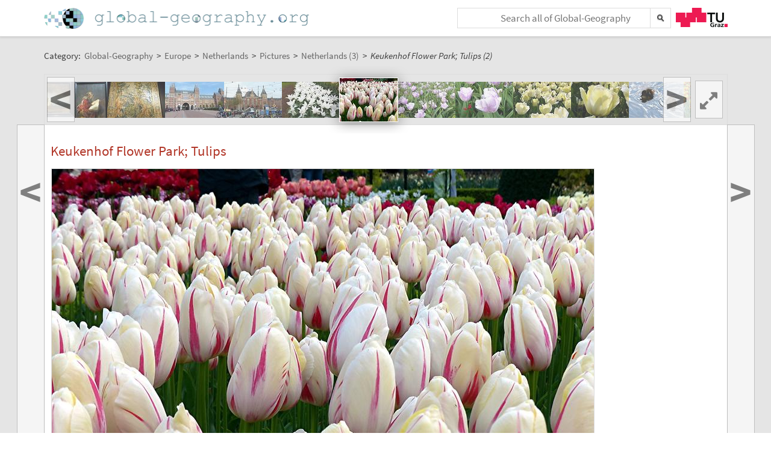

--- FILE ---
content_type: text/html;charset=UTF-8
request_url: https://global-geography.org/af/Geography/Europe/Netherlands/Pictures/Netherlands_3/Keukenhof_Flower_Park_Tulips_2
body_size: 5263
content:
<!DOCTYPE html>
<!--[if lt IE 7]> <html lang="en" class="no-js lt-ie9 lt-ie8 lt-ie7"> <![endif]-->
<!--[if IE 7]>    <html lang="en" class="no-js lt-ie9 lt-ie8">        <![endif]-->
<!--[if IE 8]>    <html lang="en" class="no-js lt-ie9">               <![endif]-->
<!--[if gt IE 8]><!-->
<html lang="en" class="no-js gt-ie8">
<!--<![endif]-->
<head>
<meta charset="utf-8" />
<meta http-equiv="X-UA-Compatible" content="IE=edge" />
<meta name="viewport" content="width=device-width, initial-scale=1" />
<title>Keukenhof Flower Park; Tulips (2) | Netherlands (3) | Pictures | Netherlands in Global-Geography</title>
<meta name="author" content="Austria-Forum | https://austria-forum.org/" />
<meta property="og:site_name" content="Global-Geography" />
		<meta property="og:url" content="https://global-geography.org/af/Geography/Europe/Netherlands/Pictures/Netherlands_3/Keukenhof_Flower_Park_Tulips_2" />
		<meta property="og:title" content="Keukenhof Flower Park; Tulips (2)" />
		<meta property="og:description" content="Keukenhof Flower Park; Tulips (2) | Netherlands (3) | Pictures | Netherlands in Global-Geography" />
		<meta property="og:type" content="article" />
		<link rel="apple-touch-icon" sizes="180x180"
	href="/images/geo/apple-touch-icon.png">
<link rel="icon" type="image/png" sizes="32x32"
	href="/images/geo/favicon-32x32.png">
<link rel="icon" type="image/png" sizes="16x16"
	href="/images/geo/favicon-16x16.png">
<link rel="manifest" href="/images/geo/site.webmanifest">
<link rel="mask-icon" href="/images/geo/safari-pinned-tab.svg"
	color="#5bbad5">
<link rel="shortcut icon" href="/images/geo/favicon.ico">
<meta name="msapplication-TileColor" content="#ffc40d">
<meta name="msapplication-config"
	content="/images/geo/browserconfig.xml">
<meta name="theme-color" content="#ffffff"><!--[if lt IE 9]>
    <script src="/scripts/html5shiv-printshiv.min.js"></script>
<![endif]-->

<link rel="canonical" href="https://global-geography.org/af/Geography/Europe/Netherlands/Pictures/Netherlands_3/Keukenhof_Flower_Park_Tulips_2" />
<link rel="alternate" hreflang="en" href="https://global-geography.org/af/Geography/Europe/Netherlands/Pictures/Netherlands_3/Keukenhof_Flower_Park_Tulips_2" />
<link rel="alternate" hreflang="x-default" href="https://austria-forum.org/af/Geography/Europe/Netherlands/Pictures/Netherlands_3/Keukenhof_Flower_Park_Tulips_2" />
<link rel="alternate" hreflang="de" href="https://austria-forum.org/af/Geography/Europe/Netherlands/Pictures/Netherlands_3/Keukenhof_Flower_Park_Tulips_2" />
<link rel="stylesheet"
	href="/templates/default/css/pure.base.grid.0.4.2.css">
<link rel="stylesheet"  type="text/css"
	href="/templates/default/jspwiki.css?v=35" />
<link rel="stylesheet" type="text/css" media="print"
	href="/templates/default/jspwiki_print.css" />
<link rel="stylesheet" type="text/css"
	
	href="/templates/default/skins/Smart/skin.css?v=35" />
<link rel="stylesheet"
	href="/templates/default/css/main.css?v=35">

<!-- INCLUDERESOURCES (stylesheet) -->
<!-- INCLUDERESOURCES (inlinecss) -->
<script type="text/javascript"
	src="/scripts/mootools.js"></script>
<script type="text/javascript"
	src="/scripts/jspwiki-common.js?v=35"></script>
<script type="text/javascript"
	src="/scripts/jspwiki-commonstyles.js?v=35"></script>
<!-- INCLUDERESOURCES (script) -->
<meta name="wikiContext"
	content='geo' />
<meta name="wikiBaseUrl" content='https://austria-forum.org/' />
<meta name="wikiPageUrl"
	content='https://austria-forum.org/af/Geography/Europe/Netherlands/Pictures/Netherlands_3/Keukenhof_Flower_Park_Tulips_2' />
<meta name="wikiEditUrl" content='/Edit.jsp?page=Geography/Europe/Netherlands/Pictures/Netherlands_3/Keukenhof_Flower_Park_Tulips_2' />
<meta name="wikiJsonUrl"
	content='/JSON-RPC' />
<meta name="wikiPageName" content='Geography/Europe/Netherlands/Pictures/Netherlands_3/Keukenhof_Flower_Park_Tulips_2' />
<meta name="wikiUserName" content='18.188.48.114' />
<meta name="wikiTemplateUrl"
	content='/templates/default/' />
<meta name="wikiApplicationName"
	content='Austria-Forum' />

<script type="text/javascript">
	//<![CDATA[
	/* Async script Loading */
	(function() {
		var lt = document.createElement('script');
		lt.type = 'text/javascript';
		lt.async = true;
		lt.src = '/scripts/dhtmlwindow.js';
		var s = document.getElementsByTagName('script')[0];
		s.parentNode.insertBefore(lt, s);
	})();
	/* Localized javascript strings: LocalizedStrings[] */
	var LocalizedStrings = {
"javascript.searchfield.error":"an error occurred",
"javascript.sbox.clone.suffix":"-New",
"javascript.slimbox.remoteRequest":"Remote Request {0} of {1}",
"javascript.filter.all":"( All )",
"javascript.group.validName":"Please provide a valid name for the new Group",
"javascript.slimbox.next":"Next&raquo;",
"javascript.searchfield.extend":"extended search for '{0}'",
"javascript.slimbox.previous":"&laquo;Previous",
"javascript.searchfield.error.ext":"an error occurred: {0}",
"javascript.searchfield.input.title.ext":"Enter a search query (at least {0} characters)",
"javascript.favs.show":"Click to show Favorites",
"javascript.slimbox.close":"Close &#215;",
"javascript.prefs.areyousure":"Without clicking the Save User Preferences button, your changes will be lost. Are you sure you want to exit this page?",
"javascript.edit.findandreplace.nomatch":"No match found!",
"javascript.tip.default.title":"More...",
"javascript.collapse":"Click to collapse",
"javascript.slimbox.error":"<h2>Error</h2>There was a problem with your request.<br />Please try again",
"javascript.sort.ascending":"Ascending order. Click to reverse sort order",
"javascript.sectionediting.label":"Section Overview",
"javascript.searchfield.noresult":"no results",
"javascript.edit.areyousure":"Without clicking the Save button, your changes will be lost. Are you sure you want to exit this page?",
"javascript.edit.toolbar.makeSelection":"Please make first a selection.",
"javascript.category.title":"Click to show category [{0}] ...",
"javascript.slimbox.info":"Image {0} of {1}",
"javascript.slimbox.directLink":"Direct Link to the target",
"javascript.searchfield.input.title":"Enter a search query",
"javascript.quick.edit.title":"Edit section {0}...",
"javascript.favs.hide":"Click to hide Favorites",
"javascript.sort.click":"Click to sort",
"javascript.edit.startOfPage":"( Start of page )",
"javascript.quick.edit":"[Edit]",
"javascript.edit.resize":"Drag to resize the text area",
"javascript.edit.allsections":"( All )",
"javascript.sort.descending":"Descending order. Click to reverse sort order",
"javascript.expand":"Click to expand",
"javascript.slimbox.close.title":"Close [Esc]",
"javascript.searchfield.more":"more results"
};

/* INCLUDERESOURCES (jsfunction) */

	//]]>
</script>

</head>
<body class="geo" itemscope itemtype="http://schema.org/WebPage">
	<script>
(function(i,s,o,g,r,a,m){i['GoogleAnalyticsObject']=r;i[r]=i[r]||function(){
(i[r].q=i[r].q||[]).push(arguments)},i[r].l=1*new Date();a=s.createElement(o),
m=s.getElementsByTagName(o)[0];a.async=1;a.src=g;m.parentNode.insertBefore(a,m)
})(window,document,'script','https://www.google-analytics.com/analytics.js','ga');
ga('create', 'UA-10848821-5', 'auto');
ga('set', 'anonymizeIp', true);
ga('send', 'pageview');
</script>
<a class="skiplink" href="#skip-content">skip to content</a>
		<a class="skiplink" href="#skip-search">skip to search</a>
		<div id="wikibody">
		<header>
			<div class="header fixed-top" id="header">
				<div class="container">
	<div class="pure-g-r">
		<div class="pure-u-3-5">
			<div class="logo" itemprop="author" itemscope
				itemtype="http://schema.org/Organization">
				<meta itemprop="name"
					content="Global-Geography" />
				<meta itemprop="description"
					content="Global-Geography - Facts, Pictures, Stories, Maps - Explore the World!" />
				<meta itemprop="logo"
					content="https://global-geography.org/images/global-geography-logo-ext.png" />
				<meta itemprop="url"
					content="https://global-geography.org/" />
				<meta itemprop="email"
					content="office@global-geography.org" />
				<div class="applicationlogo">
					<a href="https://global-geography.org/"
						title="to the homepage of Global-Geography">Home</a>
				</div>
				<div class="pagename hidden">
					<a href="https://global-geography.org/"
						title="to the homepage of Global-Geography">Global-Geography</a>
				</div>
			</div>
		</div>
		<div class="pure-u-2-5">
			<div class="h-geo">
				<div class="search h-block">
					<!-- following script section seems to be obsolete -->
<script type="text/javascript">
	//<![CDATA[
	var blur_it = true;
	function stop_blur() {
		blur_it = false;
	}
	function start_blur() {
		blur_it = true;
	}
	function check_value() {
		if (document.searchForm.query.value == "&lt;Schnellsuche&gt;"
				|| document.searchForm.query.value == "") {
			return false;
		}
		return true;
	}
	function setCookie(name, value, days) {
		if (days) {
			var date = new Date();
			date.setTime(date.getTime() + (days * 24 * 60 * 60 * 1000));
			var expires = "; expires=" + date.toGMTString();
		} else
			var expires = "";
		document.cookie = name + "=" + value + expires + "; path=/";
	}
	function eraseCookie(name) {
		setCookie(name, "", -1);
	}
	function setSearchType(sType) {
		document.getElementById("searchType").value = sType;
	}
	//]]>
</script>
<div class="skipcontainer offscreen noprint">
	<a id="skip-search"></a>
</div>
<form action="/Search.jsp"
	class="wikiform" id="searchForm"
	accept-charset="UTF-8"
	onsubmit="$('query').value=$('query').value.stripScripts();">
	<div class="search-option">
		<input type="hidden" name="category" value="Geography" />
		<input type="hidden" name="searchSingleCategory" value="y" />
	</div>
	<div style="border-top: 1px solid #B6B6B6;" class="search-option">
		<input type="radio" name="sname" value="name,suchbegriff"
			onclick="setSearchType('default');" checked="checked" />Titel/Begriff
		<input type="radio" name="sname" value="name,suchbegriff,contents"
			onclick="setSearchType('fulltext');" />Volltext
	</div>
	<div class="search-field">
		<div class="search-field-cont">
			<input type="text" name="query" id="query" accesskey="f"
				placeholder="Search all of Global-Geography"
				onblur="this.value=this.value.stripScripts();" />
		</div>
		<div class="searchSubmitBg" ></div>
		<input id="searchSubmit" type="submit" value="" title="Search!" />
	</div>
	<input type="hidden" id="searchType" name="searchType" value='default' />
	<input type="hidden" name="useShortcuts" value="y" /> <input
		type="hidden" name="useSynonyms" value="n" /> <input type="hidden"
		name="doFuzzy" value="y" /> <input type="hidden" name="minResults"
		value="15" />
</form>
</div>
				<div class="h-menu">
					<div class="h-menu-t">
						<a
							title="operated by TU Graz"
							href="https://www.tugraz.at" rel="nofollow noopener"
							target="_blank" class="hidden soc-icon tug">TU Graz</a>
					</div>
				</div>
			</div>
		</div>
	</div>
</div>
</div>
			<div class="header fixed-padding" id="header2">
				<div class="container full phone-hidden">
	<aside>
			<div id='ir2630687' class='img-row'></div>
<script type='text/javascript'>

//<![CDATA[
Wiki.addStartupCall(function(){new ImageRow().init('ir2630687','Geography/Europe/Netherlands/Pictures/Netherlands_3/Keukenhof_Flower_Park_Tulips_2',1135);});
//]]>

</script></aside>
	</div>
</div>
		</header>
		<main id="content" class="content">
		<div class="container">
			<nav
 class="breadcrumb"
>
<div itemprop="breadcrumb" itemscope itemtype="http://schema.org/BreadcrumbList">
Category: 
<div class="mirco-container" itemprop="itemListElement" itemscope itemtype="http://schema.org/ListItem">
<a class="wikipage" href="https://global-geography.org/" itemprop="item" title="to the homepage of Global-Geography"><span itemprop="name"> Global-Geography</span></a><meta itemprop="position" content="1" /></div>
 &gt; 
<div class="mirco-container" itemprop="itemListElement" itemscope itemtype="http://schema.org/ListItem">
<a class="wikipage" href="/af/Geography/Europe" itemprop="item" title="to category Europe"><span itemprop="name">Europe</span></a>
<meta itemprop="position" content="2" /></div>
 &gt; 
<div class="mirco-container" itemprop="itemListElement" itemscope itemtype="http://schema.org/ListItem">
<a class="wikipage" href="/af/Geography/Europe/Netherlands" itemprop="item" title="to category Netherlands"><span itemprop="name">Netherlands</span></a>
<meta itemprop="position" content="3" /></div>
 &gt; 
<div class="mirco-container" itemprop="itemListElement" itemscope itemtype="http://schema.org/ListItem">
<a class="wikipage" href="/af/Geography/Europe/Netherlands/Pictures" itemprop="item" title="to category Pictures"><span itemprop="name">Pictures</span></a>
<meta itemprop="position" content="4" /></div>
 &gt; 
<div class="mirco-container" itemprop="itemListElement" itemscope itemtype="http://schema.org/ListItem">
<a class="wikipage" href="/af/Geography/Europe/Netherlands/Pictures/Netherlands_3" itemprop="item" title="to category Netherlands (3)"><span itemprop="name">Netherlands (3)</span></a>
<meta itemprop="position" content="5" /></div>
</div>
 &gt; 
<span class="micro-title" itemprop="name"
>Keukenhof Flower Park; Tulips (2)</span>
</nav>
<div class="clearbox"></div>
		</div>
		<div id="page"
			class="container full-plus context-geo">
			<div class="tabmenu"><a class="activetab" id="menu-pagecontent" accesskey="v" ><span class='accesskey'>V</span>iew</a></div>
<div class="tabs"><div id="pagecontent" >
<nav class="slide-nav">
<div id='sn6515090' class='slide-nav-cont'></div>
<a id='l-sn6515090' href='#' class='slide-nav-but l'>
<span>&lt;</span>
</a>
<a id='pl-sn6515090' title="zur vorigen Seite: 'Keukenhof Flower Park; Tulips (1)'" rel='prev' href='/af/Geography/Europe/Netherlands/Pictures/Netherlands_3/Keukenhof_Flower_Park_Tulips_1' class='slide-nav-but l next'>
<span>&lt;</span>
</a>
<a id='r-sn6515090' href='#' class='slide-nav-but r'>
<span>&gt;</span>
</a>
<a id='pr-sn6515090' title="zur nächsten Seite: 'Keukenhof Flower Park; Tulips (3)'" rel='next' href='/af/Geography/Europe/Netherlands/Pictures/Netherlands_3/Keukenhof_Flower_Park_Tulips_3' class='slide-nav-but r next'>
<span>&gt;</span>
</a>
<div id='s-sn6515090' class='phone-hidden'>
<script type='text/javascript'>
//<![CDATA[
Wiki.addStartupCall(function(){new SlideShowNavigationRow().init('sn6515090','Geography/Europe/Netherlands/Pictures/Netherlands_3','Geography/Europe/Netherlands/Pictures/Netherlands_3/Keukenhof_Flower_Park_Tulips_2',34,149,60,false);});
//]]>
</script>
</div>
</nav>
<div lang="en" xml:lang="en">
	<article>
		<div class="skipcontainer offscreen noprint">
			<a id="skip-content"></a>
		</div>
		<p>
</p><h1 id="section-Geography_2FEurope_2FNetherlands_2FPictures_2FNetherlands_3_2FKeukenhof_Flower_Park_Tulips_2-KeukenhofFlowerParkTulips">Keukenhof Flower Park; Tulips<a class="hashlink" href="#section-Geography_2FEurope_2FNetherlands_2FPictures_2FNetherlands_3_2FKeukenhof_Flower_Park_Tulips_2-KeukenhofFlowerParkTulips">#</a></h1>
<p><div class="image_default">
<div class="image_cont" style="width:900px;"><a class="zoomImage" rel="lightbox[wikipage] img" href="/attach/Geography/Europe/Netherlands/Pictures/Netherlands_3/Keukenhof_Flower_Park_Tulips_2/36_Keukenhof_-_Tulpenpark.jpg"><img src="/attach/Geography/Europe/Netherlands/Pictures/Netherlands_3/Keukenhof_Flower_Park_Tulips_2/scaled-900x675-36_Keukenhof_-_Tulpenpark.jpg" height="675" width="900" alt="Keukenhof Flower Park; Tulips" title="Keukenhof Flower Park; Tulips" /></a><div class="image_caption">Keukenhof Flower Park; Tulips, 2014, © <a class="wikipage" href="/af/Geography/About/Consortium/R%C3%B6hrer%2C_Leopold">Leopold Röhrer</a></div>
</div>
</div>

</p>
<p>

</p></article>
	</div>
<div class="clearbox"></div>
</div>
<div class="clearbox"></div>
</div>
</div>
		<div class="clearbox"></div>
		</main>
		<footer class="footer" id="footer">
			<div class="container">
	<div class="">
		<div class="footer-page">
	<div class="pure-g-r">
<div class="pure-u-1-5">
<div class="footer-heading">
Information
</div>
</div>
<div class="pure-u-4-5">
<div class="footer-content">
<div class="pure-g-r">
<div class="pure-u-1-3">
<ul><li><a class="wikipage" href="/af/Geography/About/Imprint">Imprint</a>
</li><li><a class="wikipage" href="/af/Geography/About/Contact">Contact</a>
</li></ul></div>
<div class="pure-u-1-3">
<ul><li><a class="wikipage" href="/af/Geography/About/Main_Ideas">Main Ideas</a>
</li><li><a class="wikipage" href="/af/Geography/About/Consortium">Consortium</a>
</li></ul></div>
<div class="pure-u-1-3">
<ul><li><a class="wikipage" href="/af/Geography/Recent_Contributions">Recent Contributions</a>
</li><li><a class="external" href="https://austria-forum.org" target="_blank" rel="noopener">Austria-Forum</a>
</li></ul></div>
</div>
</div>
</div>
</div></div>
<div class="footer-page phone-hidden">
		<div class="pure-g-r">
			<div class="pure-u-1-5">
				<div class="footer-heading">Metadata</div>
			</div>
			<div class="pure-u-4-5">
				<div class="footer-content">
					<div class="footer-meta">
						<ul>
							<li><span class="meta-key">Page</span> <span
								class="meta-value"> Geography/Europe/Netherlands/Pictures/Netherlands_3/Keukenhof_Flower_Park_Tulips_2</span> <li><span class="meta-key">Created</span> <span
											class="meta-value"> Wednesday, 14. December 2016, 13:54, Roehrer Leopold</span></li>
										<li><span class="meta-key">Changed</span> <span
											class="meta-value"> Wednesday, 14. December 2016, 13:54, Roehrer Leopold</span></li>
										<li><span class="meta-key">Url</span> <span
											class="meta-value"> <a href="https://global-geography.org/af/Geography/Europe/Netherlands/Pictures/Netherlands_3/Keukenhof_Flower_Park_Tulips_2">https://global-geography.org/af/Geography/Europe/Netherlands/Pictures/Netherlands_3/Keukenhof_Flower_Park_Tulips_2</a>
										</span></li>
									<li><span class="meta-key">Objects</span> <span
								class="meta-value"> 2 objects in this category
							</span></li>
							</ul>
					</div>
				</div>
			</div>
		</div>
	</div>
<div class="footer-page">
		<aside>
<div id='news2652471' class='news-cont'></div>
<script type='text/javascript'>

//<![CDATA[
Wiki.addStartupCall(function(){new News().init('news2652471',12,400,300,true,'',true,47904590);});
//]]>

</script>
</aside></div>
<div class="footer-page">
			<div class="soc-icons">
				<div class="operator">
					<span class="impress"><a class="wikipage" href="/af/Geography/About/Privacy_and_Data_Protection_Policy" accesskey="" title="">Privacy</a></span>
					<span class="impress"><a class="wikipage" href="/af/Geography/About/Imprint" accesskey="" title="">Imprint</a></span>
					</div>
			</div>
		</div>
	</div>
</div>
</footer>
	</div>
</body>
</html>


--- FILE ---
content_type: text/plain;charset=utf-8
request_url: https://global-geography.org/JSON-RPC
body_size: 368033
content:
{"result":"<div><ul><li style=\"background-image: url('data:image\/jpeg;base64,\/9j\/4AAQSkZJRgABAgAAAQABAAD\/2wBDAAgGBgcGBQgHBwcJCQgKDBQNDAsLDBkSEw8UHRofHh0aHBwgJC4nICIsIxwcKDcpLDAxNDQ0Hyc5PTgyPC4zNDL\/2wBDAQkJCQwLDBgNDRgyIRwhMjIyMjIyMjIyMjIyMjIyMjIyMjIyMjIyMjIyMjIyMjIyMjIyMjIyMjIyMjIyMjIyMjL\/wAARCAEsAZADASIAAhEBAxEB\/8QAHwAAAQUBAQEBAQEAAAAAAAAAAAECAwQFBgcICQoL\/[base64]\/8QAHwEAAwEBAQEBAQEBAQAAAAAAAAECAwQFBgcICQoL\/[base64]\/[base64]\/SrQh+aM1H5o9DR5i+tMRKGozUXmL60vmL60AS596XIx3zUQYEgAjJ9TipvJO8q0sCEDPzSDB\/H1pN2HZsthnMXmW9ruX1AqudRlVwGXH95QMGpL6\/jQmNJZZXU4O5jtH5Vl\/aXAYA\/e6nGahRuU3Yuy3uQBGrq2cks+7P6UwXjO+Zl3LjBCkjHuPeqFGTVcqJ5maVveSoFi8zZFuySEXdj+v0rSWYzLmKXIXPH2f8AU4Oa5zcwGc09JWVgwOGByDUuNylM138+UkR30DN\/dA2H9aqTfbbZv3pkX3zkVG16z\/fRGOc56VYtdT8n5HeQRkcjAYD8D\/8AWpWaHdMZHqU8ZyG9iOx\/Cr1vfQyrlpfJnGQv93H17VUkk0+YZ+VG\/vR5T8wQR+tVHjQHCTow9+KLJhdo6BdQQQib7rZ5XdgP68dj+lUtWW5juDOAVhfGwg9eP51TtXliZVxBKquH2M6\/jjPqKt391az2yKba4ilVuF7Ad\/[base64]\/[base64]\/nShUOwtlWHp9DSvqOxXLZIpCTSuVJ+UYHvTaYhetO5x1puQOpo3ACgB+73BqW3ulgbLwRSqezj+tVQSeoxQRmlZdQTsbDajpjKu6xHuNoqjc3NtIMW1sYh\/vZ\/SqhApORSUUinNsm3fLjkcYPPWq7rgnA4pQ5HBpGJbtVLQkWI85qdZpFVlV2VWGCAcA1WAKilA46mhgi19pl3K3mPuXoc9Kklvp5yvmPu29PlA\/lVMHFLmlZDuy0s5JAJUA9z2rQjtpRz50K8eprF3YpA656Umm9hp23OgEMYP\/AB926se+W\/woWzy2Tfo\/skTt\/IVipctE26GR4jn+FzUrX9y4+e6nf6yHFTyy6Mrmj1RtSWKtGfKSQv1B8po8fmar3CSGJDPPGkoOMyXIII+nY1BBc6c6qJbCaWb080sCfbNWkuIUwbfTdPU+8m5vyAzUao091lIxxH7lyjn0jR2\/kKPsl03+rtpWHqUx\/OtM3V8xA860gB7+Q+B+JFKTdwXcEd3eMYpgcSQYUKR65FHO0LkRnGwvFODbNn6j\/Gmta3CDL28oH+7mtK6lmE5t7KW+nn2hsmQFVz68Vcee7trYS3MNqNoG5vOI5+m3r9KXtGHs1qUnvktLhJ7YjyHRVeFhtYY46Gp57xLTVIrkgG3mh271579ePwqtJrsUytH9hEvH97I\/lVB4J7gsVjjtoRlgjy4UeuM96Shf4tBuf8upo32pQDVbaVP3kcQ3Fk6nNV73WPOvluIYxtRdqiQZyc5yR6+lZYlCArtjcA9cZ\/[base64]\/[base64]\/ShysNK5SxinBsVr\/ANm2uCFlhYnoQ4xSf2bGACDGwzztIyBUe0Rfs2V9OiVd1\/OSIbcggKfmduwHp9aa2pXqXSXbZXIOwFcKVz09xmnLa2080kccqFl7rnH51LLb3TItubjekf8Aq1cBiv09PpSur6js7aF+DXEkgMktvKqqcM6LuQH69qs2z22oJIYAdoOHXGM\/h0NZf2q\/TzfMjhkjmXZIqAAMQMZx2Pv7Cs+Ce4sJ\/OhDxsOMkZBHoe1RyXvYrnatc6F9LCsHQSrtHDQy7Co+h4\/lVBr2S4kktReNPbEffuIh19OOfxzVW91e61FViPyJjDJGT859\/[base64]\/Dbgqg+Y7VA54Yc59efyq14i0+4CwTx7mt0jVNi87Djrj096r2mqWwvZac25gZpQ1Rk0oatGjEmzRupqBpCFUZNGOaRSQ7ORSgZ7UAdxzTxSuVYQA0opRSnilcqwmOaMCnAcZJwPenRwvM2IkeQnoEUsf0pcyGotkTCrtnrmpWFuYLa6ZY+NqsA2z\/[base64]\/wCmh9vQCsXUjK0oq3zN1TnG6buctd22oXvmHel2sDBDMqhCDjOOcHj6cVlzwS20zQzoUkXqprt47UWgCRICqkgYORnv16nPU96q32ni6JaaGIEIwQs2Ah\/hH0rWGIs7dDKeHur9TLS4gitzFaIZmC\/wL8pPu3QVSeykvLg+WYAIwPMkQEIM9s9zU1rBFrEUhe+dWGCYVTCp+fWoLvS7qBCBcq0A6bn2foa6E0na+pyu7W2hoLZ6bYRMZp\/3gUqxEmCc9cAGsS9e1a4\/0NGEYAGWJyT681WaN1l2ABm\/2CG\/lVuHS7mXllEY9W\/wqkratkt30SKuaM1qDRhgZnP\/AHzSHRT2n\/[base64]\/oR9atmZAMoYiT0IcEf\/qqvLqMKg7ZASM1ipSZtaKIZdKVyS0abeuMHI9eRzmqEukSZLpIQ+c\/M3P1z1q42vKgKrGGJI5z\/T1qE6ssmTLhQBlcf19a0i6iIapspOJIE88pcrMOVmRtyP756j9a031eLUtOFvLdPZ3HAZghKyfXHIH+eapi5uJ7Z0sIHOcq8rEKq5\/u5OBn86i06CGGVzc2b3rgcRQsrKvuxBxVNJq73RCbTtHZldLGVrv7O+YsfeZ1YBR6njOKR7SVZ0hBiZmOFKSqVJ+uf51sS6lA2H+w28BX7jvd7nH4Kwx+dRvqFjOCbi6JB67Uif8AQvmmqk+wvZx7j4vD1rFEJNS1GKEkH5Y2U4\/H\/Cqd1qV87\/ZIdRMkAARTEPKVh09v1pxTQX3bLtkJ6E27rj8iajkhsEUeXqFg\/tI7ofz2jmknd3ld\/Ib2tGy+Yw6a3lZEsbFRlju+UfietVGRVUN5qk5xtHUVdW5gg3fvnljPRPMDD88\/0qeK\/wBPl2hrW5QDjMRjbH\/jozVc0l5i5YsyhUikniuiWPQGAM17Ki\/9Nodv67Kr3qeH40iNpfiRmlCyBU37UwcnBA56d6n213az+4r2Nle6MlRipAM1v29j4TlgjabXxDMRlkmt3XjsMKcA9cnJrTtbDweJ1xqdlMR\/CJrgE+nGD+VZSxKXR\/cy1S8zm9K0y41i9SysFSWdwSqlwoOBk8n2rR1fwvqOhQQTaisEXnMRHGsu5mwOTgDoOBn3FdbtVNQj1XTbi1W\/jXEbyRXBR17qSUxyOM9RWX4pu5vEd3bXh029tZo4vJljZWdODkFWx7nt6GsI15SlfZfjc0VN30Re8BaLp93YS3ZiinvI5Crq+GMS\/wAOFPrzz+Fdp5KpwPkx2HFZ\/h7TNB8KaZDqk87NeTwqrfNubLYOxVHvjr6dqtNf6heSH\/SNI05WPyxMDdTj6hSAD7DNcmIw1Wc+aMk7+ew41WtEtP6+8ugRwReZNMiITtDO20Z9M1zHjTw3a6hapfC4t7G\/iA8ue4l8tWUHODnv3B7Vc1bRrbULQW+qahqV6obzBEIBBHkDqMID39TWPcHQLK4RpIBHcEbUe4jd3bA7NJn9CK56dKVKd7vmXZFxXPuzgryTW7y4ksmu7jUFDbQ8BMkT+4IGCK1R4R80KIoZbMgDMs1zucn1EaDA\/Fq7P7RLcoptYi644LzKF\/8AHSx\/SqF7GIl23l1LJIQWW2twVMnsFGWI\/ECu36zJ2UVY19hHeTuYzWMdhbmNNQvry4hQssEbYz7EKCfzNUtNsrXVrOG8vZZLhgWVbcuxSMg98nJJ6\/jXT22mXJt4\/N\/0RSATb2q7NvHQuOSR7YqVbCC1gEcUCxxjoAMCl7e19dSvZXt2PNVUaZ5scFxNI4G6RYkGAB6sQcDmoRFc6hA87XETSPwAxBbHp\/s1n+YhLrcpKsjdXVjyfcd6EsXmBaFlkA9Oor2LdTx7mlbXp08mC7timOjovX6+taEeqWMg\/[base64]\/jUZxUdtYQ3MgWOfd7Ac\/lUcOh38oJMIiAH\/LQ4z+FV7izvLEhpYZIxnhx0\/Aip93aLH728kbz+HYpACjtHx6ZzTf+EZTaf9IbP+6Kr2PiOaKPZcxNOB0cHDfj2NXV8S2jdLe5P0UH+tYv2iNV7NkA8NDPM7Y9lq7b6FZwnLr5h\/2+cUxvEUIxttpQP70x8sfhwc1GfEKno1og9zJJ\/wCgqKT9qxr2SNZLSBCCiKoHQKoFEljbTPvkt43buzDJNZH9vIeuoxJ7R2Tn\/wBCNNOs2jkbtavOOoitlX+hqOSf9XL54f1Y6JE2qFUYAGAB2FK58sZdlQerHH865p9S0gjMt\/qcv+yzuv8ALFMj1bRFbdHYIzD+KZgT+u40vZy7MOddzebVLBHx9sjLDtGS5\/8AHc1BPLBdjB0qa5U\/xNbqoP4sQapDxLCo2x\/Z4F9Pnb9FUVFP4mZYiYXt5HzjHlSL+PJpqnJPRA6kerHz6ZbGNpP7BeIAEsVulTgewJrCnktX5toZYwOoeffn9Kde6te34VZZQFXPyou0c1TUbeldVOEkvef5nNOSfwjwc92\/OtTTE0zesmoXfA\/5YiNsf8CbH6CsrdSbx61co3VrkRlZ3Onu9R0S1tG+wW1tJPnCgw\/d\/wBrkVj3WsX99ELV5cxMceVGoUN7EDr+NZxfmnLK8LExuykjGQecVEaUY+b8ypVXLy9DZmlaaO2T7FBMtsdskwATzmAzjcByB+tP\/tC9v5xClvbxJ3+yWQkKe3+cVRtJ5hCkcXLMSkSKOSx65\/[base64]\/gKrmsRp9avdWl0hNSigjthiRLaIxRDoCo2\/NjnGcirdzYR6Hppu7m6WKNjsWOwgEck7EZw0r7n9cnI4rFxjdXer82bRb5XZaL0En1m1hcRi08OztgHFvFuUZ\/23ZRVyWS8WBWudB0mKBlyGkS2UY9QTJzTNA8PHWdNSfzbexsJs\/ubRd80mDg+ZK4Jz7CuosfBuhWYBi0u2dwPvzL5jfm2awq16VN26r+u6\/UqFOcld7HHf2rYW\/7lobTyemLbUo\/l\/7ZsZEP5Cmw6sjTNFZQ6U0PRVnlhDfijEj\/AL5Ir0+106KMjybaFO3yxqv9KzE1NdYEkeiaHBqUMTeW93cssdvuHULkFnx7DHvWccUp3tH8QlHl6nNWHiW9srhY9OWDTbg\/eSGYvbSH18oBwD7qRXoNj4n1+O3STUNOtZVdco1mJWLAdfl2msD\/AIQq7vWD3Eul6e2c\/wDEr08Ruv0lJz+OKQjQ4NOll\/trxBq1vCcSOt3L5C46lpBhMDvyT6A1rTxKWkG\/l\/wTGUYPdXOsk8X2oiLXcTWvqLu2ljyPxWse9\/s7WYGe18OW19uHElpOYX+udoNZEd2oZH03RvD0Fo+VW\/vpGZZCP7hZQ8v1HBPeodT8P3OqGHyE08wO265vP7HS1igTuQ0h3ufTb+YrdVJyWv6CUYRemnzf6f5lO40O4ibfH4Hn39mM6Bwf9+NwD+K1GY9VWNUk8PXGB0hvBaXUQ5\/2trDk\/wB6suSx8MaVdLFDqVnfSAFnKM4iTHq5lVSeeAMmqc3ibRbRikeiaNcN1Dm3G0\/8CZiSfwNZJSk9F+D\/AMzRNfaZJqOlX127MvhO1tHB4ls7lYPx27yKzW0DxQJfNazvSxAG8zK2V7DO7kVpQXuo6koks\/B+nwIQNh\/s5WDe5dyoA+gNaNtp\/iCVB\/xLtI05yMbobiZMe+xG21ftXBWbX9fMapKeyf8AXyOcbSPEwUh7O7A7eVIi\/wAjUYtdetYpJJ1vYI0yd7Q+aVH15x+ddQdB13eHfxLJAe4hRmH\/AI+xqvd+G5rqQPfa\/c3RQ5VHt4yin1CnjP4ULExe7X3MboSWyf3o5m\/U3d99hgjjEgXcWkB9M4H+NFqF0h91xZOrEYMySeYMfTtWBPqD3N+84JXc2V55X2rUt9YaUeTesChGPN6EfXHWvQcWlY86Mle5tTaxYwhGMwfd08sZ\/P0rP1TVoZrURRwMRIPvuuMYPUetVJLfS5GxHdpGcZ7kVQWMG4EcRWUZ4zwDUxhHcqU5bFq2um091mjEm51IBcDaR+B5xWgmqWEpDXUlzIQchXUbAfZV\/rmqV5YWkRY216pIGfLPzEn0BH9auw2kEtnG0mlOJAvzuW8pfrkn+lNuL1FHmWhpQ6np8xAW5QE9m+X+daCopxgZrlrfSre9fMUqxDJGwEsTz74rYg0iGGIRNLO6dlMhA\/IVlJRXU1jKT6Fq5vrWzUmaVQeyjlj+AqpFqyXnFvLbwgdWmcFvwX\/E1bis7eFSscKKD1AHWq17ZaVHH5l3DCg9SME\/THJqVylPmJngtxEZbu6eWNRyXk2oPwXA\/nTI7khdthZpFH2kkXYD9FHJ\/HFU7HR7c3LXRtTDFkeTE5JP+8R29h2rZ2hVLbScAngdaTaXmCuzKu7iePYjXEkk8h2pDD+7BPvjnH40q6M0gH2mVmPdVY7R+J5NUrGa+u5rnVILSN32eXGGfG32A\/i4+lVR4lvxGVzEXJzuMfI\/DpWnLLaJnzR3kbF0thpMKu1uryMcIuMlj9T2qk+o3ciM3nw2adljTLf99H\/CsOa\/nuJ\/NmmZ36Ant9PStHT4NOvGHn34R\/7jrz\/303H6VXJyq8iee7tEiaZJXyXnu5vUkt\/+qmDzpZMB0h\/2d25\/yXJro7i10nTrXzbnLpj5Vdy28+gUYB\/Km2V9b3K4hvrWxQ\/8sYMCT8WIwPwH41PtNLpFez1s2VLHRivz\/wBnS3DdnunESD32DLH8a0GmFuCs+qWcBHPl28IYqfxyf0qPVhZ2Vg928b3h3BQslwzLk+ozjFc5Z6lZ+cXv7LzwfurGQiIPZAAD+JpJOouYbahodE1wgTct5qT9\/MkmhhX8m\/wqjNdQyOoludIkUHnzXUt+cYrQgn0A2z3UcNmix\/e3QqGH4YyfwqaC\/wDOjD2cFtHGeQ89wicf7q5P54qb26DtfqYFxb6dOwMV5YWjeu6baf8AvpcUsfhy4nG+1u7G5B5\/dzZ\/pWtHr8c0sqf2haAIC2XhkCEDrhs8\/lVZ59MunBMemXD9cxeYrgeudnH51anNf1\/wxPJBlKTw9qqDi2RvZZV\/rVKbTtQtxums7hV9Qm4fmM10ETW3IgvtStvaObzkH\/oR\/PFWYpZ2O2HxDGzf3JII938waPbTW\/6\/8EPZR6focZuGSN3I6g9aaXwcCu3n066u8rPcWUzMuU82wHPPXIbNcnqtsLO+eAi3BAGRAzFQf+Bcg+1a06ym7GU6TjqVOM9c0uaYuPWgyHG3jFbGZtaRNZ6YTqF1LuuVU\/Z7ZQSSSMBmPYen5+lOt9XvVvP7Z2rdOg2ToycRA9NuPuj39c561iZJ5Jz9a6rwZZssk2os6iLaYQMnOcgkn2rnqqMIuctf62Oik3OSgtP63Ldr4i\/t+6fT1kFgtwmyNtvmPIxGCu7ICk9uK53StYvPD1\/KYAmQTHLG68NtJ4z1BB9P1q74rs0stUS8tpNhmO7CDGx1xyMdOx+taF3plvrvh460FVdR8ovJ9nHyyMpOdy+uB2\/WsU6cYq692X5mzVSUmr+9H8jE0G8Fr4hgna7WGJpD5styMgoeu7Hc+vrzW54\/Mkd1YIoP2Ro2dCGyGfIyR+GPzrj4TGZYvMBaNnXcFzllzyBjnpmu88QXthrWi\/YtOsr+SWJlNttsZAq44xkjgFePyoqrlqwkl6iovmpTjc0Ph9fwSaM9jC+y5hkaSRG\/iDHhh7dAfQ\/[base64]\/\/PKBRDF+DJk\/niqlhHGO2n3\/AJb\/AIIy9tCo7Pr8jvbnVGvr6ayuzc65eIQHsbYeRY25PTzSMs\/0O7OPu1HHcS3etz2INje6pbpuJk+W005RwFjjHLEcE4wTxkgcV5rpxtrzWLpozqAtFBlBFw+5sH70jDnnJ+laKaVps0iu0EWxsn5jKw+hJbIPTtyat0+WPLfT06+YQSesTsvEPimz8Ju8Fizah4gli\/f6hO4JgzyAoxgDqdi4A75Ncmuo2OvJ\/aHivxLcTbW2rYxITJgenG1QfUD8aZ\/Z+hxxhXgt43Jwd77enUjLHFVZrjw\/bllH2aZSBwkO4j2z0P5inCMbWSd+9v6sTyWd20a\/g7QvCmvpJJqmrm0ufNOywVwg2dvnPLZ9j2r0K00Hw9piAadpsYb\/AJ6j52P\/AAI5NeH3mp6fKwEWi2pUDGXyu4+pC\/yzVQS26\/NGy2rYGPs6yZH4lxTq4SdXXmaXbcmNWMHff8D3+ZY8khG3e5qnIJGHACD1zzXiyeJdZtI\/[base64]\/E5VGw3Uc1bg+zynEtysHu0bN\/Ks\/NL2r1mjyUzo7fRobniDVrWQ9cKhz+RNE2gvboXkvLdUH8T5UVW0K1867DOGAj+fI4+gP8AntWj4laRrSEKv7sPlmz0OOOPzrBt81rmqScb2MhLedmPkJJIoPDoCAfcZrQY6xMpDwltw2ksRmtXQPtE2mB7lt43ERk9do45\/HNW724t9PtzPOSFyAAvJY+gFTKetrFxhpe5zltp+rQuWgTymPVvMFWW0vV2O57sSEclUnO4fTOBV6TVpEs2uYtNlaPbuVzImMepAJNY0evtPkXk91GpyCLVEAx9TzQnJ62BqK0uW0WVA0R1d7eUfegvA0RP0bJyPoadbytFdqn2rTIJmHyTY84N9X3ZU\/UCpLS48OHkshf+9dhmY\/i3FbCWun3EWY7e0kjPdI0I\/SolK26KjG+zMibVJoZzb3N\/EjrzvSRRGw9QQpP4VVe90x2BmvZZ+c7IQ6lz7u7fyArpY7O0iH7u1gTH92NR\/SpjFGwG5EYdgygip9pFdCuST6mB9qvLtVgsBDZ24QpsEiu31G3pVix06KyjZciR25ZiP0q7PpOn3A+e0iVhyHjXYw+hGDWTey\/Y7r7JY6hfTXhIC27BJBkjIyzAcY96pSUtIiceXWRDd6LCWZ1ITJz1wKxru1Fry08WP98V0babZxKLrX7iKaZxjEr7Y09lHf61JBdeHLdt1utqp\/vJAx\/XbVKo15kOmn5HHLIrfLvBx0welBU461273+iXQaNprGQ4+7IFH8wKztQs\/DUJbfMIXxwtvKWP5ciqjW1s4sTo2V00cypI+Xse1NYbW4p05g+0MLUzND2aYAN+lNyK3uZCnJAycUhC5yVH5U08nHelNBI5mOamtry4sp1uLaV4pVzhlPtg1WBIOMZqzFaTXM5is4pJzgNhV+79fTmk7W1Gr30JYr2RlxLDFcgEufNzuz3IcEN+tW\/t7spjtobzfj5oZJfOQLwcjIyKZp+g3V7NMpZYooX8uRz82GHUDHU1XupLCDUFjSOe4t4jtlZpdrSkdcYHyis\/dbsjT3krskk1CRFaOPzrUkbXRGwp\/DjBqmHB75NPe8gi1BprS2gMH8EU0W4Ae4J5PvUc179ouPNkt4An\/[base64]\/U0qeKoLHTILSwt5Q0cQBdyMb+pOBycmsdtG+xwCfUp\/JGcBIsMxOOAD0rKeQFjsBC54BOTj60RowklHdIJ1pxlzbNmvout\/wBjai935Cyu0bKoHy7Ce49B\/SnXHizW7piZdSnCsMMkRCDHfGBWIDznvSk4HFaulBy5mtTJVZqPKnoa017p7hpVtr5rxskTS3hJDdmyBkms5pndiXd2bplmJJ\/E1F+NGRVKCRLk3uSA1oadppvD5kkgjhBxkfeY+g9PrWYjAsAW2gnr6VsXN1DZW3kwPkj7mD09\/epnfZF00t5bFq4l0axeOE2js+P3jrM4Yc98Ec1nXGpxsAtqlxCAerXTv+h6dqyy7MxZjknqTSE0o0kt3ccqreysWDIGJYkse5PJppcdzUQbFGa0sZ3JC1NLe9MJ96YWFUkK5Nv96TzB3UH8Kg3GjOadibku6Mj7gx9BT4pmgYNDK8R9Y2K\/yqvnPFGKdhcw9YmbotbemaBNcbZZsxx9sj5j9B2\/GqOoxm0ulESsgABVgeSfWrdh4kvLeRRcP58Xfd978DWcuZr3TSKin7x1VtYxW0QjjXao9KwNf1FPtQsVLeSmPOKgbs9cAn2q5P4kh+0JDaeSwIy0k7lVHtwCai1DRJtQle5muYhIVAQRRHBHbJJ5+tYR0d5m0tVaBpW15p1pZxLFdQrAq4UGQZ\/H3zXP65qsV5ewgR+bbRAnG4qJCepB9P8A69ZdzZXFhLiRSNvRx\/Ouks4ovEGlo16d08LGPzF4YDgjNVyqD5tyeZz93Yk07W9LeJbYILRQMBHHy\/n\/AI1bm0OwuBkwqueQUNYF74YuYctav56\/3ejf4Gqun6xd6RL5TBmiBw0EmRj6ehpcl9YMfPbSaNqbwnCwJhuGQ\/7QyKz5PD+q2LNJbNvx\/FA5Vj+FdHp+sWmpKfJcrIBlo34Yf41dLADJ4HrWftJx0ZfJCWqOPg8R6nYyeXcjzsdUmXa\/59fzzW1Z+IrC7kG6ZrZjwY5MbSfXd\/8Aqpt7rGjyu1vdI1xtODiEuB9D\/hXPzWVjfXKRaO07O2dySLhUGOu4\/wBavljPdWI5pR2dzuwVKBkIKddwOR+dcY4tNV8VP5d08aSONkiLkswUdPTp1qlpggiu2s757q2VzsYRybF\/4EPQ+tdnZ6dZ2H\/HtbIjYwXPzMfxNS0qV\/MpN1LDrfS7O2k87y\/NnPWec73P4np+GKv+Y2Mbj+dQ7j1rN1jV10uFdvltM7bVVmwFHcn2rC0puxtdRVzQvZYYrZ57iAzqgyVWISMfoK83nkdrguyBcnkCMIPyAxW9\/aWvaqrR2ap5TcedEpjB+jMc\/lT4rTTdNQnVXiur1jkRAmUj2A\/qa6qa9nvqznqfvNtjFt7a6vFJtraWcLwTGvAPpnpT\/wCyNVLcafP7DA\/xreW51OYAW0FvYwD7qsm5sfQcCm3S3CWx+3avJHE42nYiJu9hxmr9pK\/QXs426nMfdkKvwynBHWnA7j6Cluxp0ZX7FPcSkdfMjAH4Hr+lQCTDAgVtuYPRk7EZOzIAwBk5Jq9ourNpV45k3eTKNsm0fMp7MB6j0qvpFxFb6tb3E80kSIxJdBnHH8q2dc0Vbgm90945mbLSRo4Jb\/aHr9KylJX5JbM0hF2547owI7u5srl3t7pw+TmRCcP7kd8+9NuLl7u4eeRUWR+X2LtBPrj3q1pOmz390gFo81uGAlbO0KD\/ALXY+lamo+EpYUMmnyNOAeYmADY9j0NNzhGVnuJQnKN1sc\/DE9xMsUS7pGOFXOMn0pGDI7JIpVl4KsMEUzJUnqGB6Hgg1tWMh1rzbe\/KMwjLpc4AkUjoM\/xA+hq5S5dehMY82nUx+OfSte5eHUNNF+f3V1C6QyknPnccN\/vcc1nW9rNdXIt4UzJzw528Duc1oayy2lrY6aHRjCpkkZOAzsf8BUyackluVFNRbexu6FJDZaNcahJIsk0m6STDZYAdFP8AP8a5f+0rg6l9vyvnl9\/TjPp9MU61029ufuRmKMj5nk+QY\/masQaXDczRrFcF4FyJJwgRWPondj79KzUYQlJt3uaNzmopK1hmrX\/9oTQS7iFEQBiJyEbJz9c8Gs8tkHFbUsNi0\/2Gwt43mPDzSZYIO556mquq21hZRpDDuafOWYtnA+nTmqhJK0UiZxbvJszh6mnFvQ1HnNGa1sZXHZ70BgTg1GG64o3cU7CJQQOaaXGaYWzxmmE557UrDuTZzSE80wNik35PFFguTA8daaWOM4poOOKXNFgGlietHag803nOKoQueaTOaRjggDtTcmgQ\/JxS7iBTN\/HSmk0wO+m01boYcDj2rI1Lw\/JDCZ7fLheWQDnHrXU4FHfr9K4FUkjsdOLPOQR1zzXd6NK82lQNI4ZsEDHoDgZrmfEUSR6qSiFRIgYnsx6cflW74d2LpIKylsuSwP8ACeOB+GD+Na1XeKZFJWm0ac8CXNvJE4BV1KnNc34dkmtr+5s3QbRkuc\/dK8fjnNdI80cal3kVFHBLHA\/WuRikvbnWLqa0EzRSSnLQYwQOB8zDA\/8A11nBXTRc3aSZ09zqNnZ7RcXMcZYZAPJP4CsXV77Sr6Hc0N00ij5Jlj2fhlsZHtU9tpOopNNc\/bEjmkXbyvnMo7fMcfoKhimt9OvcaiEa8GD9okl37wTjIz90j0xTiknpqwk21rojP0rSNQlmjuIgbdVbcssg\/kvU\/wAqt6\/YfZrETb5J5DIBLLKSTg+g6AZrX\/[base64]\/eu2Ns577X4pXfUGtolbaYrdME5Gep7VoWnh7T7V\/MZGuJP70x3fp0rFh1qw0u3MWmWkkjMcu85xn0\/[base64]\/rXT6R4gkvD5Nwf8ASQpKIigCXv8A99e3euPDhRj7xqPzG3hskEHIIPSsp0lNamsKjg9De8STiS4hDQoHCktIBh2PcEe1N0yfTbfT55fNI1DYwCScAg9l\/rmshpXuZGklkdmPJYnJJpwvZo7d7dDsic\/OAMFvqaXJ7qiHtPeci7D5qwyalcTSAsxjTABeQkc4J4AHr+VM0e4jj1aOS4mVUAOWfkdOPp9age68+yEMxIMSgRYPHXkEeuCeaS4065tooZHQhZgNo759MVVlZp9Qu9Guht67qSJqEVrJGzwrtedQceaDyBn0\/nVrULyFdF8+GRVEiBI+NuR6Ae1UrPRpJo1OpGQ7F2xxhuVHXk\/[base64]\/4imXWv3MhxY26rHnAmn+UH6ZIFYX2O6lkcyWsiFjklUHJ+mQBVqOzjB3T6fe3L9MyTIoH4CuZwgtUdHPJ6FV7gXzMbm4TzTxvlkYn\/AICqjpWtYrPBbeVbtqEiFtx8mBYQT0+8\/Pb0q1BdmBQLfRZIx\/ssg\/WpDd6pIf3dlAg9ZZix\/QUSk3pYqMVu2VzpjyvvfTYmbruu715T+QGKupBqYRUF3aW8Y4CQ22QPpk1EDrJ\/jsV9vLY\/1pRHq7dbuzX6QE\/1rNt9y0kugyfRZbpg1xqlzJjtsUD8hToNDigPyXU6k\/8APNUQ\/mFzUgg1TPOoWwHta\/8A2VDafNOMXWpXDoeqRARKfy5\/Wjme1x8q7DJrbR7Q772RHYd7qcyH8if6U+LWLRIyba1u2j6Zitiqn+VSRWOn6ehkS3giHeRwM\/8AfRqtJrjXBaPTIJLt+nm4xEp9cnrS+LzDbyMHVbyXVtSCw2xDL8iLt\/eN9f8ADtUk2tXFjZrZQ2X2GVep5yR64Pc+vNa+l6c1i0l1cOsl1JktITwoPXH9TVLUp116QWdnD50sR3ecW2qg7jPoa1Ti3a2iMnFpXvqzJGs6iw5vZgPYj\/Cqsk8ksm6WR5GPQuxNT3ml3mnqr3KIqM20FWBycVFLavGo3ugkJGIwck56e361suXoZPm6j0hHDSPhe+2opng6RKfck1tRaTBBCovTIXyBIRJsSLr1OMk8demTTfsejXAVbdblmYdICZWQ+\/G3H41POh8jMAk\/hSZwc1rHw\/qDSSCOH5FPBkIXd+GTWdPby20pjmiaN\/7rD\/OapSi9mS4tboYTzxStnPFN+6alk2x42ypISOqg8fnVXESWscIYzXRHlp0TPLn0+nrT7m\/hlTEVqkTdCVPykfTHBqiSTyaSptd3HfSwpJPelU0lLzVEigkHOaC4LE0m2nxW8s7bYY3kb0RSaBgjYOalZ8rzWhHoLxRrJeXUVsCMlW5YfrTZE0aDIa4ubpvSMBR+eKz5ovbUv2bW+hm59a07G\/iin+1XId3iUJbxg5x2zz0\/+vVSa+j8sxWtpFAp4Ln55D\/wI9PwpNPW4a7jNuql0OdzD5V9yactY6ii7PQ073UdQuLdjIotLYnaR\/E3t6\/yrEJGflzgdM1Z1CKeOYCeZZC2Wyp\/OqdEIpLQJtt6j1IDgsu5QeVzjNSvLJdygE9ThVHAFVyeKFJVsg4P1qybkjLsONwJ9qXz5TD5QkIjH8OeKikBDYpAe3WgRPAxZvKY\/I5AOOtMOYpiDkFTUe4g5BINKzmRizHJPU0ATXMnmyF8YzQs+YihCgkYyfSoMkd6TNAXFPFApdp2blOR39qYT70ALRkijNKTxzQAhb1oyPpRtHWmstMBcehzRkjvTcEe1GSPegQ7filzmmDBGRxQSc80AeksiIu59qj1JwKqvqGmRnD3lsD6eYDUa6LYA7pYnuG9Z5C\/8+Ktpb20QxHbwoB\/djAri907bMp\/2xZFttss9yf+mEJYfn0p51G6J\/d6TdEersi\/1p91qlvaSCA+ZJMRkQxIWb\/61Q\/bdUlOYdJ2r\/03nCn8hTt5Cb8x\/wBq1V8+Xpcaenm3I4\/IUmzW5Os1hD\/uozkfnWU\/ia7EpjS1t3ZeojdpP5U4a1rMo\/d6aP8Av0\/+NPkl2QuePdmoLHUDzJrMoPpHAgH60o065JG7V70+yhF\/pWT9q8QTLgxTR\/8AXNEX9WJpDaazPwzzAH+\/eY\/RBT5X1aDmXRM1\/wCyLFH866L3DDo93JuA+gPFLJrWm242LcxuR0jgG4\/gBWFJpBT5rm6sUI\/567pD\/wCPH+lTfZrGNQLjWPkP8EJSMH\/vnmjlT3dw5mtlYZd34vZlOoS\/ZrJTkWqnMkv1A6fjVuHWJViEem6MUizwZCEU\/wCfrVaEQoM6bpUkuTxPMdgz65PNTyW+sT5Yz28LccRDLf8AfRptR2JXNuVtQlubiEyancwxRJyltEeXP1\/qaz9Nlmk1VGj8rzOcfaD8oGO\/[base64]\/xp\/gaqXOgzwruWaF1HUs2z+f8AjXQiZ2cngIBnng\/U\/rWFqusW0ymBYEnUHO5icZ9Ritozm3YxnGCVzHZNrYJGfY5FWJ7LybRLhZVkVn25UHA4z\/jVEtk8DHsKkUPsJAYr1OORW7uc6HQwS3EojiQu56KK17fw\/K3NxMsS91X5j+fSseOR4nV0YqynIIqzNql7PGY3m+Q9QABkUpc32SouK3NIWmnvIY7S1nvGXguZdsYPuf8ACrsVtc7DF9oitIhyYrRcH8WPNUtL1ePYlrKqx7RhGHQ\/WtfIBJAAJ61hOTTszohytXRyd9LDJcEQxkIvG5iWdj6kmq464zWlq+nmJ2uoh+7Y5cf3T\/hWUB3B61vBprQ5ppp6mrZaYJcNOQAQGVFbkg9z7VsStHaWzRxqoVVLBQvWsjSp3HmRMTt27h32nNXGZihKuefvZ7\/4VlNNy1NoNKOhhNI0km5u\/oMAUh68U3IB9s0hOK2OcdntTSDTMgnjNLvI461Qh4bjB6UFAOaYfmHFCkjvQBIpxwelKUyOKjz6UvmEHkUAKQRxSfjSmQH\/AOvQAx6KT9BQA0MUOQcGlwSM0jAjhgc0UASCF2i8wDK5xUZXaecj2NW7F2bch5QDODVpowxGQDj2pXKtcyd2eOlJuI75FXJ7NCcqwQ+h6VS8tt+3IJ\/2eaokcT6ik3DsKuxWwVCZACfT0qGa0UMSjqB6E0AQg5NBpu0g89vSl69e3agDrBqo2MG12z3EjaUtycevWojqHnHA1W9mGfu2tmBn8azhr12MYS2B9oRUsevahI2zzLZCTjLLtH86w5H2\/r7jfnXf+vvNO0+1WxdrHS5g8g+ee9m5b8BUk1rdXALapfBIO8UP7tD9SeTXP3cl0JS8uoxlm4IimPH4CoTbiXcz30LbBuO5mOB+VPl6hzLax1UOo6XaxiKK5t44x0VW\/wA5pkmuRMwWyhlvGPUxghR+JrmUby\/uX0Sntsbb\/NasnUbyPO28nZMYyHjcfpS9mh+1ZuS3Wpz2zpFp5gkYYDtOp2++KIdPuXhC3moXTkj5kjcKv0zjJrnxrV9u5uWx6+WpNPj1HUbnIhubh2HUIiClyNdg9pHrc6FNI0+MYFpGx\/vONxP4mlkl06w4b7NAfQKM\/pzWEsGsXGVf7WVzghplSpItFusFTFaIT1dmZ2pcv80iuZ\/ZiaD+IYCSIIZ7gjuq4H5mqp1fUZ+YYobdP7zfMamTRpMDzLwrjtFGFH65qdNHssl5FlmY9fNkJz+HApXggtUZhvLPduYp7me4fnEMIzg+4HFXbXT74MuxUsU77juZuepHTNbkaxwpsijRF\/uqoA\/Skd1TLOyqo7scUOp0SGqS3bII9JtFLtKhnkk+\/JKckn+lYiRPo2uxJG5aKQgYzyVJxg+4rUfWbcN5duHun7LCMj8T0qO3gmudRF5dhFeNf3cSHIX3J7nrQnJX5hNRduU02iUQ+XxhRgE9h0\/[base64]\/rWXuoHXIIFJpPRjTa1R1twBPbSR9nUiuTw8ZIcFWHUHtWpZ6ltj8udj8o+VvX2qC8Md5OGtw7uRhgFqIJxdi5tSVxthcvFKFwCHIBFaN\/I0cTGJh5npVKLSpCQ0rhP9kcmrf2KHq7O\/H8TcU3a9xRUrWMUnI5rY05EeyKyRDBJ5I+8KragI4YdiRKoYg5AqPTryRXWBvmQnA9qb1Qlo9Sxc6ZGeYDsIHTrk1lOGRyrjBHUV0Ttx15rJupRPcCMqFAPLY5pxbCSXQpNjjFIGPSrRMbr5cUQPuRzSLCQ20KC\/p6VVyLEDROoDEHB6GrSWYaAO77D71OtrnDSSMW9j0qizO0hBJYg4Hei4WsOWDLHLrs\/vHgVdW5hhjCRsXI7LzmkhhVY1LIN\/cnk0SzCPaqgbmOB7UARPHPO25lEa+rUzZbxjljK\/90cCpvLBOZDvPv0\/Kos+fJ5aYWMcnA60AAlkYbUJH+zGvA\/GjE+0l2kx\/vgVZyscfoq1SkkM0fmMcIGwF96AG+YnXyw3u5JpfPdV\/dxhR3IWold0YOnY9SOKlEstziPjrk4piGHzX5O5u2aj3c9OavSGKBApySBwM1Sdw7sQAufSgBCVx70uQeM4NRkc0gIycnr3pgdE1jZxHm40oH\/bllf+tV3WGJWC3WnyAnO1FdR9Pu\/1rV\/sHTF6vL+MwFIdI0dRlnx9bn\/69ZKSNeVmCL14WIigs1HqsAb9WyagS4nhlMkMhjY8ZjO3j0rpDpeiDJ81P\/Ar\/wCvSDSdFf7swz\/s3Qp88RcrMJdTvM5N5PkdMnI\/WmyXjTD97HAT6+UoP5jBrebw9ZSj9zcTD6Orf0qtN4amX\/U3KNjoJE2\/qKSlEOWRjLNIuNrdOQe4\/GpDdsxBmjimA\/56IM\/nwf1ovLG7tB++hKr03j5l\/P8AxqW1jSec+XcR2JPAVizA\/jVabi1JYr+1RP3f2yJ+\/k3GV\/I5p6a1Mp5urkf76I\/+FTXdnfxR5ljgvIwPvCP5h+WD+WarW8l+oxZTF1B5iVtxX6q3NKyZV2iz\/bsp\/wCXxfobb\/7Kp0u7y5Hyy3Tj\/plbJ\/VjWe+qXS5W7ton7HzYyKj+3WLn5tOiU9mglKkUuXyHzeZpEXjIRNFqrtjO3zFQfpzSJFCu1pNHupH7mRt4z+JqpDqMsefss0wU\/wAExWQD8cg1ONbuVYJI1qG9WDAfmM0WfQaaHPLqJG2OzkiTBARI8YB\/+tUYe9BLNBcKcHayISR\/9araapcP0htZP+ud0v8AWnfb74\/dsYwP9q4Wps10DTuYlzcSSsfML7u+5cGmPMZooYVQL5akfKOvOcmtS8mubuEpLbWv+y32gZU+1ZOJbSVJAyqyngpID\/I1aIYyK3aaUIMBiMgHv9K27SyFkC2Q7kfNxyPp+NZss0N4+8skD+hbqfY9quR6qYW8m4dZNvAljIbP1HrRK7HGyF1N5WtI3DgJuIZc1ik5PFT3U7zTOxbK5O0DoBVZeDiiKsiZO7HAHOKApY8D2GKeMdMHNaNmtvAu+SRPOPv92m3YSVytFpk7DLkJ7HrVqPS4l+\/IzfTip\/tkGceYPrij7XFnhsj2BqG2XaKFWytlxiPP+8c1OpCLtUAD0Aqt9pXOFWRvohpr3LqhbySoA6uwFKzHdItlu+ary3Ko2zl5D\/AoyaijeS7XO4xxZ4x1b8e1TxpFAuEUDPU9z9TRYOa5BIlxcLhwkSHqD8x\/wFVxJBbA+Updugdu\/wBKfJObx\/IjyEH3m9qqXiRRzhE3Z285OatIhsslpjD50k5UdgvFUhIry\/MTjuad5txAPLmTch\/hYUgtvNhaSPPB+7VWJNBbaMLwzlT\/ALXFSqqoMKoA9qzrGZlk8tjwexq9NIY4mcAEgd6CkQ3k4SMoD8x647VQhleN9ynmrdsonik3gbic5qnPE0Mu08jsaESywLyVjj5fyqJi88oPVvaos5FWLZQz\/[base64]\/17YH6mlOkSyn9\/ql449FYIP0py6Dp27c8Tyn1lkZq5+ZdzezM5pJ0fbPqelRLnkois35Yqu88dqTIl\/Z364wYmj2n6jiuii06xh\/1dnAv\/AAf50s1jaTriS2iI9lA\/lRzoOVnPpm4VWWz0r5hnBk2nH6UphvIhmOydO37i7Yfo2at3fhq2lG61cwv6N8yn+orMa71DSpBBcLkY+UMcgj2NWmnsS7rcmfVr6zJS5t3aJgQvn4z+JAwaw1DyNtVC2B91VzXU2l5DqELrsIxw6Nz1qslu2mXUjwQvJbyAZ2cshH6kUJpdAauYsd7c2WUikkTB5T0\/A1oq9xfwJO9nbzn+9DJtlFWJ5NOv4wk8wSUcBnBRx+fWqX9nX1m\/nWbiVcfeiOCR6Ed6ej9RWaHrNcyqv2bUZHBOPImk2uD6ZPBprSXEWPOgkHtJbJIPzGDWfcTPJcF3jSOQ\/eUArk+uD0q9FrV5EoEiKw\/vuCP1FOz7AmJ50EqEvHp6Y4+aGRT+lRG5t42+RVYekMzj9GFaUepSTqMLbSey3G0\/kwqY3EqrlrCcAd1CsP0NK47GT59vOPngvH\/ABB\/pSGGAj5LS8H\/AAEH+daS3yMwUxTp\/vRnFMOoQesn08tv8KLvsFl3KH2YbTttJ29MxgfyNPhFxbhtkEmD\/CYlIH65q4L9Gxsinb2ERpwnuX\/1dmw95WCj9KLvqFkVxc3Gfm09mHrswak89m4bTpj7bAae32kczXcEA9EXJ\/M1XlltVOHuLic4zhWwP0wKEDILmAuN0djPE3uBg1WyYgd8IA77wD\/9erLzW38MVsvu+ZW\/Tj9aYJbbZkyuOcYjgRKpEFdwsrZiVFz\/AAhuP1qzF9vjQBULIO3BFMlSAws0U+7HJSRMMfoaZtu7XaQrx5PGRgH+lAFoahNH\/roSPwxSHUd7qEYRg9WZc4qM3N5EwE6AKTg7hwfyqCR4GYnymT3Q5GaXKO5osT5Zc3jMO21V5pRBGVUyF377Xb+lZGHXkK49wKljurjOFdm9utFhXNkEAY6AVWLvcgiP5YjkFz1P0FUpLqVwVc7QevGDVmORZFUG4VFHARBj9TSsO5MPJtUCqAPbu1MW382YTyrtI6L\/AI1JmG2UtwCByepNQvPIy7iVhT1bljTQCah+9CopzIDkLjNLaxvDEQ2OTnFMSaBAQjF2PUgEk02V2ZS0mY4\/7ueWpiI3j867Yp7ZPpU07GUGGMFjxuPYUqo7RAcRL\/dUc\/[base64]\/jxR9nlX+A\/higDrLbU9ULyGaxVlJ+Qbwm3+eaupqEpUbrNlbHP7xSKhzxQGB6GuV2fQ6VcdNd3si7YY4YM\/wAbtvI+gAxUBXUmzu1MrnskCipc0gGO5\/OjYGQyS6hbxNJJqaFFHJa3H9DWVd66t5ZeRcQgyo25ZU4HvwfUVszRLPC8TjKsMGsFbGO0v1F6A0ZB2N\/Cx7Z9PpWkLdSJX6EVhfizuN5UsrDBHfHY10sE6XECzR52sMjIxVFoEutouLZScY4U5x7MKRdNWLm3up4Mds7h+RofKwV0aMqJMm2RQy+hGaqf2bAhzA81uf8Apk5A\/I8VDG2oBcqbe5Q9CcoT7+lP+3TodslnKGBxhGVgT+dSk1sO66iS2FxKmxrxZU7CaFWx+NUm0S5TmCaJT\/ssy\/41e\/tWFSPNjmhGcHzIyMVKt9azDEd1Dk9AT\/SneSC0WZDaTqDEBjA+P72D\/Slj0vUIWzHKkQ9FkIH5VuCRAOHTA6801pIW6yJz\/tCjnYuVGelnqI4N5HjryCad9kv\/APn8jH0jNXwc9CD7ikLfNjPPWlzFWRni1mLbZb6Yk9lUAU5tOhIP7y4J\/wCupq2T3HPtTW2jDMOn6UuZhZFBtGhfnzZQffBoTSIk5E749lX\/AAqd761Rtvmh29EBY\/pQs9y4\/c2cmP70xCD\/ABqryFaIz+yYX\/1ks7f8CH+FH9i2mDnzPruolmKf8fN\/DD6pCu5vzP8AhUZNpLgLDeXZx1YkKf5CmuYWhHJpFrHki8EffDlf\/rVDc7zD5f263mX034PFXFglwPK06yg95PnNSC3vAcm7jUY6R26079xWML7RJEDEZAynqAwYU2P7+3aJA3GHOP1rbli2g+bfj33In+FZs0Fox+W9jz\/1zI\/lVqSZLRXPm27EBZI889f85p+LiYCQFZfYEEj8DSbIkGPPyPVG\/oQKjQxK\/Jcr\/eUhSKYh+4bdrjY395tw\/TpRJEBH5gmjcei1MbiE8faLg\/VF\/wAahYWxyVmcN\/tIMfpQBEGx0Jq9bDzmMkjBiOAMdKohS\/3VJ+gzQjyQPkcH0IpWFc1JZljAAGXP3VHehIuQ8p3P+i\/SqdtcBWZ5QM4+93+lSfavMb75RewA5pjuXCcDNULmczHy4wSM\/nSXSgIrea7Z6AmoUmMS\/KFy3ekkJsl8iONB5hYuf4VpojRiWbc3spzj6mmRgyycsM+9WvLDffYtjt0A\/CmBWMRkcmNNq+5qRIXQjhM+p5qVpUj4J\/AVC8jtwPl9hyf\/AK1AEjIvWV8+3QUx51C7YuvsOlQ+XubaFGe\/t9TUm2OMfvGz7dvypiIwrsx2ljnqTxUokcERoq8dgelRvcn+EYFQbmJJzQBYY7ZA7yfMOyio1ldXLjkn1qPOTzS57UAWIYTOxdzx3x3q6qqgwigVnQT+U+Dyp61oBgwyDwelADqgmuEiJHJb0FLPKYoyR948Cs8c9e5oA7PzQOrL\/wB9UhmX+8PzrnG0edcbpI8k4AXJok0iWNlBljO7oRmseRdzbmfY6QSgjkqPxFBlUDhkJ\/3hXNf2TL8w82NWXqrZBpG0m4VlAMb5\/u5x\/KjkXcOZ9jpvMAxgr780jpHPGVdFdD2IrlpbC5g5dAOeMN1py2moAfLFN+DUci7i532Nz+zLfbhHmRPRZTimjS4yoK3NyD6iSsT7XewHBlmT2apItXuowB5iMB2ZafLLuLmXY1\/sFwp+XUZx6bhml+z3w\/5iCH0JhFZya7LkF4Y2Ps2KsDX48fNBIPoQaLSHeJZ+zagDxqJAPJ2ximSafcyA77wSE\/3oFP8AOoxrtuB9yX6YFMbX48HbA5+pApe\/2HeJJ\/ZDg5E0B+tstNOmOTt3W3\/gPVSXXZ2\/1aRp+pqLzNSvCCvmkZ6gbQPxq0pdSbroXZNKKqWMkEf+0qFcfrUaHafLgvLqdx2iTj8zWWzu2Fkdjz3OasrFZvGxSWdWXqGAwadu4r9idnvEck3flD0klBP5Ckld5ISJtTjYddiKxJ\/QVSEC+XvYkc4wQaPLUFxuG5em3nd+Ip2QrmnCNVEYWORYExgY2of0Gaa9ndOubm9TA5JZycVnBFf93GkjSntngetENtJPN5akEjqewosO5P8AamgkBtXUqnVhEFB\/rUkFzqdz9yVyP7zdBVmHT4YiN6mVvVun4CrfTA\/LHFQ5LohpMreVe4+a+IPoFqOS3uXX95fMR7j\/AOvUt1OttGZD97oBnrVGG2lvD5txIwU9B6\/4ULuD7B9mtBzLdZx2GBSNJYpwvnP9GIq4tjbp0i3f7xzUqRoo+VEX6Cq5gsZfmwn7sFz+En\/1qQvCGBZbhPcsD\/Stf8aRgCMHkehpcyCxnxKX+aO5jbPaRBmntNPbYMkETL\/eQYqSSxt3\/g2n\/[base64]\/SqtKD3osBfucPbkjnHIqhu4q1bPkFD9RUM8RjckD5T0NAzqyCeZFX2xkn2z604Rrj7qgk5OFqPcVYcYyMkAVIuNgxz3BNcpuBRd+SF+Xpxn86ayq5dlDAnAYbcE4+tMIk8\/gggD6Y\/wAaVSxwWDA45X1pgII3L7lRFAXAPcjt70kMbsgcmTO7JSTjA9KkJkXBX5vXPFOy4K4wR39aLhYrXEcXmRjaFd8hsZyePWnC0jkjw8Sk4+UlAMVO8gUZO0DoSTUbMzBQNr49+PzouxWRSOmwy4DRKrqOSnCk\/wCfam\/2dZAbiDtHXk9OxrSYBVYkAE9aaIwrl8tkjGNxx+VPnYcqM6TT7CJVLRyDPYkn+VMaxiSIlIUPGcuGz+Q\/wrTLZBVTzjn5uQKjhYsoJOMEkEHr9aOZi5UItuiIrRRxRdC2UyfcVl6hqbSny7c7Y+hbu1X9SdhYyBGIbjkHtmucPYDtWlNX1Ypu2g4cE9\/engjC8n3GOlR8+lABJ9\/ersZlhSpTYWfIB59Pb6VOXjhUrA3myvxnb09TVeTG8pGquTzlBmnRFYI\/NGS\/RW7Z9KLDJm\/0eH7NEN0snDsDz9B7VoW1v9mjCAgk8u3qf8Kx7YTS3G6MgOMksegrRMN92ulz9P8A61TJdCkXSQo64prOEUljgAZJqjIt7DGXe5TaOvH\/ANao4xdXq\/M+yIjBx\/[base64]\/[base64]\/SnA4UZzj\/PWowx39ulP2Aoeo57UWBAANg3NwPXvzTM7WZVCrj7ucYx7VHK5ZypxjI4qIkSRSqyqQpBHHQ07CZZ3szDrtBOcZ6U4OWbmMnb0aq+BDEGQAMflLd8YpwJ85e27OcUWAXAUnOQBycd\/r60OIoB5rfIFXBA6flSsSGGOu3r3rJ1WVyUTPy8n9aaV3YT0RXvLt7mQnJCDgCqwFbWkuLqJreaONkQZHy81mTIsaIVHLAE\/ma2XYza6jraGOaVFkYgMcZUZx\/wDWpZpGtrieGFiEOUPQlh9alWdraICFVRmTJcD5vz7fhUenRLLOS2flXcMHvmjzC3QiT5SqKpZm7ButXEs8sv2iTGOBGp6fjUen\/wDIRb6NWjOSp49RUyethpCRrHGhRUAToQBnPtS7+OCM44HSlVQAcVG52xOwAzjrUFGbPcvcyLGxwobtWuAFUKOgGBXPE\/MT3zW\/GxaJGPUgZq5K1iYjqKKD0qBiUUvaigBKMUd6UUCGmmGpD0pvfNMClqPMCn0aqETbJVb0NaeoAfZD9RWTWkdiXuaku2RTEwZQehPTNZjoyOVYYIrUh+e3j3c8d6rXqjz4\/fr+dCBlMY70Y4z2q3d20cIBTP4mpYUGB1xt6dqdxGdVqF0l+SRQW7H1qO5ULOwAwKYOhbuMYoAstbL\/AAEj+VRYlh7fL+lXB0\/Cg0gK6yo4weD6GkaIdU+U0XCKo3KMHPakRjuUdsUAQspHBGKZV41DKigFgMH2poBpP7lQSAQTx7VDS9TzQetMBKKKKACiiigD\/9k=');\" class='news'><div class='caption'><a class=\"wikipage\" href=\"\/af\/Geography\/Asia\/China\/Pictures\/Yuanyang\/The_Rice_Terraces_of_Duoyishu_4\">China, Yuanyang, The Rice Terraces of Duoyishu<\/a><\/div><\/li><li style=\"background-image: url('data:image\/jpeg;base64,\/9j\/4AAQSkZJRgABAgAAAQABAAD\/2wBDAAgGBgcGBQgHBwcJCQgKDBQNDAsLDBkSEw8UHRofHh0aHBwgJC4nICIsIxwcKDcpLDAxNDQ0Hyc5PTgyPC4zNDL\/2wBDAQkJCQwLDBgNDRgyIRwhMjIyMjIyMjIyMjIyMjIyMjIyMjIyMjIyMjIyMjIyMjIyMjIyMjIyMjIyMjIyMjIyMjL\/wAARCAEsAZADASIAAhEBAxEB\/8QAHwAAAQUBAQEBAQEAAAAAAAAAAAECAwQFBgcICQoL\/[base64]\/8QAHwEAAwEBAQEBAQEBAQAAAAAAAAECAwQFBgcICQoL\/[base64]\/[base64]\/ebA9qY0sSjG4saNQLnmIPSkMw7LVF7janTFQq8kp7hfU0DLrXG7OCBURkY+tVnxH\/EKgku1XuTSuFi9k9yBTGYActWU+pBeg\/OoftU05xGjMfaldsdjWMiL1IqF7uJT1zVL7JduMkBfqaabJl5klBJ7ClqPQsy6pHEcDrVZ9advuITUq2MJIypf8KuR2WF+WJVHvRa4rozFvLyXOI8Clje6bPmSBa1TZseGkwPQU5NPi9Cx96LIdzIaSQNgSlvpTgLl\/uqfxrbW0hj67R9KnVYlHygUxXMWGymJDSMfpTvsAVmYs3NbYAPbNNaEN\/BRZhcxvskX8Tt+dPW1tlOTk\/jWj9h3HJGPanG1UdEzTswuil5doBytJHDBcSGOJRwMk1fFmrH7gH1qRLRUPy7Vz6UWYrnPTSLa3G14N6eoFTxyWUwyqfmK2Ws1I6A037Co52rVWFczQlqf+WY\/KpFjhPSNfyq20Cj+AVGY8NkD8qTuMpzlox8kQP4VQGoz+YUNsfyrZdCTnmodhDUAZk11P5eVt8\/hWbJq80L4ltTj6V053YxgflUhjtJodssQ3npxTVhM5ldVsZ12SoYyfwqvPpUF181tdYPbmuhl0W2lhMc0AB\/hNYs3h+aFi1q7cds1Vl0FdmW+kapF9xxIPrTBBqUYO+A8Vrq13CQGjkBHWrwnmdQQmfUEU+ZoLXOXE1yDh4CPwp6vMX\/1fHvW\/NFKyE+Rn8Kwrid45CDGyn6VcZ3JcSOYqpxJDx6iqrJC33Gx7NVxL3PBXP4VIT54I8gc+1VcVjLMYVuVGPUU8EqMg7l96tPYSYJVHH05qk0FxC2VPHoRiqTFYsxlX5UkGpVZuh5FU45HXJKVOswfsVNUmS0esXcAniK7tvoRVW3meL91J82Ohp+\/[base64]\/pWpGWEQSNFQew5q7Ha20Y+UFqlDIn3UA+tAFBLV5ByjsfVjxUn2LZ94ov0qyZyf8BTQHJyI\/zpANW2RRkFmPsKd5DHsQPc1KEmbq22mlFH35P1osFyJtq8bhSoqkZMp+mKUtCnIUt+FAuAT8kLH6inYA2wg5wzGlEij7sJpfMlP\/LNR+NKPNPXbQIcJW7RYp+9z\/CBUYDn+NRTgjn+P9KdgH\/vG64poVgccUvlsP42P0FJszwS1AC4YUwtzzkU4Rj1emGNO7NQA4OPU0Evjh8UxUQf8tG\/GnjY38ZpgRMsvUSA1EY5QdwIqxsB\/iqJlcdCCKQERnkBwyimebu6oKlKv3QH6GgICeVIpWYxySoB\/[base64]\/DV6OK3hAwgYjuab+9lPH5mlCIgzIdx9zgUrWAe10QMJgeyioGaRmz5ZY\/7Rpst7HGdsKF29FFIEvrgZIES+9AE4WVuGcKPQUHyY\/vNk1EtsFOHnZiey08wbWwoA9zzRYB32gdI0pRNITy2BR5yRKQQGb0psUymNt8HzHoRSsA8y\/wC1\/WmYXOdjE\/SojJOjAjbj06U5rjeykpjHXBpgSEsOkY\/E0RtK5Iwq46Ux54icKsmaYJD\/AAh6Lodh8kskRyzcey1ejjWaDeJvwziqAV26q3408jYPukCgRZ2qv8f60u5R1Y\/nUEQWfiOIH8ac0TIcNDQA\/wAwbvlb9afvjJ4PPtVby\/8Apmw+lQGyxOJUeZGHoeKYF8Ouf9Zg+4ppkwfvqaiaUAfvGZvqtN3wHvj60gJDMGYLkZ9BRkq3UgemKgItywIIz65p+2Nhw2D9aYEhfuWU00qp6AH6GmmLIwJKDBIE7expALhR\/eFK248Bgap2i3qSSC6UMhPyNGeR9asESI2VO4ehFACksD8yn8OacJIifmyPqKjMzpnzI2X3FPSWKU7VYFu4oAe3lYyrZFM+U+lDW6MTgDPscU37OynAc\/Q0wF2hunFMkU9zmmzR7ADhvqtIrkjh8j3oAhUyJNgnMZH5U5hzkgGptu48r+VN8k7+GDDH3TwaVgK\/zAn5CRSecVPfHoamxt7sh9xSSAldzpuHqKPQByNHJgjqKCJC5DAFPWq6eUTgPtPvTm8yP+LcPanfuAk9nG5GUU\/hVU6dLas0lqAAeoFW0kLNtbgds09ZSO\/HvTUhNEjXARcKce9Z814A3y8k0yNZ7wF1UrGP4jToLR5ZNsMbMO74oSSGRnzpeuQD2FTw2gPDdKtPFHa\/ISGbuByaiYyzEIgx\/sj+tL0AUuIxsiAz60+1tZHcuMk92bpU8FmkQ3S\/MR27CpzMT8qdPQUWAVYII\/mkJkf07U5p3ddsSgew7VGI8cyHA9BTWuVAwgwB6UAO8ogZkf8AAVG0scfQflVWW6LNtLdewp6wMxGCKAJ1uJX4QYFL9mV+ZmLewNTR2G2PfPcqi+1VmaJnK28bv\/tHvQBP5sFsvyhV+nWoWuzO\/lxIxY+tAtJDguUT68mpFs7dWDHfI3txQBGFaHhz8x7DmmNBcSsCiuR\/tcA1fXePuRog9TzSgkH55SfpQAiRuIwCsMZ9cc1XeEbuZ2Y+iinvJAhOW3H65oWZ3\/1cLH3xgUrDI\/s6DB2Ox96kEW0Z8n8zUmy5K5Yog\/Ok8sMoJuck9gKLCG7D2RFpcFf+Wqj6ChUiYfedscHNSCKAf3B9TTArs0v8MhP0qMvKThkJFaIMIBAKYHpTDNHgZdV+tICGHbEuUh\/EVJvLnmN\/zqSNnl4QqfxpXimzggD8aAIsY\/hf86YXwf4x+FSmKVBkE\/nQfOHVWpgVZZlA5Y\/lTYruKXK7xx6irBZjwQPxWoG27jmCNvcDFAEyoCvyiN\/[base64]\/hSP5JbHH8jUjOjcMoDeoqC6tWmhOyXDHow60IBfJOcxvn2p49JF59arWsd7bxqtyqzJ\/z0Thh9RVsSFF+YblPejYBrKQMqc+oNVzs5HzRn26VYMZILo\/X+E0MwCASJketHqBWESkESoJR\/eXrTPsy9YJcH+61PaIj5oG\/A1Gtwrfu7gYbPB6U\/[base64]\/NPnZYDoE6Upiku5P3a7Y\/ei4EP7otnGT6AVMkdxIMRgRr61Oq29udoHmye1TBJZh85EaelAFX7PDEczSNK3pnNWFaRgBGgiX1I5p+23gHyDe4prTHO0nLH+FeTQAu1I\/mc7j6tTWueMBePypirvc5bLf3U5P51MkEmflVYh3ZuWo9QK008iryQgPQY5NWoNLaWPzbhmC4zg1NHHZWe2VmaaVjjL8n8Ke09xPJ1EanoD6UegepCkEW0tbxqQvc01ppWyqxjI67e1PZirlUQgDrtoGSuHzjuAcZpWAriNmYbyzHsu6pwAGXKBFU5PrUqhYl+WPGe\/[base64]\/4E5A\/nSugsdBFKqqAGDA1J5Syg7TgjnBFcqvjTw+bOOa4vYLaVx80BkDuh9Dt\/nV2w8UaNenZb6raSE9AZQrfkaaYWNNh8+1\/lbtnoaimUrjcmB64yDWktmLm3WRJ4mB5HP9aaltK0hRSMAcHOQaAMaVWxuREcegODTUuFiI8wyw+5GRV+6gMblZYR+HBqvsVlIjmIP92QZFAhxmDAcxzKfTrScE\/ISh9DWVc6Pi6W4SSS2lz1jOUb8O1aEj3yRL9pjSRcYVwMZoY0JOSpHmoD\/tDimgnb8rnHo1OW7i4RyRnswyKeY4Gb91IYz7cqfwoAiE0kZGQSpqtPeXcE27yfPtiOdv3l\/Cr3lyxAsYwy\/wB6I5H4imjy5emM+g4P5U0BDDF9qK3VpMwI+9Ew5H4VMolTJmQDPRk\/wpgElu2VPPvVlb0OAsh8t\/[base64]\/ap4NPNwvm3J2w+h6t9auo8kw8iyXbGOC5pX7ARJDFbIonKyS9kQVOscs4+c+Wn9xaXbBaKQDukPVjTQzyDj5U7se\/0oAczQwALGBmkdzgbztHoO9V51RdrbiADnPrVgfaLvDlVjRV++wxgfSgCFmJOB8gP8K9T9arwrLf3Jt4fkgHDuvU+2amxHNlImZYujy929hV2IJbxBIl2oOlXsIsMtvaW\/[base64]\/qFtpoE2o3Qgk\/5Y20S75Zm9B2H4msmG1N+7R4ZkUh5G7qAeo989KyvE+kQ6lqk+o6jq7JcyHIi252L\/CqjrgdKmclFpDiubUzfEXxF1bUxJZWYGm2P3DFCcu\/+8\/U\/QYFcUxZ2LMxJPc85rSl0iVGYCOTAPUqRUJ06UAEjA96uKXQTZQra0nwvrWuwSzaXp011HCQrtHjgntyefwqi1lIoyRXtnw4i\/s\/wrZr5qFpS0rYP3ST0PvgCnJ2VwWpJ4F8La34b0G9S68qWeYiSK1MuEjYA\/ecZ6nGQM9K8+17x54xtdZubSa9\/s+W3cxvBaKFRSPfkn6kmvoK2dVZRIAgb72ehHr+VfLniTUBrPibVdSEu5J7mSSNmGMpu+UY+mPyqE1J7D2NSX4meMJv9ZrkzcbeY06Yx\/dq\/pfxQ1W2bbqNvBfwkAHI8twR3DD9eK4PFJV8qC575ovi7Q9ZiQ22oLb3J\/5dbk7WJ9AejfhXS\/af3Zt5k2huzD5a+Xq9Z+HHje\/vNRt9A1FDexSKRBKzDzIwqk4OfvjA6df5VElbUEegT6fC8eW4U9xyPzrEvNJu1Ia3nbCnIYdR\/jXWpbmInyfmjxlom5\/EVWuLVox51tnYeSvpSTsFjBh1O4g2LdIRjjzYuv5d601e2vI\/NXDgfxpww+opLyS3Nrvkh3+pUc1nvp08EH2vTn3KecdwfQ1QjS8p9u6Nlmi7huoqEwI5Kq2zP\/LOXp+BqvZ3rPgy4il6ZHAz7ir7SDcYpogZB1Q8Z91NAFdVlhBQcr\/zzfofoarG9hsblC8jKjnBRxwpq7IkkC+ZA3mRd1bt9ageCDUVIwI5R0V6ANJ1UqJIiAG7ZyDVfaySfIdh\/unpVe3uRZo0E8TR+qdj7rVmzuYb+HchMsQ\/iHVaEA18hwyDy5O6no1NlUSruQ+XKOfY1M6lEG4CSLsfT\/CoZI0bEhZyI+QV+8PqO9AEePP4cbJ16570oUupDAK6+lWAqzKJHGFJ+Rx2NUZLOS21T7b5xZGADow+U\/4UdBlO5u8SCCIfKtJvWEFnO6TGTnsPeqqKYIyzYErckt29zVqSz8u2R2yyyHLE9XpALpsaam\/nyuywg8erVsXCQRPuc\/u1+6h7fWq9rGllbiabAbHyr2UUyCCS\/lM02VhB4B70bvyAliWbUZQzfLAO3SrNzdR28HkWy\/iO9NmuAsYihG1en1qJIwo3Mck0fkAyOHJEkvzN1C9qW5uVgG6T5pH4SMUs8620alvmlfhEHUmpNO07DG8vSGc889vYUebAlsbAlRd3Z3PjhOy1nTag2r6h9lhBW3Q8443Y\/pVvXb54bIxQHE0\/yxr3A9aradYpY24VsmU8kinHXVifYuSosbJGBhVpssgcY3BQOlSMrM26RgR1pDGj8hRz7UwFiO1UXbweh9asCzcuDjj0NJFErptYDjtWpEMRA\/wqKl6DQxCsS7T6cCo2OVYkfnxWhHFG8RlbG0DOT2rkNT1c6pIYLbK2YOMjgy\/\/[base64]\/DdmsZLG4kkEbowkJ4D8En0rmq3crdDaFkrnQeEtOmuro36vHhDjywPTk5HoRXRtp2m6dia7+zw7iCDJjc57c9an0bTNL0nSnv4wTIkRd3IySVUnbgnA54rjNe106\/qEV01skHlR7AAck85JNZwpupLyKclFHXz28SIXG1g46nnPvXmnif7Kt+yovlsQMgDv7V01rOLq0FvNNKIgSR5bEMpI7e3TiuR1DQNUs7vfdFrpTyLhckEe\/pWkIOEiZSTRXsNGudQYEqUh7ueuPpXbaL4Zl0km407Vw24fNBKpCv+WcfWsjSrgLIqEk8YwTXVaddRRWskkrBUjySfanUk1ogikb8t9eP4N1aQW0wvY7Z4okX76yuuF2kcHg5z6D8K+dJYCjmN0ZHT5WVhgg\/Svo\/wAO3jzW5Ylf3rFh9OmP0rmviT4Wsrm1+3xRBLkY\/eLwceh9RShPkdpDauro8PMe3mu\/+GPhC11u7n1DVIRNZwHy1hbOHYjvjsBXESxtC5jkXDjsa7\/[base64]\/wCFcf8ABLX21LwvPpEz75tNfMYJyfJbkfgGyPxFegt5ccpORtIz7j2rL4XYrfU5y7sU8xZE5hkHzD0PrVWBja3DxO2RnHIrcuIlWcJuPlyj5R6NWLqcDBPPQEvF95f7y1aethMS\/wBNS4TfAo3kZ4HBqojLdRiKYbZo+A1aGn38ZEZVsxv+lR6vp7KwurbqeeKtEkMJeOURSELIR8rE8P7GmzWolJ2KUlHWPofw\/wAKbCw1PT9q\/LcRZKkfxDuKmhk+2QmJyRdqPkbP38f1oArefG6CC9Xeh4DnqKjt7AaNdCaB8RyNw4+63sRVzy\/tyEbR9oUcgfxj\/GqsN0bdjFMPMt3OOaANDG2USRZAxyp5B9qTykmiMkPyyIeUH9KYY2t8FH3Rt93P8jSEPxcQkiQdv73\/ANehDIvMydhXrzgdD\/8AXqV2PkggboyOM\/yNNkQXq+bb4Eq\/fT\/CmxOZUbaoMq5DRHjcfUe9AjEtzBJcM14rfZ1fCn\/no3r9K1UgUE3MjDyU+6CaoQ2\/2mRYh\/q0+8fWm3t0bq8FjDkQRkBiP4j\/AIUrN7DuXLSKTV7wu2Rbofzq3c3aNcizt8buw9B61dURWVgI1ADsMYHWsuKFLa5kuWX984wM9hRo\/QC1cW\/2NUTO92GSfWqpnfzTBbASXP8AG5+7H\/8AX9qpanqMq3EVvG2bqfgN\/cX1rdsbGKwtlHfGST1Jo6XYegy105IW86dzLMerN\/T0pdRvI4VG7oPuoOrGpJLkOSi9huY1x9tqD3evhpWynO3PTg9qIxcmDdjft7OWWY314f3jfdX+6PSpJpljfJbk8VevQWhjkjORjpXP3Ej\/AGyIyISobOfSrWpJqyiQgEsFUeveposuvA6dM1G0kVwNsbqWHUZ5qWI7Bg1Fxk8JELs0o5H3RWjAJHhIZOvSsxUeaQbSBjpkd613uYYIhuddwHKj1qWrlHO+KtQks9Jj01W2y3Tktg8iMdfzPFYNrNHbxjA3HH4CqWs3j3\/ia4dySUVY1HoKUqYwFcEE1vCNkZSd2ah1KUqQrbfpVGW4y3zOSacbOXyRI+I4z0yeTQipA25VBx696tJEtsrSeawyFwOxNRyW3zbHmUsRn2p9xOOSQM1jy37ZZSjqB34wasklnijZ1jZo+T\/CeahmeS3ZlKbQOh9ayTehrlQFkyG644\/OujhuPPg8uUK3HGR0pPcfQrWOpS2EwnjAJIwVPQit+18XCPTbkzxeZcyN8ibAFUDGMHr9a5iXKsUKgDNQTOYonbqFUms504y1ZUZyWiNG916+1Ef6VMCCc7E+Vfy7\/jVEkdcCuTl1eaDfjJkLZGTwB9KZF4juUkXzERo+4HWiLUVZDab1O9tJQu1l4bI49a6OOcu2+PjC9O1cZpV1FqEIe2fce47it+1eZbWeMghipwfwqZlRMPXGt7DWysA27Y42dR2cqGbHtzS2uoJeR\/Zncwqz7t5G4cdBj\/PSszxFb6jeazc3kEe+OTYQq9RhFXH6Vo2mkXCaIx2A3xlRio5xGA2QPfkGpsrJjPQdDs4Y2gR7uRQrgqyfLXQ+IoEuLVrKRMeah2uegrjLOXZZQIzHftGSR1rv9ZuIL7wppl+siCdAIymeSOh4\/AVxzk9TeK2PmrX4VRiSPnQ4JH1rrfhYdF1W+l0zUdFsprhIvNhuGUl2IbkEE47\/AKVynit\/L1O7h7iVgfzrP8PazNoGu2eqQ8tBICy9nT+JT9RmuyLcoGGzPrS3kLMyEnK4HXtXAfEz4fyeKZItR01o01KOMRlZDhZkzxz2YZP4cV1804gvg8bgxTKrowPVSAR+hq4029dhIzkkEelc\/M46o0tfQ+cdKm134XeNbae\/tpYCp2zxdVuICRuAI4bjkehAr6EunE1q7QvvR13I\/wDeB5B\/EGqniHQ9O8V2AsdTtxIisCjKcMjeqnt7+taxtore2itolCpGAij0AGBQ5KbTBLl0M7UEMejxyHO+MhhUUpWaCKfjkYb3q14gVv7JkVcAhMjn0NU9PTztFYE9uDTvoLqc7GotdUeJThSSdo7e9dEJgFiVsbG+U+lc7c\/8hWGYHB8sLIOx5ODV6+klXSLiW2P71F3xgjIJHb+lbb2J2KzqdH8QFimIZTkEdM96fqMQtL9CpIilO+JvQ+lTa0Pten2t1yrEBh7HuKUAXuhMJBl4mBDDtRe6uIjd2LC6Th1+9j1\/+vS3EMd1G1zHjy5R+9UfwP8A3h9e9NsckPGTuVhtJ9R2NQWtwbO8x1hk4YfzoANOvPJd7K7GV6c9\/errxSW+Sh3xk5VvT61V1fTwxRkOGHKN7f8A1qZpOqMkhtrgZxwQe\/vT31DYkn3RN9rgyGB+dR\/OpbmEXUQvrY7ZF5cD+dTX0f2ZhKvMLdT6D\/CqtrKbG54JML9Ae3tSWoyCZV07TsdHIxmotJthD\/pkhPK\/Kp7+9Nu3\/tbWNi8Qxnmp53826SCM4XGOPShX+8QujT3FzdyXV4m1N52A+gqxqTrPfZiGFPJpLjEEQXoAO3pVJ2Y7SeN5\/SluxmbpwN94mkY4PlPsH0A\/\/XXXXzbZAOwFc9oKLDrcjFcbyWFbt6fMkkZuFC7QPenPoKPUpXL+XpFxOM+YUPPpXNx2ezSIZCNs0eXVvrWrqd0YdIeN8k8Lkd89KlngWfwhPOrCNoUBwRyR3prRXB6sl0O\/N1bCKYBgOP8A69W57VOevtmsLw\/MvlAKVzXTPtYIDzmnNWYo6oyo4oZ5VcqEc8bhxnFaKLtfaACR71AIlKbGHKscGplJiZQykoeN3pUFF+Eeh+lN1CJSiSFlU5wTQjhVySAB3Nc5rGtmSTy0OYlPGP4j604Jt6Ck0kc5dQM\/iq6+yF3VmG0dPrXUWWhrGizTsWkPOKl0LTooomu5AGlfk9zU15NcI5KKCB0xwRVyl0RKXVmRdyu87ZIKjgAjpWdNMEByVX3J6VblDSOxYAE9c1RuLUSFSV+RfmOe57D+v5VqtEQ9WZt9Im4qWOe5Fc9dzlmxk7fStq+VNpGHDdeV4\/[base64]\/vJP6D3ptXC56SLqO8sYL5IyhnjEhXP3c9vzzVvS90jgg7j196qRQNbyRxCPEO0KgHTaBgVcsw1reh0UmM5\/Ck7JC3Z01olveRtBJgEdD3U1Tnhms7k2746BlYfxA9DUcJ2XTTISC3aqWsTaxOWNhZCZtgUSGUKIzz1B\/SuSpDm2N4ytueVeJZPtOvXzryDM386yU+UEn6Yr0nRfAltNJINblcXDDescb4H4nua5vxrYW9h4qudNsraOGC1VIkCEnf8AKG3E9yd1dVNpe6jGXcmtfiN4mgvkumvvORFVBBKoMYVRgADtxXQN8YNYNs6xadaRznpJuZgv\/Aa4i20O\/lIItJgDzyhHFaB0RoEUurmRuFROTn6DvVezhLdC52jv\/hNq9\/qnjXVbjULuWQyWXmybzxuDrtwvQYGRx6165at9oYzscKO9effDDwdeaVFd316nlz3WF2k8pGOfm9yefwrvZpUI+zW52xLy7+tc9VpPQ0gm1qUNauA9jcuO42D3NOslMejPjqFz+lZuqXQvLiK1hxsV+1bMQFvpjAnIIwAamOw3uco6GSVHHGIAXHfk1as8zwPB\/fBHNVYvMmmuFUjYWCqR2x1Fa1oiL82MADj3rXYgZNA3\/CPor43w5ViOmetM0SJpNOud3G+NsflVXXLiSaa10aHq\/wC\/uSONoPCr+PJ\/KujhhW00tUQBAEIIHpim3aIbs52ycfZc914qndQsHfb\/AL6\/Q9f1\/nTrRyIZVPqavbRJYeYf4WAz7Nx\/PFN6MRPA6Xeiu7DLQLvx6jv+lc5qETQzhlOGByreore8PN\/rIG6MCprP1CD\/AEREP3oG2E+ozwaNmG6NPSbgajY+SxBOOM1QEW2RrZicY+Qk88f1HT8qg0eU2980Wcc5rT1WHN2HjIVpgHjPYSD+hHBpSVndDRlachgs2dh+8k\/rT7YA3DSH7vQH6UQ7nvxbg4VF60si7bVIk4bdyfxpvcQXshaaGHvIcn2ApLvmUIvbCgU5jv1BfRI84\/Go4T5l6SeikmjoMsRwBdWtlQcqnzYq5qbYLJ2XLYqr4dkN1Jd3jjkyFV\/2QOKj8RzG3triQHDAEA\/Xik90gWzZTsGGoS+WwyqNuY+rf\/WrbuIlaB4So2MMEetZPhNN9nxy2T+Na8jE5PcHBHpVT3sTHucHcLLoWqKgyYm+ZD6iu2069iv7dTuwcVV1fSo9RsGTHzD5lbHKN6\/Q9DXIadqEum3Rjlyuw4I9DVL3lbqL4WehPayKCcZHtUXmZUqfpTNL1iO7C8qTjrV2+s8RCdD1POKzasWjG1y+a1sxGSQz9fpXP6JbnUtQErj9yh4z3q1r94txIIXwTGuC3TFXvDC20igh9qg4AA6+9axfLEzavI15E2Hgbf8AdpgnFxqkNiQN7xtIx6fKo\/nV65GxkKoXUthiD90evvVZ7KG4uo3QBpInzG\/Qj6fUVkaEF7pImXz4gcqOV\/rWLLFtBzXfQxruKgDHpXB+Lke1uNsJZImBI2n9KuE7aMmUepy2s3MaeZD1ZRuxXN+W8rnYO\/er5ilvrvDEt3x\/ia1I7OK3UeZgt2x0BrdGTMFomRRkE464BNZdwkLlhnHua7dxMIwyqhHpXL6hpd00rNGpcHnk80pJDTMqKaaybglo63bHWimGV+fXNc2yPGSFBTHVT0\/LtURIDZGYX\/[base64]\/aZAPMkAyJCOhI9eKjXWbSMkCRSFYAr+FW7nxNZ28Q3Mijry1HNYdrk6aRFIrJI7jjt3FWtM8PafprebFbJGH6yvyx\/E1zY8aW8kwWJh8ziMOBwSewPc+wrYsRqOoTL9pRlgHLZJGV+vapdR7DUTo5rlbjfb6f8sKEB3fj86wdU1SO3Q2lm2+Ujlv51U1rxA00n9n2TfdGHaMYVfYe\/vT9K0pnZZZuSOealK7uO9tCzoenMSJHzub17VNrmoJGvko3A44qW81BLWPyom24+81c1E7T3TXRG8sCIwfugf3q1iiGXrGDax4xuOSPSrFkr2moahqeoPmwt4iyIB0UDoPcn+dPsLdpIlKnd23dqj8TyA6ObCPrKRvwfTt+fX6Ve7sSZ\/hXfeyyX9ypE9zIZGyc4z0GfYcfhXU63P8AZ7SG3TG6U8+yisrwzp7Q26Nj5QMZPal1S5jubp5QdwQbEHr60S1kC2Mm1w080fB3MTitCAGHTLuN1yVAOPxFYlizrdzMULNuztHX6V0V0gFmzDnzFAbP9aqYomXYM1vrDrngtu\/OtHWLcLcu4A2SoCfr\/kVnohGsu45GQPyrc1RQ+nrJ\/Eo\/rSl0GjjjcbNVRugbg10l8hn0jzF+9EQ4NckR9pkeZT80bV12mEz2EsZOdyEYP0q5LYlGVYyA6g7tyxQN+lLGDP8AMOecn2NQWTqtzBuHUFc\/SpNNYwWk0TqysJWA5yDz19qljE3AakjeqFc\/lTM+VeTr7\/zqYqrWazHllmA\/A8VDcIUugezrQMm8Myi1u7qwn\/vbh7qe9R+NIXXSyO8bDJ\/vL2\/KnXcW2OHUkOHg4YjutaGqxDV\/Ds8XWUJmPJ6+1DfvXEtrGH4Rl2x5Lcg10EpJmYtwTXC6BfGzuvKl+X5sEHqDXeI6XaqIiGfHarmtbkxelh0LDANch4r0xre4F8iZs34lwP8AVv6\/j\/Me9dgIwhZJAyMKmt1juI57aUBkkXBU9xWbdtUWjzO2uJrIpLDJ5tsT8rr6f0rvtI1ZLu18uQ5Ujb1rip9En0y\/[base64]\/fhy4z3GOav28jZ6nPrnFEV0t99pVV3LHKYGLHO5sAkfrUSVtSl2PHtNYG3V2bDS\/MT\/KtSS0cxxEAursAT2FUtX02XQdTe1eJvIJLW744K56fUVLDfSzw+WTsPYjtXVzaXRjbWx0FtaDADQqQB2pZNItbgHfGwPbB7VnWt7ewEBlEin+JOv4ite01uBG\/0gmIj\/nouB+dZykykkYGo+ChLGZbfDe2cGuWvPDOoWwbdauyDqQM164uJYt8WGQ85U06BV3kSAgdOeKjnY+VHg8tjPExaJGX1UDj8qjVo2+W4hKH+8BivcrzQrO\/[base64]\/LoalyfRDSOJsPC+u3eGmvykffyxuNbcHgm080\/brme4YcjzZCf06V29sE24OUKjA4xVS9nj06zNxNbyyDeEHlryzHp9Ki8mytEZel6bBHqH2q0t0PlYgErZHl47KvQZ746122rXl2mhxxRMVefgSdCF+lJpOgtI8V5JJGICM7BnIqxr+o2luyb2ULEMKCe\/pS5dQuZGj6PHawmWXgLyzNWm14jwPKDsto+p\/vGqGlWWoX97JdaiP9CBzFC3Cqvckev1pdVu0u50tLSMeVGeFUfKPc1aRNzMnnSYtNcttV\/lgiJ+dyfQf5xV6z0yby1jYeVHjAyecVVFpHJeRFR5s69ZD29h6VuSTx6fBl2DTYzgnhR6mr2FuSPcQ6fbm3tx2wW\/wrIWCS8vFaQHbngEcUNbtqYLNkq44\/\/VW9DGlnaqZWIhQfKCc59hVfDr1FuNkkGn2bIzErIpCheCD\/AIVz2fvn+FBgVdv7oynzHxuPCr\/dHpWYknnXDx9uuKUV1BjrBN1ySPXmtvUPltoV6M5x9KyrFPLuAvqa19Z\/dQW7kjaoZz+FVLcEY8IA1QupIYEgNnsa2tVcrYxrj+Ek1j6ejSMk4xt3ZYdyPatPVifIUnpsOKUtwRytrCFtbg4+YuTW\/oEuAqmsK2l\/fNEvO48CtvR1\/fED1q5bCRk58u8iB+7u\/wDrVPCR9rmhByd24g+9UrxzBDHK3AUjn6n\/[base64]\/ZNRhKzxcK\/[base64]\/nTty6oN9zgrO4VgMNWtGd8ZACsSOjcg1r3nhvTbxjLBiKRj1iO3n6VnnQL22JMNwsqjs64NJjRT09\/7PvtkRkhifnyXbKqf9k+nt2rp5b2Fo\/NucIepk\/xrGNrdFdk1srj8DVmFGRcGEge4zUNtjSNWBw0avHIsiMeGU5FWRH5iAkAgnGawBZ\/Z5TNZy\/[base64]\/KpUgCRkHDD37U+RJJArCR2b0HXFSMjt7XEuR8yqAF3ckfjTJ\/Kvc2QRZAT84I4H\/16lvri6srdYdOQyahN8sagbhHnq7Htj07mrWm6ZbeHtO8y5kJkPzMzH5nbuaF3AsOyaTo24kn0HU\/hXGNZPql9HcSAERsSo6hSf61oyajN4guWEeUhU7VLDj8KsyLb6NEocma6b\/VxIMs3vjsPemlZ3Bsj1AHEEJnaO3jO5xnAc+h9ar+bJqDCO3iEMA4aQDBf\/wCtSvbySv8AbNTcc\/ciAyB+Hc1Vk1R7pvLt18qHjBXlm\/z6UxF13h0weXbhXnYZBPQe5qCK2lvWw5Z9xyzn+I\/57U+z01\/MMsg2qecMcn8TWotxHbIBbqDx94jgU729Q3LMcdtpdsDLhn6oo65\/pWZczyzhriYgAfdUcBRRIHuG3MxPck\/xGsW51jF5HZCMyFn2lQM4+tJK7Buw1rgyXm4HKoDmrenQDLXDDG\/nntTJrAWYYltxbjnuas4KW8UA+8PvH+laNrZEhaAm4DY4zWhrwWfTgp6BcfnUartjVVGW9fSi8HnlLdTuPVvYVN9RkekW58tf4UA5BpmrXqGGR2IEQXAz\/dFXLgrbWhtkPP8Ay0PoPSuP8R3LvZ+SjYaQgf8A1qEuaQPRFnw9AZgbyQYDZ2\/Sug0pCs7EjGTVO2iW00u1gC5O0ZFa9jEUG89MU5O4JWOXuIPtNvLZt\/Epx7EdKXTJPtFn5TD94nGPcdaVpgyJcjvjd7VBcA2F6t8hzaTMBIR\/yzfoCfY0l2BlmH5Hdt3ynoD2NPuYmuIBLFgzKPmXP317ipLmJLq2aWPhh94Dt71BaylockZINAGLpt55cEts+5WibKkjtXY6NdieBlYhgwxWFqGmx3SmaNcTKO3eqOiXjWd39nkJAzxmqWqsJ6amrrOkvb3IvtOOM8ug9ahma317TmtLkiC6XBjkI+6w9fb\/ABrf3EDenzqeStU7vTLa9TzYT5co6\/8A16lOwziree60a9ME6GN1PK5yCPUHuK7Ky1eOaIb2B96xb1QNttqcfyD\/AFdwByn\/ANb2qi9ndWY3x\/vIuoZORitbqS1ItY7tHjkUMp5p5Qg7lbafbpXG2OttEwRz0rooNVjuAASA1Q42KTLFxHHcxNDcRrtcbTkcMK4bW\/B7226SxYgdRE54I\/2TXemQMoQ4YU9TtTy3G5D2YZxS1Wwzwoq1nebZEaIk\/dYYwf8ACug02\/e1uFkVsA8HBr0DVfDlnq8JWeBGHZgSGX6GuFv\/AAXq+luWsJEvIP8Anm7bZAPY9D+lXGae5Lj2Oz0rVBcpv8xWGdpBNXriVklWQ8xk8\/8A668ugvrvT58z21zbEfeEkZA\/PpXUWHiiF4mR2+V2BbBzzjFJx6oE+518LQ7\/ADIyA3qDXL6he6p4d1a7v47P7RBcShiFPDLgZ+hrQiureV1ljlQpjkZwame+8kbXdSjds5qFoyipHr+j6iyTWt8tpcEZa3nGw579a0Yr10TJmjKexJqqGspXGY42PrtFbMFpZzW5KNsOOmBSegEC3kcm1S8YkYcgnr9M04qQhBiBB646VXlihMIV1V1\/[base64]\/Kv4Af1rNsp\/PcmCI+Xnh26H6CtyBrtU2wzNEO5QYP50PQRqXUlnosJTCiUcCOMc5rmJoLvV7gyXTNHGTwue1XsW8DEuTLKPfJ\/8ArVUuLx522AhQP4V5NJIbHKVth9nsUG4dZMZA+lY19fvZatHYWEazXb\/NdXko3eWD0VR0LfXgCtYJMybU\/dqep7\/nTI4bS0yQokc\/zqhEsfh+C8gae4nmllIy7Stx\/himRR2lm2y2j3sO\/wD9elMlxeEKTtj\/ALo6VMWgsU6bpOy96Ntw3GTb1i864fCjog7moIyZ3y\/yqOw7CoJHluZN0hz9Og+lWEJjjOMAetO3cLlS\/wBRe3iEFupkupuEX09z6Ck0rTYrGTz5iJLlvmkfsv0pZIY7UvOMyTycc9T\/APWpC5W3Ks2T1c9s07aWQhLic3d4snPlx\/dHqfWr9vb7h5jjjrVPT4GnfcB8p\/Wte4dbK329WfotD0BalaabywQikueiimRs1pGynBupWOwjuP7x9CPSiFCS882FVeee1QNMWkedhhm4VfRakY6cgW0mTnAzz39Sa521tf7TbfIPlWXJPsOlaOqXJWxdM48zj60\/ToDb2UcOPmPJIrRaRJerLkWbi8VR91a1r6UWdqFGAzCq+k2oUmQ\/nWZrd61xdtHGc84A9qm13Yfmc1o2oBozbXA+bsezD1\/xras9scr20yh4JFwFbkEdxWHqOmGGVpIuMncdnb\/aH+FW9Ov\/AD1EFx8sq8qw6H3FDAsWty2n6lNZyMSqt8hP8Snp\/hV24tRBF5sIJjY5IHaqmo2jX6K8ZAuovu56OPSk0rVip+z3GVYcEN1B9DTWqEy9byrhWPQ1ja1p7RTC7t8+WTnjsa257YKDLAMqeSo\/pUAkXbtzuRhyDSTs7jI9E1lLhPJkYBx61smVYpt7DCngkVxmoaZLbSm7tM4HJUdcVp6H4giuUFvPg9hmra5tUTtubt7FBKNjqHifpWT\/[base64]\/[base64]\/SpaQ7laeKa4jwScfWqDaZkDIJz6ua2PPXaVGPxqRbhPLAKqG9c0WQamCNGhLcwKSTnkE1aj0RE5VAGx\/CuBWl9riQncw\/Dmka\/j\/AIInc\/TaP1pXQyuNOKD5AAfUipl0xGUNcOWHcMcCmNezsPlAX2Xk\/marF2d8yNn2J3GjURoi4t7f5IEEh6cDCj8TUE97PPlFc7e6RcD8TUG9ccIWP+0aXMr8ZwPQcUWC4LG6riRwin+FaeskcQxHHz6mm+UAeadvhT77AfU4pgBaWY96kSCOMGSUjA6knAFR\/[base64]\/0qNWyS79+gqEuNu0AYHAUdqkRHkPPStFG2rJbKjwPf3saAfIhy1dBbWfnSjA+UcUWNjlSV+Vf4mPFQ6lrCRW7QWThI8YecDJb2Uf1pOV9ECVtWLqeqC3DWdiRvHEknZfaqOm2hybibkDoT\/FUNhZuwE8y7Iv+Wcfdj6tVm8uSz\/Z7Y8DG9+w9v\/rUbaINzIDEf6POdv8Acf0Pt7VRuIFjkxIpGOTt4x\/tLVvzECeTdZ2fwyf3f\/rUoyoFvctuQ8xTf\/XoAdp9y0lvueZZYkOPOHBT\/eH9RUl7ZJd4biO4HRx0cehrOltnsZi8cfD8Og6OPb\/CrFpO6xk27GeHvE\/3l+ho80BPY6lLaO0N0G2rxzWjc2qyx+dbkENyRVNFg1BG8rl1GDG3DCoobibTiA3zQ5x9Pb2p3uGxLZXMc9y1o7ASr1DcGuV1+xk0HWPNTAglOcjorV2T29nqBE6\/JOBgSJwfxqpqti15aGG8BkTGBKgyR9RQnyu4mrqw7w7rySBYZCGBHIJ610N3aQ3EB2PtY8o\/9K8mltL3Q5Q6gy24P+sj5A+vpXT6N4q3KscjBkOOc5FVKKlqhJ20ZrCWa2cpMpA\/vdjWjDcLIow2aZHe2lyhCttz1BHBpRYRKDJGOP8AZao9SicSsDjPB7VFLaW1wcshjfs8Z2moWnhibDM0Y9WGRUqMsoLRSJIvqjZoAgbTblMeVdJIPSVefzFQt9qgyJ7aQDu0Z3LV\/eR1zT1mAPPSiwXMcLbzsQPKcjqrrz\/jTX06BiSLYD\/ccitmQW04xNFG\/wBRzULaZbNkxvNEf9l+PypWYXMn7AinK\/aEx+NSLEUI\/ft\/wJDV06ZcpzDfhv8ArotH2fURwDC59iaNQ0I0DA5Ei5xjoakwx\/5aj8jTSNRTraAj1Vqj+03aNhrWUUhlkrlf9ac+yUnONu6Yn6YqE3s6\/etph9BTlvpD\/wAs5R9VNGgak21dxxbyEdsk08bh922UfUioDduMYikY+yml8+4YZEEn5UXQE\/79jjKL9BTWBBw0pJ9AMVAZbkjiMD\/[base64]\/eaQx2sQODjcen1qN7fzG3SF5PbOBViMMFIRVTHBwKAGrYRNKtxdHzpRyM9B9BTrqWS6Hl4wueg9KZJcwwH95Jl\/rk0qPLMcxRlQf45OP0pcyCwtpZ7AQ4Q8\/KV4wPQit+GNILcs7CMYyTWH50dqd0r+ZJ2UVUub6a6bDMdg6Jnj8aWsmPRFq+1FbkmOLMdsnDMf4qzWcufLjUpH696ekbSsO+OBxwPpWna6eAd8nAHJJ7VaSjuS3cq2ti8pAwcfzq7M9npUW65cA9oxyxqvd6ysUgtLH75\/5aH+lVLfTXkl8+5Yu55ye1Gr3DYla5utROHHlW5+7Av8Q\/2j3+lNkWG2IabDSHotPnvY7RfKt8PMeN3pVFbVnfzLhi8h\/g\/wAaV7bDt3HtPLdnCsVTODj+QqcLsARQNw7dh7mkQBQdpAxwW7L7CkxkbQDj07n3NIDJjkDfuLgfQgdfcVFKslgpVlM1m3Yfwj2okjMB2OCYs\/Ke6VJFdGEiKfDI3AJ6NVCJbRo76PyElWdByvOGX\/GqstrNaT792BniVRx\/wIUp0gQ3H2vT3K5OWSrAncuWwST9+M96GBBLO4kV3HlTD7sqcqw9\/WtGK9gu8JcKscrDG7+F6qqkU6kREAnrE\/Q1UntZYELRLz3jfkH8aQGg2nywy7rWUI\/\/ADzY8N9DUseptC\/k3aGN\/wDaHBqjperxSRmC6BikHRH6Vf8AOE8ZXalwi9YpPvL9DT20AmltLW+UmM7HI6oetcnrGgzWbmaOzWUZyzRDB\/ECuhFrE7brKYwS\/wDPKQ4\/I09dTuLZhHfW7em7FNaPQGZ+gz2s9q0QBhkA9CcH3BqFteuNJuDHdxskeeJU+ZG\/wrea1sr5fMjIVuxBwRVeWCaFikwWeE8YkXcPz60ne9w6DrPxBa3YOHRiff8ApTpbawuJBIpe2n7SQttP\/wBese68N6dcAyIJbSTqHiOVH+FVDZa9p6ExzLfQDoR1xTugsbbajc6fIIdQIuID9y5RcN\/wLFaMUsMsXm2zCZO+DyPwrk4NfV8xXMbRt3VxxWhazWRfemFY90OKbQjcR4t2WBX2q15ysPlYVUgu4wBiY+m1hmtH+Ekqrr6pUajIdx3Kwboc47Gnbjy3Q00+WTkEr9RTCrbshs\/hTAmEzKMZNPMjZxuJqvkg43fmKCWHdfzouFidZG7ml84qOtVTIVB3HP0qDdNIxxkA+tFwsaCzFxkcikK7uo\/I4qt5pjAQc4Hao2uiOc4pXCxddA\/VRUJt05PAqubtiPlUsewHenB5D1jwfc5p6gIxEb4Q8+9OAZvvv+ApnkljklvoFp\/kgDjzB+FIY9dqrjd+dPVlUcPj8aYsaAj5S\/HOaVhjhYVH1pWAJbiOMcks3p1qsn2m4YlVKL6txVjYWwXA46VMkZZRng\/XrTENiggtgWX5526ue1OKNJ1PA71bt7YSZxjHdjwKiluLaDgkyN6dvyqXJFWKzvxiKMufU8CojFIwzcT7V\/upwPzp8t28nIwi1XKhvnILH3os2GiJI2tof9RDub1x\/Wop9Qc\/Izqn+71\/OlMc0g2gYFSpYRRnexBb1NUopbiv2KKxPKcpxnueT+dX4bVI1\/efM3t0qRp4ogeQB71We+LnEKF\/c8AUc3RBbuXo0W2In+UIvJDdKpXl+bjIjLLD1x3aqN1fEkB5PNYdFX7oqOOG5uhkoQv+1wKXqMrBwLsMxzz91Rmtu5vDJaLFCDEv8TH+lQxrFbJyASO5GBTcyTNvwETszf0FF2w2CGNYk3\/dY\/xHlj9BUhB245RT2B+Zv8KYXWIg5JY\/ixoZXcZf92npnk0CEEm59iAYX0+6v\/16mHy\/U\/rTYwWACqFQd6nXYgJJ\/E9TTsBgw3QlTa2D7UjQrsZQoeNuqH+lVpYWL+ZEPLl6lezfSpLa8WQ7HBSQdQaAFimmsvmjLSwjqp+8v+NaEctrqMe4EB+zDqPrUBjDHIOGqtJa4fzFyj\/304\/MU7iLE0EkJ\/eruTtIvUU+OWVV+RxMn909aZDezxLi4jLJ\/fUZH4ipCltOu5Bwe6GgBGitbsYAUOP4G\/pVV7GSOQNbylHH8LH+RqdrJ2H7uQSAdm60wyTxDa5ZcdBKNw\/PrSGJ9tlT93fQEj++BzVmC9JG2GRLiL\/nlJ1H0qFbr5dsqMnuPnSmvZwy\/vFXB\/vRGgC3G9mZcBntJf7rDg1czcRqCQJE7MnNYpjuo1wsqTp\/clHNMivpoGP7toj\/ALLcfkaLhY2Emw5KHaR2NOEiM5Z4Sp7tGcVUTWbeTCXsRU\/39vWrSG1lG63ucj060xENxZ2d398Ryf8AXRcH86ybnw2mS9tI8TenUfpXQeW3dkP1GKUIw58ncPVDQBxjpq9g\/KmVB6HNXLXxHJEQsiyRn6V0zCNgQ25D\/tDNR\/Y4GYEeWT64p3YWRVi8SI6\/M35innxDbDOXTPapjpK9VjjYnsQKry6XCy4m05W90qbsdh8evQvwChNXF1GJwCVXGea5m50OwL4Rrm2fsCMioP7N1C3OLW+il\/2XO01V0Kx2nmQMM9qUtGuPmxn0Nckja1DwbdWH+y4NWY77Veh09z+IqWwsdKUi7kmlEMLH7o\/GsE3WrMnyWWD6swqaFdWlwJHSMH3FK47G6ojRfugVDLeQxfedB+NZzafPKAGvG96rP4dtXOZLlyaLsdkX21WAZbzUGPeohrcAOfOTGMYJqsvh3TkIJlkbHq1SnRtIHHl7v+BUahoL\/bNvuDCbkelMk16ItwHb3AqRdP0uPG21UkeoJqUGBeEtf\/HKNQ0K6arLKcImB+dW45J3wdrH\/e4pvnlPu2xX8AKRrubHEaj6tSt3C\/YtZndcO5C+g4pBCo5LD8KpeddSH5cE+wo8q6b777c+9NeSF6l79yg5xTftEKjG7K9cVRMUUfM1wPoKY08W7EMJYf3mPFF2Fi9JqAC\/IOKpW15Nf3ZiX5FH8RqvKXnG1nIH91BTIdMO8P8AOgH+1zSGXtQ2WEwjOJJCM5JyKp4uLkfMdif57VbWKIHABdvXr+tShMYBO0ei9fzpgVbOIWU+SN5P96tSa8eVPljCn+8eg\/CoN8cXXC\/zNRs0sxwo8tPU9T+FDdxAdiHcTlv77cn8BTtryHgFF\/vHrTo4Vj5Ay3qeTUhJAyeB70ARqiRnCjJPUnrT\/K3ZZyMD1p0aF+UQn3PSmTKd20tn2FMBWkAOFGT+gpvzYycE+ppF+Y7VGcd+1SrHkZY5osBzK74lKkmSMdP7y0SRw3GCW2v2fpTtO1S1uofLvIjBdbcc8An60y5t2ILp8w\/2eooejsBPGLiBBvHmR\/3h2qxHIHXKtkVQs7x4cxlsjuDSsrLIZIGx6rR6CNFcA5U49u1MeFGfKkwydmXjNV4rwMdkg2P6GrSuGXsR6GgCPzpof9dHuA\/jj4P5VZhuhLjY6yL3DdRTVYDucf3W6UyS1hkO7GxvUU7gSPaxOxaLdC\/6GoGieHmSMg\/89IT\/ADFAjuYv9XIJB6Hmni+ePiWMj1pAJG7vwkkUw9GG1qc8X963df8Ad5FDfZLlc8A+q0qJPF\/qbjcv91+aAKj2kchxHKEJ7Z2\/oaqfYr+zm8wB5E\/3jWxJcOBie2Dr3xTY5LInKSyQn03EU15DIf7TvHAVIsgDu3NJ\/aV9EdzQBh6bTmrvkLKMrcI\/+8opPscy8qit\/uORSswuQJ4jRRia2lT3GcVMNXsZx8sqq3o60\/aQMSQSY+gamNb2Un341B90xRqGhLa3KgNvKv6bGq19px913UejDNZh060\/hdR+NMOmsBmK7dfYPmlqBsb1kxveNxnuMUktpbXB3NDEx+tYwtbpR\/x8ufqBShLlT\/x9N+IouFjTGmwr92DH0elFmFPCyD\/tpWeGuR0uFP1FP3XfXfEfwougLzRBR91\/++6QBB1jP\/fdUw1yRhpEA9lpNsp6ufwouFi\/hByY\/wA3pR5ZHKQj6nNUBbyN0d6eLSUjJaT86LgXN0Y\/iiH0XNIJUB++cewAqi1qAPmdgPdqj8iEAnYzD1LcUwL73MYz85A92qBruMf8tc\/TJpbS3tZCdzIhHtT2MCMVjZWH+7Suw0IlmDfchdz7jAp2LtuQsUY9zk0NKo6uF+lRM4Yfu0kf3NK7GDtMOGuwPZRUPklznMz+5bAqZYZsfLEiH1PNSrbyH\/WXBA9FGKAK\/kbeW8uMerHJoQRZ+TfMfYcVYFvbodxTcfVzR9ojB2oc+yCgLjQJeypEPXqalEQIyzM\/ux4pm6RjhVCe7cmpPKA++Sx96AGmRF4X5j6IKAsrjkiMeg61JgYwvT2pwVhkk49M07CGIkcZyBlvU8mpVQucimjYP9tvbpTtzMMMwA9FoAJJEi+VRvk\/QUeUsm17hz\/ujtTRGFFMJJyCKdwLD3ZZfLiBWMdD3NRrFvPzMKhM4j4JApomkc\/u4\/8AgTUWYi3IVijOCMDv2qkbtnOIlMh9egp5hZzmZy\/t2p42oMAACjQDjUn2jZMm9fXHIqzC8kX7y1k3r3QnkVkxSN5mwnI9T1qZWIO4cH1FAzWWezvm2y\/uJ+gI4qSSyu4kyE81B\/[base64]\/1N02Prmia0hH8OfrUAgRfulh9DSGXllvl\/wCWqMPcU\/7RefxRRNWY8jx42u3405LmX+9RcC+Zpf4rWI00upHNkv4GoVuZcffNSC6l9R+VAB5oU5Fm350rXNsw+e0lU+xp4uZPb8qkWZj1C\/lSuwuVPOtlPytcr7YzThPEePNn\/wC+BVwkf3F\/KkOP7i\/lQFymJUB\/1k5H+7TjOvQPOPwq0TjoBSBz7UXYFPzc8eZcGlEbPwBOf956tNI3tTSxz1oGRG1bqAufc5oNtKwwXSpNxz1qTtQBV+xMWy0g\/AU9bWIffd2\/Gn7d7EFmx7GnJCh6jP1oAav2eM8bQfel+0p0Uk\/QU8QxZz5a5+lKflPAApiI\/MlP3Yj9WOKcFmfgsF\/3RUyAHrT\/ALvSiwXK\/[base64]\/Z');\" class='news'><div class='caption'><a class=\"wikipage\" href=\"\/af\/Geography\/Asia\/Azerbaijan\/Pictures\/Absheron-Peninsula\/Mud_Volcano_near_Alat_16\">Azerbaijan, Absheron Peninsula, Mud Volcano near Alat<\/a><\/div><\/li><li style=\"background-image: url('data:image\/jpeg;base64,\/9j\/4AAQSkZJRgABAgAAAQABAAD\/2wBDAAgGBgcGBQgHBwcJCQgKDBQNDAsLDBkSEw8UHRofHh0aHBwgJC4nICIsIxwcKDcpLDAxNDQ0Hyc5PTgyPC4zNDL\/2wBDAQkJCQwLDBgNDRgyIRwhMjIyMjIyMjIyMjIyMjIyMjIyMjIyMjIyMjIyMjIyMjIyMjIyMjIyMjIyMjIyMjIyMjL\/wAARCAEsAZADASIAAhEBAxEB\/8QAHwAAAQUBAQEBAQEAAAAAAAAAAAECAwQFBgcICQoL\/[base64]\/8QAHwEAAwEBAQEBAQEBAQAAAAAAAAECAwQFBgcICQoL\/[base64]\/9oADAMBAAIRAxEAPwDy++jMMyrnPGapHhjSXTXYmJc7yO5qEzyAndEaq4i2i5cADPPart1G0cG0jvzj1rNt7yMPllZfSrlzfxSrsQjHXNK4FXFLilVge6mndqLjHRoNoPfPFRSxr5jZAqdRkgA5wKjkUsxIFO4iAxJ\/+qmhdoOCan2kDpUbjApDIvmLEsc0hUYPJqQAFznjimycZxSAiyqLkZJqRVXPXmmREh+eRU+AecdaAABccEZpwXd7\/SnLGCnTvSpBzkFhmmBFsII471LKmdpGfuCnmF8cP+dPMUruqom9ioAA70AUCpBpzDcgzV2aylgw00EsYY8FhxVdo1DEK3GTgmgCm67WBAGfeozGM5FaCWE86SzouY4sZJ4zn09aga3cH7tICnFD\/pwXt96pJLee5mnlC7tieZIR\/CD6\/nU6wOtzC5RiMlWwKv6ZI8Flq4EYJMRDbuOMEYqXoNamHgbSOeKQE4wenarFv9neCVZdwfblSD+gFQDhiPSmAwDMgGcUph2uRnK+tbeiWNpeWWqm52h1hBiY9Vbk5H5Y\/[base64]\/[base64]\/tTTAQ9uK0NMtjPeK\/wDDEAzfSsz7RCT\/AKwc1sadgTYifl49wxzkDPWjmtqFiHUbmSZvs7Y2I5Oc5yelZEzKqM3oM1p3XNyDkYIBGDWVcKHZIRxuPzH2ptisS2+q2z6K9skpFzJKC6YOCO2Pyqqd2cBj+dNa0hgu0dYwFIP4Ec5\/[base64]\/[base64]\/cOR9KVp8E8fSquQOijGQCe9a7Wu6AnIIArHWfAAIFacd4PJIx1FCYGe0Tt0U1FJEygkirkVyRlWwPemzzoFIwDmi4GeUyqmmN6YOald1C8dhVeW6CngZNFwJAh7imPHnlah+0zzkCNT\/AMBH9af9nusfMw+mc0+ZBYRojjuQKbJbuyfKp\/OlCFB8zn6ZxULTFD\/rCR3G6i4WJLRQrMJoS3Hc4xU\/[base64]\/G0sn3vzxz6VTWRUiGI3ZyuWZuFHPXPcVIyGQO6qxMj84yxJHSpovMSLCwAe+3mkd5JRFCzqNxyNqcfXd3pipLLEoVJGDL9\/JxnuRimgJYWLNt4UEY7Cq8xHng5AOcZzTTBIh3KPmA54BFDx71jKEkn+Hb0P9aW4WsToRJgM2QO1PkjDKNuMdSKpwI0suwDJDDGRjP51K0Lo7ny8ndjA42\/lxSur2Hra4gjAk5QcqccdTmhMovyuQR2PQ0gdXYbRKrDhQDnn8ackpyVdAx\/I0ATiR2jWNhsZuQ+eOOuD61v6fBBDptwqhI\/uHr1Of1rAmWEWafOxl3MDGV6DA5BrWj0mK6khuJjlto+UAY\/+vS2HqzThTDHI7DFLO+xCSKmjXa+OmBUN0u8H0q1sS9yBJA4OR9KFQAAioEOw4PFTrIvlZzxQwQyXrRuHlHHXkVBLJhyM\/SnRt8jDjPWpKK4FIOSfap9oCZPWoQMdKBDxjuaRwCnFMJ5qVc496QyAnK4qLBY9Kt+UX4IpwjCDilcaIEj4y3FKwGKeRzTTSGQ7QeSKUKKdTghJ6UrgM288UyRf3fNW\/KxiorhB9nalzDsUDjPvT0UtzT4bYODwMCrKQcUqlVR0Q4wuaslpDI8jSbgyoADnjj296q+UcEelblzDslcH+9VIxDeR0rYyKHlnAOKsRKArqTxg1bRMJyM08xKj5A69adhXMp45ElYdutMEDyNx+JNbNzEzOqoFzgH5vTvTLiENsij\/ANYf4R\/M0thmaqxJ8oDSP6CnppQY+ZMoUn+DOcfU1p29qlpFwMuTl3P+eBWJqeurITb2I8xzwZAOB9PX60hheXMVkuz5d3YCseTVpySE24\/3alh0x5n3zuSzckdz+NWGsba1AaRlA9CaYjKMsspLPuOfwprbuuD+dTSzxBj5ZJHsKgW5Uj7mfxoEPgLi4TG4ZNPS+kUAP8w\/[base64]\/m44JYhiRg\/[base64]\/SpMkk5oZcj60hkSISQQKm2lMHmnxrtQU8qWPtUNlJDSdwHXNJNExtJDjtx+dTBORVwpi2YtwOKxlPl1NYwuZSx+WqouMkcn096bgMW8qYs6dQen5VNd7Y45iTtynyn39Ky\/P8AscqyuCRKuOOtTCLmnIJNRdj1bW9CbTdyT7laP5SCMnNc7JFGiq6yq4bpjrXZ67qr6hLJK7ZZjziuUdcsxJzmu6JxlZVBh7dR\/OiUBlIFP2HaAPWlWL95mnew7XIyGRFG0tIeFHvVqG2WJdzYMh++3rT7WIsTM45PC57L\/wDXrI1y9mMy6baZ82QZkYfwqfSouXYztTvX1SWWxtTiFCNzj+I55H0plvp0dsnAAI6sa2bHTYrK08sDk4JPrXP61erJKbW1ySThiO\/sKpMmxUv9QAk2wdRwWFZUryOd2dxP97nNdFpWixrIsl4okyMiPsDkdfXil8XXEMl3aRxx+UI4WEaqo28tnt0qkSzEk0zVoP8AW6ZcL\/2yaqgnKghoSK9T0+7\/ALRt0lVcu4DMD0U96p6p4cjv5fOCt5yglscBvr\/jXC8bGLtM39k2rxPO4bmMzIDGwO4dKPPgIx8w+q12n\/CLwSK7w+U5QZ\/dyBsfXGawbjSBbyuHjUqPUYIrSGJpy0QnSkjPt7sRHhwV9DW1bWtvqK8NtYdx2NZN7aR22AgAORnBB5x7UtvO9tOsiE+\/vW6kmrmdnc6vw1odxNrsNiCCJiQu3kNwSK9a8T+CE0\/QGMRVdw\/uAlDxznH4H149K898M6jbWl9a3772hVtzBBkg+teq+NPGulDRVt5RcLJNCZF3RYUYIzznqOOBnrXn1r87u+1vPXU3jskl6njMkfmymJxtnhbP+8KitNWW5lvLSFVAUKVmK7iDnBX2yDn\/AIDWxe2kc8y3ETDswK87wf8AOaigtIwzyIijzDltoxlvWutxVSHLIiMnCXNE5fWrW3Fs1wYEVycFwAD09fyrDnlCzF4wQrnClhyB7iu51zSXvtJeO35mVg4T++R2z265\/CsK\/wBKuPsUlwyqpjeJDE2cDcp9fdfXvVOSha4knO5z4DF2BZmw20heM+3Tio5IpYSMk5PTmrsSeRdRmYARowyVXcCM8\/U81ZvUCmLAxhtvTOfQ0+b3klsxKPutvdGUoZCQXIYHHDZyfwq2samF5ZJ2XbgKhjJyccjI\/nUa\/[base64]\/Q+2aiMkbkhTyBk5qvocvm6BZPLgu0eST65NaJhUY4Xp6dqpeZDRSj2udoYM3oD6GrEkJYxxKPmfIP070i20Ufl7I1XacLgdPWr8EWLovwQqY\/OonIuK6kdz5dpbPLIdqRqSfoKwdHtXdZ9QmX97MxIz2Hp+Va2tHz2gswPlkbc30HQfnj8qtmJIoRGvRVxS5rIdrmDrd6bLT2KL+8IAHtmuY0qMF5ZCMyeprS1hhPdSxFj5cYHbPfpiqFtZsb37LPI9jARukldclR159DVX0uS9GWm1GGB\/mfkZyBzWNqt4t7JvAOEjKj8TmtqXw9apZ2k6NNP5wcs54Bw2BgduMH8aw9Sto7W+aONNqbOQeewrSztclSVyvYXNwF8mO4kTLZXDEY7Gt7xbd3NutppMVxKUjhDSnccyuT39cDH5miz0XS7yOC4hu5bdyg3KMOA\/frg4qHxHqFxFrkqnyZV2Rlcx5zhRzzyDxXLzRnWVltf79DRxlGF+5laaLmzvYriLdGyNneOB7r7+hFdb4mumbS7HUItqme2EhCgFTnGR+eazL9YptNtLoyQBpVQpBGcvuwcljnpnPHFV7ePUNT0dLJ\/wDVWqfLI+AqqTnaMckk9M0TSm4zfR6gk43S6mQXeaMbyo\/ugcV0Op+HpbHTLHUFkaaC4hQsSOY3Kg7Tjt6H8Kp3uhS2OrW9mZUlndFBjQcIT\/Dnua9I01oH0D+zNSi3QtGISqqTlQAAc9iCM\/UVvzwaXKyOVrc8\/wBGvzZ3G1v9U\/yuP610+o2q3dssRlLkL+5ZjnZ6Aeg9q5O+sX07UHtpOWXof7wPIP4jmus8MSJf2htpR88XIb1Woem5S12Kfhq8Eby6fcggqC0ee2Oo\/CuiSLypigXKOMrWL4g0iTT7mPUrY5y3PHRv8CK6mGET2Mc8XORuX\/P6UuYdiD7LuHA4qM6ckd59tdnISFl2Ekr06478dvXmtWOPdGrDoRkUrr+4OccCicVUQRk4vQ5Gx0TRtR0aF0tIZJPNkDsCR3BX9Kgn8P28CQRpBiJXVFIc7uQf\/r\/nXTGBUXYgCL2C+\/NUdRWT7KAcgB1IPvUqElDlb11Kc058yRjXHhyxg0e0ZbOFnlmkYz9T91Pk9gv65rRutJhWwt47aGOOSExngbdwU9\/1NMsYfNuIlIwMjoPxralT2rlfMo2k7s3uubmiiTVb3+1dVkvREYhIEAj3btu1QuM\/hU9hAGlXPAqlGnIq3HIVlVQflBycVnStexNR6Hpug6HFPbCaQYXoMd6o+JNIS2YEchxxVvw74giishHIPkXv6Vpz2\/8AbUiOxKwKcbcdRXpqcEvM4OVnjWuWTQCNmXCyAkfhXLzp8n0Nes\/Eyzitk03y12giRfy215dKDz2zVU5XVy2jJ8nO49KayBpmKjsKtuAMrgEVCUO849P6VbBEBj4z3FPQDgZpzfL1FKg3sMVDKJFO0k0u4tjHrTQoZ8E4FSAbeAelQ2UkRSlVPI\/KovvYI6VJNy1MyFIBxQAzHU0xnAGSeKlbpxUPl+ZIMglRyamUlFXZUU27IYsXmHzG4HYVKCMEDnFOclhgcYqIIS3AwPSuKUnJ3Z1KPKtCN3zxSxWzzuFVSzGp0t8gsQcKCxwMnA5rctIFjhV0GA6A5o5rbEtFTR9Ot5I55p03vFKY9p+6OAc+\/WtMoisOm3P5VBo6\/wDIWQnpcKR+Kf8A1qtERIF3nksAKmetxRepyPjYBYbYKcq0hP6VxfljzCPrXWeIb3z4JLaUZkF7mMY+6oyCP5VzUcLPc7VGSXIwK7sInCkkzCv707o9I8PQq2h2Gf8AnkMjPua3XAHasDTWFtpcCMHj8uFGJZSOMda0\/OMke5GDKQCCD1rRsgmjVWmXPQAZ\/OtG1XdcuBkrnHTOMAVX0u2eeF3IOC23P0\/\/AF1pwxpYQuH3bTIW3BSeuOuPTH61yVK0YuzNowb2MeeHfrwHZUGP5\/1qxNCDg4PAprThtWmnCkxnCjcCG6DJrRaHcueKUp6IpR1OEtLi2tdSupZBmVZGIJ7AelNu9QglguZ\/[base64]\/lW1qdu9\/bw3EK73A2v68VhboioBJ\/wC+B\/jWlY6ubJGQEspI4Ze9c9SDupx3NYTVuWWxftPDkot47ibf5aliyqANuADzk989a0rW5El9p2nRRNDbzyLGGYAkZOM4z1+vNXvD\/jGzecafe2\/FxIFD7VK4KlcEnpzjBHHrVLTdEe7u5WM43LEs1pPBwrNvAGARzkZ49e9c7crv2qtY2SVvcM6\/F5pniFboqrTwIsuCDydvJNd6st61mHiit33BQpLOnJHfKn8683vzqE+rCa9LeZPIqFlATOCBjAwOMius1qLU9I1FLHS7y+khlQuMSMybg7AAe+FB\/[base64]\/ixw8W7Hrgj\/Gnze6OxsLHtjKAcI2Pw61DMv7tgR2q+wzOyAcFM59wcf4Uxo90fI6DpWkJaGclqZLEJyRVHVZVNnwP4h2+ta9xBvJbpXO6tdqsn2VEyUYFmzx06VTfMhJWY\/REM1yWxjapP58VsyR15zf69e6dcpHbSND5gyxXgkA8CrUfja\/ZDv8nftx8y8A+oFYzoylHmRamuax3BUJjLbRnBY9s1TuLa+tNTlgW6spo0IG+N8\/MeduBk7h3ziuDmv77WZf8ASbx5I8\/6sHCj8BxW7YOER3hlMByDIeDvP4Y\/OsfZ+zWu5fxHo+grKkqhrhgr9YxwGx7d8V6hpZBtVCjjFeB6HcW1jrdtf31zHCiscyzPjAIPQHk\/gK7W6+Mnh3SbcRWSz383oo8tT+eW\/wDHaqnzOaZE46aF74sjFppkg7Sup\/FQf6V5LJKeeARWj4k+I2o+K7mzgms47W0SR2VPKIdjt4OSTx17CsZmD9c13U9jFq2jGM5ZvpSDHnHP90GkkIVMnmqwkzdckfd4q2InkAeiHAl+gpssiIu4tz2Aql9ocElWIHtUSkkWotmmQN4PrVhI\/MYAYBY4Ge1Y63UhxlsgetasM6tCHUcqRkVnKV9irWLeo6ZZ6RFDLezyz+ZKI9kK4A759cCovF1rbweHYntYlj8u4iYlBzg5HJ\/Go\/GFyzQ2aFlCPJJkk46Lxg+vNR3spvvh810csxhiZznncjgN+oJ\/GvOhKo1Tqye8rfidDUVzQS6GfEvyknp35pxO1CBxmkQj5QOnWnPjrjtXVXlrYVFaXIsnIqxDEZW46d6gVSzDHJNbVhZmVkiVevJHqBya5ZOyNkTRWckMcrldqS2M7qMeijB\/ImrkUISG3GDt8pQPyFS+K761tLlYpZQhlhniRVHqgwPbpVSz1S0mjgi80ZUAZwRnjpWig+VOxhzXYaREr6nqy528Rt0\/3hSX9k0gJ3lQo6Ac+vHpVvS0f+19RUogj2DDA\/NnPQj0rWniRV2bRzx0q7X1RDep4\/dmWS7jlYeZiX52I4yx71mojDU2QHa2T8w9QKui92yNneQGI2ngHn0\/CqjzRR3jMMZ3k5NdsE0rGbaevme9\/wDCN6ZLaxq0LgBAn+sYHjj19qZF4a02FNsQmAJ5zJnP6VhaR4yuESaO9QXioxZXQeWcemSAM56DGe1d5YyWt\/bxz20odXXcB\/EBnHI7c8Vxuclpc05fIyodOjsoCkTMF3ZGT3NRnZlg5JyMcY6108Gli\/EyiVI\/LGcE85Nc99keS5aMOARkZAyDXNNqWjNY6GZcQRLLLdyOWzztIHB\/Ckt0kufmi3SA8\/KCanNndLq0EV3PGLZm4TAAkI9\/6V2kEfkwrCqKgAAIUYFVC8lqOXunnms6Qt9p0lvLvXkcgcg9jXIeF7ldC1OW6lKyoYyiEZVgCRnIPTgV7o+hwal4evbhAvnvExibJ+UgZ5\/lXhuoab5V5HbqXjIJ3MORgD3966KNWVLfrqjJwjUZT8U3tzrF9ezWwjWC44XfKBxgDp+Fcm2k3aoARG2eSRIMV0NxbRrPIn2joeyZFSQ2HmhvLnVtvP8Aq+P511PEt+9IX1ZbL8zl10ucEbo8j\/ZYGrLwyFAHjM0a8Df1HsG6iu5tPDtnMY1uRKTMV8vypRwv8RORg468Ul54ctLfTHul+1xiMfOkoU4IViQMdSCuPftWf1pXsT7G3U4m2jls7iKeyhdpY2DAyor7CT0x0q3Presi1trSCKS3a0VkEsIIZlycZ7cZ7VYsr22uVOxJiQQSFQscA9eKtBdNnvriGS6lgCEj\/j1kbJz04HH1rWzlK0kQ3FK6ZBqWsDWLjR4obSW2+ygB2dAfnJTnjqPkzk+td7p2pzbpDdyC5kIOyTy1BTII454PzZz7Vw0Fq0lvFcBYgsgBAOc81KtnIqBl2fOTwGNc9TkdorSxvCnLfudvf3U9jYxpDG0ss2R5h+9kcAkAckDpWFbWs00hVreQh8KSVOSa5\/MpuZrbGx40zkMTuz057V6t4atkOmRTFMyYChiOeAAaPdhHbcnlbe5f8swWrbRkqnH5Vy8UMw12V7feWMB+5nJHeuwRjckQ2pWSZmCKvuap6NYiG4vVuYWS8ilKSEuc49OOMZzXM52VrmqWty3FNEbCJEgaMBAuCDkEDqcn\/OaZHtJweDV5EiwyrH14zmqk2k28syS75UkQkgq3XPb6U6c2l7xMoq+hHcLEoUOQNxwPb6+lcTq+nyxaq5KHa5LqR0IrvnsYZYikmCvcs2D+dVNQ0eK9MQ+0+QB91UGc5+v0rdTstDO2p5\/H4Pi19w12ZI4YicNEwDkntyCMcVdufAGlc+SHTACqGO7p6nqa7S306OyiKISwB6mo7hMZPsa5pVaiW5raLd7Hl+o6OukusCFfmbICk9PXmrun6Tc3VlO8UTMF+8VHSukltba9upVlj3MjYBI7e1d\/4Ll0zTtAntZiqiScrjbktuUcfp+lEJ82jdvUU9Fex4PpegWtzFNNdmV2V+MuQMYB59a14Law0+0EqpHFGzABkTOc9PergWO2GpRthRExXB7dRRbafc6vpkNlptsbm6djtjVgpOASTyfSs5SnUlq3a6Rt7sFp2MbxBCINV09hwGBB\/UUKAOKf4pEj6TYXcjIJ43aKTy2BG4HBwfwrPk3edtTcFzkkZxXbh6ihTSl5\/gYVYOcrryLMygg8\/hVRQpvFx\/dpscivy0qsm\/YzbsBT2H1pZozb3pQZwFyM9a3VaLfKZOk0rkdxIXkOBUPLYp0uS31oUjcKxcjVI0dG0yTVtWt7GMlPNb5n67FHLN+X64r0XxRoNtF4eR7KERiwXGB1aM9cnuc85+tZ\/gGwSGzm1Bx887+WhPZF6\/m38q7l445UeOQAxupVgfQjBrmlUanfsU1dWPE\/GUUkmg2lxjCxzAe\/zLjP6VJpyK3w2uWLcuJ0IY9wSwx71D4l1LZp1\/oklv8ANbuE8wtzlG64rAs9QmOktYGcrAHciMDqW61rClN0VF6Wlf5ESqJVLrqjXtMvEGPoP5VMw469abpwH2ZMd1BqZ8FwByOlKq\/fZrT+FEllHuk37eB0rrdBtgwvrg4DRRqqg9Oc5\/kKxrS32QAjg9a6TwxIipK8gHzXKD2HH\/165G+aWhq9Fqcn8Qrcx6zZHBBfGR\/wDNM0x7eO3i811DDnaOtek+ItFs7m909WsY2j8\/auD\/sN\/hXPWmixfYoJBFh5EBb5e\/[base64]\/lMUyA35ZLDmvY2\/s6K0AYwi3cDqeDjpXEeMfFkB006fp\/lyJJGCzg\/dOfu4P4Up0+RasxjNyexwHhPUNN8MSzfatKt7uJ4\/lQoARz2zxySM5qGzmHi3xrcWemW8dj9vQqIY2+WMIvJJ\/[base64]\/kBWRVuCpYfixqJXsv66Eytc6HSLeHS75blsyhMkJjn8KpXurW174jdoImi80FWDcEnA6+\/FTnJBO6uVuWMHihApC\/vFx7ZrKSbRMUr3Orh8tklbzcMrEbMjngUgmFr\/pDxGYRjd5Y5LewrH023uIr2V5AVUDDZPU1oag6nTbkd\/JY4z7U2lazAbrFxHPrJtU8yGfd5QjjQFVfHIzn09qjImWdItpaRACWWEuCD3JU4x71zPiIXLa5Lf2sSy7ZWlkDsRhhxhSOQdvPoelSWeu3+kajdR6O6jTY1WITH5xIvy5Ayfl4PGOBXU4U+Vcr6d0ZLmvqjqIXeWJC6Kr8htucZBI4\/Ko7mLKkY+lWbM77cE93f\/wBCNNvAQGx3rkl8JotzmZG2XTAc9aaZSo54zzVG1v4ri4MXmBplLBxjGDmpL9ilrMynayxsQffFY2ZZzMsxF14gjzkLJnHtwf61jSzNJpsd0j8xzLFke6k9fwo0m5kvJtQ86VnkmiJZ26kjH+FVLFmbQbxBzsnjf6DkH+dd1OPK36r8bIip71vR\/gXL6VpPCMef+Wd64\/MKaYb9TfeVlT8qkYOecetKimXwpeDslzn\/AMcrnbbcJY1VwoZwScD1raFKMrp9G\/xM5VJQtY2zF5SruRmUvkxZBB\/unHfBA\/OrSoqxW5C4xCARzwepHPvmsnUwkpDeZgqSApPJFW9GXFq\/f5zWkqaTvciMm9LFqWMeUSMdarRkh+nTmrm3OQDUMABmbI6VhPTU2h2PWvDyiHw3pqj\/AJ91Y\/U8n+dbcUuWRcjB6k1iaMNuiWAB\/wCXdOv0rTTqrHOFPY1wls8r8d6Lcr4v1Bi22G6IljyudykDJH4g\/SsGPQ7ePJkMjjr6CvVviHDH\/Z+m3S8MsjRDPXBXJ\/UCvPppFZMZy1elSm3BHNJK5QtXNvKqgYToAewrViRWdRnqazG27cE8\/Sr+mMXYK3UHrWFaP2jek+hubSqgdQBwK3dAcR2MgyBmcE5\/CsaZ5BGnkrG5LYYOxGB6jjmusttNjtNItcyozTxrcExc7Qx4Un1wK4Ip9Docl1Oi1UgTadgjH21OnurD+tZ9igXTLfgblQrn0wSKk1O4ZltdsZ+W6icZPcH\/AOvVaOeVbWNQgwAf1JNdiehxN6iSpknJHNZ029c4bPPbtU1xLLsILAemKy3eV1x5pHOSR\/Krs9xcx5l4pz\/wk96uS2GUZJz\/AAisdq0\/ETF\/EeoMc\/63+grLII5NdkdkSz601u\/t5NMvYkyZ2QFiCDwGrkPDdzJPqGnO0TlbidWVygB2qrDLdx0wM9sU+ee4EZj\/ALUDb4\/mIXdknoOvYfrUHhh3n1iwknjMc8crhUDg\/IEb5jjivHlNzkmzqjDli0dxeYZCcZ5\/KuHb+1tR1jWba11G1tobWSIBZLLzS26MN13riu4us+WcvgsegA4HvXE6U6jxF4py27FzCAV7gR4FKpJxg5LccLMqLpOsWLmZtS0NvMPLT20sf4AiSr2zxMUC+VocnQbvOuEY+5yprDv9Ht\/EPiDVXvJZHFm0cEEQcKFUqDkZB6kk471o+Et0GkS2zSvJHb3ssUEpHVARwPoSR6ccVnKpOMOZvX07jWsrWKEd9Le6ddyT2\/klVmilVZPMTcmUbBIB5wD06V5xIUnu8uuQGYZPtXd2scC6BrF0Iz9oFzdxtIGPKeYTjHSuDuQTfK2CNzNwTXbG1ghu0WYF2w3UPWFmQNg\/MO\/Hv1q5BqjpeSvC5Ce+MnjvWN9pEEs4CZ34yADxxjOR0qCGQ7puwOeMdDWyuo3JaTnY9Sj8QX0uihFhzApBabPTpx+tc5Z31zdTuiWv2khmwh\/hIYEH9Kq2Wqzx6Mbbyv3MrgLIc9QAcD\/PeotKvpoJpDBbtcMXddgOOuO9crvqzSMUkctrl1ML2Vj8pePYy9cDPIH5CqdrbXUeu2NjcQyQu91G2yWMq2SRg4POMVq+eIfFVvJcLGgEpBWUfKpycZ+hNbHiYpJ8UdHljkllilktCkkr7y4Dbc578g1305WSXkKu72+Rh6dN\/wASZV5+52rpLx1i05GAwXnQgf3Rg\/lXHWLMLIKSAi5BJ7c1r3epSTRLE0XlnzBIW2Ebj7mlKF5MwU9ERTvIbq4VGxuWIMM9RmvVvD0qr4dsmYhVWHJPpgnNeRNIy3EjEA5WM\/8Aj1elWDunhWLD9LZyRjpwayqL3Uht6tl\/\/hNPD4BUa3Zn0O8\/4Vz2p+JdLl1pZ4tSt5EBjO5Se2M9qwfD8EK6XFeS2q3c8jCG3geTYmQu4sxHOMdAOSTTrpra9gvSLL+z9Qsj++gRy0bKTjIzyCD1HvT5I35dfXQy9o9z1S1vILuFbq1mEsM43o6k4Yeo\/KmaiSNPvH9IJD\/46ayPBh3eFNMBONtuvPc8mugvbY3dlPAjqHlheNWPQEgjJrKcUnY0voefanqN5b+L5LW3uCizBGYDoVVMgEHjGc81AmqG8uY7iJgvm3JkMRYkOrP0I9h0rop\/DCXUwnvLHT5brYFaX7RMCQBjsBTf+EThE63C2dh5ykYYXE3+FJtcqVtUvI3hKCb5tf6R09kxNgmCeWf\/[base64]\/ABqlatJFbqhBVgMEU1LTQTjbcd\/Y0YJ\/0h\/++RV+0tltIyiyM245JPaqpeQL9786VJ3LY3ADrUtspJF5toJ\/nUasglzwDiqMkrFjlmqI8sMZBrOSui4uzPZdDbf4c01yeTbr\/hWmrYU+xrF8L7n8J6Yc5xAOfxNXjcEPg1wSVmaDPFNqmr6LNF9oWK4RftEW70XIIx6HOM9uK8pMNxEeWBJ9q6\/xVc+d4m0GLHWK4G7PopNYb2zPt2nBwOtdVJtJK+jMmr3MWTeDhmPPrxVjT4mFyrEnryCas3cCCZVAA+bnAotV2zZX8Kqo\/dZcNzciMUk0SupUb1+h56H1Fely7XJWOIhR6DAry1MLNG+TgMrfkRXr19qQe3Z0C42Mw24564rhgjSroU9SKrZq+BlZIz+TCqPnBbVSeAD\/AFqPWdRWDRpZWyQwjAAPOSwrKkvC1tF5YJJkD4AzwK6Nkc6V2XJ5YzzgZJC\/iazG3swRVVTk8VHf3O12ZVyDKH6Z4FWVeGVXkA2\/Nu5GencVpfoTbS55Z4gBXxDfo3Xzj\/IVmHpzWj4ncHxHdv8AMN5Vvm6\/dFZmQTya7Y7Ig+nJfBHguQkN4a00Z7rHt\/kaS08K+EdGuo76w0i3t7qFt0ckbPlTjH973rGm1WRwAznJ7LxUBvdvVm968pVZPdnTyJHXTXoeMvnjrivOX1xdCu\/FF46CRvtFsqJnGWeNiPwxn8q05tWYRkKSAfU1wOuX0ySaq6EbpL62zkA4AgbFEYKo+X0\/NFN8qbNHSvFN35d\/LOsdxJe8sxyjRnGBtx0AH8q3\/B+ty3Ng+nTIkc1kFChejRkkAn3zkH6ivPtP1m30++iu3tFmRcfuC3Bx6n681Fq3iW51C+juARBtZAI4flVFV9wA9RnnnvWtXDKp7qjbz\/4BlGfLq2egWLQ\/8I9rUcu7a97eqWHOPmI6V535oeWFxnnk5HtXWfaCtpriCXA\/tG72oB1y2a4kSlpk+bIxgY+lVFOzN4u0jp\/Diobq+lAIZWT5s8cqR\/KubuxJaahewu+\/Y2FY9SMcE++OtJb6lLp99NPFIAzDayt0I96pT3ElzcTzSyb5H5Y49q3jB218jOUvfuvM1rO+RbErhS\/989VB7f59Kdp+oy2dyZkCuN7gr69KxorpDbLEsnzcnAHX6n8KfZGeV2W3VnkJPyqMk\/[base64]\/FXotrcbvCwEfDLatn8jXmszbpTx\/yzH867vT7wReG3iETu0kDDcBkKMH\/ADxWFTRI13bOT0i8v5bNNMsoWkaWRJFdVJaIgYZh9VJB9qsa3azaFeXMH2kNJKNsqkbWKEhhuXt04qPwXc2sGtQNd38FlB5DgzThtoOBgfKCc113xQ1nRPEEGlR6VqFpdXdsWE06BgPL2cAuQOAQeD0J9661Su2\/6ZyuSVkbXgyY\/wDCOaYMgYgAz+JrqWnVeFcmvPPDNwyeH9PA4IgFdHbXhHY5xXnVHaTR1paI3JXjb7wOfrTVeNTwMA96ypnDJ5zzKiA8knaB+JqG0nF2xWC9t5cHpHKHP1wDWT8ijaeUBgA2Ke5Ty\/mOQe9ZAaVGy5JxViG4E0Mh8wDacGhMTK7lRI65yNxAz6VVmdEH1NZ8l6\/2iUbhtDcH2rD1vXxZQsWcrg4G3qx9KyjBydkaPRXZq3Eq7gpbaC2eKxY8C9uR1HmEg1z9n4la6u9sqsAx4JPT61vJhJ2I6nBxXXCk6crSMpSUloaBAMPHAyK5NgBdTAHje3866xgwiwTyCDXJXeYtRnHYO3861jo7Eva49gBwT2qq4Kvkkge1WA24Zz1pjIrMNx\/WtBFd5E39TRGwPIPaknhXdlTSRIA3sBQ7WBbnqXhaaRvCtjg8LGV4\/wB41oysFBO3nvXm9l431HSbBLG3tLeSKEYDuWzyc8\/nWxoHi2\/1rV47O5traKOSN3Bj3Z+UZ7muKdCesraGnMth\/iGX\/iptFYZ4SdRj3AFJFywP4VX16C11MLukeKaEnZJGxyvPI\/HFXLYK1oGzz6\/hWsLcq7oTTVzPvosTSt27VFBhehAOKsTnC4Ybu4OetReVhg\/Yj8qVV6FUywGbCknkV6XduIZSoCYkOQQ3B968vcZjIJ4rQuPAVmkRI1CZs8jMKc1zRdNfG7fI0qRnJrlOh8QIv\/CPXYF9CxRA2xXXPDj361Dp81ta2Mc0upRfIpJTz1HrXOx+CLWUHdfTqV4+WJB\/SkbwLaAZ+23JI6EIn+FbKrQS5eb8DF06t9jam1TTyhb+0LUE\/wAJmXj9azZNX0mKbm+tjkct5uSD+BrD0\/wpa3lj9omuJw5lkTam0DCuV7jrxUzeCrDP\/[base64]\/fOeM8Z9675T5epyKN+gjW09tbzi5nSaeaSSeSRF2KSR2H4VxqSljEV6ha63UbrcDtfoMHj2ri0GdmD0ziuekm07nS3Zqxo22o3FrHdPCrKC0bvICMqoznr1znpTby7N1JeXnlHLcgbccBcD+VVBdFLS4tiwCTMrE8ZG3p\/OpJ9Ta4nmkBVTKBnHI6Y\/pW3J1S\/rQzUve1O913RvA+h+FLeBWkGuzQrLHOVaRpDhSyt\/CgO7AIH515\/Z6nDpGoiU7nQZ+UHB5qtPfXV7cedeXElxMEVA8jZIUDAA9AB2rKuXMk7N+FbciejMOdosX12t3qE1wgdEkcnBOTitG3k8yHTVUfKl1tJx1yR\/QfpWDU0MzQyowJwrh8Z7g1o46WQRna9+pv2yr9gmRk5R3GfXk1Yu57+UXnnKojYQvJhQDgYCH1rNa9UpN5fR5Xb8Cam+03F1DcFVdh5a+cyj+BSAuT6A4rDld7s1clZJEczMsq+6\/wBa7\/w9Jv0q1yxUHOT9GNeeTu7Om49FwK7Hw9c7bCGN+iMwH5k1lWjeCKi\/eYniDTJIrv7TEX8iUkkKSNrnr9M1WtUlhRpGlkXGD97Oa7QCK5tmikUMrDGDXJ6qi2MklkZkZsCQDoSvYmpjJtWBq2p0lviPC4AGMirj3kdhptzfyjfHChbaOrY7Z+uKyYzKUHHpgVJq9tJJ4P1ARxSs2xSFRCxOHXtXOopySZo3ZHG6reXN\/J5+rXBYsA0Vsh+VAeRgdAMevJqGzhhldTZsfPHPlNhGb\/cYHk+3Wqq2OoXLkR2l5M2f4YHb+laFv4R8QzAMNJnRfWZli\/8AQiDXd7qVjHW56T4duLnW9Ly0sjOoQCSVcbuO+PoR68U2PVEsL6VpYyyDIKr2PqM03wzZ3el6FHb3lxBbvg7kEyM2dzHO5SccGo7uxikiKre2qj1Zj0\/AGuCotdDaD7lPVtQtbnM9uGDTHd8y4Ppz78VxOtWE2pX0ccQ2qqlmdj8oyf511kdhbKRHLqtocMQCFk4Hv8tSz6XbQlvP1a3hZ8YTy2Zj78dqdK8HdIJ2krHC2VrFCTEV5HBb19639LLTpGW5Pc\/StA+GdO8wyHVJWJfcEjtgePruq5Z6XZ2y+VA87MPmLSBR+GB9a3nNSZnFWQsoxG3HA61xGqNjU5yP71d6YnaJ92cY4561wGsA\/wBr3K\/3WAH5CinrIHsMRySMmlaQBgMZx3qBcgdaTnditbCJZpMrx+NRxyfvPwolX5cioYz+9BzTtoIazFZyQRnIC7sYB9TmtfwvL5fiSBwwBMcwPIxu2npj1rMa2kO+YbPLAwQZQu71HrVzw06P4nsgThSJF2kk7RsP\/wCuiVnB+g9mb9xtjVkfIGcswPJq7ZSf6Io64Ix9KqarJbeYY\/MRSex7CrdiAbRdpHYjHINcsTSQ652oFUgZx+VVHmAAjBrTvYmJWST7zDsKx7lUQnb19Sepq6yFSY\/zAykZ5rrbxzJFFMD88a5HPqMGuKEg2Enr7V0zTt9hyVOAg6\/SvOqx2O2DLNtcSuxw20jByPY9KleSSVJUJ2DPBU81n2M4HPOGHFaES9epyaz5bMp7mToh36a\/\/Xzcf+jGq1JnIrN0iSRdFuFiCiY3FwULDjO84z7Zq7NLOtvEyQiSUld4zgAdyP8ACt6qfO\/Uzg\/dRxni5durRNn70AyPxNc8Mk5rofF7rJrMZBBxAAcduTWCvSvVofw4nBW+NmxYtDBqNvcSTgwxSBmycscLjp9a35\/EFi+djnKnIO3muP4Oeo+tKNwHA605UYt3Yvas6v8At2znR1ZZtxXhugByOvrxmqsl1Cz7kkbOey9aybaGSQFthwvUkcVZUK\/bbjpipVKK2HzyZrWd\/BYLKQWlmlOd6pgD8KttrUM0KQBHWNB8oOOp6n61hIm\/hc9+TUkdud+TnpkGlKKe4J22NAzWMvySSypkEHEef61nxaTpSN811esBnlUQZ\/WlaJmbHAp8cJJG7PvgUKKWw+ZhFY6XayfaI1unnXhTJIMAYweAKrgaU0oL6csjAAEtPJzjjsRVqaLMZAz+VVYoxu+Yc9OlO4ty7ayaOjuyaBpxLIVAkEjAe+C\/X3pYodOQvu0qwIIO0GInn86ijiXIwv6VMkQZ2UfL8pP8qbkwshfPsIcqulaegz8zLaqxA9s5rC8U6XCn2a9sbZkSWJmmCJ8gIbG7H8IORx61o3cGPmU89CKr6i11b6JpkyXTRbZpxjPB5Ujjv3pxbTTDlvocuodCVdSrAkFSMYNbWkxSNo2sSgsqCBA3y8P84OM\/kaycbppOpG4nPWtBRJHZOV4iZQXQMeR71pJ3RmlqV5SCyeynNdPowzZqeRljXLyAb0PqDXXeH3X7CoJ43HFZVPhNV8R1Fl\/qxljn3p9vOkTG4nUeSrlZCkSl3AOAoJ55JX8AaoLO28ZJOT3NXoP+RduzgHffIgJHIJBPH\/[base64]\/b0Lg5+qitaS1uSzNCHGabkninKxYYoKkZPpWwhJSdpHtVWPJlX0q3L93gYqvGh8wc45oWwPciuot7ZUZwK6TSxbQ2dvOtkguQpHndyeQT+XFYNw7xuiDG1uDmt+wYPpQA\/hJ\/nWdW\/KioW5mZ2q3Tm+eMADCj5h16V0+kGR9Nt2LZYoCT61yeoI0mpN5S5JVR1rrNCVhp1uMchMH86UrKKBX5mat8g8iNskHbjmufvQNu4nmukvGD23zrtIxj3rl9QYbTyPanUV2KGhTWQeW3XNdhFmSwQY5Ma\/yrikIIOOuK7a2fbZRHkgRgn8q4a6sddNmfA8oKgHgHHHrmtcSurgYPPWs21DCReOCSelapbLA4\/CsmaM5\/Rrnybd8jKm5nB9v3hNbRkBZTtrB02NGs51YDDXcwIP8AvmtGZH+1RyK7KFGCo\/iraqlztkQ+FHFeJpUk1xyhyEjVTx35P9axi+O1XteYnXb0DoJMD8hWYck16lJWgvQ8+o\/fZtyeUFRluA24\/MFHSpJLj5U8qaXvnIqqsQ78mrMduSfmHFS7FIswXjtYeQwOBIXLFuD04x+FOTBGccVG0eEwVIFPjAGMDIpDLa\/cLAdBUkQDAnJ+7UYfKlVHUVJE\/ljOOCtS2MZ1lBANTB16AGoGJJDHH505PkbK5ouFiSRcqfTHaqi4BwF79avAFj16\/pUUkaoy8AE5qWNCo3QMMYNR3LtDllwPlIyafHgKzZz7elQXQ8xNpHWi4WKiszEs5OS2cEcGrrRRXugxCWJWEN7IAM9NyKf6U2K3PlFvvcce1XktHm8PvHCm9hdCRjnGAUI\/[base64]\/qaiheK3iuFmuoVle1eNefvMSp\/pVmwtmbwK4X7+9Dz9TWPQp7mc0SFSgbcM8Y6YqpOSZHH904rRtINqgv0XqKzbsn7VMBxl\/0rJM0Q3auzGBnPWqkkTgMR16irSksSTxxxTwFZjk8kVVx2IYE+UHHNOR9vyjgnNTRRYG4scnpQsRErZweahSG0OlYIIyBx3qCSRm+4MnGBmpHQsxGeFHSmMjqAwB460aCIIYmKAqSJFOQR1roNKhXUWSO4UlwuSw\/ix6+lYUCXRfKo33uOPWup8Oh4r2IOMM4ZW49uKW8lcJbXNuK1WO3aJFAXHAFeT+J4H\/4SO9UrzuU\/[base64]\/hu5v\/AEYa1yquFb1XNY9mrGG5CjCC7uAQf9\/irVrdxXMUZiYlVJU5GMEda3qRbbZnGXuo4DXVKa\/fg8\/vj\/jVHqOBV\/Xzv168b5uX6EY7CqS\/\/qr1KfwL0OCfxM6FIgTjHSrKxjIz+NQBiMEU\/[base64]\/fzt7BzihHKurs5EinKtuwR+NbkCeezgxRHd8xJQGp7mHT4490yfOynCRYBJ\/pU+1W1gcbFez12RCEnjWdR\/Eo2t\/ga7yyiD+Fty9GYMFPvXmrW8Ztt+3Y\/IHH3\/AMO316V6bpQx4NiGOflx7VDSvoKV7JmY8DCFtuAapQaab6afymiLRkBg0gXB\/[base64]\/GsowBLgsccHP1re8Pqr35JxhUJz75FOKbaCTVjVXTpGkaQOhXkkE4rz\/xhZsfE0ypsYLBFznr8gr1eFI5c5GOe3Nef+MLSNPEJKEYeFCRnqeR\/Suh3iYx1ZwE4QE8gsP4azpShx8p\/Or2oMglIUEEnk1mSNIVICk4q1csUYGT5Y\/Gqz7RLnoalUyhepxUDxOXJ2nmriiWzRKiQAhuKvWaubdsdAfpVEW0hjACNgjtT7ewuH\/1UMp9xmsJx6GsWdf4ZicCXOfmYd89q6d4gTsIywGRWD4Rsbq3huPtEZGXBXcc8YroQzSIxxhlPFR0IluVXwih84+bAPpXH+LolTXyrHcURecdsV17FyGV06nINch4tZZNVtZUAxJaqGGf4gSp\/QCnHZoa+JGBu4wO\/6Uinqq8g0\/YDwMe1OEZC9MVmbnZaDZXE9haeW3WMnaOSAG7+ma2Gt3jyvlHcODmuI0\/w\/aX9ot0WnhnJKtJDKVJx0zV9LHXLQYs\/EV4FByFuMSr+tS6cJfaJc5LoTWERe1v9y4Ivp\/8A0OrUWmqiAoAMjJ46moNCGo6c1wl9JDcRyymXKrg7mOWJx29qnuPFTWchW40GeSBSQstvIGJHbKkAg1cqTb91omNays0eeeJkCeIbtfdf\/QRWTyK0fEF5Ff69eXVvHJHFI4ZUkXDD5QOR+FUFXjNehBNQSZyyd5NnQqT0p+SDg0m5V+tPVlK8\/lUFEgbucYp0TDdnHA6cVEZFKEdMc0qSoPpSYy9nJztqSPkAnuKprdAnHJq3FIu30x0qWUTbM8AdaVTyVIx6UxZxGe3zdKk8xXPYn1zU2GTKTjI4pHHynrUfnLtI74qCe5WNPvcmk0CNTS9SaC9hsFg3LPKAZC+MZGOneuWvpn1LXbbUGURM8oLICSOBt6\/QVo6dd51exbPPnp0\/3qyre4DapBAy\/MtwRt9gTTinZsTtc6OMPCCFPB61YlhUaddvIoYCPdhuh5HWpobchRllOOxqSeILp9ynltJvjb5V78dK5U9Tc5ZriNGzHbQpnnAjY\/1qyt0WQCKKNOfvbcbfpxmoE+1YwlpGinqJZuR+Apwt7krgPEBkEhQ7H9CK3ce4uZBJLcyMqhmn7ASN09zxgUkDYEn3Iyo2nB5PtmrSW124whuCemUgx\/jVqLQb+Vvktbsn1JK0tO4c6WyM0W8g3sFKoRkqzDB9ia9L0\/A8MQKcD5gOOnSuTg8D3c2C9qqehY5x+ddzp2m3drpcdo5jfy\/ukjn8aLx7kTk5Gc4bH3ewrlGuYl8YSjOCGYn\/AL9GvQY9LlLZZkznPQ81Xg8I2keoT3uw+fMcuc8H\/OKhPqI4mzu\/[base64]\/SsHxFavfal50Khk8tVyeDkZrVYgdKhZvU1Tm2JRSPOrvwtfTysZVjVN3y7cnj396gXwogP72c\/RVxXozsMe9VJI43+8gP4U1UCzOMj8O2kfOGk+pqyul2iLj7OgwRyB83510T2sXPBFQPa+mKrnQrMyI7aCLO04PbK5ppmZSVManHQqeDV2W2YZABqobTJ+bIPqKNGPVGxoUoMUjf7WMdR0rV2I8B5weo46VkabPa20CwszK2TuLLkHPuK1IZBt\/dskisecHnFX7PTQhy1KjryNxB4xXC+IE\/0+IcYCHHPbceK7q92q+1QRjpXGa5AVmR3cBSp6j3rlcXFu5vBp2MPy\/l4I600rhc5\/[base64]\/lSbiOzIFu0zuMgzU325CeGY\/QGt2z8H30pBj02Q5\/vL\/jW\/aeAtTbH7iOMe5FQ2uiH6s4hLqQ8JFKfwqZBev92BgPSvS7b4fzgDzrlV9lFa1v4GtFAMkrOe\/OKm8uiHePc8mWz1Fx\/q1X8aeNEv5DuJjBPvmvZYvCWnRDmMMauxaFZRgERL78UvfDmieL23hK+mI3TEdxsU1pWXgGWOYTK8okHRgAK9ijsbeM\/LEo\/CphEgxhB+VS1LuHMux5tb+Eb9vvzyEHsABitO38HOBuYu2O+7NdxsCnnFOBx\/hU+zXUftGczF4UgHzOik+pAq7HoMEeNka8e1biuo4NRtJzxxil7OKFztmcunRJgKuPX3qT7Kg6gCrDScY6VCzHnn8aOVDuxvlIo6Uh2jt+lJ5nHQVG0hz3qbDuS8CkLDsc1Fu96QuAKAJDJUZl9s1CJGC4dgTnqBimlj60XAl3mkLD1qBnwe9N8ykMezc9aTccYqNm\/[base64]\/Yrd\/u8+2aR4FbtioDbsvKt+tRoyi\/DbRIceSBx1xVlQgGAuKyVe4jYbZDgVZF5OPvANUOLKTLjL6VGQR1pi32PvLj6GnfbYmx0\/GoakitDhvEyZ145UqGjQ7vXjFZwt\/k3kkDp9a1vE90smtMnVEVdvtxWbHIuwoScds16dO\/s0ckrczPXbf4TQLj7Rqsznv5UQUfrmti2+GugwLmRJ52\/6aTEZ\/LFdcXGTk+4FJvHsBW\/KjG7Mu08K6HakGHS7YEd2Td\/OtVLWCFAI44419FUAfpSeeoOOopvnbuB+dFkIsjYB0waUFFPA5NVzIMU3zgO\/FJgWSc9QPWnhsj2qn5\/y9aTz9xxUsZe3gD1pvmc9c+1UzP+VM+0c+1SxmkJFH\/wBamPMd2B0qgbjpTWuMnlqhsZoeZ60wygDrWe9zwMMFOeT7VGbpMkbqlsqxea45yM+1I1wqrlmCg84PFZ32tNwJwccjNYuvxJdmO5Rm86LjCuRvXtn1xUpp7jszo31K1UHdcxj\/AIFVSTXLIH5ZTJ\/uKTXPW8trLGrfZkLe45qyHtpIJreeOSKOVdpkhfa6e6npn61pyRJuy9Lr9uZRCsbs5\/hLqh\/ImnyXupCLzRppji\/vyPx+Yrza98GWSzu8Oo3bkN8pk8vJ\/EHrW\/p15qNhpYsTeP5KkjzHQu+D2zwAPzpP2a3GuZ7G\/Jd6hMmUuYYwf+eabsfnWhl7mzjNpKRdRoFkikx+9x\/ED2P6fSuSTV7KwRVAXcRn95Oq\/mBmmP4okADQ4BBzmKN3x+OAP1qHKnbUtU6jeiOmgv8AcdkuRIOCCMc1P5+RzXB3ni+ORzLdTxh\/QtHHkfQEmqcnj2CFfldGB6EJI\/8AQCsFF3stTZwa30PRjOvTNRtN6c15xceLtUcBY7K6UOuRmJYxg98nccVDdX+uspWN4JEjUNved9oGO3TPpjFFmPkXc9HkvUiH7x1T\/eIX+dUJNdsw+0ThuM5QFh+leWvqRe88q41mKHODmK3wce5IODTJXtHBEt9d3JJ4aQSMoGPRcD\/PSr9nLr+oJR\/qx6PceLNOtc+bKV\/3yqfzOf0rIufH9kpxb7HOcDAdzn\/gIx+tcjbXmk26zKklu4IGM2wjZDn+8SST7Yq9a3q3cFwLB7aGZ2KkA\/M4Xv1+UehAxScbbp\/kOKTfT77mwviy+vGdI1aFl4KzQ+V1+oYmop7q9mspDcXO+Un5IzMwjYdOWOMflWMReK5iu0uTKfvKVLsOPUGosTtg4eMf3pG2gj6n+tS029DZRSXn6GlY+KJLaT7O86DadpguZg+PZZRn\/wAeH410NvrlrO6xOTBM3SOXA3f7p6N+BrjJ7Oy1O1iIjjSdQdxEW1mAPbGMH8DWeivA6wWF55wcZNpcJ1buo3cE+nTNaKEZbbmMnZ+8vmj08ymml\/[base64]\/EcVf1\/H24Y+95YNZW4AcjNd1Ne6jmlufUBuB1zTPPJrJmu5U+7t\/Ks+XU7lc4K\/lWrdjGx03ndf50G55xnj1rjJNWu8\/fH5VWl1S7z\/rKhzsUondG4Xu4\/OmteQqOZBmuEN\/ct1kNM+1THq5rN1WWoHcf2nFn74xTG1aBeA2a4rzpOPmPSnCRyOWNYusy1SR1rayntUba2vauYRiw5NZWvaxPpKEwxQyH1kBP8iKn2kmUqaO1bW2z1GMetRHVyTx1NcBYareX8m5nSFiMloo1zj0yQTiqGraxe2sW\/znk\/2XdgPyUin719y1SVrnpM+rGKMyTMI0UZLOcAVUbxFarjN7Bz02yBs\/lmvIl1u8uLgJ+6TPdYwT+bZro7HTWvYJHl1C9BHZJAo6ewqvZStdsOWN7HZS+JYEBOZ3HqsZA\/NsCsm88ZQrEyKyI56GSdePwXNcdeWlvbzTZi87aRjzXZv61atkgh083UdtAHYHIKZHHTg1PJFajVtrGjL4uVs+W+MdfJhc\/wAyP5ULqV5furrE+5VyvnOsXHbnaefbOa5\/[base64]\/B7jJIrShk8qWR1RNy8g7R+X0pht47iGS5kBLSIWKjhQfYCtIzY4xj2KbXFnBKBDG0sQyDuOwsfX5elW\/8AiSvukMlypBB8sOcnP90+3uaxB1oNbODfU1tZaF6ZJkkbbKXXODuXH0BzUX2XzJkTykjlboVkMefx6VVLHHWkPSiN0Q4J7l8Wc1ncl4Jp0uGX5zFMGIB7Mcc5qvLbTyCR5DdyR8b2Z8Lx68Y7VCs8kYIRiA\/[base64]\/AICa6K319GQNcoI0P\/[base64]\/9k=');\" class='news'><div class='caption'><a class=\"wikipage\" href=\"\/af\/Geography\/Africa\/Egypt\/Pictures\/Alexandria\/Wadi_El_Natrun_-_Syrian_Monastery_Inside_1\">Egypt, Alexandria, Wadi El Natrun - Syrian Monastery; Inside<\/a><\/div><\/li><li style=\"background-image: url('data:image\/jpeg;base64,\/9j\/4AAQSkZJRgABAgAAAQABAAD\/2wBDAAgGBgcGBQgHBwcJCQgKDBQNDAsLDBkSEw8UHRofHh0aHBwgJC4nICIsIxwcKDcpLDAxNDQ0Hyc5PTgyPC4zNDL\/2wBDAQkJCQwLDBgNDRgyIRwhMjIyMjIyMjIyMjIyMjIyMjIyMjIyMjIyMjIyMjIyMjIyMjIyMjIyMjIyMjIyMjIyMjL\/wAARCAEsAZADASIAAhEBAxEB\/8QAHwAAAQUBAQEBAQEAAAAAAAAAAAECAwQFBgcICQoL\/[base64]\/8QAHwEAAwEBAQEBAQEBAQAAAAAAAAECAwQFBgcICQoL\/[base64]\/9oADAMBAAIRAxEAPwCDFGKfijFfQnCMxRin4oxQAzFGKfijFADMUuKdijFADcUYpXeKJC8sqxjgDIJ3E9AMDrVRdTs3vUtElLTONygKcYxkHPuOah1IJ8repcaU5K6TaLWKMU7FGKsgbijFPxSYoAbijFOxRigBmKMU\/FGKAGYoxT8UYoAZijFPxRigBmKMU\/FJigBuKMU7FGKAG4pMU\/FGKAGYoxT8UYoAZikxT8UYoAZijFPxRigBmKMU\/FGKAI8UYp+KMUAMxRin4oxQAzFGKdilxQMZijFPxSYoAbijFOxRigBuKTFPxRigBmKMU\/FGKQE2KMU\/FGKYhmKMU\/FGKAGYpcU7FGKAG4oxT8UYoArXMVwyRvbRRyyRSCQrIMptwQ272w1U9M0WHTGZ1kaSQrsycgKucgAZP5k5rbt+PP8AeBx\/KocVl7OLnztamvtpqnyJ6DMUYp+KMVqZDMUYp+KMUAMxSYqTFJigBmKMU\/[base64]\/[base64]\/4m94O4mYH867cNi\/bS5bdLmVSnyq5RxRin4oxXaZDMUYp+KTFADcUmKfijFADMUYp+KMUAMxRin4oxQAzFGKfijFADMUYp+KMUAMxRin4pMUAMxRin4oxQAzFGKfijFADMUYp+KMUgGYpMVJijFAyPFGKkxSYoAZijFPxRigBmKMU\/[base64]\/SpYvDt5Zzre6cbZp0DfPJCpcBvvAEY69efWm6uLrzomu4kWV1J3LkZGfQk+9dOBkvbIzrL3GZeKMU\/FGK984hmKMU\/FGKYDMUYp+KMUAMxRin4oxQAzFGKfijFADMUYp+KMUAMxRin4oxSAZijFOxS4oAZijFO2460YoAZijFPxRigYzFGKfikxQA3FGKdijFADcUYp2KMUgGYoxT8UYoAZijFPxSYoAbijFOxRigBuKTFPxRigBmKMU\/FGKQEmKMU\/FGKYDMUuKdilxTAZijFPxRigBmKMU\/FGKAOJ8fQXb\/2a8bgW4ZkCg4JlPT8MZ\/WvXYrdBp0GxI2f7OiZA2gfKBwR0OK838VWkt0unhJQqrM3y46tt4OfYbvzr02K4tVs7MW8sb5RAyjjb8nU\/[base64]\/wB+vn+RnX+BmNijFP20Yr6E4RmKMU\/bRigBmKMU\/FGKAGYoxT8UbaAGYoxT8UYoAZijFP20YoAZijFPxRigBmKhurKC\/tmtbqMSQSFQ6EkZG4Ht9Ks4qC7thdWksDSSRiRdpaNsMM9wayr\/AMOXoyo7ot32nWemald2djbx29skzFIolwozycDtzVfFXdQ0+HTb6a1tzIY43IHmNk9Aev41VxUYSSlh4SW1kOorTYzFGKfijFbkDMUYp2KMUAMxRin4oxQAzFGKfijFAxmKMU\/FGKAI8UYp+KMUgGYoxUF\/eJYW4nkGU3hTz0z0P51YXJUFgASOQDkfnS5lewDcUYqpe3ttCUDXkcZVgzjIOV7g+n86uqQ6B1OVIyD6ikppuyCw3FGKfikxVAT7aNtPxS4ouIj20YqTFGKAGbaNtPxRii4DNtG2n4pcUAZOtOkFskrbi4LLEqjO52G0D9a6DU\/E2n6ZLaWU6q48ld3UHgY4B+9zWNqEfmXmkJuALajDhe7YYE\/oMmuvuNMspLpmuLVpCpBVfNYjoeg6d68HMn+9sd2H+Emimhu4IZbOYEEZVwM59iB0NSi71FI\/KUouBhWU\/dA9P8imQ2FusBUK0SEcpkd\/SqVtaLpv+ixSGOIucYyxyecDJ4zXAm1ombNJlk2yizM8t+Y9w+USR5Gc5HI71Q1+XzpbdjMkzBWyy8d\/SrlzZ6i1vIIpI2YnKpMvH0yKxbiS7mZTc20UJUEHZ3Of1rswLSrRbMqyvBlXFGKfijbX0RwDMUYp+KMUAMxRin4oxQAzFGKfijFADMUYp+KMUAMxRin4oxQAzFGKfikxQAzFNcfu2+lS4pso\/cv\/ALprOsrwaKjuaPiAf8T27\/3lP\/jorMxWt4gGdbuD6hD\/AOOCswjNcuXO+DpvyRVT436sZijFPxRiu25mM20m2pMUYoAj20bakxRigCPFGKfijFADMUmKkxSYoAZimGSPzRF5ieYRkJuGT+FTYqvNaxO\/mbFEvGHxyMen5n86Tv0GU7hpp5Li2MasgUMo7sOeM9unFN065maGeW6YLH5mIgeoXGOR1FRS30sMLJ5UtuElCCYqrhhnoBng9BWIdXuLPVrqzbEsU5KrKxwykj+8enGeK5pVFGSbLSujA18l\/EN5eGGGOLdsQKmWOBjcwxzmu28O2sP9mQXQne4kcZL\/AHVBxyAPT61w+pX6rr8sarLbSfMk0E21lByDhSO3U1ettUmsELJJ9nKq2JWiMir\/AMBHIzXnqsqdbmkrmzjeNkeiYpMVgafriAW0TtcPukAnuJYuOeMgA8DP6Vpw3Mmoa4tlYSRvFHkySEgCU+i554znpz0r0Y4qm1qzF05GxijFPxRiugzGbaMU\/FGKAG4oxT8VRuZ70SmG2tOpCrLI4Ck47Dr+NZ1Ksaa5pFRi5OyLeKhubmCzh864kVEzjJPf2HeqhtL+b\/j7vZIwXwIbVQhYY5+bkgmmz2FhZCMRWqrdtIoEa\/M4O0gZJ5PPJrhnmH8iNlQ7saLea\/1W01JDcC0tGRhH5JUsd25uSc8gKOnY+tdJP4ggafMCziPCna8DZz36daztNuVNo8cltchtwVSvIYjr096fb62nmjCXUKclRggMMkenqD37V5lWo6suaR0xjyqyNoazYzFYzexqdu75zt\/PPf2qxaX+nzRGOLUbUqx3kbwCfz6VnR6vaSzJbTb5EZCzOxQqpGMbsnIPPpjr7U24\/sm4t\/KMULk88Rg7iT7c1nyoq7Na4mS08oifeZmIUxvvHHXoeKzb5I5Lb7RGjsC2N7fw88ge1QLpemNskWztkJIXMQZVI7cZqq9hp5eaG3S4MkTlGaK4bGeCAc57EH8auk\/ZzUuxMvei0NxRipYdPjVs51AdwrSoe3uOadPCsNxJGpkKq3Hmgbseh28V7eHxca0uVKxx1KTgrkGKMU\/FGK7DIZijFPxRigBmKMU\/FGKAI8U3fH5vleYnmYzs3Ddj1xUwUkgDqa8pl1n+z\/HF1qEUpNst2Q+5jymSpHt06VhXr+ySfcqMeY9SxRinKVdFdDuVgGU+oPIpcVvckZijbT8UYouBHimyj9zJ\/un+VTYpko\/cyf7p\/lUT1iwW5oa382qyN6pGf\/HBWdtrS1fm+U+sMZ\/8dFUMVyZY\/wDY6foi6vxv1I9tGPWpMUmK7SBmKMU\/FGKAI8UYqTFJigBmKTFSYoxQBHijFPxUFxd29q0SzSBDK4jQYPLHoKTdtwH4qvcWkV0yBx86\/dweev8AjVvHzBe5OB7msG\/1e2sddht4Zrk3qxusr9I1U5wowcknBHGCSRisq9aNOOpcIuT0JdQs7KzmV7i7W382aNTbAGTzWz95tv3ODnPXis\/U5729EWzTI1uEO+J42BaSTcQNzE4BUjue\/Tmq11rlrYX90YbHziI08l4xkocgYyOGwNwDfeH41y02r2aabMgWWPUScRojEowJwxf+6w9e9eTUrSmzojFIfFJ9peWLULZRKkzpIhUkqc5znruGc+maBZuquYLyfcswZJGdUR4vmzu54bIXg9c\/SubtJZwHAndEGWLhjknPOO+fpzV4X81rKjRMyQKOFm\/iOO\/t71i1ZlnQaNYPqUwkFzc3bCQqkUnfpgE9O\/SrsbW9rqsiJvjmDAFJc5Bzggnt\/iKx7LVb+O1gksoYgJJCFCjc27IBxk5A5HboeKvWtjd3t1cvPNBa3G4mUwruVjzuBwc9jyAe3SnCTWlhWPUsUYp2KXFfQHGMxRin4oxQIbisKfXXj1OS2hSMtB87rIxUkEYBHr1rfxXNaha3C6+pt\/LiWclprjaWKrgDaQOp44rgzD+GvU3w\/wATNmCLUbxUaXVgImUqYbSPZhs8gvnc38q5RtGvbfxU0sB3WsXzCRZdszhRznnqTnr3rq4JJ4bQPPeLMp5iZ4ghVSPlBAx061AIkS8lSV0Z9pB8wYDEjnGOn5\/jXkN3Ouxo2vk21mFjgWAx\/IqsgyuTnGBnHP8AWrF20aQxzTBCwO12XI+X39f51hRxwRadDFpv2dEYnKRjepK8glueev8AjWql8jW7ugafygzSgQs24cfdP51n1LKFvc2z3UhFvGd4wZPmw3f8evbpmrdvb2DKjpCgm2nG2PGSQT+P596rWVyLqdptjRBAwVpRnA5659q1Fsbaby\/OitZAv+rB3Aqe\/[base64]\/wDi\/[base64]\/+6f5VLikYfI30NS9mCLWpjNzEfW3i\/wDQapYq9fjL2x9bWL+VVMVw5W\/9kh6GtX42MxRin4oxXfcyIytcxrusaz4aM1\/Ja22oaSZB\/[base64]\/rXQ4rI8R3v2LSXC7fNn\/dJkZxkcn8B\/SoqJOLuVHc5i51aHUJLiZWaKQoPJ88\/KQCCcDpnGcfUiuO81IFZGRggbIboTg57Vbv8ATHt7NJvtOdzMI4nbqBjn1PJ\/[base64]\/arblX5wCT0+mB+FW7K8lneJrWALLj58Oec8HHqcevaqbW82VxmSJsEHjqc+\/rUunxQo7G5nMS4zvVC+OccAc1DS3QHumKXFOxRivornENxUc0nlIp27tzquM+pxU2Kw\/FLSPZW1ki5F1NtdgcFFUbjj3OAPxqZStFscVdm3isPUpRFrcExKxrHHyScnAYknb6ep9hW6uWRSepANZmoxESK0cC+YzY3bwODjk8Zx1z36da4se\/wB2vU2w\/wATLAmgW3ZpCHwAxZVyCpGSRjnHr6VVmU\/2zLAqRA7Np3LnGRz9apRC78+ZI9WH2N42QDyQ7ROAAUjYdVIJ6jNKt2h1p5LiL7PC3\/PxIqdMDoSGx7Yya8pJnUzVUz7Ft4HRWVdqqEIVAB046AYz\/[base64]\/[base64]\/wA69W8eatc6TosH2N5EnuZ\/LBQZJUKSw\/Hj68ivIrxEkCPAVhUgDa3OCep9gT27V5uMneaj2NqS6nbfDadYtUubcQTNJLFhnPOwKc8k9v64r0zFeJ+HNbn0a\/S+RI7iQq0bRk8DI6kj\/PFeoeEtdm17S5JbpYkuI5SjCM8FeoOOo9Pwq8HVXLyPcmpF3ubmKMVJikxXfczGYpCODUmKMVLe4kTXgylkfW0i\/lVKaRIIZJpGCoilmJ7AVeuRm3sD\/wBOkf8AWqr7hG5Q4cK23644rgyx\/wCxwNqvxsgtpku7SG5iz5c0ayLn0IyKlxWf4ddpvDOmSMxZmtkJbpk4rTxXfGV4pmclZtEeKpXrmG705uCJLgw4I4yyMQfqNuPxNaGKzdZG1NOk\/ualbn8yV\/rSlsC3L3TB5B6gg9KrTa3bHUbi2ubmJbtIGuCIzkyqnL5ReRIo+YjHzLkjkHLobxZb64tCAskQDAZ6qe9c\/rmb27Q28Zs9Ys72M6bc7AxuJFGduRzt7HPt71nUk7XjuVDlvaRY13xJHpFpHNFFFO00avEpmG5y3Rdgy2ccnOAMjqeK5u38Xa5cT+YdKvlk27NkVmzp1zwOuan1L7Pot\/peuWGmRx22oJ9rgRlCiBz8skJOOAjZwfcUHxRrd8+2O4giRnRnbdsWJe4BbrkdcZPFcEqrqfHNr0O5VKdJ+5BS9f8AIdF42uHdo9luJVB3pJGyMuOuQfoaxda1ifXLuASXn2RFGyMLEPLJPXLEkhuOPwq\/41FvqNlDqliBsmna3eRwFWZQuSV7nnueeK4O6hu9huZYy6YXBkOeowG\/Tisaiqxbjzto0WIpys3Tj8ro1LmGw+3OgnaaR1+R5JuJB\/v4\/T2NQTS+SZvs9tJE5G2RVbdsfPAJPUdxWbDEz2LQLFKxfDJjAUqDkn\/69OF\/eWUnmLICMKjK3IK8kD+dZ8rvqzmLUeo3lx5ao0cbAbX4JUADGSPXmi4ScOskkUDSjJ3LhTgDkjPHNVptWRrSRhAsdw7cNGNoP1A71DpzXNxdrFFvZ8EqCx2r6tjn+VPle4GpKbd3RJZJ7a4mUZUgdOxPYDHekiW2it4pN6lTkcncr4PHIGA2T+VSNaS\/ZCZEheVVGT5eSyjuM9T7VVOpbUWBxKpG3ByCpHUduKjfYDStrC2mB3mTaxO1HU4Vh14HWrFhaT297bW8l7LBZSEOZU+6MnIPbIOBn2rPgvIo3BeNTvIy65yOeh70t5I\/2sQxyOoXnYCMHI6fiOo6Ul5jue7YoxTsUuK+gucY3FYGv3SLdWcCbXkD7nGfuqf6+3FaOp3505TNMqCzETGSQSYcN2CjGD+defX15HFcXN3peu\/aYp5PMKOgDk7eW3EYbp14Nc9erZWRpTjd3PTIWWSGN0OVZQQfwrPvIRPfoWnjRkOEBgaRgevG47B9cGs3wml\/cW8V6dehu7JtytbpADhv984II7jFWLq0dvFkWy9kTciyNFGg2rwRz3Oe\/bgd658ZLmpRe3\/DGlFWm0XntlACs08ynLNvl2Bjt7hMccEmqLbbMynToYIHYDElvCASD1+bGce9Qzaddazq5S5gljsomGZEdkfG04+bOCT6fpir1rDi\/h3xbwgGJHwzcDuf515vQ6C\/4W07UW0KOWe5kS43Pu3z+aW54\/[base64]\/APhwTnPP4is8QW\/25kEwzgfMzAZPvmiNmD0FnGpXF9bvZai8cSqY5IQgKMcjBGO+OPpUBWYTTGYqcuSpXPI\/l+VSyaXF5+4l4JI42ZRbylA2CMH5Tz061lzs73MPlXFwqmMgC3KncT0+UjhgRjNb4WoqVTmexnVjzRsi\/imeZGJhCXHmld4TuVzjP51jXF0+lX1jDdS3FussPmJZFDJLNIWIJLnnb3xx+Va\/hJxLqxg1WSIieIySRueN68KQ3GAAzDHQ5r1Xi42TRyqk2ybHtSYrpNS0\/wAPSQy2s0SyBoGlMccrLuVcZG4N7jjvXM65eC2tr67t4l3RoXSLIPOOBx1\/CnDEqbemwpU2h2KMVz1xr7SxwRQqpW4iyZ1Ygo2Mn5cZA4PvVMeLJmnlPlp1aOFMkDI6Fh\/ge9U8TBE8rMD4nzJNc2CRTJMIC6SwLktE\/BDEDvg4FeepFMLdFhdG+ZlBPXB78\/jwa6PxE73Pie+aaSOeVZdjlI\/LPA4zjqcYGRxgA1kBWiYSOoVHbBYYGG7f4V5lareo2jaOisV7Lzh5cYYIyjOd2eeeuOldb4b1ZdH1mF5J51tHA82OPueQuR3GT04rio4V\/tCRHJUFySNu3cfT2roIltpIYY\/nX5FV95zuAzz\/ADqOblfNEtq+h7b5ymSJFIYyKWGD\/CO\/6ipcV5\/b+MNrWfmxsJ4EaAlYxtZTjb06YwB9ea39P8V21y7Lc7YQoJ354\/zivSjjabaTe5zumzclmSJJGZhlF3EZ6CnRkOiOOjAGvPrnxIy6xfF1LW803kt0yIlxnjnPP6d66+HUo3tI5VlO6d1bd1UDrtHp8o6GrjiIybS6C5WjbnGbLTz\/ANOqj9TUMa5lQerAUy+1KzsdL0+S9uIoCLYEqzfN1IwF6nnjis7w\/f3\/AIm1G7TS7a3EVoiOY7hyskoYnkYBA+70Oeoriy2tGOFjzPv+bNakHKbsYvgK+87RptPdsvYzNGvP8G44\/LmurxXE+GLSxs\/E\/wDxL7t9l1bStJazrteGWNjviI9l+YH\/AGSK7mXZjdbt5wKBl29Scfd+ueK6sNVvHlfQ2xlNKakuqv8A5keKy\/EHy6Wsn\/PO7tn\/ACmT\/GtK1mF3apMgADDpuyAehGR7g1leKZkh8L38sjKpQpsB53MJFIH6VvKScW0ciTuY+sXd1B4ztAY3iiVQgcSBVk+bJGTxz0rntX1WwuvEvn\/ZGjAQq4WXa\/mAEA5X0J6il12\/vrqITXkSO0kpuCuMCNAf4vfB4A9TRLcWem\/Zo77TbeS3khSRhDlZ4yM7AGyOBkcfj2rzK1SUm10N4xsdVc2cWvfBe4a3SSSXRrp2jeQ\/PIF2+aePUOx7\/dFcFCIJJIRf4UCRVSFY84I4Zj7Dj8RXt3gKG2l8D77ZfMtrqeVl80nLoWKHJ9SqnmvE9ShOi6tdaZcz+XHZtLEWZsOwzhuRycjBxWU1syrna2lzHf6cLGSCzurG1meCRJQJWuQASvl8gbz69jXnuqaZbreBbf7RHbNEJ\/sbvvZFBI645A7Cp7YJNdy2do8k8xw8ccRIEQA7DPJxt61j3i3Mt9chVd4INomlxnygxByM4xlqlNvRDKc94ZQpjeGEkkYVSp6Z3D0Bx0qlOly8MckoflcgsOoz\/[base64]\/dbjjI5\/wA81rnA6kVz+s2rX0M5t0eWdSphaJtpjbJG7dngYyOAa9erJpaHNEa+oXIsLJ5Zo2mDFJ08vDSYJ+6ufl5A+lc\/rmzUL\/T7u1s40uBeh2R1+dgAccjjHGTwevBq\/CfsOpTx38ksCI+EQKRDFgElhgcqxPXrn61kXsxuby7Z98ltA6BUZssSwHJ7dCT16EVyzqO2ppFHS2F5o+jS3QMMltcOvnT43OjH5idnYDIJ47muks54p4zIskYL4MZAGWGO\/fr\/[base64]\/wA84xTkwQt2yRSbVBJxyc9ayI4Y5bt\/MyWLHG5Pu57ZrcEsU8W9Qso\/voM5\/EVmw5S8kR0Zs5BI4I4xVQ0JlqNvYbaOSAT28E\/lRsYWxkpkgEg9R6flTXhhigVpbRVh3buVH55q3Bp5l1CKDzWjieExbygYg7hjuOvTvWhcWlwS9uJI2VcpuKkZPuKfS5PkeaeJ5ItH8Q293BBvv5bYC2jCkiOPcdzANkDOQDWtoelSXDwfb9RW4mvoo3R9hKoCSFQYznkHJ\/wrL8ZXS2XiHTo9XhiZYYWVfILASgEHLFugB7dDz9azf+Es26RGkcexreVdi55VCT8p6EDJGPxrRcrWqBVZx0i9DT8WWttpl\/ZG2leUXAltZEddpixn5iFJ6kexx0rC0+4RdBuyJP8ASDtBV1xkbgvAz156en40uo6352rXthNFOCwDRsJOX3HcM565DMv9a467ugFubfa6L528AtkhWHC54yKbUexDqTve506xMIrYmZXKtt+XDfKzLgn0649vxrM1CUi7uImj8si5Xaikg\/dOe2OuPX6d6zb3VbnzzLLui3rjbvOccEYxx2\/Ws37ZLLdmTeApbdgfU46896uNkrIylJy3Ll6yrqc7K4lBYsr84P1+nI49KImaS3mjkLAStkFX\/nVViGjabf0GFGevPUHP6\/SrMWBBjACjgEDofXnjpmspIRAbIfaCI2JcRnJMmT+Xf1xS2qtCm6Zs\/PtwD1B4\/CrZgZZHm3xjaNyk5xtHOPWoSQ8\/mZUrJkngc5H+IBFVGTeg7lqO5igXONxGS4I4x2ANPklQIRLJmYk\/KO46jn0AGKyph5c0eEKruy0n8PIyOasuHWISSMpkViAMArj3Pc85xUuOo0XZI2aykn8xFDS8k5J6Fs\/nxVu2XOmDzPtLxZYpbecERyV5PHPXrWVE8tzKkRQM28rtTkDA4x+pJ\/Kr2Y454ZmmKAxEFc4YHrnHp0GOvFVJuKA63xdMY9C8OT+RHl9LCh3OSp3DjPf+tc\/Y69qtnJOdMvJrOVz5UjW+ELqOQM8+uePWuh8UIs\/hrwyrMSZNOdemc8jmuXtb5JJJBMQFByvB6EcnpxzXJgKiVLbq\/wA2aT+ISBtQstZs9QdZtzvITM4JDkscncevO4H8a9N1jWILvwTpM9vbPvwYpwqYQ\/LtIyB2K9OOtec3fiCY6RaaV9ntxbJeyPv25bcy5yc9\/[base64]\/hrwvLrWrWaJq9vLpVjOrM6wlQ65DSAZGT0AyfwrncuZjPXtE09dF8Oadpsa7RBAoI9M8\/wAya+cPiO8d94\/1hreUuv2grjsu0AcHvyDXv+v+JktNIvLuFWEqyOkCyDaZpAPlwO2CGwO4XNfPlrox1LXXiiuYy8oGzzHIMkjDOM4689\/xqpuwkU9N022awuvtF9La3bIfLkXhCARkNjnPGRj1Gapw6jczXU0+1njNv5JiIyGXHy5H4Zz1zz1rb1DSpNNleC9ikW7ZQybcbCoOM7h97nI7V2PhfT4rjSha23h9Lu4nJc3U4UwowTOzcOVA468nPaslUZSPOr60sYdCMbvB9rjZBEkZ+dg5JYue+MAAe\/XtWdJa+RZwNIXIlVi6vG37th0x2ORjkdO9el+Pde0N9Jg023tNLj1QSLJNNawYSNlyNqsRkgg81i+GbzSbGC7v9deHVH8iSKCyn3GFG5YKD0XJBOB\/[base64]\/pSRSJ5mxiAQCRzx+P5DH1pTLHM7LsyAM4wTg+v0qCZfNjUiJVdMhsN1P07GktQPqbXGtNOtonvzY2s8s3yGFW+cHjGOTnPpXOzXYt5Z4kkhFw\/+oWXIVyMn0449a6a4k0fVtUtHkuVe68vbbhbmAtg\/NlBvO48dRniuZ1Fbu01e6sraNblFDCWNlxvGSAc5wBk8+2cV2U6jtZkSiYrahaX9xHayQPDbxRMFntmzHED\/FnHPGPlxmuce4t7\/R53uHhVvtJeQQ4jV1LcEexwBnsT71MIGjlJhs7YyW0JdoLY70w64KqM4OMngccZrFnle4t9T3GBpiqyhDFgn50H3RwFJHQdxmsJ1HsxxRNo2s3tldX6WEyurup2SQRyFgBwMMp9\/Qda9N0+5hvLW3eWZEnMOBBt8pQQOiqMZX0A7YryOCWWe5jOWWYMzssYPzcfdA9O3PGM16pa2k8FvZSMlnM9pB8iLIdyFkAyrFeOBiuSUrm1NdQS5V7p1ifY7sFIQEFQRzyR0zVy1t4Q4PlqHOFO1M889TUSENjzpIcqMPgsTjsP14\/+vV2CQx2oO0phwpbHOM9\/[base64]\/[base64]\/APXVbEBIV2pvOzevJx\/D\/WmwsrO8m4JGM4wwDP6AVFbyGKfLHGFIjD9DmmRltRuCJZGVV4ySDx9KLaCLruNyLENzHltg3c\/5xn36VbRsQ7jjBIILc4b6enI5qq\/2W3eFYgZyQQwK7cjPHOf0\/GpbeAhzLeMYmzgRg42+hOPwqHawi5J5s3IVcBgdj\/dOOxz2rPkmVppVV2Qo5G0D+DPTP15HtV0TBwxikTLnaELHce2Vx3HWqWrvJBfR3KEAyRKGVRjBxgj6fzop72GhWnVbb7L5alieecY7cU4SEwbQWLlsOD0bgAAfkKZAjXc4gZCZJwB+7Ge3XHSrVvYXbyZk+zBd4yGbBAB7kdKqTS3GOuJ7uzEULSJCshGGVwQOmSSPp\/KoYd94EjETgjIE0r\/u888enHHck1pm002RDuaMHkuwbaFPYZIyP8azreWWyQRSxbg27EayB8KDk\/7P41mpJ7bgd14kITwn4KleZlcWcq5jPB+ZAfwrm3WVJkaKQO8mcu5yCuMc++f6Vf8AEOo2up+EvDESJOj2CTxkKoIfLL93B\/2e4rDE0ayI9vIsUezbsmY9uMex781z0KU6UOWas7v7m2196aZcpKTuiW4RpNNuJduHinEgH0C\/zq5DfalaRxxW1rJHBPOcz7T+8YDAxjkhBz7ZNQ6cP7Qt7tAUWUlWC7uDwB36g461NFrc2lxtc2yiVgpjUHJER4DFcdemD2rWPxWZ62Jn\/skWnvZfcekyTxfZYvNaSSTaqsjnKlgMbyR1yc\/[base64]\/[base64]\/aI5JTujuJjuddpAAyfmXI56ZwAeDTzbW40STToLqRPt88DyIDjyxyAWYDnJ7DIwcdRUoZwdvBfapdR7Lc3DyTLCqgffcnAUH1pdQ0m90+OJJkaOGUb0DHG7BK5x9cjNew+Efhzp+n6zHeXck73lncbzE6jy2IOCcjr1\/D8K0ZfC3\/[base64]\/M1REzIynoVPQj+lWHuP3a4Hyls+oqOWzEe46d8Qgj276jp1hHdRjy4b+G2BkhDLtGE6YA4IyODgV09tqFhb395f6lcRKshVN0iMN29m3FUAJzwOD09RXimkakftD2jgPtgkcLyOQue4x6V0Him4dtG0l9oeVoQS4c\/I23J+o5x+tRCUuV3Ksb3j2w07RpjeWzuYNXiGyO2t0Ik78MSCPu9MHr2xXCRo0VnfzxJhWQLGIhgBtykAZHYc1CmrandWKW99KyW8CtjcRtZc4PPf0pkYM9vdJJM0m9o9xaMhVXcPl4A6AdRxU\/[base64]\/[base64]\/MV4zlWHZgR29xVf7NcgEtDE0bEBy7rj\/[base64]\/FOkkiGxbaXAB+Qo46dfuVlolgL1g07tEcNlflB5+6fWtt9SRks0DXhJjjddqgfeAzj07e\/wClWd6yrKYrgIEAVZNhy+e3rxVa6azaVyhlOckOOme3+FLp8ckyO48slSB+8faOaGla4FyJIo7aATy7o955UEO4B6A+xORn3qf7MEkm8uHzl3HLbv4fp1xxVW5jmgmAngtyI1H3SQoPb6n\/ADxWlBJeOqqzBlZOHRto57A9e\/eoe1xEtk0LQlVQsoYElvTp0rLujLuuPOt0jxwhP93PHPT1596vrF5dtmSUMg+RY4iTt59ccd6guZY7ePJlEUbIQiKTgYxkfU571MdGCGW+oQwT7vJQZ25TG4gDtu7fWpby7jG6OwXbuybhW+bdn1\/Q\/jWM12VuBLAgUIQ2D3+tWrvWZp4\/LXaqlRuKKFJPfkDOOelW4a3sUX7GMSTuwuBDGw5VAcvjJz3x1+lXJdPglmYTs0qk7QzSYAPcEjk+v4da5q2vRbyh0TLc7snrW3b6xFLDHNc71nXEbAdHH0rOpCSd0BptiDRbJGuCHVpVUBgC5BHQj09R61jTT2j2s04gCyoSM7sE84OffmtK\/hS70yyRpXj3XEwAwGY5CnjP0rAWP7TdZG3yxwDjAUD+v6114qN6ib7L8kZUtvm\/zLl5cJFMioHlWSFFALA5wxIx7Ux7zy49i7l3HI3kEgfhUKPA88ZWJvKiRldyOc5zk\/ypDGhTLFcLyu0YyM9\/zrn5Vsanb6V\/Z+j3dgBL9p+1wghxGRgNx0PXnj8DXXWEHlzCZmbcjBWdT90bgCox36ZP\/wBeuP8ADmy41vTorqV\/MS0kEcDxN+7TcGxkAHccnr0\/ECu3S\/W1igTYixLgjC9Bu6c5z+fNarTQY7wvqlpa6BZW9zKI1RrgNGq7nAEr4Ht1xj8awPEyaHMzXVjBeC4nK\/IFLBAGB567QeBgex7cy6XfuqXHmSKrm7nQO6gHYJTwR6c\/0qBtfsYbKO9kvLeGziuPId7XL+Y7KW+bbk9Bx2\/KiwzkLm\/Y6oZby4lkfy3RFmG9hn7u7PBAIHHepUnXVdVmlZhbxEGQ7cRqMcYA\/HOBS6\/[base64]\/DeoWF9ZSpZ2P2FoZXikhCYUlWwSrYG4dOevNJYyGDU9eUNtA1O0lOOPldEB\/[base64]\/gzyfwpIUzCV2A9Tu70MCjrmRcADGD2PP8An0pNiZ6rbaZ4UbE0J1ERy2wdZXbzMxvxxgDJzuDdwQemKta7bWk9pYxXcJZIYh5e4ldwwMMQp6kAcH1rntcv11jULKzS2uGiWUGW0V0JdieFVhyCckenPervjSKdbDSonhkinWMAKoJK7OowPQDH4Vi4ucHZct\/67m04xUlZmVdxLOuj2sZZI\/Lnk85znbtuHPQdeAOKks11DVrC90y1LBHuQFAi4l2nLFuucAcVV09tQ+0aEzKrxtCjBnlEZAMkny57Hk84PB9q6ae9C61dXrWs0kNrIjz2sMoePeM7QHCg9welVGm+fysTZct+pyN\/[base64]\/hIGT0Fc1ot9JvlnuvJKriRArAlDlhgnufcfrV9L1nurmTzEWNipVC4yvGDx60nJ9QSXQv3EjxxvIeUjUsyjrwM1Q0ciXWNdnEQG+a2J4wR\/o6EA\/[base64]\/drxwyY9eBg8V5uz2amfb50m\/8A1ZdQuPryf0r1W6j1G1tbq0i0+3Rfs8scsq26FiCDltxJ+bHp715nPBDK0QhtjFtAUqzZ3HgZJ4x3NddJNmUrCaEUk1q2jkZikokiIz2aNh\/UVRu4midTK0cmcFNv8SkcHj\/PFXtO3wavZeVAWczJwEyxw3OKvfZLzREvwY4XYj508kv8gYDGQML654H6Vbg0romyucykDyKWUEgf54qa1CmYMQwAGcp2AHLV6D4y8NxaXpdxdpAIWLpEkYXhdx7Z56Dr3zXn25V3qVyAmVJPQ5H58ZHPrQlJ\/FoEkuhtXT2cSfOFEqMD5W7ehHGDj16+tQWttBMkjLL0B2huNw9Ov\/[base64]\/ZbBW2G8mMa5A6EIOST\/8AXpOw4xcnZHOwz3F3otrLY2ryu80vyhS5UBRzwD6VBpmga74vkj+z26QxojOJ5laOGQ5wfmxgnPYe9dEuv6b\/AGjHNHaRWuh3eoLbywW8ZIWABc7QOc8Z6ZNYlverpekrHHcPPcGWURrvZUiQOQW2noDyeRk9O1b4qMVKMmui\/IijTvdLu\/zJde8B65oim1uIlmeSGSaIwcqViAaTaSR0BJPHY9a1\/D\/g97jw5Z6wumXLxGJpPPkuI0XAJyxB\/hBHA9vzpeD7GXWPF1omoStLZ3DvAjGP5ZcozcjsCFPHU9Oxx3PjjxE0KroMUKiCEL572w+UYA2x7eoA4yBnsO1ck0lC53Yak5VFGyffyOesIbrV9ch+w6dcyXCxMu5rlUUJgbi2fXA\/H61Dr3g1tN23eo6Qm+4lOF\/tEHLYyTgDp\/iK9J8GaTFpmkNdSun2idRJM2f9Ug5Cn0wOT7\/[base64]\/[base64]\/Z7i21CG2iGp8C6tEcb4T\/A5VckqcHDdeB6U5p3PJUbv1O20azFlp4HkNC8zmeWNpTIQ7Yzljy3Tqa4nX\/FK2Os6tFp7JL9qS3HnKc7Gjznb6npz04q9Nqes+KmubKzs3tYYPkuHaRNrSYBKlgScc9Mc4Ppiuen8IOuoeXc6jaWlwIfMVJ2ADLuwSDnnHPHt+NOEerE09jlr3Vo5btvN85pZZMFmXOWPqa5\/V0keVAYCo3HDgg\/nXY6\/4FubvV4z4cv1ubR+st3JHAI3HXHzZYd+gxnvXF6zY6zYX01ncxSOYGP7yIb43H95WHBB\/zzW0pshK+iKE48iNHiUqM4B7MMdfr61SfLZc4BY9AMVbiF1qUMdrb2008kbEgQoWOD1yAPb9KYsatCm9eNxUEHGTip2EV\/NYKB2GfpV9LS1mhWSKfy22n5JOdzemR0+tVmt3MohjjcluUODkrj\/6xNVkYowA7n1o32Cx6\/batba1HDdLoWk2kTsWMcgLSOezblCkEdeDUv8AZsUAl83UYXklk3J5o+678lV+fOOnFcnq0RsNInttPEdqgcPIJZRvlCg4wW5ON3AAGeuOKm8N+LpdJllmtoLRru6wJrhog0yxbcFEAwASe+M9u1YUoxhByhfXzb\/O5pKbl8R1yRtYTWVrCpl8iCMOVwPU8+ntUTQJb2OoRyeXG8zRrtJ2DrzgE8fSuD1fxNdSagsUM9xHZxbfkRvLeTA\/i7+2OwqLS9Sv5L9lkWYwEEyhgzY9CCTkH3zW13y81hdD1eLwtIxIkkVP72Bmte38\/SbYCX5tnyLIrAqPb5eRx6ivMX8TQrOgR5NpO1lyRzjj8a0bfXJDGZYri4ZmA4WJvmPb8s9TXLOrN25of19wKVtjtTLqFzLO0lv5ahw0IWX70ar94\/U5OOuMVqPdG4hy8TsxXbgYOciuX0rxi9pstby3nIxltkTEjjrg\/wD6qvvrkGoXdrb6ck8d9cM4gV7d4\/NwMsAT8vAGcn+tEVzq6VjTnvqzWtvEln4Vkkmvo5ZXkiijQqjSBjudicqDjA9ep4rF0m+S+8Sa9eWeWiu7ndE5j+YA5x8px+XFXItM1cwT3N3Z+UkYLySSyxqqoBkknceByelZukeIdGhurlvtdnbsk3kbhJu8zgEMu0cg847nB4rW\/[base64]\/e5Z2MbYAGP5msD+39IupZJX1e2LggjFyqhxuT365Wo9Y8W6NDaNFJdrIbgNAoR\/MClgeTtPAHXP860mm2m0ZxsrpHSRajKsSwiIDzIYlcseVGzOQB1HSqcsU06GOO7kjHXbt3df8nn\/Cs+112zMFpNbz2O1oBExFwifdI5O5gfWrba3ZW5806hpx3EL\/x8q3PJ7HNYeznvYvmRyOvySw69BobXpc3Fk0zTTDDIFD\/[base64]\/fFUI4Hyc8AjPvQY2T+Hn6V3E2k2kURYxREY4XIzUdv\/oxzbq0Q7qoBU\/UH+lJtAcZEJ2lSOE4kkYKu09STiuy17VIv+EkuLZ3dre1ItoinIVVABG3oRkHpg\/WtCz1aNJEmEED7HGTHEOoPOPesEqI7kzyMpkE2\/D2w2sM55IGcmpkuZWOihNU5c7PQNJsbbwzc6nPdxRXs2k28Wo24BZU8792VHY8bsZPp0riItTe5sb67vbKKU3F1LIYghw0hbcQp+8oGeufQHJNdbb60t\/aX04W5u5b9FspFhVZSEwDwAM5wvXHH4VzWpeH7p9TvPs2mXz2CzuLVJbSTcsGflB+Xg9z3JyTya3xSi1FeS\/AzoVpKcpvq3+PY7NdRsrOz8LWGkJJ9vgvvOYAANI7QuGI3ALwcBR0AAH1Zo1xpEWqWdzd2GtESAzQi5iXErjkZwM5JyecZxXKJDrEd1aXAsL\/zreYShxbyDGPTitOOK\/1GKX7eL2ORpMo0mn3Eo2Y6fKtcsuWTTNadadNSS6nUeKfEWkaloxuAdQlM0vkTnTpMFQMnYxxyc9f8Kq\/D680221XUpZY7iOG1t1aOe7dTtVicksox0B5NcxNolossTf2brN1sfLCPT3gxgdeclh7cGrF\/[base64]\/d+zSsd34y8QWl8ljPHpl\/e2YiaRZbdyqKSepGwnpj0rzXWNfW01OFotNUBYDuivD5qvnPzKMDHHfmt9fEOW+W\/t0YH74OMVsteabcaFLd6jbC9tkV9\/lWhcKvYlyvyjPGcjrUOXvcwvaydL2XQ7DVdH8M63a219qWnxSS6hptriVpPnRAoI2N\/CeevfHpXk3i\/wAQa8vxK1Pz+HklESxwxq++AZ8rGMljtIOc5\/LFdFqup61q+mWH2TSL2P7Jbi3gVbCRg8I5UlwcZx6ZB61x7+G\/EkuqRai2l36yqykhLSXPHcHFOLTbbMpRa0MiLVtUt3nSK9uUiM2WAlKEvzgtg9etVr+9a9laSeS4lkxwZZC5H4mun1nRb\/VtTdbTRbm1uVRXmtY7V\/u4wJGH94nOT3JqgvgvxAFcf2PfZYYH+jPx+lV7sXubRmuSzWpgfariG0jhjmZYyxcKpxhh3B61M+t6luDyX9y8nffMx\/TOK128DeITGg\/su9yCets4600+AfELdNLvfxt2p80e5ztO90aGk\/ELWY7FtNaUKpXMc0ShXjYHcG98Yxg9u1WvD\/iWyWOW01OxiMcyFkuLa2jWVZDkkHI5VskY4x1GayIvAPiNW3Jpl7uHQiEj+tX4PBfiCK5jZNGv2jjYNseIE9OR16E5oc4t7jXMmmioNV0t7nZYaJbRSxsUifzXVnB+XDAMQ2e\/1\/Cq01toEUcr3VtqUMqylQse0xcZBHzfMMEY6npWjB4B8QxXguE0i\/G19ygRL65A5ajW\/C+tXOrf6TplzbXGpXTm3h2rgsTkqp3e\/ejmjLqVFuPRMoahbxPdyLe7vOj+UZOMY9qhsdMnvppI7IXDlPmIjC4TPdmYgIOO\/[base64]\/QjeDSTc6Iwd9slxILgCAY2iJMYGOfmLcduOPXr9D8OaBdaNbySQQzTNGP3kcZBB2jryMsDn17dawI9CsZJLR47+3xE+5g6\/6wlQCPbpkDnFbNtoNpaWccUZtWmAAZzIy5PToD7etPniQ0zMlsNI0rUr9LueZD58ENsZXYiJWXmRgmMD2zjt61qeGLCyg1zw7ejUpmnYSs4kkLCU7XCleT179umKo3ng6S4t74xSrJJIytEuWwMA8MSTxk8dat+HNEvrLW\/Dfm5VbaRxLH5hZEYqwymenXkYqZSjyuw0met2txCY3DMCOhBUnj34rw28trhNf16WwvYrG0i11I9m3G0sSFcDHGwf16V7c9wlrZSvI4ReBkmvB\/EFlqM\/iLVbm2hna0utQeVWWLdlQQQ2MdDn8cc1zYd+87lS2Og0+x1m\/1MxzatOM2ouIZPs67nTft3EHBGeCB1wRmtmbT9bit3b+3beTykYqtxYAHgE4B9T6+9c+ltqNtrlq0OrPI0ltKrkxgBMFTtB6cnpnGcGtf7VeohEutGHOQfNtsjH1QsK7Ixj0Ibe7Mm412RNF0l7tYHGpW7yOEKpyFUkcr1+bA\/GuQ1u7guYYrcW0SSLezSO0SIN249AV6j9OmAKuXTj\/AIRTw+GRSViuEJZcZ2kAN+GK5+8G27MYUJtYkJnO0e\/86UUDPRfDeqWekvPDJo8VxKs5YSB4cEmJQ2c9RgDGOBn1rW1XV\/7QiiSHRooGR9xbyoWyMYxwR6157ZQIzMWso3G\/BDShQTtHTA5Gf8K0H0+3ZN32Ax\/7hyP1cU+VLQVy5e2VzPrlletbZjt4yvlrbxjcckgkBsHBPen3GnyXlwZZdNuC2Qf9QAPwAOKy447KLKOlwpB\/gkA\/RSaW9eOK3Mtv\/aCfLw7bwA2Rgdeh55p8oXMrVVtrf7dDd2TJctbDarKRtbn5sDIHb34r33wzcPJ4T0Fg7c2EGOf+mQFfOF4zKJlIIYrzuznP417z4PEzeFtC23bhfsEWBsU4wvTpXNiVoi4m14p0i21jw+rXMkim1R5ohn5d+O46EYyMH1r5\/[base64]\/guAf\/ZqraVcXn2i+WG+hQvPubzUA3t\/eGa02u9ZiQuJIJAuMgRBieaaTBmdLp9iU2rKQSMhjI3+OKqLa2ga6P2plVceURIcZxnj154\/zmpG1N0mltrlCJRJKGMa\/KQDzxUR1ONLm4d2XdKAMBPbHPp68UNDRU0a0t7nzhdXRiVTx+8Kj3NQrDHG25bnzJFVmdWYg9cDHPpg\/jUukXNtB5pmdeTxldx\/WpoVtjpsmDJlHcyMi5XaMnG78uPbNCQM6Xwna28t9FFcyhoJRlWtZ3XPytgblIOcg5FdwfDels3FvqDgj\/n+mA\/V68\/0qCzS9hhlhU2oMXyTylB9xuS2D\/Fk9O+K6G90SyuNMuZLZbVM2sjLsupHzhSRj5RV4zVw1+yvzZFL7XqbT+E9NDcWl0uepbUZ+fyalbwjpm5ci4UY7Xtwf5vWVD4fmYQyrrLIGRWwkbHqAe5qzd6XcW8AkGvyBFXJMkAx6elcPzNS\/wD8Ibo4kG5r8+oGoTAH6\/NXMeJbXQtJjheP7Wk\/2oRNb\/b5mdowwDtjd8nsT2PTpSalql7p18beWSCRkA+dox3GQeehriryRXkLqqqxkGSmMkZGSa0invcRl6pt+zuiPJtWeQBDKzKAG+U8nHQnnv1r1b4VWWnvp+qJJaQviWJgZV3nlT03Z9K8l1ILsuQoGPOYrjpjAx\/WvTvhVdxJ\/aQlEmPLhYbI2cfxDnAOKqr8DGtz0e302wW5uillagFkbiFf7gHp7Vg\/[base64]\/MfZlNqncD3OcjPsPXNayck2LQY3hXSv+E0\/s\/wAu8jt30szqEvJQ28OATuJzjB6dKvHwVpQJ2PqHUfeu5G\/qKq79OfxpphguovKexmjbFwCQ\/DAck9u1aWoW0U+k38ccsbs1rJgcZzsOMEEYPvSlKWmo7EP\/AAh2liLPlTMwHO65n\/8Ai6jHhDSg7BrCRh\/s38w7+5q\/p6vPpNnIsELiS2ibO5wTlAferBhKsd1kxOP4ZM\/zIqOeXcLIxz4S0UMM6deDnHy3kh\/9npV8KeHxES9rdpj+9cTjv9a13WEY3286c9dr4\/TNMM9hbWs7yz+Wi5JLSOv9apSl3YrIzj4R8NFj5ccxOegv5f8A4qsLxJ4Z0vTJtInhhnW3kvo4ZgbqRshiO5ORxnkc11yLaXiiSNxMjAEMJSwP61ynxDtVtNAt7mEGMR3ke8+Y2SDngc4\/HrVRk3LcLHN6v4Y1m6sLcQ6dftLHuDQytFtGefvBst+IrDPhrW0dILjTWhlaMlCygM2CBuwDzjp+Ne5eUPXH0NHlr\/e596vmYjxTTW1fS3nS5s7tY2iC\/wDHq7AHPH0PFXdH8O6jrGoi4msLiOySMKrOuzcQc45wcHJ6V6+FK9GP5YoIJOSR9c03JsDiIvCJhO5UuFOP+Wdw4x+tK+h3pxie\/UgnJMgbI\/FTXbfKO9G\/[base64]\/ooIx25U12z6XZt95cfWq50OzYcH+VPURyyeLoo4szQlWOc74XXP6EVEfEuiXEyyXVvYSOudpcjj8xXUt4dhOdpODxVZvC6DOGGfemMxhr2i3EQH2O12dCElXHoBxjFOFxoBAK6ZEc88FTj9a0H8LjJBjjcEdwD\/AErPl8FW7s7GxhyT2jWjmYrIsKdMZRi0kUn0Xp+tRXFpo08eyRbhdykZG4Yz\/nrVNvBkKEn7AoHpg\/[base64]\/jK6k1PVorqzlaMS2oGySENypIzzyO1c2LbVVBKyW7qo6NCR9Bwfwop+7qgep0Q8NoqMLeUgnnKrkHHscjFVxoN0pyr2kvs8ZRvzUf0rFNzq0Ix5FvgjG1ZmXHP0p51LVIwdtkPmP8F3yfzWtlUkTyov2fhi5i877UsDl5CyGJm+UHscgU658OTKrG1VFcYP+tK\/Xp7VWh17UkU7bC8Jzn5bhSPSrKeKb2MnNhqIPXgI38jTVSQOKMq58Jaw048uON08yR1ZrgBsE9Tn1xSDwjeozGZN2eysM5\/Ctc+L5d7B4r5QeDm1yR9MZqA+LwU\/eT3Kr1Ja0PH14p+1kHKjl4dG1B9yx6fdMQe0fSuq8F3lppFvq+nappMUt3KpaAzoSyZRlIC4OT0\/WpF8aWrEK17Am0j70TLnse1Z2s+ILC+sW3TWcs8ePKkjYrICD1B\/p\/KmqjvZoTidRd3882taXelNhW0ttoiAdgoLryr4wevB6VqebEFuILk3YVkkZD9ji5DA5Bwpxgn16EVw+i629xB9ruZoZJY0CMzHAxuIG7nrg9a311pPLWVEtmVlLALJ6HHPOa1xT0h\/h\/VkU95ev6I0LUaPJpVgZ7i4RzbxbvmEfO0Z6AGrN3b6ElmZpXuJolQsy\/ambdj23VjjWN4y1txt5VXJ\/Oo21W3UoZLHO7G08Hn2yK5DWxaGlaXdaxc2rSStiBJLfa24jIOef4gOPzrgr4FwQOpPTpgV151DTjw1oMDuVXg1EZNHuAshswMkKd0Q4+tWpJCsee3qDN1sOV35wO3yjrXpPwfmBv8AUUz1soz+T\/8A16zL6x0OeN1EHll+CVjKn65Bq94DhtvD\/iOeX7Y81pPaNGFMR3IQykE46jqM0TkpQaBLU9VU4fOaj1qXGk2bmFpwLwoYkUMzho3BAB6n29qqtqUGR8k4yMjMD8j16Vja\/wCJIEjtLaGUhkkNzuKsNrLwvUe5rjSuzQ4nwfe6PBpoi1W2jcRhk3SwqwDeY3r32kD8MVYkt9DvdXucotnYFkaGR0IzhfmVcZ2jPOTk46VLpc2nWKkx3UbKsjy+XcfMFdvvNtIxk\/yq5Nd2bMsitZQyBgVktz5ZyfocdK6rq9yLGbcaZoia7oa2twiQXDSi4E3SM7Dt3EYOPetZNC0532x\/[base64]\/3SP61StcQ3Sl1i7tB9iS3kiiPl7XYBs9fX3rG8SXd7d6EPNgWKH7WIjIGfAkCsdpUsR+OK0bK3urRZGS5EbEZCbN6t9ehH1rMuNPv7mEBJFKyTM7xSMQpbaRuGe4J\/yKpWuB6rt9j+VG32pfKB55H0NLsI\/iP41ACbT3NBU+tOw\/qPypNr9wT9DQAmwjsv1oHX7ufpQTs58tqcsmevFMBM47H8RTgwI+8vPtS7x25+gpNzE\/d\/OgBCit6GgIg6LSYJ64H0FLtHoTQANtPB4HpTQiBtwQE+u0VJt\/2eaaTtHIpAKC5PQY96dgnt+lRiY\/wgn8KGmmx9zigBwQ0YA6nH1NNDlh87MPwoaW2hxvljUk4+Y\/40ALlfWm+Urc7h+dLHeW0pKx3MTkdQrA4\/Kn+ZETgcn\/AHTQMrS2hfo6Y90BqsNLTzMtHE2eu1NprSIQDoP5UzA\/hUn6GlYLlT+zbXhTbAADqTSf2TaHjysD2NXQrZ5Yj9adhs8Nn6iiyAyzolm3PlsD05wary+HrR5PMO\/d9Bitsh\/Y007h1A\/A0WQXMFvD8TFiJGGTn7uOagHhhQu1ZFI56gjGetdIDzytBdR2x9aLBc5dvCpP8S\/XP\/1qh\/4ROVsKHBGDn5vUV1wZW6c07j0osFziE8G3Yi\/egBsdAQRnvWH4o8N3Ntp0TlE8tXbc4GMEjjJHT0r1VSvcA025tbG7C+eJht7RzMg\/IHB\/GqirO4M8ht7e3\/[base64]\/U7RqU20dmRD\/SrGhX90niWO2uLhp4zEzD5ApBGOmPoa7WTQoSwPmngYHyCsOXwxNHqa31vchZVUp84yCp+mKL9wPRLmVftloUOUaJwMd\/uGuS+IKvBbWN3aSQiXzmjkWQE8MuQRj\/dOfwqLTY9StbiF7vUPPWIMoUrjAPpz7VFr0EurNsYkw7g33sEEDqP8KxjGzLOOa41Rxn\/AEM4HowqNn1LcD9mtuvaU9fxroF0GWM\/u5z6\/MvIqVNGdUYOFPHUitrknOJJdhmQ2MTFTtYLKDjH\/wCupTfXgQ\/8S6XIHUSrW3HokwmuHWQpvbKDYGGMAc\/lUg0ZgrKzygDkMY+vsQKL+QHLzarLHIVNtdRZ5xgH+Rp66wjIzN9rHbiNsVrtosglyWQLwOVOR+lPt9NktyxZlIKnARiCG7UXEZY19URdtzcjB9GAHB7U4+Jn2LnUZRz3LZ\/UVabS325faJN4ACsMNkHpimvpuQHIbk\/MqjOKd0BV\/wCElmAIj1MEg8FsH+YqdvEl08cgW+hZwDzhePpSJpMhKgRYLdeB+FVTpQb5mhBUOAQBz70XQHunlgnk\/lQY0HqKfFAu3lnP1NMmjCEYJ\/E0CGkKOjUmcU1qTtQA4ntSde1KKeoBPNADQPalI9+Kk2LTSg96BkZwKQluwFOopgR\/N3z+FGVBzz+IqXFJgUXEIGB6sKXj1o2jNNMKL0GKQx\/AOOKikWKTPmRxv7MoNK0Y29T+dMViF4p2ER\/ZYH2lbdUKrhSo2YHpxSxWYjI\/eSnHQFyakEjEnOKm7Ci4EYi28qfz5pQr\/wB5fyp3akNIBCWHoaTcR\/AaXtTZGKrxTAXd6g\/lTC65wOT6CgDd1JpyqAeKGAz52PoKTZz6+uaeetGaQCAU7GRx+tOHCqR1p3egYwKB3z9KOtOPU1FKxXpxQhA7Iv3iCajAdz8qhR6mpYo1I3EZPvUh6CnsBAY37EfiKb5b\/wCzUxY0MeKQyEhwR8oz7GmsGJ5U1Ke9KScdT1oAqlMclT+VMZY24IH5Vc6n0+lB6A96AM2Syt5eqj8KgbS4S2Q7Vemc7tvGKkRFKZI5o5UFzKOkqcYkIPuM01tIH\/PTPsRWyYkIHFMeFcfeb86VkFzDfTGLEqy\/nio\/sNypwpYfR623QLnBNQ7jmnyhcyDbXg7OR055puyZPvW+4+6VsMflzgZx1pwY0rBcyA5xiS0GPpkCo2kgOQ1keD1Cito9KbgEcgUWAwm+yOR+4deRnPpT1tbWUYRsVsOiFTlR+VRhEAOFH5UWA\/\/Z');\" class='news'><div class='caption'><a class=\"wikipage\" href=\"\/af\/Geography\/Asia\/Turkey\/Pictures\/Antalya\/Antalya_-_Ancient_City\">Turkey, Antalya - Ancient City<\/a><\/div><\/li><li style=\"background-image: url('data:image\/jpeg;base64,\/9j\/4AAQSkZJRgABAgAAAQABAAD\/2wBDAAgGBgcGBQgHBwcJCQgKDBQNDAsLDBkSEw8UHRofHh0aHBwgJC4nICIsIxwcKDcpLDAxNDQ0Hyc5PTgyPC4zNDL\/2wBDAQkJCQwLDBgNDRgyIRwhMjIyMjIyMjIyMjIyMjIyMjIyMjIyMjIyMjIyMjIyMjIyMjIyMjIyMjIyMjIyMjIyMjL\/wAARCAEsAZADASIAAhEBAxEB\/8QAHwAAAQUBAQEBAQEAAAAAAAAAAAECAwQFBgcICQoL\/[base64]\/8QAHwEAAwEBAQEBAQEBAQAAAAAAAAECAwQFBgcICQoL\/[base64]\/9oADAMBAAIRAxEAPwD2gCnAVBb3lrdyzRW9xFLLC5jlRHBZGHUEVYrYzsJilpcUYoHYTFLilooCwmKXFGKWkAlGKWigAoopaAEoxS0YoAKKXFLii4DaMU7FGKVwExRTsUYouA2lxTsUUXAbijbThz0GaXa391vypXAZilxS5G\/[base64]\/eH+NUdoZMg5U9Dmmq2PlPfpnj8KhaFHZaf8UNMkxHq1rPp0v94jeh\/Hr\/OuvsNUsNUjD2F7Bcj0jfJH4da8Zn2BdsmAueQ\/Y\/SseWbTraQvDJJFMvQ2zFSD\/L9KdriPorFBwqliQFHVjwB+NeD2fxH8RWUPkw3ktwuMA3EYYr9CRmsfU\/Ems6oxa\/1CeX\/YDHA\/pVKmxcyPc9T8Z+H9KBFxqMbuONkH7w\/px+tcbqnxgRQU0rS97dBJdPgfXav+NeUMWbDNn2HU1Gyt14QdsmrUEtyXJnbN8UPFKP8ANcQZPO1bdfy6U1\/il4rdMefCv+0tuo\/pXFqmGzgs3qegpwwvox7AdKrlQrs67\/hZHiiRsLqbg+yKMfpV7RPFvjHX9Zg0211RxLKclii7UUdWPHQCuDCYJLtjvgCvZvC+kQ+DPDP2u6UR6vqKjKkcxR9Qv9T78dqzqNRRUU2zQvfEupaXqs0Vq0Gq2cQSNklbyZxIB82GxtJPXBA9quW3xA0SQBb77Tpk3RkvISAp\/wB4ZFc7IUmAD5dQu1WADMi+nP31\/wBk9P4SKYjNANmFeJgUXAypHUhSw5Hqjf8A1651I0cT0q1ure+hE1pcRXER6PC4cfpUteVz6BZTyi802WfS70jMj2RKqpH8Ri7j128j3HNXINc8XaR8ry2msQKMhpFMcjDsQR1\/XFNNMVmek4qrfanY6YnmX95BbL\/01kCk\/QdTXk+o+LNfvQy3WpT6fGWx5cMXlL9PMGSfzFZQtIuZtslw3eVpOD+PLN+lVZCPQNU+JemwKU0u2mv5M43kGOIfieT+ArHk+JOtMpMdhpsIH\/PSRyfyyK5uOzMoLeXlepJ+VfzPJqQWuNypGGBOflXaD+JGaNAsbEvjXxO67hd6ZCCM\/JCGP6k1Tn8TeKJBltfdAWwBFCq\/0qCKwkkbrt5xwpGP0zUy6bLFG8jHYqjLMRyBRcdiL+0dXuF33Ou6uw9BJ5Y\/z+FXdJ0htZSS7ubq\/h0+I4kubm7YqT3CgH5j+g9e1WrHRbeK1TUNXV0t5BmG2H+tuB\/7Ih\/M+w6x6nqM+pMgKCGCL5YYI1wkYHQYHpScnsmPlQ+\/e0s7cWGm2JtbUtvFwzEzTkdGMmc\/gD+VWbbxHqUQAj1GaMjtL+9Q\/wDfQLD8yPpWRHNNDGyD5om5ZGG5T\/n14PvUvkw3H+qJhkP8Dn5f+At2+h\/OkB0kfjTU7faLqxt5wRndGxTI9R1FaNr4606YkXFrfW5AyxEXmqB65TJ\/SuJVrm0LI0bAfxKy8H8P6ipVS3uRyWhk7HqM\/Xt\/nmncLHpFlr+j6icWmp2srZxsEgDf98nBrSII6givJLmAuM3lql1EBzLsBYfXP9cfWiEXdpubTb+8gUclIpWG36o2ePwI96LoLHrdHPpXm1p4u163YCS6t7pO\/nwAH80I\/lWfqut+IdTVt9\/LFbt\/yztMIvPYkfN+ZoEek6lr2laOudQ1C3tz2Rny5+ijn9K5HUfihaRArpmnXF03OJJiIU\/Llj+Qrz37IIjuC\/M3UtkMT75pskTj7ykfUUCO30n4ozbzFrFggJYlZbZiAB6EHP512Fv4p0+5RXVZdjdGGGH868X8tSuMA1LbT3Ng\/mWspX1Q8g\/hUzjLoyoyXU9wXWbBk3Cc4\/3DkfhSJrmmPKYxdorDu4Kg\/ieK8007xBb3e2Of9xcDsTwfoa2N4YfMd3uetY+1lHSSL5U9j0IEMoZSCp6Ecg0tcBbyPbMTbXEkBP8Acbb\/APWP4itOHxJqVvgXEMN0nqP3b\/pkH8hVRrRloJwaOsxRiufk8ZaZBatNcLdQsB\/q2iyWPoCDtP51z8fxa0xopS+mXwlU\/IibW3j6jpWt9LkHf4pGYIhdiFQclicAfjXl198SNdvD5em6Qmnqest0fNkx6hBgD8a5a9mutVxNrutXd2MbvJLhEx14XIAHuaasw1PU9V+IXhrSWaNr8XU4\/wCWNmvmn8xwPzrkdT+JWuXHyabpcOnRsMrLetvkI9Qn\/wBY1zNs1nBEPKFpbRZzuedN3HPWpBqOjrdkm9ts+rzB\/rwB6+uad0gs2U9Qn1HVZTcatqE18OMpM7JHjP3cKQAPoM1iHTZJrgrbQCT2jUhV\/A9B9a6C98TaPHOBCYrp1xnEbH9MDAqH\/hJo3BAWSRRkCKK2MaY7emf0qlVsJwMweG7zftb55uvlKeg9T2A+tP8A+EVkmADXSs2R8sakgevNWJfECZxJb38o5Kxxxoi5\/P8Az61WfU7m5A\/4lt1nPTzxGoGPQA0vaNhypFxPEdisKTRebIsg+aMoV\/8A1H\/9dZ0+vXMxIgQRx9Mtyaj1m2ibTbm5tozE0cDMCpPXqDXEx3N4\/JuZOmevtmkpxW5TizqJrqeZjlpZD\/tcAfgP61FhsZck\/wCyvSpNCsJNQspPNmlJEuAwODgHpWwNDIYKWl2896f1iK6B7FvqYwLEYb5F\/uqOTQA7fcyi+p\/xqHxDZ3tjqSR2srLE0QbaT3yRnn6Vng6kwzJckkHsw\/wqvrEbbC9i77muFCngFj6npTWIJyxLt+ldD\/wjAuLcr5k0ZP8AErDIp1v4XjVnDPI2DxufkcVH1uHYr6vI5wqf4+B\/dFLnaMKAufzrpP8AhGLcS7wZOeqmQkflU58NRbdyr8xHXNV9ZXYn2LLHw20GLU9bl1S+8s6fpQWVoxyXkP3AR\/dGCfqB713eps+sXT3YZDIAQjqdyhP7rgZ+U\/3h07jjNecx+G1ihlO5wXQFtshG7a2RkA8456+ppF0WKJgYlMZBzlCVPUelYzk5O5SSSsdv9llj34R42jwZEcYaPPRj1yh7OMj1xT0G1WMkeUfAdSPlPoT6c9D09CK4WCznjZJI7q5VkHyMJmyuducc8Z7+tR\/YblZElW8vMopUAXD42kcjGcY46UtRnovlPbAs0cssCnqOJIT25\/keM9PepEfCsVHnws2OAVy3oR1V+n17Z4ry\/wDte4t5iqXN+NimLAuGxtz069Pam\/2vdOp3XWogEKhC3JGVGOD6jr19aQ9D0ySLl54mYp0ckZx7OOhHv+eDVFtFs\/MDLbGJn6G2cof+Anpn\/[base64]\/MVZanFIGzGGhzBSBdT+vEp61C2j3cMgK3tyOOP3p4rpE6025UEKavkRPMzkdRF7YJEftlywbK\/64jFZzXt4B8tzdA46iY9q6TW4d8MJHZj29qyvIAK5A75yKThZXE5MoDU9Qj2ML+9BX5hicjGf89OldDa2uoeWsiX9wGIzkScjOD+H4VhXFuc5XAG30rsrQYt4f8Armv\/AKCKfJ3GpMzZbPVXk83+0rjJxnkc\/[base64]\/xo1O+jmvHRJvNhU\/IEO4fhiqsNvKWMiQkE9C1Nw5t1oK9joP+EtSNtr2M4IAzhlNWh4tso8iSK4jI9VBB\/WsGPSLuZt1zIsC4zlvvH6Ac\/ypj6DI5IQrgcljnp71CoRfxFOo+hV8S61BrLxtBBNCUGCyyn5x2yvQVhLd3SoE25APVpW6\/ga6dNAVuh81gPmO3Cj8SasLo9srKzBHYH7qx\/Lj09fy\/OtVGmlaxF5vU48vcTN8kELMepbcQPzNOaCZo9ri1PP3RAMV2zaZAvzTCKNQOEEY\/l\/jVaTSTKCIV8lCMl3UZ+o4qr0+wWl3OPLXFv8AeliUkcBYl3Vp+FNB1LxRrqWn2hoLOMebdTqAPKiHXnH3j0H59qbLbtPdi3tS85kYRxII1VpDngcD1\/8Ar16Lc2aeF\/DqeHbG5ii1KcrNqFw6bkZiOEJHIXsDg4A6c0VGorRaihds5\/xBoc0+pSXel3yRaexVYIHhDxxooAA9QeM88nOeax54NXtY8Pp8Mig486ywTz6o9WRruoaZehZ4lEgxvt5cbJV9mHUfmPpWlb3cGpB2s2k3qCz2kuBLGO5X++vuPxFYKRq4vc4251CdGCNeGOXPCzW\/kN9Ocj9aikvdWjVSbi42Z++pBH5jiu5BjmheG4Rbi3kUq8bgEHPfnoR2I6Vz154X+ybriwaV4FGS8BKzRe7KOHHuPxAq+a25PLcbDiXRNRQ94HH\/AI7XnliN0YP\/AEzH8q7iKcxaRfdxsIPPQbf8a4awJEAB\/ugfyrFfFI1l8MT0XwXgWVwOuJzn8zXUt\/rE+p\/lXF+DrkLDcoT1kz\/Oura6QNGSwxuPX6Vy1E+ZnTTfuo5HxxKkWs2QYtmSHHA44Y\/41zwuoZADC0jEsB9zHbmtbxlcW2pataPb3CutvGVfaM5O7OAayIoTHGAuI4\/5\/wCNdtCk3FX0OSrNczsdLd+KbwXP+hMFgCgfOgJJxyefeo08V6ok5kcQsrclTH3\/AArA3A4VAT\/tGnFwowOTW6w9O1rGTrTvudMvjC4A+aygbnrlh\/WpU8bS7dp0+LHTKyMP6VygkwPm\/Kjfk4yfZR3o9hAPayOxj8YwvEVksWBKlcpMD\/MUg8V6d5m2SG5TvkbW7\/UVyHmLt7Cjcrg4PA60eyiLnZ2kGvaU\/H2pl4z88LD09M+lWF1LTpRiO9gYkdNxB6H1ArgBLEOMc1KAoAZiVGfWl7IfOX764+z6g5aGUI8hCOSMNz1B9Klju7b7QbcGfd5hTlVxnOPWs2OWWOZJo0QsqkDzolkBB7FWBGP1q0htJp1luYJbOXeGMlrmWMn3jY7l\/wCAs30rNoo0NPuopdUt1xICZRjOMdD1rsl+6Pp\/jXEaVpt2NWtp4gtzbrKC0lsd4QYP3hjcv\/AgK7WJgVByD\/k0hkuKVecUHkULwRSA5LUmLavc+pkNOtx84+opt+f+JncH\/bNSWwyR9ask6O0H7+Qe5\/pV7bVW0H+kSe5P\/oIq9gdqEMFHSllXKU5RwKVxlKq5NjJ1OINbrn+9\/Ss8QBmB9K6CSBJk2uMjrTEsYASNh\/Om3dWE0c3dW\/HToK3LLP2O3J\/55gVNLZ223mPnPqaVVVFVEGFUYA9KL6WBKxJCRhs9aB89unqAf50xfl\/Oo4ZP3RPoSP1qblWG79xdM\/ejZT7ZU1xkGg3F5bLDZx3E6rJ5jv8AZ9gHy7cZJxXYKc3Mg9j\/ACrkpY5Zd22e42k8gzuefzpSauCRtW3h+9itYraSSOOOEEDb8x65Jz0q0mlWKOommlnfP3B39uK5yLcs6wzXU21mUBDM2AO\/epfKtY1KrcTpKVJ3LM+Tg8ClzWHY6tIEiTbBarAo4+RMtj3PQVYSMoAxBj7h2Pzfgf8AAVyDInl5jubgyIVA\/fue31rN1lroadLKbi4JXDbjMxPUZ70lK47HoDvEvKKz8cluB\/iaq+cHGFhZ+em0gD8P8fyryH7ZOAcXE4yMHErcj86v6JaNqAuUMsvy7erseuff2o5h8p6bNdwQlRcuofd8saEFgfoOBUH9oMrHZEIFPdmG8++Ov8q4t9FtrcxS3IDIJFUl1zwe3\/1qmax0e4EcnkIDhiQIyMnt9elLm7iOr\/tOCEqC0COW+VpZBuJxnj\/61Ymt+JJ1ItofJ2yLlmZ9zYPoqnj8T+FUV0fTRmSO0B\/c5wI+tWJNHtVfEcIjGBxtApqVnsLfQ6v4YWNrFYXvih5Pt99bube3t1O5omwMswA4JB7dqsXtnPdXMlxCZZZXJlljcZc5P3h\/eH06dK881TTI4nheIlGCtkr8pPTuKzzas8uWeRiOQxckg9+c0m23zFJJKx6HJaLKiQzwCWBm\/wBWxxk99jdm9utZ15o0ljEtyhaW1RspOrbZbduwPp\/X8641rIgbiSee5J59fr71D9iUyF9oL9yR171Luyk7HoFtq8U2E1J13nlb2P8Ai4\/5aKP\/AEIfj61pvb3FrtmGdgwyyocr7EMP515gLIs2AoyPbpUstm8cW0B0jYFWjyQMjqMUlKS0BpPVD7mcpp136MWU\/lXH29ywXYsRYgc4P0rrGfhoyodCzFl\/vZbGPyrMFnaLcb4rZUIxtG8nH50qUnOco22KqK0YssaHfywLKzRNGDjGe9XLy+urwbDIQn9wcA\/Wq4QgcjHoBTtrcAKea64UoJ36mEqkmrdCPKxDkB39SOBSMxkAZ1wPryalKheSM479qb5Yb5nbC\/zrWxkRA5GxFOfr1pcJFy5Dv\/cB4H1NK7EfJEpGe46mmmNYBmbJbsgP8zQA0CSUk8YH4AU2S5WMFYs8jDN3P+AoLTXTBEA2joo4A\/z60pCQ\/dIkk\/v44X6ev1qblDRGVUSTZVewxy30\/wAajLlztUYHpTmLEGSVyFBySxqrPqDuAsYKx9S3cj29KlySGlcteYkLbRh5vTsv1p9mWkZ2kYs38qzSwRhjoCP51qWog8xvLmyQPun6dahybKtY0BlSrHmi7JW0kZQc9R9M0DCdD+dE7lo37HBwKQDdPdlmWZJJI5gPlkjcqw+hHIrqbfxJes3+mRRXijjcw8uT\/vtRz1P3ga5SwZd4C9xWpA4IJ3Dj\/CiyC519vqVjchVScwyN0juMKSfQN90\/p9KuOjRPskVkcfwsMGuIa5Qui4J+bJ2jNbun6lqMkf2W2ucwxjcsNwnmIOR0z938CKhqxSMy9IOoz\/75qxbKAB61DdbHu3JjEcu47wrErn2B5H51ZtwARTJOhtVxMff\/AOJq+BzVC3YCYe+P5Gr46\/jSTKHr0FK\/3TUFvqkFrfxtcJK0KEEiJVbeM8jDdu1XJDE8sjQZMLZZAwwQp5AI9qObWwW0uQIh644p4AGeOamTHln1yKQDLYqiSq6BmG4ZFVzhW5NX5kxjtVC4ULz7U+gEbSDZ14yf5VUil\/dS+xz\/ADqOaX91jP8AGf5U2AAwzY7gf1qRliJ83rD1A\/kKx5rN7BxHK6uzLuOznHtW\/BB\/p0bHHITp9BWbqoBvPYKBnOc8ms5yanFeptCEXSlJ7q34nLagxGu2nGOF\/ma1hdOpkj2\/IqHBP1qtcaabm\/huBJtZCBjHHGTUskTx7xuB3A9ulUZFs3bPHLHsCjePx4rO1nnQ7sdyg\/[base64]\/SUB\/55H\/0IVkk4AqixX+5+NQhjuOMfQ1I5+RqgQkN7VIzqlsIJShRSkoRQQ7bRIS3r6EcfUVT\/c3g8guryINobuewrL1S9maGGYS+WyAqrDgt7fh7+uazbW4mM63AZzIAQxbofx\/GuJ8+9zqXKIjmSV4wwHzZzjnGTWZdBxqN9Hn92SM+mVGR+IzVCPUZS3mKoVh3z1pbe4WadyY8MVYk5rXkam5kc6cFE0YEkFuNrnOeealWe6RQN2QOeRU9qkYjUlQc1LtTcy7B7e1HtZJ6Mr2cWtUU\/ts23\/VqT2yeKU3SIFM5Yl2xyMgH2Aq2IE80D7vB6VHLCuUJxgHdmrWImQ6MBy3UKDMZGcYyeKPLSXMjkAfmT9KQ2+XHGQRn9aga1YShvuqc7iD71osV3RLw\/ZlhyGHlxjanoO\/1Peq04jtYTLI3PO1SfvY\/[base64]\/WNtC\/Tqf5CudjPzqQpwQOc+la2kXRt55mAwPLZmGPTBpS2GtyleTlNUuRkDEh7VYguTgHfz7LSTOZZJQdrLIxZse\/p+VdHozybRBbR5mn2ImMDGOT\/AE\/Ks51HFNpXNIUrtXdrmdFqE7TKEY7v9ytWee6RESZsrJEsox3BJGP0qlPPMmo3LoxZWYrJt5HP9CeatXkpuLOyZWAeNGiIx6HOf\/Hj+VNSdk2KHKp+9si7oMsDXYWURZc4WSRciM9j\/wDrq\/IHjWLY5Z8mOQJ03DoR7EfyrAgBhhEePlZgTnnOP1710Dym0MFqylZVcGXLZ+cHr9SD+lPmVzaUoSi09yu08obCs2epGatRPIHAaMhiM8+hqAQn7XKzjBMh4\/GtZ0j2xMPvbAD+FXfU5raGbdyOG27Rn6ms6+S4kjCouD65rfnjV8DYM9c96p3LjyNpAwD1FMk5NNJvruC9lW42\/Y4vPZSW\/eDIXg9AeaLeK5CSI29XBAKgnHfr7iuptXljjuZYZnilKcOrYPDA1PpkcNy1tazsI4jctJJLwCQwGck\/7v61Opacbao5lLTULkZimaPYVG\/[base64]\/APQTVeMf6HH+H8qnugFsbhm5AQ5B+lVba1e1sxE77mDZJHTn09qdzIaygzSsP73OalgO1ceiiowMvIR\/eqUcKfTFAGXqz5uk\/wCuf9ay3HyitDUx\/po5\/[base64]\/22Ha5HUdPzrCVm9elOUsQcnrScExqozoI54X8sbsEkE5+tSTNEpD8AnODWEjmNoXHrUxkZs5J5PrS9mrle0diUMCT1wec5pcDDYz97njpTY4wIUfePmJXHf\/PNPEZywyCdua2Riwz5Y457UEkR4AGe1K44OSOaAUKj+lMQ3JeNsZ6fypis3GQcd6XdtXgfnSBmJxmmBZhUjPXFXIyNgJ+hrNQsXAyT9avImAfm6igDRicMmQOhxj0zWrpPltqMAdQyS7k9vun\/ABrFgVm3bc5AG4fj\/wDqrXtI0tpIjuZyAsoxx0cZz9P8KiTHHcdLAqanLC0oAWbYcc44\/l0rY0S++w3kMq53RHOGI\/L9azNasX0vVpFkIkhmPmQTqpCyrntnuOhHb8qbCRjPJ44INZyjzKxSdmdNqJTURA8YWOSMkenmAkdT6jHeq8iDzjkbSAMj3xzWfa3WZAjSFFxjcOoq6ZC8sm4dT1HQ\/Sp1WjCbVrkkLAKJAo3LyM1sa3uk1N52wC6hsDop7\/TmsgQN5SS7gEJCnnpnIrW1d1ivXSdcnzJUChsAYbAIOD\/KkmudERfQsl1e\/wC+XIbA9xU8kvyRkY6Ff1rJS6QyRO42kbFyGGMDjNdJJ4fjylrd3YKz5UhEYEK3fPB\/\/XWvNaxVrnOR+KdEuQYotSga4EohEfIZm6YUY5HuOKmeB3VmPIHX2rjfBfhpbTxfex3PzXFmGWDYxIUklQc9zjH516DYLH5uy8OyArhv73PQj8cGtIhJL7JnxKwilXttOPzFJC20YzwKtzAWxkizvA4yRjIqrAY5icABRxRexFggdmkRUGM7j+f\/AOqp9QutkkSpGcFFBwfbrSeXHCCWbb75qgb+NbrbId309PTNTvqUbmnsJYw235c4znPNWZ4MkM24DtXPW+t2ttcFA4GTkY5596vf2vJcNkSrsK53DpQmKxs2zqYmQgZA6kflXm\/jJrV7O7tUAW8LjOOh5B611dtqh+0AJtaMcks3XBweKwvFi2lxNJLbqs7opY+XhuPw7UnLTQajqeZ21mXvVt3jYB8gP6HBI+teg+EdDuzAysscbNIFMkrhU7gZPrjH4VlWGmCe6E0hVJUZX8tSCABnp6jHXvitvUbcSRJIbcBXAk2I+VBXhk\/qM\/0rnnWV9DdRbTuR60BapLZzsscgzvyeMAHGD0IJxgiqh1bT3iVFvIXbaBwfQc1E9ql5ZR2jRqjp\/q1VyCq5z0zgk578VgT6XeWrtCs5V0Yjap249eDWsaiZm4NG+t7aFZCLiPkkj5qkS6tmh3CdNuBzngVzFrp1818sDSzqoh8yUFsHhiGwcdhzj0zV2wEzNLat8\/71g4UZaLawADDncv3sj6HtTc0JRLeoGL7U7tIqgbYzzxuGSR+VJC8ewurowRGBI9M4H\/oQ\/MVoXekRyLHLAyxo0IS8jLFirbCFORzkH+L0IqeHTLULJvWN\/NiiPzfLuI2nPHQ4A9siueVdWN40jMgjiLF3ZSrS7SAfcD+ZqzP9jsrp7u3ZSmSCrHjgYJz+LfpUsMEcMjywtLbmMNFwwO35gw4PuOvpUV3CZY2VEbeIwSoUcY54\/P8AUVi6zbNFTVhotVs7Iyqy\/O2ElyQXTHQehB6\/T3pv2rfNcJHL5azvzk4IJ59eev6VVncraWtuJXMzvlVLZCrubt2PI6VFd3UMlzHdlFGbc5jIxlsbcj6c59KUnfcaVjzrBHbn2NPV8zAtgcjoKijjd2CjueAOc10Fj4fmeMtL5UbK23bI3IP0r04wcnZHC5WKELqAd38OBU\/mIRk5JyMc1Zv7K0s4mgXc9ywHzBvunP5YrIkR4x1pTpOLsxqd0SSsGJ29zxTJMFxtPrVYS4x7U8S5II60khNkyc7sjjH\/AOqlzgHgUxZDkdOuaVm4FAE\/8SqOx6AVO6+XJsOCCQapiXEpOasvMrupz0xS6ldCdEb7PzgDO7r26U4Eq2QQTjpmmscwRsw5CkcfWolcb13A8ZFOLFJE5B2LnjI45pqhQh+bkcUm\/dACOxzSDaWYbuDzV3JHM67BwTz\/ADphdvlKjGaUKrYXrkYpyDjb\/d+ai4DopcTR+bnyt3zfStWAq9m6MqGRG2+Yi\/MODg59Dx+VY5c52kcetXrS4S2aKUxFoyUEhP8ACcnOPw5HvUsaN6y3zztciIKsiJkKM7GUbSD9QAT71rNBHDHLLNINi43gc\/KcLke33f0rN\/taTy5A7F0jnaN0ULwzAYYAckHb9MZ9q1IDDqW7c0WDGyeUo8zcD1UY69OPwrGUrbmsY3I59Svv7MvtPu9klmHLQeap8yOQYbzAQMAY3KfWmxabc+WpaKQliNqrC\/II4OcY\/[base64]\/LcLy67CM8EH6EnmuqtNQhtpYGu5FRoypbcewxz9KwhOzxO7t5sajdGwBAbHHXHOMYwRxgjFEt81zaiGeRDbqv7tDlTnOSCMe\/403VuJQsY0U8Vj411edblZIjsIlVSFI3A5\/[base64]\/NxLo6TmTy1G4iOZWBP+106f4Guc1qW9tp1CxmOFsHzSRjJ6dD3rQaTUp3muvtUkzMse4yIfnBb7gyTg9s+lURp91p9+s19cDPJCxoWXbkll54IHGD\/tZqVVsDgzGe01SDUhLdwxlo5BvzGCykEDqOnY\/rWrBb3sKQxXBHnkmNEtpQVbJzt2\/T0NQTas4YXSmOVyx85XOWYDufUfn07VVTWdyRsyKgOQNnAI\/pWE6kpdC4QijTkPkXCEbJCM4IORzj5Tjnn29KmhjtJ3KsskTvkPtfbk\/XGRz1+tYs2pM7eXvLxmXYgVR931JHfFSQzg78b8HABXtk45\/[base64]\/MYQVdcZOSD29foKuM5JEOKNVLeCVJJURBIqkLGn1HHXj\/wCvVCaSBw6sAs7MjRuFAPAxkH6HH4VjXlxPbbLjzM79u542yFwCBk\/wg5A\/MelR\/wBqLPNEGLpcFsO6tnLr0YD8\/wDJpLmeo7paG1baotjerGQWlVmi\/d8cEZ\/P\/wCtU93qKQRsjsrbmCLJuACnOcnjnr9OorjHO+dXDbZJJPLJUgFsA4I7Z7c+3NXry\/SW2iZGKIkYw+3IckEZPoccUOF7CU7GjczyF5ElH7wFcsT8rZ4XH+e9MkuNiIyJIYn+5wFCuO31PGR6Gsu31DzbV4nYb2wW77xjIH1yBz2xUYkMhclz+7kDpg4CZ+9j0z8v4gUuTuUqhp648jNBdRbWwoBOAm1j6emR+RzWTJO67ZFVgIcSbd2QGPJ\/PK8U+S32WcuJNzKhjIIPD8Ej\/wAeB\/Cs0hFRldZWTaSVBwTx69j0qopDcihpLaZGsj3jSMePkRSePw\/xq5e32lMH+xaeFk2\/LKRt2+4GTk\/WsGGF4eZEOe4PBp4llQ\/dOxR36CvVjUlFWR59rlu3hKuZHZsMOretLLE5B2gEDoQetRRzNtBaTaTycDP\/AOqnLdDJXzHkHXOKz5m9yrIryabdu2Ut2IPfIpsemXxY4g+6cHLDitKKff8AxuB6mp0mg3FGmfGN2VbGf0qeZjsZLWVygyy4+mTUUkTKpLSjp02t\/hWyWtxxGzbRx8zf41Wcwd8n6UuYfKZZkywOccdu\/vU6SAk7mII9qnkMZBCRduSVxiq+MJlNqk9x1p3FqWhcqdwJIGc59KdFP+9Uk9KzwrBvvjPXJqQOekbFf5U0gbNkFDBKqkZBzVYFdo+YfSqJdlViZTuI9etQmQP649jTQmaizRR7WaTBDdPamSajAs\/7oMwGecYyDWcOFYjHAyPfNRuwT7x64P4UxF43heXdswnQjPJ\/GnG6ukg5GIpCAVJ4yOmazlmAGQQM9vSnMTsLA9eOtIC+l3OoAypQdl\/zya0LTV5EjWJXLJk5ikXOcjHXqDx2rBVvl+bHtV6z0jUdRIW0tt77C+N6rgDknn\/9dTJJrUqLaeh3GleJBMjpKVMqLlSWJYgDk89SBz16A8dK24r2ZrZwzNlHAPlsCsgyAxySeO4479q4CDQfEcEqullKJF+b5SC2AOuO\/HP0zXT6AdTvrG403+x7uT7UqJFcWttJLGoU5Jyo+X6g9\/auaVNP4DqU2viOin1RYLYQXE94GRtreTx5YAGzEiENtK5\/[base64]\/I2BgewP17VMcNUbtdfMbqwtexBd6rFpUbG68u2flni2gu\/8AtKB34HfnPOOtQtr+kQ2Kz\/b3IlIIAR2Jzw2T2Pt1rNtt2ttI93ost0+fLNzDHlkI46DG4LnuavX3hOawuYbe2nsbe8K+Y\/2gbVkhJ2qSGYA5I+7jPPFaTw7pr3iY1Ob4TGv9UjuZb+70+V1jltgga5IUnEiDB7AE8VlWST3F1LBM3klBklkLA+mMdc+vSu9t\/[base64]\/EUk2LVpC21wo3HLKO59uv1qDU\/Ft5eb4bNoDHyAwYb9n+12H4HtXLPZ3DrJJM4CoC0pUM5Qep7c5Hes6dF7yKnUVrISa53oA8m3kYAHIquLwlSMBVCjGO7D+L60S\/YVgOySeR+Ao2BVGPxNZ2WU8EEVvyox5ma8N4qFGJBwcbM4BP1qW31YoWXAxu4x\/[base64]\/7oHQA\/[base64]\/nvVy1uA9wpDHac7V7ICST+HNZunbU0U7kEiKcFvMx6kduvBxUbvbhthBGc9wPpmu\/i0+c4Lz6mCTuBM\/wDqie23OCe2auDSbYIUcM6Y5VmyPyruUZM520eYJHG7MBJjd1BXOafHaxyHmUbT02qOPzrtvEFtpum6XJdmwtZNrKAhiUbyeMEgZ9T+FeepK0qBQcMmAo65\/Ck1bcN9i6llGC3mO5IOORwfpSPaoku4MwA9+tVROYs7yCT15yR\/+ukknDPjLb84KmjQC2Yd6Bl2fXNM+zDhi4OR2JqKO9SNXU4yRwxJ49qVLgOoCbfmPeloANb7o+S2M\/xUwxhWBUAqCOamlSSBi7SRLGyB43WTcGB4wMHrnOR1GKFgBmMTXCq2BgS8K3Hb0pXQ7MrSNtY7Qu3\/AGuv0qJrk7iNm0EV0lj4J8R6vYNc2OniWJCFcySJCUYqDghyOvt1rOuvDPiGyd4p9GvlMZw37gkDt1GRj36Uc0e4npoZa+dKjFI2YrjLAZxmpvJEdwI5ZShB53Ljaf8ACpU0LWmnMMel34kVtrBYH4+uBVhPCusvNIssARkPzbm3EZ6fKuW\/Sjmj3HyvsZtzA0Ei7JUdWGVdT1B9arFW6E5xwK1JNC1aAFrjT7qBQM5lhZMjpnkDj37VNa2lpZ3UJvd8oOQ0SRb8jGO5H6UOaHysxlU9Spx7VYBAHJGOvzdq6O3sPDt5dQ2ttHqKzTPsXzpFCxnjk8En8KiTVtN04vBFpqSMr\/LcGMb2X0IfIAIz2z\/Ko9pfRIfJ3ZixqJJFREaVnOAqA5P0r0fw9p1nLp1rc7Nl3GdzSRZRg2f0I\/Mc1yj+LdTuJY0hWKONGbYJI1k69ByMZx3AGeprVj8XXVpYxzQwi7ikdl+0XAWMs4xn5E6DkckknP4VpSbc0mhSStozuHaSRo5Gurvzo4xEkvnvvVB0UNnOOTx71ZGqXyjC6lfqDxgXUgH4AGvNZPHOsMfkW0iHtET\/ADNVz4w10vu+2gewhTH8q9BYdmNz0mSJJ7v7W\/mNchg3nFyXznOc9c5qG+mdbeR2vp4vLQkMJCuz3+XBP0964WHxxrEZ\/eC1mH+1FtP6EVq6f4wfUp0trvTlWBmAmeKU8Jnngjv061MqE46hc9b0LwtK+iWo1bStVnuymZGGqlY2zyCF8zjjHGK3LbwbpHyk+HLfjp9pvXlx+B3VzumfFXR3IiMDxFRtCMTwBxjpW\/J8RNMht2mbasSjLOZQFUepJFcvJU7M0903Ra2mi2Ut15dlZW0EbO5t4Am1QMnn8PSvn2fxTLr+stFKpRbu48rN1Im\/IJZSpXn644Bx6074g\/FS78WytpmlxmDSEYElj81wQeGYdl9F\/E+3n9xcvPMLryYYZUYMpiVY+Qc8gHmsJxu9S4vQ9au\/CMMsc08avHdTIVbGoTeW31Gc49qz7Tw\/DboqzzXEzj76md9h9guen1rAT4j3sVvFGbKCQhcF\/Nbn8Kz7nx1qUznyfJty3JAXf+prooUW9zObXQ9FjtkAwoYjGMFmP8zSi3gZioiRmHUAc15JcazqN4P39\/cSD08wgfkOKqo7I25WKt6g4P513LDK25nc9jksLSRdsltERnOGQVBeWsVpo2p3nLWlrbmae0diYrknEaow7HLDBHTbXmdrrOqW5Ag1C6Uenmkj9a1dV8T3jeFP7HuJ\/NnvJ0nnYqAVjTOxePVju\/Csa9Dlg2OO5zrE7FXOSO\/rUTEbsYz6fWo\/O6AZpQGJB9K4jQWb5RkH1\/[base64]\/8AEynSVYJvM8pGZ4yCQxHOWPB5z39u1OfTW+w24twGvnOJlmVI43jwSFIycn349uRmpU0rXK5G9jm4Tl0B6Zx9Kn\/1Ezq3JDFQxzx7irraLIG2I8SrMm4IXyY2HYnv9fQ1qx+HEv3kku\/EWnWkz5eSKZZGYMev3Qevrx1puce4lCXY5+VkMIYIQgAX3z68dfX+dPtCY7ry1YHHzAqeDjmt9vDlqLVYk1VJkKqWMUbEbu+1mAz3Izjr3pn\/AAhN8Lp2tpGAjUyElW3IvqwwB096TlF9RqEitD4m1eDG2+kcDtIA4\/[base64]\/1\/wAzdciR3Z8VaVb3YS6ewmLM+0mxaTYOMnBOG\/r0rgbyTTvtk0kOlxRxl22xiQkgc847euMnHSliun8loV2rGwGVEYySO+eufxqJhL5ytGCGHKkcEY9KaiKUhLdgs3mpb25ZPmHmRBhkH0zTlnUMZHsbJjuz8kAIP59qaxmJLPkuTkl+Sfqab50igKEiAHbbim0mJNo0rfXPJdh\/[base64]\/BzJaSqR6wY\/pUJNwDhlcH02Y\/pXdGNRdTJ2KIknY8BR9eK0LZ7xV2oYVGfveZgf\/AF6lis7udRsH4E4NaWn6bdveRJLCVjZwvA6ZOOtH7xO7kGgxftQ2mSe3Zh9x0lLc+nQVV1K11a68smO4mhxnbHGxC\/X1PvXsuifDtL0RnUrm\/TaMBI5VAAz6Fa7i18E6bCihJrr5emSh\/wDZah4hOLi2PkPmDRfJaaa2m0+2uUlXyy1zKEaBs\/fXkEt\/s960rrRLGSMu+qwQPuwIlgK7+2SRkfma+i9d+H2la6pM7vFIRjzFtoC2O3zGPPH1rzfUdNjsNPmhFw7+RMyLuyNwBwCfrjpXn1G07o3hazTPOtD8Eat4kuXttJhkuFVtpnRT5St6O38PH1+laS\/CDxW92bWSwSFhjMkkpCdcfe24\/wD1V3yRvPZfZreWRYDhyqnapbA5IB68da4u98NLPcSnzIwS3O5GJ4991dFNuel7GTsjOu\/hleabGG1PxB4csGyQYpdQLOP+AoprDu9H02DbHbau93IN290tmWPtjbuIJyc8\/[base64]\/KoGjGexPsa4y7kpmfacQx8+nFN+1SmMLtXA6DPSkK8dDzzwajwdpGDmjQLsZLM5z8qfgaZ5xIB8sZHuf8aayMT0b8qTBK8jH4UATR3LIc+UrA9iT\/AI1ZtNbvLF5GtlhUSKFZZIVl5GeRvBwee3pVAD5eppF+9j9aLJhdl+XVr6VubhgxA6RovPfoBTo7y9M9vJ9olduWC5OFxkAn6dfwqNBMdSGJJfO3\/eUZfIHX61PbhVndyekZG3PJJHcVF0itS3q+rXtvI1nb3U8cRQRyKkp2y7TtBIHfK7vxrOlvZZbSKGVmkggORExyuTkZHcdenT2pl7JG1w22PYQxBG49c+\/TjH5VUfnGBjj1pxiDbHQu7S\/ebdIwBYHBNXLuRZL+ZU8zaJWUBjyADj8OlVoopS2FjyQMnAzgDvV4QypaoJI0DZDfd+bBHBP1okxIW4vJJNOSBpLgjO875SwPtUUBDyoVaXaoG0E5xnrUsdrOXUmH5M7gWGRj1+lWoYcOitaIreY2WB5PTjHtUOSKSZo2+m6ZMgL2t5uIx+8Vh+tdDZeF\/DItZJrpLgzpgpbqxCyexfJI\/KuVTxHAJGzFLg5x8wOKuR+IbVmAWOXAHcf\/AF67HU5tE2jNK2pt3tr4YtrZn1KzuTbQjES2j\/OSx5GWOB25welefzCBpWMOQuflBPbtXSXWrwzIqDdtJGR7VzspDMxQHk5rHls73KcrojUOD8oJ\/GpFlnV8+Uxx71WLSKSQzClE8ynO9hSEWWnk\/[base64]\/VkfWn+WoHKnFWyXzjbx7VNCzBSfLY9fxpAUEVB1BrrNB0y3uNMEjiTJY8pIV\/lTYr1hFOH0+YgLGD8o4571r2E4lhjZYmiGcFSuP0pKfK72K5bkR0K3JytxeqR6Tn+tIuhqjqy396COn7wH+lWHkWFY3nkkMcf+tCcF+eMH6VTgubl3CiSRhgcEit1XdrkOFnYupZ3UZH\/E1uSB2YIf6VIySCNklnMoK8qwAyO4yKZFcZYo0rbwOQakd2JCkggqdx\/+vUOumPka1PWvDHiKxvPD8E6EwxRp5XlyYDjZwcDJJHoe9WpvEeiwEXE0t8gIGQqNjnOOPwrzLS9Zu7DTjawrbNEoYAy26ORn1JHNaWoXU0mnW88kVoDIFJRrOPjBYcccA4yPxrmb1SRSkmd1P4z8PIUV765iZ496nyWJx6\/WuZ1KGSeMSLb291E5Z0ZyRuz3IwMHvXO3duZBEdluNsCqf3PPOT2OAK34tQT7HBGUkwp28kY\/CiUW7WNFpuZmstt8RR263BSZUb\/Qoo\/lGB0yAPr1rBVZmlJ8ucZJO3aePxxWjfTD\/[base64]\/FUdSsYp4VD2iy\/L\/FGp5z71M5XVhqJ5U6xGMkMQO2e9VdilvviusudMjSB3eKRPmxzGMDn2NZwsbbymYJkg45Qgj9awdRItQbMZUDAfMBxSG3PmOA68e9a0tlAgfCDK4xkHvSx6bbO8pKgfKW4bGDUOoilAyVsHD\/fXr1pRYS5YAKecCtwaNaFiQGHQ8NUf9kRC7eNWkA3feDVPtS1TMKS2YLgcn2qIW8m8fuz2rpn8Ms7qiTuFJ+8R0FE\/heaGfCXzMFAOcf\/AF6uNRPqRKDRkpaumGaDBz1zTr\/meNInUAIoPlrgEj19\/etQaXciIEXmd2BsbAH51DcabdeaHRkVcgYJzz0zURnqU46GLNbqW3F4wS\/IYkf0pI7JPMwyI4x0Bzj8q0p7K+SXyjsLFwcY\/[base64]\/[base64]\/tWbiWpHUoLcaSzuUUrAduAAW4rAsgjXSD+EnnNRa5tVrVVkf5YUBU9F4B\/rVO2JDhvMKkeho5bxsF9bnTPGkaghUUkcHbQBuKvjgrzjpWTlWT\/Wc+7GtqIodOyFJkVlwf9nBz\/Sp5LIG73sTQyEQvHn5TkY\/L\/CtbVI\/MtLOViS8kasxPqBt\/kBWDFL8xVeWPat+Yte6XaBFfzYYcOpGM8mly+8mEacuxFPAPPMivwyqMD6CtlJ4StsWtkwN2cGsVWaUqfKZCQOPStCMkomB93PatuXYTl2Mecq3jZMoADbO0K5zs+n61sJkDkjrXOXN\/Zp45i33KKY7cpIc4CnBwDXRkfLuH3euapEMtIIzcYzwAeuPSoIwA7YXIxUH2pFcsZVXAOMim21yCzYkQn8aYFmNi9xtIIAz3qw+BCFIbOM5zxVXzCH3DBOOxpbqWdRGqx5Ujgh+v4VEr3NI2s7Ecyb4Tggc9xVK7ijWEBwhJ\/[base64]\/wCVMa383GHYNux9SDUrPlo8DahPr1IFEPzEBiAOTzV+yiR7SRSuLCR71Lh7iJELKAZOR1qzIEmtjaxzxvJnI2E\/Nj0pNRRTHEvmRpjnDZyxA6D\/AOvWZbWxluVAkQbAXbOei8n+VT7KLW5am0yeUKfMIZS20AfSjauYgdhYZxkjPOeKoTxN9oc\/[base64]\/lUzWw25DN09KlLA4HyjnqB1pN\/7r7y9KOZhylcAJuXnJpR94U6XG\/P50zcu7qK0Rmx3GOvahcYNM3U4YBamIRR8xpD1NKjDIHvSA8kUASL24qZRyahRvm6VYRj6UASxr7ngetXYnl2pHvJAJCg9BnrVNCcdO9XbRXluokTAdmAGaTGi7r9oftkci7QDGF5HPyjHPrxiqkFo4wdy\/lWnrbgzwqOyZz+NVYD8o5oS0BvUmSxkaNSGXqe1bUkLR6ekYQ5WQu5HTGMD+tVbf\/Up7lm6+grZAAXbjgDGKfLcE7GLEUkLhQAwHU\/WugjVoLOWVfMeVE25kz3wOlZlzEonj8tdjkgZU4robmFbWG1ZLqSd5o90rOxbkHAwTz0qNpJHRCqoptFGGaRjuIAPX7pq9Em7HJz7VWjfLfnUiylSOtbWZymN\/[base64]\/r1RttJjDhmvYJO2wwTHP5AVpQadKHBt4o1A4JWGVc\/99dqhxuVzF67k3WsoJQjb64qnvJZjhTmUfQ\/\/AFqn\/s3UpI3Hlr908ElT+oqo1hqcUQH2J5CcYEZzTcdUxX0saUbSiOPEa\/fbq3PekWQ+REw6EHnPWs3GoRjnSr1cNu+Zh0\/[base64]\/WsJU0zRTY87BEN2MZ5yf8+pqjfBWIMa7Yh1wcjP481qbAYxlRyelUNZiFtcRYBEcinA7cVrOL5kRFrlZnZVZBhznvgZzS7l3cO5\/CnJHGzAheTgVabTZV+Y20uPXacVXL6E3KmWPTeacHlJIOce9ShFUY5GO2aXAznJ\/[base64]\/lQK41vlI5q9ppX+0IC7HbuGaryISCQvNWLS0kuQiRLlyOcc4HrQ0NM09eQRyQyAkk5XH0qlA+exq\/rcckFvBHO2884O3B49ayoMgigTOhtvmgjx2LD9K2B1rGs3b7NGOvzNj8q2s44qkJiPEWYMGIwav3V2Lgwna2UiWMljknHf\/AOtVNWzkdqf2zRyq9w5naw6NwTTi21hxUBVVz++Qf8BJrMbUHH3WSTH92Mr\/ADppg9DYaRf7v61WkYMMAYrJl1O4VSRt+m2n6dqD3PmrIBuTHT0p3uriuXFVhKSDg44poUi6ckjhcfzqVWBkFN\/5byn0AFIEVboYlQjqCazdYuJReiNNm1VBPHJJHOSK0Jn8ybK888Vk6uGOpT4fndzxnnFEhohiluVQASKFHG0f4Go5j5rlpwH44+Yrj8qRN\/8Az1\/8dpeSeCXPYBakNSxbWAcBY7G6KEYPlzkk\/wDfVWDoamN\/[base64]\/I16Fc\/CmMEmy1qVR1C3EIbn6qR\/KsyPwT4msZGX7Tp8iY6eZJz+SGl7GSH7RHKtrVyjYFvO+f70RP9KjvNXuriM77WONCc4kh6fnXW3ej+J7eFmiS1lVV5SNZmb8MoKxJbrXAhSfR7k45I+xOw\/UVPJJD5kaHwx8qDxBeajdkLDDbbNsccjFmYg8hFI28Hr7Vo6jJD9peazLh3ctna4VQew3Adq5ay1TVtAuvtVkt9YyE\/NmF0Rz6FSNpHsa6eLV9M8R2kEMsM8XiGRuXaExwSD8DtUfl3rKUWpczLi01Y528towzE28bse7ScGnQ2VqNiyBZJSAGWC3KYzwB5gJyfXtVvUdGvI7k2t89ooDEjymBA90LdR70sQgs7VoIZGlX+\/I3\/sucDr2o3HsV00yyilXEMXqCTnHPvSXGpR2Z8sbJFDY8vzDkk98Af1qbcQjSRojyJgruZQPqSxArl5JXnk\/exxxO3B8tMJnuTirFcvBNyjBHbp+NZ\/ihgTYgH+BuPy5rWkukiTc1uyqSSCSBn9a5nVpBctGfNVQoPBOeSelD1EtCBCybCUZeQQSMZ5H59q9ChJktVDEjKjNecpd3KRrCL6TygeIyxKj6A8Ct2Sed3ZyQu45wHCgewFZTjcuErF6\/[base64]\/WoQSoPGfcVZtba4u1\/cwsyggFycKD9TUjIIwhmkMkjKc\/[base64]\/KtrnHIrNhFsNqq471ba7gHHmCqQmWUb2FS5+U1QS8gUk7waka+hwQGyfxqtBD5DkHB7VhAE7uf1rUedTG+1lztOM\/SskP8uAV571NxDZlIjOf51Lo4GJz3LD+VQSnKkZzUunxzJuCBsuRgJhif8KSdtB2NYnBqJpwpkyeXwM5FVpkvFYqwnznGMLVI2ly7fMdnOfndB\/Sq5gsX\/MjB++oOfUVtTeCZNUiS+s9RtQ05LtHI3C9uCuc9K5Z9KnBVkkV8njAz\/Suq0yy8VwabDDb2jxlF2I8i26LjJPdNxH4042k9UJq3Uij+HOptkre6ey+odiM\/gtW7L4c6la3Al\/[base64]\/2hmodKLKU2eMXEk9jBBbSweV5Rcq5+bO7HGeR27fjUUs088qssVvIgxks6Jn869P1TTLq73COxsJVI6NdSxZ\/BRivPdb8CahDM108umWluSMebdnAPpkrWEqTWxoqi6mZPZ6RIIfPdFIBbas\/t0yvSqP2RYQ8lpqNuxHKxu4P4Emql5bC1faLu0nOcf6PMJBVdgxUbR+dRyWK5rm1MyIg+SVCec7UGenSse7bT5WUmC4lZRgFpFGPyroEKSvk+UWz0UAfpRNbxy8PFHjGOBjFIZyXkxhsrbKB7tmphhvvEE+9bUttZRAbrckH0P8A9eqywRicOmmyTL1C7Dg\/XbzTQmZxC4OQCAMk1EJbYKNrpz6Vu3UUsqBU8PPagj70cEpJ\/Fs1mNbyxE7oJEPQBoyP6VVmK5XQQuSU+bHWkZPmJUD0ySalGAdpPPpml4xSsFxrTXGwDex46ZpYlLZL5BP40o5pc5HXilyj5hWC5BUnArqYvBet39it9bQ2P2by1JfzghHHcPgk+uMiuV8sSIwboRg16\/4PGh+MNEaK706xfWrREjMlwcGRAuFKgEdhjv71M1bYcXc4OLw3fIdkl4kYyeEXn68jvUsfhfzjH9ou5D13bFA+mMiuiNtLa3MkXk+Rsc\/LjgfpzVhcDLH5mIPPU59am5VjAtvCFkCTcNOY1U7iXA5+tXI\/DlhayL5QcRqmN7FTk+pz361egZxcbTucDj2FWZms4iZJXi8xeS24ZHtQBGlhBl2jtEcHBXbFnA74wOKuHT5Tcb4bGVY+OTFg59qpXt\/eLGotoL6XK5BiLf0q\/pkWrXoUy3d3bL3zG2fw3cfpWkYJ9yJSaFl0y8kjI+z3H\/AXwT+tZN1oc0Jdo9Cu1zyZOGz+pNddNZTLahUuL2eUD732kRk\/kMCuR1Gx1gTkstyBjgR3Msn64HNaOlFdyOdszmsphGWuNOuGVeCXjZQPyFVYYLcNgIrEdRzxV5NL1h2ObLUGGOjA4H5mpBpOqx4AsLgjOOI81HJ5Fcw\/TYrOa\/jjuJfIiORuSNnYnsMCrV94bk3O8NywhUfekdY2P0BqvFJrOjz\/AGlIry3YgqWEJOV9MYNaul3+kXyE6tbTtMcASi3KEn3I\/qKzkpItNM5Y6fsfAuZDz3ORVpdNXyWma4JQHB2r3PbnvXRaho9vazNttpHQ4IeObepBH+6MVjAvLL81tJIFwAiAjA\/Adaa1B6FYQhWKo5OQOsan+lWRYjgrKnTJ\/dqPw5FaltFtTcmiyO3TG58\/h6Vp6dbQTNtn8OtCf77\/ADL+bHNaKFyXKxyzWCyEwG4YbxwqqhLfkKpt4bux\/wAe9ld3BIwCsY4\/lxXqcUEMIHlQxR4H8CAfyqTOe9aKgurIdQ82h+H+oX6brid7Rc5CySbifwA4rWtfhzawqvmzQOw6t5G4t9cmu0zRn3q1SgieeRzUfgqBCP8AT5vLXpEI1C\/lWpZaKlgNsFy6DGMKij+ea0s0ZqlCK2QnJvccnyDGS31p2+o80fiKokk30b6iIP8Aeo59aYEm+jfUeT60Z9xQBJvpN9R596Mn1oAk30bxUWaNxpgS76TfUW40bjQBLuoLAjnH41FuNG40AQ3WnafeRmO4sbWVSc4eFTz69KxLjwVo8pYpYafHnp\/ozHH5OK6DJo3Gk0mBiTafZzeH7jT3tbPCoStwbdA0R9cgDiqNl4fs7dUYeRLIFwX+zpz\/ADrVkbzbV7WQBrdxhom5Vh7ihAsahUVVUdABiso00nsU5NoZDZW8X\/LCAnufIQE\/kKtKxUYU7R7cVFuNLuNaokm8x\/77fnSMBJjeA2Om4ZqPcaMn3oAjuLC0uonjmtYHVxg5jXP54rnpvh9oMjs+26TPOFm4H6V02TRmk4p7hdo871Lwbo1kVJvNQG49Etiw\/MCqB0Dw8JVRtWv48nGXhXj+v6V6qHYdCR9DS+Y\/XcfzqXTQ+ZnkEln4RiLA6vqcm3j5LdOv1pbO70bSr2K\/0nUL8XURzH5tpHIQfXHSvXCqtnKoQfVQaBHGDkJGD6hAKTpD5jH0s3ur2t1qmpz2V\/CYW2yoqrLG+OCQjdMkcGorGytriJUuYL\/eVBbfGUQnHUYNbojQDhEA9lFP\/GpjRUXdlOo2irHpVlEhRIAEPBG44xU1pY2lgpWztYbdTyREgXNSfjS\/jWqilsiG29yTc3qaM1H+NL+NMRIDQG96ZxRkUgJM+9GfemZo4oAkBxyCaUsT1Yn61HRTACzg4WMEf72KRZZS7Ax7UB4beOfwpaKQEmR60ZHrUdLTAkyPWjIqPijIoAkzRupmfajPtQA\/dRupmfajNAD91Lmo80ZoAkzRmmZozQA7d7UbvY03NJmgB+frRmmbqTf7UwJM0m6mb\/ak3+1AEm6jdUe+jfQBJmkzUe+jfQBJmkzUe\/[base64]\/\/2Q==');\" class='news'><div class='caption'><a class=\"wikipage\" href=\"\/af\/Geography\/America\/Peru\/Pictures\/Lake_Titicaca\/Uru_Settlement_4\">Peru, Lake Titicaca, Uru Settlement<\/a><\/div><\/li><li style=\"background-image: url('data:image\/jpeg;base64,\/9j\/4AAQSkZJRgABAgAAAQABAAD\/2wBDAAgGBgcGBQgHBwcJCQgKDBQNDAsLDBkSEw8UHRofHh0aHBwgJC4nICIsIxwcKDcpLDAxNDQ0Hyc5PTgyPC4zNDL\/2wBDAQkJCQwLDBgNDRgyIRwhMjIyMjIyMjIyMjIyMjIyMjIyMjIyMjIyMjIyMjIyMjIyMjIyMjIyMjIyMjIyMjIyMjL\/wAARCAEsAZADASIAAhEBAxEB\/8QAHwAAAQUBAQEBAQEAAAAAAAAAAAECAwQFBgcICQoL\/[base64]\/8QAHwEAAwEBAQEBAQEBAQAAAAAAAAECAwQFBgcICQoL\/[base64]\/[base64]\/kpGzSFERRksxwAPUmtvbX6EezsY97KlpYXE0mNqRsTvBI6dwAT+hrwbUr2Rpl8lnAnCllSYyF2JOwLvClQQSBxkdPSvQvE\/xH\/[base64]\/4Vj7VLYq5zuoR27wQbY4BFGiI+0MZJGwSHZyvKrkISuAcDj+KtvVfC2ko9kmma3Y6ntiWOa3tsoVbBzJvIwQSBkjn8Bmo5dTuymbrT9y+Z5cUlq2ZAwII6cbePTNL\/[base64]\/OpVJApS5NLmkPlRW8k+1Ai55qxkUHFPnYuVFdo\/[base64]\/gO9eUeLZNR8wazPNHBNcj91aMSJIVX7xIz2AA46k+grKsrR0C55611eXm65lRxZxKVkuIbPzCFPBJZz\/UdeMVZ0\/U5o440jfMEI2pavGSzEnhhEO\/HXPUfjUb60bm6vEnhup4jCw\/fSD5F7EKSFHJx1PBwM1QdHjJukhl8woVDRLlVyBzkdTjqtc\/[base64]\/6TFKXMwYThgy3TN0+faRHgDO3PXPFU\/[base64]\/[base64]\/3vw71twr5kUbHPzKG\/MVUWrtDadkyVX7U8njFSRwggHGKdKgQhgox3pXVx2ZD9mlYZA\/[base64]\/OcHgnpjkdKoX93fEmbBt42\/dRohJIA55CYXPHNUrpriJIY2EiqFyih\/X+Ij\/ABq3pFxeWUhaG0uJonj2uqvjzCDu6gHaOpx9eam3XcYmm3Rmt7i2vYdQu+V8oQN8qEZyCDwPX2wfWsW5meURJLKzCNfLXP8AAg6KB7EmulufEUep6l+9gjhtmhI\/eu6hG65Hl\/[base64]\/ACwWbaNvOHyOeQP14r580K\/l8Pagk8c4un2q0QCZRm6lWQg+49eM16rotxNrdo891GHctumHkFY\/mBwA2cgewrSN4XSHCzOrm3zx\/aNFu4LiNQBJDcE7gxI43Dpwe4NQK2tyMrLpSsjDdsNwgcAcEjpkZ9qoad5sOohMOA2I3BhUDGM4yOeoHTrjmqUeF1l5YzGJI7hx5iTtuUbh\/ERgYz0PArW7NEltY357i8hDedapbBduWuZgFO7pgrkcnjn8qnjkWRQcFT\/ErYypHUGsXxHcM\/ifSbdnDRGFG2iTfksWBOejdOv40\/[base64]\/enK6jlqQC4Oec00s2MCpWnRh71EWB6cUIBUkZT0pJJdw+7ikJppwe1Ukr3E+w0NxwaUlSOlKFyackW4nLYAptoSTMrVIzPbXESWEd25iUhJInlGN4\/hUjPr1\/Q1cttPvF1izn+wWkcOIcstiqsuIsEbiSRg8D0HFV9ahjktZ42uTDEY0LACRifn67U59v070lvaWR8Q2TrvM4MBDGxfacQ8Ycnjj8uh5qG76htoVI7SeDQrky6bBAxLHKaeYCv7l+cBsZ5xnpzjqa2LchbWEDjEa\/yFYdva29voV2lvMMcnYLWWIk+Q3GCSPfngfWt8xqLSF1YAeWnH4Ckn77Rov4a9f8iZJwoFJLMHXFVh09aaXAq+VXJuO2k87SaTygx6HNIJGxgHilDnr39aeojO1W\/h0uBWlWVhIdo8vAI+me\/T868w1O8ayRJGvJmtZVaQwFwu1+dzOuPwXk\/jXpHiO9stPso72+WZxC2YwjbV3H+96jrxz9K8j17VbO4aSdJZhqDMuPMiDI64Jz6oRkAY4Iz0rlru7sNGZd6m0UJMgdZGUMuwDbIM9eegHH41y1w7SuSu7d65\/zirMkkbR8FsjlRtxz7Afy6UwWKJa\/aJruESN0hBO44P5Z74JrOKUSis3yqE8tArHLSIuWY+mSelbdtaNqksFrLf2NhbxAfK7bWJJxwgP3iSB1HAzxWVvMkSRpEzIjFlLEgAnGSB+AqSea\/[base64]\/wFZyim\/MR0EM7T\/aGd7gSS5JiQApIF+Y72JHQdPXjNei+CdemutKu9K1GdLX7NsSP92Q5y+CrjPOCR6n8BXnayS2sc8NxuaNiCzMhkMRyMso6BiBgn0yK6jwvYG40u7vdQtI7e2iZNtyqmL5\/OAByOOM9McZ\/[base64]\/Cm3\/hW9tme70W\/mMzEmSC8kMiSZ7gnkGta3aJPCMTWYmjiWxBhDffVfL+XOP4sY6d6r+BldfBelCTUG1BzAGa6ZnbzM85y\/wA3fvTc3J3YlCKVkZOnLqflS\/2pEkMykbQI2BI788qw6cg\/hVwEdDU1lltdP2fVC8Xn3AuInQ\/vDxiME\/3OuR2OKprLHM7GGRJACR8jBsc+1VB33G1YsqN5CihsocZzTI2VT82QaV2jPQk0+oEySLjpg1HLICeKgL88GmZ9aajrclsmDUgubc3C27XCC4YZWHPzsPUe1T2UaPCWKIW8+NMsuflJwR1\/WmpPPFPEUKIWSZWUKSCV5Xvx9O9KUuiGkPjhMkuxc\/iKgZwGI7jirdiZF1DVH8wncYm27mJH7rtzxzTdQJVm+ZtrRqxBOfmJ6+1JS1G1oUy1AaoS1G6trGdywGHpSEioA9LvpWC5LmimBuKdxQMcKeMk4FRDAPWnbxSYDz1xmk5xmkB9aC+OlAC7qN\/NR76TdTsFyhrk1uLO4E8Bm\/dIdvmSDPz46R8\/l9Kmt1jPiaxKaUN2IS03kT\/IfJ4wxO3gcc\/jzVXVNQihjmgTVYbS4aNQEaaVD1Jz8i5GR71dtBBJqcWqHU2EEKwljJNKqE+WFH38A5J\/PrzWcmkNK7Mm2Yf2DOrabFbtvcDZHPHj9wedr9eOOeOfWughkAgi\/wCua9foKbZ6LPa6ZLaTzNeFyPkkupgn3dpBJJJHfH9adxC0tuyWH2hQuyNJG7gnB3dOhIIHQGs3USk2aJe6kC7STnr7VFcvb2sZmuJ0iQDOZGAFF19qS2naKzEcoRjG5YMuQOMjOf8AJ\/HymWS+uzGNRvY5GmdxHIXAiV2J4zngDaRxxkY9KmeItpFakuLR6nY3VpqVot3ZzLLC2QGXPY4P5GpTGM98V5CGaBYntJ5\/L8z94+5iigf7RGc59sce9d74dh1Oy06+aXN1PI5lt55Z\/MjmBHygAcqB39+O1FKu5vlsToYvxA1eMxRWFo8TSAM0r7NxRcA\/Ke2eh7\/[base64]\/7T1ZEUxqcR4ZkY5ByOTjIxn\/a5HeuLkCGRjDu2ZypYYOPpk4\/[base64]\/[base64]\/ukfQ1xlzc2Ml9fW95ez3sohumMUW6QBVdCyANgBl4HPOD1OK60\/Zjqt8UtJnujDbmVmA2MuXChd3GR82fqKpAyRFnbw0Fu5YpLg2hE0kQ+Rn2HcVA7Zqv4OAXwjpoW2W3TyE2xruwBtH975vz5qXR0tj4StI7K3lhtjaARQzD51Xbwre9UPh+D\/wAIXY5ujcNtwWKsu3\/Zw3PHTmmIljjc67E9xo65W4n8mZP+WSlf9afd\/u8c1ws3hfT5bmeSK4mhYyyElSDyW5x0NdrbG2TxFmLVZlJvZlkikHErmNT5Qz2UfOMe\/vXPEhJZ1GT++f8Aiz\/EapJPcLtbF+zG20jTduKDbn1qfNVrM\/6MD6sasZrZGTFNJRmgkhSdpJ9B3p3A0dP\/AOPdv+viH\/0KqUl9bR6hFaNOgmLT7l3D5cg4z6E46VXj1RGs5rc6fetvYFv3Ljpz6ZqpPBprISdL1PJ6l5G\/+sfSsJS12NEtDpLFW\/tHUyScFIeD2\/dnpTNQjOS2DjyU6n39KxdO1Mae0yxWV46TlQWk5KYBHUsc8H9K0rzUYmbEgCZiADE+4I\/SkpWaG1dFXFJtFIk8Mv3JVY+gOTT8V0qRjYbtFAWnYoxRcLABTtn1pMHNOCSOcAMSOcAUmxoaASeM0uMVnaprdnorWy3TSFp32hY13FR\/eI\/u9s1bsr+31K0hubaXdHMCYw3yswBweOvWp51e1wJxSGjBowaoCvdzraWskzfwg7RgnJxwOOn1qpZ6xBcWbSyNEjqMsoJwv14q7ecadd7iApgkBJ\/3TXKXt7baT4Ks\/LtJ3uTbhgUnKjc5ZRhcgM3HfgA5rGvJpXTHFpdDdWaa9tZ5be6uo50jJWKK9kRMgHB2he\/15rhU8W6ncWkdpe25vkuZUYifLvEq8AhWIJ55z0z1rLW+kWY3n9qOyLyY1UkjtwAfmPHJHTA49Wy7wo2vdW4Ksj+eiljnIwGyCoORxXm1azna36gpNO6O70\/4gPHqUwvHkuLSTGyUBUMeDhyw5AA7gV113d2dzK\/2fULabb8jI0XmBTt7455BB\/DA6mvJLKSWyvDdCcxNChtmheIyDG3ByD1znvyOMZrsfC8lnBpQMN\/H9pRn81Yodp2fwhgTzgk4PTPGKVOs2+U0i9bG1M8BVozcWkJ3bhNDOysMc\/KMEbuv5e9eXXM+jtMYGmtLt4V8rdEGmP3iQgI\/i79xgd61fEGow3N3FczXbwRRhiIg3LAZyQB0GB69q5t57PVpIZzLiWNsrb5CMzYBByBkgdMcipnPmdgnJbF62uTZXxvZ9Jh1BYldEe1mMfDcZePnJUkkdP0rQs\/FOrWFlHa2enRWgO5wJMv5merKWPHrj25rDtreCK9kjQy2u\/8AepPE2RMgILHAOO\/UY5JqTV2htLJ5I5pXYgMhddzBuTyBwVPHQdjzRGpLo9fxMzO1eeW9lF1Nbrd3ToPNuEHzsFX7xxx65PtXM3DRS+dJDaAAfLCIgwXaOp5GTj1J+tLcTSXV0kVsZXTywvl9S5wcscevJ\/IVSupplRFKtHtQLznOP\/r11wi1u9SkRyZmVdzSEQjAweB3\/Co9sRSQyHew+6qnjPuaI2EaMuRiQYJx\/n86rSLj7mQtbIYovLpTiGZ4sAgCI7MDGD0x+PrTLu5mu5B5ks0m0f8ALaQuQe\/JppQKTuP9c0jEA8CnYZGuc9sUNwOD+FPODzjikIA4oAj3FSMdetSNcyOULNnYNq55wB2qNlOM+vrSptVvmOBjtQAAEdCCetLjco3EACl3KBkD8aQNvPAwTwBQB3GlajY6fcLNGbiM7Rv3BCvYE\/KA3ODkZ7\/Srhj8PyyySReXb+aQ6DzmBRgc8b8gjGM881zZtiFYCViGPC+XnI98c0jxFGOJISwwCPmB5+oqJU03e4HoENnBYQwSWSW2ZJA0j5xGRnORx6duhrpf7fnm0SSyvpZ7tmkcSBXMaiJ028Yx0GCM9Dj3rz\/Tpni0y2Zo5JFKnAWTK4BNaKXWCGMckzn5SrkjA9BWHJZ3uWkj0dPFlsl2wAs7YPFNunaF5JBKVQL14OdvPGPlFdK\/jjQ2mk\/4nSmMogREt237gTv6rjkY\/KvE\/tkUcQdkaDLbWG\/acf3SuM5\/lSEMm4GKYHPBEq56da1UmFke02fjzSIdJigv9RMt8ItsjpauodsdQMdKq+GfFfh\/R\/D9vY+e8ZhQZRIHIDYG7B5yN2a8ikfbMZ1jncOp+V5hnOOp\/Go5UuFAd4n2SKdoWZWx37ZxT52Kx6+\/[base64]\/RvJ4\/nQvizTgX3pO6lvkUxY3D35+vNeaghQS7rz2Eq5+mM1IyxAuUyw7tvBX884o9rIOSJ2o1DRyP9JtrdUzjAtbgn8\/Nq1aa94bjullMNsyRMvA09wW46AtKQD7kGvN0YTs8UbWu4jaM3QOeeoqaCwvJrWbEUZVMOGE3Tt6elS5vqOyPTDrehaxqyx2VpbxSoCR5llkkgjGzkDPJPfGM81Pq+o2NjPAt2FLPEpTdBHKOgB5cgD615npt1dafdx3UEUMVzb8xyGYtjOQe+ORmptU1m\/1JhNfpZTCJCil5thVTjpj\/ADxSbuxrQ6K91XRZpDO9nau5GQXsxEwA4\/1kUg\/UVr\/8Jlo8KLGkcoCjaEA6cdOTXm4t2jtY5ZLMqjZ\/eNL8p\/u4yMetSyXLyOrMsRBHLecDk\/0+lV7SS2E4p7ndXPjIx3eI7ceSv3lfIYj+lRL4wvbm5U21rbmFfmkVnAKr65J57Vw6XSpMnlNG847lycfl15xUYhKPIFaDDFQmxWPGOQfTtU88+4uSJ6R\/wkNrqSS27yvZMilXO\/O\/cMcY571Nd6gmk+GbqfTtbiknt1CqpmckyMPlXkdTj6cV5bcRD7Xuj2ybnHmJEwwG\/HoO\/wCddBJJDczSyMksbQr87FQ68LgdOqjoP4j1rOVSaaUtUG2iI\/EWvf2\/ZaOz3bS3UKNFdxsxVRIrkh1xjJPPTsvUd6emXEcXi3S44nWUPdoqtCmQu7DHByMDkZ9feiWaG2VFjigKMylY7bKrg8Fz65Hr16cVCtxcWWroLFBHJFImSRzuXHJ\/lQmnIlxOyuPGXkeL75WmkOmWatG8aqCGcD73rjPX6e9RWPie5mnlvS32qzmCrMgt5AmMdBx8uFJ5PXvXMm\/uZdVmvpo0hvfNMkkjqFxnglQBxwatWIfT7LUAvKyQkmNDyqkdAvXBrR1W+o4xS3NpfEgewurW2nNxGyovmSZBBzggDuAABx65rmvEM82pXdvai\/lY\/[base64]\/CNrfafexytHMTJtbGevUHqw55GeT1rGhZFAgjjmtbfJGFQEoc5GSfy9P0rJ1\/UtVe5sLdrgyWkSny4TIIo8n7ylvfv0znjHWnC8nYqLV9RbjVymrTIiKsTRLuN0DGFwQSGYDJHbjrnFVX1aCaS4c6bb7CNiKoXAYdSuMDGM\/gRXQ3dnbqFtZ5Z3t7iJSqh8hhgHLMck4B+hGDmoLHQ9JIdY4N0il1fzEBGO2FzkjoQQfzq41IU90CdjnbbULhLOV4fMkt5vkchdwVh1AbnHBBA46\/[base64]\/wAmQwB4Off8KsOxkBJRlUnO0N0yMf4VHUZqadYQXen28bF2YBmIhOznqM4OcYI+vNbS6fb24h8xDEVA8ycIpCenGcn61g6I6KZI2VpOARlsAdq0dkUDgIpDK2FBII\/MVi9zVK6L\/wBnjuIozaXUsczSKz3CQjew3cjI5PoQfWq2paVaE5lgut2QWkKqNwPcY7cfSrkc8IhEhcLg8gNgj3xWVd3MMkyxKd+CQp38YNNCLB0fTLxoEBjMu4Ky4fJAHchsDtT4vDlpFNcL\/Z7hOVUod4Yjnb8xHHQ0y1LTzW\/kPEgHALn5fxPTJxxWvZExzDz51M6Fm+VsDGSTjj6UuZhymb\/ZdgiQs0BhEYJMf2cqJcjb83XIGc5qOHSdPvb5FTToo42A+YopH4g9fpWpeiSO6Wa4VH3wlcRyen4D16frViyhi8jMsPIChec8HuQepouwsjLvNJ02K8eL7AjlWI8xVU7jnqFI\/Cp4dP02aFo1tMyKRtUIvJPoSMj86guFSG\/fMawyj5ip6njhvTnr71Yi3qGkYjDFWXaM9+Dx70XdwsI+j6eLuaJrBIgm1s\/u+OBzjFWJdAs7MoYJzLFKIyLY+WFRRnp+PNNdWTUHErLuaPBIGWPHr3q1N9mVrQCNQ5gXORg4xxVXFYo\/2Tam1nM0EckLSKV3qmSN3UcdKpXGm2zTTeUzRRB2L+WqkP0wCPXGc+xNakkbR2oV1GAShBYgjnpj0rIKlkdcBDvz357frUrUbVwax06NliFig+b7pjHT34rTXSrD7PFOLYINwX\/VLg8c9vXNVE01i+FmTJ5yXOT\/AIVof2ayytHFJKsayZVJJ3IzjOR2obApajYxrBO8sYkDlAEchlXbnnHr8xqodOtHMax2cJHlguUiTu3cEVrfZxcRksPkJDEbjn+VVhGEjcGRQ\/ABJI47UXY7FK9SOyWOKCCOKNBtUIoQZBPJ9Tz1qNHefarKiMrhf9cB9Tmmagd021hmPaM7U3n6g1XRJW525j4wTF1GapbEvcSe0so7mG4NhFFK7kxy2524IIBHH+Heom0t9MvZPsOpXyRXJ3hQQSWzjac\/eIz1x3waWdTtZtqDKgbsYK46kY744\/Gr0zXD3sMlyFmgC+ZEAOnGCNw75APNDbRNhmm\/[base64]\/KtJ\/sWqzl40jV7aLd5gVcMn3vlY5BGAQMjjJ9KwL210vUZPMtbmKO55jjMb5EpB5AzwW5zke1Y2TeplLV3NH+0DNYwzXkN+HYsI4lj3M5UctgjOMDPPp1zSXOoRR70F0Yt+f9I3Aoo\/[base64]\/ezyFm2xFYtnA4Gc4HoMAdPQB504JeuiBVjER2wxqxkQYyDGrH5QffOOatlke0+0wwWsJNyVllJ2ysxA+4OrgevOM1TgiSRYYp9S8uRWLq2SjBRngg\/Nn\/[base64]\/0+4kjm3iRJ2GQdwL8ADPQ5Ax0yarx6ra6n4me71mJpo5y4KKwGxi3ynJbCgfj34rsirRvuXfQzruG3SVltJ\/OhA4f+971n4xKqsciugkVtY15RJ5VlbSYUOsAj4UYJAHAY\/lmql5p+mr5L22oCVGDGRW+WVe44PGfYE5x1qoz6Mm5lNHtU4Heo2RgenHbNaMxijRZIolwTgMxByeOvt6VWzG7EPjJ\/iHQVaYyvKgXAx+VIfujoo9PSti58N39rEs8sSrG6ljulUFMdQwzwcc4606x0OSe3ku5BKYFQskojxGSP8Ae5YcEcd6OaNr3AyhaO8QcN77cVJb6RcXS71eNFDbSWyME9K6CS1MOkvfkWUltIqgETEyIc\/[base64]\/CrEIWTKFwFIBBIPXFa48LSorq19CcNnO08Crkfhmdm8w38Y7YMR5\/Gm5xNvZy7GZZoIL1FypLpwUz\/AJ7VovbygRSRq4L\/ADK0g\/A\/hU0OiSQXEUn2uR3TIAaPqPzqaO2SSQ\/[base64]\/ZM6A3MgWVnRzvJBGNoHoc+vasu5kKlN7fPuUA7gQOuPrVQ6tfSLxa2gQ8nduOaZ\/aFyduILDG4HHlnj3wTU3H7JkV5PtvZWBwF4HzYycAdunWoYyrA\/KvThll4FXRqt6haRYLFXXDK6wA\/j1zSHUNSeR2Y2pbG4sLVfm\/wAatTRLotblK4h3wA4CsAu0eZncOefrUsYHk25a4dYiBkbsA+\/1HrT2nK\/NcInlEMNqRAHJHHPaq9pNsg27nDNuI2DnG3lT9SKd7ozcbMukhOUCgs\/JBHz8Y\/kKr3EbO8Uqs+QAuc\/rQHc28SxY5yzEkAn256VYuoRb2fmyTqHUArGDhyDxjApNpCI874kCfMQhC88j2\/nU0SLJcLciRdzKu1SCQcg8\/kaqWUyz28cbrNHuw8bbTzjPBA56ZOMcYqVGKuzpG7RAbeo3cjPT04qX1Q1qacCS2LxrJbC4iE3mMoQMFwd2P5jH\/wBevSL7QNKvbWe8sLC1QugeNY4EG08ZPAz2OcV5bZeZarNZi5Z\/KkLBiFGEI+XgDBA55FdJD4nvbG2jtI3+YRhYwD823J4x0x1rKFRQvza3I6Cav4VaylgMtratLKCUnuFDMgwODjnAzgVy11o1t\/Zslt5RifhSyHClsnafrnHNdDf+ILq5vY4r4K8PlF1k2kAAdd2M46Hv2rFurI392ZI9YmhieJWEKQkqVB4brycnr\/hVKtTbTs0RbXQoabqkuoW02+2SO9t2LPIgCIkfThvXI6Hj0rq\/CljZ6pNOl1g3NnG0vm20Y4jAyV2n1yCCOlce2h3NhC1zpl5JI0Y+dZY8GQKQSV557kg\/hTrDRdSjhM9lqr27OuW3ICwyOV6\/dOBg1P7la9BJK+hqvFZN50JV3dsLCqnczM2MAEcj1P8Au1FJp1hPbzPLbSSeW6RKY87hs4OC3zZJP61hanaX2jzW11FqL\/vvlaYfKd54JG7pn9MGquk6s2nXIjdZJUjLcI+Sm4\/[base64]\/GvK8ZYFuucZ55711Kqg5bm7ZaVY6veu6WNrHcLI6vEX+R+cBduOhUHpxnv1rMtrHS0s9ZFzZ24eGaPduK4TIJIQf3enI4AxWBqGpXLAxJcS8lSA77CT7nsKbp9vdXF608V7agxnP+l3KoHzzhc\/[base64]\/ln3NQS2M8rtKEXMjFvl4AJOe\/pVyDw9eCJZTDvRsbWSZGBJ6dDx+NaO3UC1dNG1so2ST+XICm5WKbWHPK4PGE\/UUOn2rXLGPT4I0ia5RA0CMMkMMk55zzitXRtJ1O1tSphaQyFmVIJ1L4+XKtjJUHHPFdDoWj22oa9cWl9De2VuJmeOXGwR4\/eLyeASeOKw57SSWwNM5JvEusvn9+AfXuajbW9VmJ3XbZYZwOlPSKNgFQMcquX6YB6Y+vv71HFBGzkxRMQNu8g54P1\/StEl0R0Nvqxr6jqJO430oIGQF46VG1zeSsS13OR0PPGfrWimPLlT7IjSRfKSxPA554702OKHyUfayne25BghjjAYn\/PQUfITl5lD7PNcbfMlkZQMDc57dKe1hIWI2yZJx98nHvWpKFURxIr7SwIQtnafY9PY8VfbbBIS6oNqDcTggH0Prz60ryC8OpzS6e\/AMQOejHpU8WjSPKSqKR1Bxwcda1xqkCSO1xNukZsFwmCQOhwO4zUc15Isfy7m3DaE3HGfXAo98V4dikNKYR\/xBucAJ\/[base64]\/Lg\/dPTgHnHrU0FobiUwCMApyWZwg25556cYNSMIrMxWbtcq9wonYJudI04JXfnkHnA6g\/rkS6laWN1e3ttZNKJ1OfPUgIeikqRyDyCBjjHTms0ubYj202rpmvc2ENnaxXe5skFtuB+LKc8rjHPvmshfEmjxMcXG85+VUG78BxWZp3ieWe7mTUlmu45vlCiTiI54Iz06AYHGK11tJlkbybKFMDapWIDH196uNLpMmNWb3Y211q0v5mWBC3yEl5EIUe\/vV+OaFW3l4x8pdcL1Xpkev09jUYg1R3AbIjHKFVAMeRg49KfHo9yi7vMKhuDk4Cj2+vWnaJXNIct4J3i8hM+ZhWUAY3Zx19Opo+1zIFyjAFyshDYBAPOOOD047YPtSjQHwzXd+pjlfbHuIBUY+7\/APXq3Fp2nxJHb+e04wcEcjP196VorqGvUzpZRcmSP7RJkHGGbO7j\/GorYpJBb21xHIxizJ8h2ll5BX3Y4HP0rZgk0yKYEREkkqV9xVyI2u9jDp4J\/[base64]\/SsKcIpKk9AKb3tYOcsx3xaeGaSNEdVYSIjnY\/TBYeoP8zVRJrmSGdY41kXzXePLbdmR93j7y5z1qrFKhil2nOBWx4YBke92cskTt0z2qFHyJUtSnqH9nz6ZGt3bRJIvl+WUlJK5Hz4+XvgVn+HGhW\/u3eKEFgy43MoC5z1A65xT5sS3CKSwxydoB\/[base64]\/ANlqbVJt2t36W8zrb+aYYwCcFEwi\/mFz+NaGkGCwFndXUDGONXvCyP8AcAO1W29+VGPfntWEpeJlciTYfmTzc5I9c\/1o30C46O4u4zlby4C4PIkOf51Nba9rMLbYtQmbI2jc5OPzNNaaHKRohPGDzncfb0phjij\/AHpR9rYOGIyp64p8q6hcuJ4l1olibsy7c58xFYY\/EUo8UX5UrNBZSITkq1up\/EdBmssBJCyK4UHJAJ\/rTmspY4fNBURMSOHHUDJ\/nS5UO7J11yTDF7DT3PQf6MBx+BrVi8ZyJAUktUZ1I2HBChccjGfoBiud25CnI5\/i\/lUTRy8\/MDjHFDinuCbR2EGlnTYn\/tWYFXKkRRPyDg8k+mDTbf7DZZT7PPcGbaybl27lOT\/IdqzJ9bvikMB2nYFCuVzgLwF9\/[base64]\/AOHEromS3lEas9vt2\/u4wXBLHHXA5796vahfWc0kUNvburWkSqMDGTkdD\/Fznr70yIzrFHMnmQTxsJfNTIZe4\/HrUw0q6vLgS3Lu08bEGXbtLfX3Naat3Y\/[base64]\/aaSRYpsvnh5EQEn2BNEUN47uirCkmMkuST6cMSB\/hU87Y1G+xl6ppE+hyCGLUHS0llMssRAJVm4JOevA4B6ZrW0uC3t7NUvle6IDqpSMuHUdM5x1Hr6VFcWGobWMcsbP5eBsdQuPc8Y\/HrToNLllIjuJghUED94jFlGAGGSeKd20Ll5WYfiCxtxOt7p1qlqHIjkQOoAzjB2j3610lrrcxsYlnS3abo5UFgTnHGSPT9awNZ0y\/[base64]\/KrFOM56E5rPmKtxGdzMeAv0qGOTzLaOMkBEJ\/MjiqtpoDuWLiKSBghmV3Iy4jGAGPJwKJIZktzIyfKoGznqD3\/ADqLIMcbeZznbkmnyTfu1Vn4zgjP5UWdkIW3d3XzZOP8TUkakyHH3TyKiXKxKM9s\/jUsb7bpYuMEYHNJ9RovW0LAxoxBeSXHHvXpF28FhazRb0LpGq49+P8AGvLrWdgX8zKMD8pPrVe+1i68xnmu5Xc84Ldf84rOm+VtMi\/Q7DWtXguJoGUIfLXB2gjsK5e8uIlsTcNn5x8oB9K515LuaVJxK2xmIxntW4FtZYchzIqtlEz93gVc6nKyWyLT7d7aykllGWcldvcCuy8Gmzt4NTmuJFQzAqqk4OCv\/wBauHhe7W43zHCZAwferpeVA0kYLMcIgB\/nWLqSTFzak8YiV5HJ7fLj2xTbdYbdDHvAJmHGeu7mo\/[base64]\/tbWSeaOSO1eXcTsaSVgOepXIx\/nimqjS2HKKMhHiJ8q4geNvMbMjPwvpxjnH61PqMVu0CNDsLFwpyDwK13sreVzMSjCMBUOWOMDHc\/0qkmk2zXUTrfThH\/eGBdgVmHTknkfhzjrUe1u9SoxuiC+jKPeWizSQr5SRyKg\/1hX+AZ7YyT2P51nGxE9p5TQlrlMKshOQoAzx2+v4Vp6t9t\/tK8uwYG2ybAFddw+UdRnPQYNJ4cu4Y9UKzOiwvHKkasc\/O64BPv3\/AApp3d0TynNx6csdsl3I0m0zLtGCuRk9x0JxxTby3fUL5poILe2SaTakKSghDxnryAc5yf6VvyNAt5CiyCUQyhY3DYGAOWyOMenFVLmyRp4gJl+cFmmVe\/Pb\/IFU52YrGS2mXZjmmW2Y28J8t5f4VfGcE+uKrYZUZHHHUnuOP8K14Ele3uYbZgtrKqrIshyS4I+YDsc55ps9jJZMsaGGbaxbeCGQ4wOn1zwaaqa2YtTIWNxGX2usJyN23jI7Z\/EVG0W9tySAccnJ64rWSa7exmxHH5C7YiTGCVzuIwfTrTBEbu1ijgt\/lQNkoP3jkc5PY\/hzx7VXOFysqbhJJKWHBKgcktx2qZIWZWfBODgjH61uppVvK+6HftJBUOhUn8K0odOiCZkliWIYG6RgoHbpnmlzFWOYisTMAAu0hse+PStO10hmAZomKZ+Yk449jWo9xYW0Ze2VZ3OUygyOpGc\/lVObWViliW0hUhNryeauNx5BA9B9OtS5PoOxLFaymxa0+0OiygqYyoKkdeT2qvbW1tpxiieUfZ5XypLcqeDz7Zp1\/[base64]\/hyAB1\/KlZlJo3oDaWcaG2iiWN8hZRGELAHB6c49quvd3ciHygZGXIAOOfoDXPHxHOspW3sbIBjjcUOCfXGc+3WnJ4gv490ciWhIkKgRwkAntj\/65J5pcsRN3NtTebfOaDMeR8ofMnX04FUbuK2uYka98gB+gN7h8fUDOPYVmHV9amMsh1K4H2dRuUkIRkheMAd8cVDcwE3IknupLpyFdmdickjJXJ9OlXZISujXNzY28aR3tiDlfkImUxPgYAJHPT27UQavi5eFbOMvEN+1LplUkdMcd\/pWcsq\/ZmhMQZGx8vQRgHoB9Ov1NMhdbWd5kCZbggjOf8jis+ZhaTNOPxPqLXEhmsLe2jhUlEwzBj29OfeqJ13xRcXbTRXcdplQMJhlA6980T6gZLWKAqcIeGJ7c8D0FVlndiBGhYk9aFUkVGm+pOZbq4Mf2+9ml2qcgHgnOfu8DNW4rqxDhVhiSIcbp1Y5\/Bc1Ujs55Tl3VQfzp4s4wCSd23rmhSZdoouTX1lMyRKLVFAwZYYX4\/Bhz+dNlvYLePFhfRNKBgE6ftYf8CJNZtzhZQB0x0FQqRyOhrRMhvojVi1W7Z4medmk3g7vlUAn8OKlbWiIY0MhlDJ0kiDjv13GsOUgoMnoKmBAeOIjau0DJHU03JoVzSh1Kb7Spfy1XdlgsCncMcADIFTjVYlUoLh1Ugf621JHPb5H4\/KqIZXkkVuRGnykeuelVE8xEdZVwzksPbmp531Fc2459G8pUktYyY1OZIY259eGPFUBexxTF7aVjCQWAkhUEc8Dv\/SqPksVeMEqWUZ\/[base64]\/PJ8xQy5UbtvBUVqLFpxgWR7qIlVyFwjlD9c5FYbvGWZ5CBgAUsElqY2O5SSpP60+drWwX1Ohhmt3ssTXpnZmDARqHKj+fpVhNOW2yVN3cwyA\/6pcCMnnovNcw+oXtjZs1rMYucYXHPvVOHWNSeJTHKBMCwLhAGI4xzW0Zc2pSO3tgtiytapJZt03RuYpGHPXuR9TVR9WimmVri0mLvIVBEZYnDY3H2PXNc9\/bWpxxvcPOnnhlXb5a9O\/UelEOtXt+sse4\/aXUBWIwB9B0BptJasrmRrPcytNlLViXDApJuQDng5BBP4A\/hTVh1FvmNkyZ+SJEmDkkgjo35\/wA65601zUDe\/NcsHVWXoMZzxxjHHSi91jWDLtlvZEkQD\/VYTIx7UlHoHNrdHRSWd99qKm3lkct5jFgmVOMdjnnr0qYaWkcyPdwmTAyhG3apxz8x5zkfSucOo6jf2Lp5srsY93D4wynr+X8qptqk5QFrqd34+85IPHpRyu4OV9zfvNDglRpUmMDyElmlcP3zgYP9e9Y97YTWoU\/a7aRQuDtnXJ6kgLnd\/wDqqut0Z1jeV9xL\/OW9fWmEwyEDCAAEewNNJoLl+waxubaS3l4bJJ2pyy9lz19TVKSf52e3h8qIsyAKMZ4wc7snoe\/[base64]\/\/wBaoTdRiCUMW3Mp2AnjNVYo5XVY1VvnPPFL1AuF\/MzsBdpD17kmopVlWZon4dSS6jsfSkyVJRhgDvViVxNbRKibWUYb\/a9zRqBHND5ZRTDsO0HdzlwafbMY5flUHkA+w7\/jT9xZw8jEkjnJ\/QelLFIjSBMAAjpSb0sNJlxE8s+a6pnBVDnpz1qNI\/[base64]\/CsvSNPnW6e0cZY480nsK7QtzTFCq7OFAZuCcda2dGLtYSlYqR6PaQ28kUcajeuM4rnvFultAG1MNuXKpt49Mf0rrg3NUNes31PSHt0bDBg+PXFFSCcXoI89B8tgwXc0g+UA8\/KalAkudWMKqVeWYoE6856VIdOu7WdlaFl8k8SA5x3qJZHSXzVZmfk5PXJrgkkt0AXoaxvZYSDuikK4+hrb1C\/m1bSLaGKFiA2XbHTAxgc1loFlMwYZ8tN5Zj1OQPz5rrPD6r\/[base64]\/PNZvl7XKN95SVP1HH9KdYyO04jb5wR8qn1HI\/[base64]\/vt4zzgYJx+fWtFGUh3SMKMy3U\/kQLvkbooNdbo3gjGy41WTOQCLdOMf7zf4V1FjZWWlQ+VZQiMdz1Le5NTmXJreNFLchzOcu\/CkDXbfZFEMO0YRTge9Vj4UkZRskOO59a6rf6Gk3n1rT2MSHUZy\/\/AAik+MmXJPZUqQ+E5ApHmMx7EAYx6da6befWnLIaXsYgps5ZfCMuMmULjt\/9emp4RkCkknJ4wTx\/Kut8w0hal7GJXMc7YeFRa6hDNNIJY0bdtxjp0z6itTW9MXUYII40VfLct39McVd3nNOL4HFPkSVg5jkR4SnC8Scnsf8A9fNPk8KXZ27ccDseP1rqxJThITjmo9lEfMcj\/wAIpdLgjbx\/tZ\/Ss3+xLiO\/+zyxtl22j69jXoZY461GxBIJXn1peyT2DmMGx8IW8TmW7Z3fjgNgD8q6BQkKBY1CgDA4qPe3rSbie9axglsS3cseaWqMsaYpzmpF6U9gGglqGyBRnbnFNaTNNMTFBNLux3phYU0kmqWpN7EN+C+n3iKEDOqgMeAMhs5NY9n4OnfUGguGX93vJaOUEEBcjqCefw\/Cti4njhgkMmfvRkY6\/wAVawnYa9fbJ2VkSXduXO35M4569a56kFKWpS2OQTw\/Hb2jXMu1mLYUHpkMuK6MIkeQiBcnJwKo3RJ0jKNK2ZsHeNuOU6Dnj+uaubxmnSik3Yp\/[base64]\/[base64]\/Glq9BkLTYGDitTSNAu9ZfcCYYB1kZTg\/Suj0vwfBZkS30qzSjkLHuUKfrnmulLnAAJOBgZOa2hS6slyM\/StCsdHXMSCSXvIwz+XpWk0hJqLdUbNzXRGKWxk5E26jcKg3UbquxFybcM0bhUO6jdTsFycNS7veoN1G6iwXLG4+tG41CG96eGzUspEgNGaaOaWpbKsPCkik5HQ0okxQWBqbjsLuJ60\/IK1DkUb8UATjbTSFzUJk9KYZGzjtTSYm0Tk7ec0wynFQlyaEV5AxRS23rjtV2SV2S227Im82kL5qMo4XdtOKZuoXK9hO\/Um3UbuaizmlFUSFxlojjaS0iKodsLnDVo+XM2vXTG1j8rbKVcuDtHl44578\/mapRWkt0yCO6MASdJHAXdvUZyMdB16\/[base64]\/J9BXa+HltGj822iVHjOCVz3H\/[base64]\/[base64]\/G\/wDkTgyKd4GEPQNRFeq1z5HmosuM4LYJHr71nvcRJLtaXyznO1mAwPx6VYiklC7oVMi5GQO2fTuTUtJr3g5O2pbmmZPmeYP685NKHz0Dn6AVCLrcOIwpyMqy4NMaX5sbdoH8RzyKjUGiz55DkOhA7EmpPPwAcD\/vqqayAFCCrfQn+tLuLzShZ5MNjarAYTjt\/PnNJOTdgsrFsSiVCQCMHvUN3H5lm6gfNjj606OaVEcTKjk9Ng27aX7QgzvhZUxyWIIFWm7aobS6M851W3eO7kDRMhJyAVxxWaVwDu4Neh6jo1vI8l2sZWNY8ALwDx6f\/Wrz65G2dx2BxWDTTAhYYHXNMPBp5JwB6UzBJoAZRSkYJ9abQAUhpaSgBtKAMfjRjNS2tu91cpBGhZnOABwTTAiCFjgDmgAbT1zVx4ZbaBxsxu53MuTgHselVFbbuGByMc9qALwjJOeBXU6FGdjPuOXHUdOKwIykrRLGqlv4txxz+NddZIsUICgLgYOO\/vV0Y3kRN6FzNG6o80ZrsMiUtSb6jpRRoGpJmjOaFPFSlOM1LlYpIaooIpVHNP2j3pcw7EWeDzTCxpZM7uBURNaRZDH7qXcajzRmqJJNxo3VHmjNAEm6lDetRZpc0AS7xThLjpUGaM0rDuTmc00zMeMmosmpobpoU2+Wrc9ehqZXS91XGtd2OhnMX3\/OwOnoBUr3dtIuGLH\/AHgajfUndNpgQj3Y\/wBKags2G53wTyR90CuZwV+acWvQtO2xIITlv3cTqORiQVXZ1lfHlOFH3sdqsGS3hGLa5MY68DJzVNppBKZQyuwGAXQHiqhGUr\/8EbkiwrRxKMzqo6YKjBP41CqFnKg7jng1aVTcRgSGAAn6ioJLfywxLr7BWwKUWk9ymQyhEn2uAhUgk45z9fyqKaaBYrg+aQFO6QoRlTgdcdO1Srb3sVwsix28kBxkO2WB56c\/T9asx2qXEbS7Ujz94oR16ZPvxSc0rtvQdtjHjjje7eF4Y5nikTO9RgAqeRgHJGMZPrUWpXWvWtyBZR7bVUJPnRMVZhyApXnOD39K6BNPK3AlMcZIXbvWRgx78jpVR5rxJ2je4JX+FAAeD+FKMlV92OhXNyu7dyS0825VXkOWCAlkBAz7huc1Lv3yESXBK5xh\/lJPpVaC6aGcvgMXIB3HFaWZZZNylYWHPOGH5VNVSg7MXOpaopNtiOwIyjPXPerSs8kW3mTAxlZAP6U9pLtsiSSN07bVx\/8AWqgQjMXww3cneQuDWfMp2T6AmPLPE+185HUMalt7lCFOx0c\/w\/eK1TJ+bA\/Q5pcE9xXbKmpxTvYxUuVmhNMbm3kjEsqA8b0GGX8xXnuo6Tc288gjjuZ4w3ErQkFhjuK7mys7uWUyeYGgPRVjDEfU5yPyq5Nb3xbELQnAzmXPPtxXmznyScb3Nkm9jyV+HZTkMOqkYIpD0rpPGMeqpLbHULe0RCW8uSBizP7HPzY\/[base64]\/\/AFVC0+5SMYqLNUo9yXLsWyytzg\/jVdyC3FM3Z70matKxDdx2aM03NGaoQ\/NGaZuozQA\/NLmmZozQA+jNR5ozQBLSUBcjOaXb71PMOwlLsz2pRgUGRcYFLmY7DSMUhFKGpcgGnzMVhnlgcgYz6UbRTmcEYpmaaYMXC+lJgduPpRmgdeadxDW3HrJIf+BmrUF9JEux5JMBdqMApK\/mM1ARnpQRWc6cJKzRUZSi7ome9KsDFLNgtl\/MVW59R71MUhvzHKbzeAMBSAjAe+OQfrVHbmk8oHqB+IrOVCOji7P5F+0fU0mtrWJci6eHjPM\/H5HrVJ1y5zIZMcBjnkfjTUjReigfhT8inTpuDu3cUpXVkIMClyKaaMY61tcixiaoI5rtkXMcoI2SR5DMfTIPNZNzf3qyo0N9coyjayiZ8Z\/Pmujv7TzYWeFAZiR6c1z19p0toiysQUkP0IP0rlqxd7msGZkheaXzZWeSRuruxYn8TShMNxj0qRxiEcYPrUOefesCyQja5FPLLJwQFHaq+7NHLHAGfalYBZYwFDg5zUFPJJ4ptADe9KuN4z0pKM5I9qYEi42kMMntmnCIMhbgc9x0qP5jnB60\/[base64]\/rX+tcU48psncrqMN7VYtgI7mOVuEB61WXrSgkEgdPSs+pQ+RRvbAB6kEd6gPXip0647YpyQqbaSXLBlYYweO9PcCs+CxphGKcfuk96QdKADnHelSQrwS2O+KV1wBgmpCq\/LwOlK4H\/9k=');\" class='news'><div class='caption'><a class=\"wikipage\" href=\"\/af\/Geography\/Asia\/Philippines\/Pictures\/Manila\/Fort_Santiago_Manila_1\">Philippines, Fort Santiago Manila<\/a><\/div><\/li><li style=\"background-image: url('data:image\/jpeg;base64,\/9j\/4AAQSkZJRgABAgAAAQABAAD\/2wBDAAgGBgcGBQgHBwcJCQgKDBQNDAsLDBkSEw8UHRofHh0aHBwgJC4nICIsIxwcKDcpLDAxNDQ0Hyc5PTgyPC4zNDL\/2wBDAQkJCQwLDBgNDRgyIRwhMjIyMjIyMjIyMjIyMjIyMjIyMjIyMjIyMjIyMjIyMjIyMjIyMjIyMjIyMjIyMjIyMjL\/wAARCAEsAZADASIAAhEBAxEB\/8QAHwAAAQUBAQEBAQEAAAAAAAAAAAECAwQFBgcICQoL\/[base64]\/8QAHwEAAwEBAQEBAQEBAQAAAAAAAAECAwQFBgcICQoL\/[base64]\/[base64]\/FGKAGYoxT8UYoAZijFPxRigBmKMU7FLigBmKMU7FGKAGYpcU8Lk4AJJ6AVJPazW3+viaP\/AHuPek5JbsLMr4pcU7FGKYDcUYp+KMUCG4oxTsUYoAbilxTsUYpgNxRinYoxQKw3FGKdilxQFhmKMU\/[base64]\/lnsHqxrQh8O5IM03HcKMV0JCpkdxUMsuFOPQn\/wAdzXNLGVZbaGqowRnWmmWov5YliUpHEjFm5JLbj\/ICrslrEImRVCgEMdvGe9UrGX9\/LKf+WsURB+kOf8add6iLW2mlGGkbCRqemfU+wH9K55SlJ6u5oklsY98ttauAyrz0+lYVxqUYYiGBvbccZqWbfNK0srF3bqxqs0C5yRk+9aQnKOzJkk+gg1KRfv24\/BqkXU7c\/e3p9Vz\/ACqEQnByePSq0y\/N0wK6I4uovMydGLNZLu2kOFnjJ9M4NT4yM9RXNNEG9x60g3xHMUjof9k4raON7oh0OzOmxRiufj1W8i6usg9HXn8xV2LW0P8AroWX3U5\/[base64]\/iat220q3sVEjgNJ0Bbnn2rQmQQxxqow0kixr+J5\/TNQXMiTaubVT81vbiYr\/vMQP8A0A\/nXm1cTUqeSOqFKMRY4hIQxGEViee+Op\/PP5U9EMty8h+6g8tB79WP8h+BqZoTHCkZ5xgE+vr\/AFogRkiVWHzdT9Tyf51zGo9Vwv1qNn2Mq44LKv5mpnYLVBJPMlY9VW6RfyXP9aEASzYSZj12s38hVWdwbB5Qcbcj8lFNmkHkyE942H6iq0bedoc3PWSYfkB\/hVIQjSeTYac\/9+2jz\/35Yf1FZN1P55BzkAcVNql00OhafJ\/05Q\/ns\/8Ar1nWysLSHd97YCee5GapCEc9R2qF8EY71K+RniovujPamIQrtXJqpOmTkdKt79xb0HH1pjLuBFAGY64PApp6c4NWnj+Y4qq64JpiIiBnAPNRStjHGT0AA6n0pWDyOkUKF5XYBVXqT1\/pVxwljEQrCSRSA847AtjCHsORz1PsKdwKjWu3idirD+BeWH1PQfqamgvbi14hlbb\/AHXYsP1qKQhJGjb5SpA56dcf5+oqCRypPyk47f3h\/nP4j3q4ycdUyWkzeg15eBcQEf7UZyPyrUt7mC6GYJVfHUDqPqOtcX5gOMHcCNyt\/eH+f89aRbjy3DNnA\/iGQU9wRz+X1HoemGKkvi1MpUU9ju8UYrjW8W3WkSD7bC17Z9TJHgTRD1PZxyOeDyPUV1Gm6pY6xa\/adPuUnj\/[base64]\/dh951U6HWRBBapEoVEAA7AVaWPpSAH1p2MEKPqa4N9zpM+Z2m1yzhUHZEskzHt0Cj\/ANCNZ9jP5njXUoQvAtIWYkck7jj8Bz+Zp8U2PEpQHhoZMj2GKyfDcxm8ea87MSFtoFA9PneqQjsJhukRfYn+lOY4amj5pS3BxxUatukJ9ATUjILqUDPtWfpreZaSSet45\/IAU+9mISc+n9FH+NVtEOdCV\/WaVv1o6CIpXzYhj\/Fn9cVV06TOiP6farkfoae0n\/Eqts99tVNLfOhzn+7e3X8v\/r0+gGdr0rP4c0iIfflSCED8hVhgAcAYA6VHcRmePQk\/555kP\/AUOP1IqZlJNUhMhK5PtVWYdewHpV08VUnHykUxFcZ3ADoP0qViF56DtUCAgu\/c\/KtJPL82zqACaAGSHGSKpOzSSmKJS8jEBUXqSc8D8qszHEZII6E\/lxUsMH2NHdwftM64I\/55I2eP94g8+gOO5ouBAsS2kHlqyvM4PnSr0PT5FP8Ad9T\/ABfTFVNRVpbC7jT7zQPt+oBI\/UVZc5lx\/stTDjzBnp3poRSv2juvKn3Yiu4EcsOwdQc\/gcH8KqLPJLCrthZWyHXHAkU4cfnz9DTbdvM8P6PG3JXzrFvYozBf0Aqv5jJLK3Uui3QHqy\/LIPxXn8KoRIHD4VW2lsyR552sOo\/PPH19aJJPlBX5D1x\/dP8A9Y\/pioJyY5HSM5ZSJYie5H+Ix+tRSSqvK8xOu4A+n\/6v5UxEU9wyLlVDFMskbdD\/AHk+hGfpk+grPu45tHu7fVdHuZIkmTzYXQ4O3uD64PBBqxdnIJHXo3+P9ar6NcLcXcujXBGyVWltSe0gJLL+IJP1FXGTjqhNX0O38M+PrbVGSz1Ty7W8PCyDiKU\/+yn26fyrtMEHBGK8FvbBo5ZEA+dP4f7wrq\/CHja40+GK11h92nsMQTu37xB7Dq6fy7E9K7qVe+jMJ07bHp+KXFNhliuII54JElikXcjochh6g1Jium5kNxRinYpcUAR4oxTsUYrIY3FGKdRQA3FGKdRQA3FGKdRTAbikxT8UYoAZilxTsUYoAbijFOxShSxAAyTwAKLgEUTzSrGgyzf5zW5pmlqxiuZV+VAGiX\/aI++ffBwPT606HSxbWO1+J7phET\/dU\/eA\/AGt0Y4wMCvMxNfnfLHY66VPlV3uZ8Ugl1WeIdLaNAf958n+QH51e+Xj24rJ0TdJHeXT9Z7l8fRTtH8q08\/Oo9Sf5VyM2JBgHHpSMRk\/SkDZYj+7im7vmPtmgZzlo+\/xfMP+edpIfzZax\/Bcvm+MdfyeTBCf\/IklXi8lvfa1fJ8pUrbofX5c\/wAyBWZ4L2J4\/wBcVD+6azhlQ\/7LSOw\/RhVLYR3zts8w\/wB0Y\/TNUbe4kZZQxyAQOfpn+tSzNvjIB+\/I1QWfCOcA5kf8egFQxmdc3Uc1rO\/K5RzxyODg1LpS7PDMDeqswI5HJrNkP\/EkiY\/eeOQ\/m1XNPkK+FbbnnyN3\/jxqugjPkO3SbAHuyCqFjP5fhOWTP3ri6fP4irOqXAXT4mx\/q8Nxx0GazHIi8E2aBgTKshyp7yOMUwNIKMQZHMUbJn33f\/WobgetJDMJ5LiRMbPOdVI7gHGfzzSE7pCB0UUITGkZNVJzwT+FWiwbJ7ZrOupdsG70VnNMQxT8m78aqlszxqejPub\/AHVG4\/yqw7eXAgPXaKpxRSXuoTQRD5\/IES56AueSfYKpJ9qYF7T4GIF3MoZIYVCow4eVvnAPsMgn8B3qOWV2ncOxdjLty3JJ25J\/OtS4MaCKKH\/Ux4RM8E+59yef\/wBVYgbdMG9bth\/47QgGAK0mRwcFR3HI\/wDrUyQfOfTrn8KkhGWRm6ecB+hFQFts8SnPzApn32nH8qYjBjfy11G3yB5F39rT2wyM36SN+VJckW95Gx+6kzIfdW4P86SX\/kaYLcAbbyGdGPqfJbH6iodUZmt3bBDMm7B9QM\/0qkJkZZo1jDfehJj69dp4\/SoHfAKj+Bsj6Hn+f86fdSDzWfsxV\/05qnI+D17YNNCEmcbMD0wP6fpj8qwNQkkhliuoCVngcSIw7EHIrTmlwcVm3B8xMnnNWgO01E20sGma8I1db6MPDbnp1wzP\/shuAP4j7ZrnNat2ZnvMlpDlpGPfkA\/lkcdhSeG717uGfSJ3O8b2t89vk+6Pb5FI\/Gti4EUiq0nELuhk9klBRvyLZ\/Cpi3EHqVvCPjK48O3QhnLS6ZI372LqYyf409\/Ud\/rzXtkTxzRJNC6yRSKHR1OQynkEV80sjwSNFKPnQlW+o4NemfC7xMAT4dvJMdXsWY\/i0f8A7MPxFd1Kr0ZhUh1R6bijFPxRium5jcixRilorK5QmKTFOop3AbijFOoouA3FGKfSYouIbijFPxRincBmKXFOxS4ouAzFdBoumbALqZfmP3Aew9frVTSdNNzIJpB+6U8f7RrpjhF9hXFia\/2I\/M6KNP7TKlywkvbdAc7Czn\/vkj+tWAQCBWRbzmXXZU\/uK38xWtjJIFeedJmaI+\/SkA6rLKp+okare\/8A0rH9z+oP+FZ+gkiC8Qn7l5If++gG\/mTVlD\/xNpIzzmGN\/wDx5gaQy4G++3sKarfO4Pc\/0pJMhJMegphGLkL\/AHkB\/WgDF1JEjsrpccv85\/3hg\/zFcZ8P7szazqVyeHi0iKF8f3klkX+Siuy1Zik0i4yuc49VPB\/EH+lcB4JIsvFeuadKy754yiY6N8xfj8GzVpe6xPc9WMeHQdg7H9aqRHyrSBv79wo\/OQVfcYIPc\/8A16zbx\/Ls7Fe5v4V\/8fzUDMuRf+JPAncRN\/M0+0bZ4ZsB62i\/zJp1yB9nCeiSfoDUBYxaNZJn7trGP\/HRVCMPXpgmkyf9cwf0IrD1S8ktNF8PQxk73MKLjn5mxj+p\/CrXiKbOjdfvRgVzuoXb3fjXwvpCn5LdEmcD1MZx+Sj9aqwrnocJhgslDpIX2\/MysoyT3xjFIYh5JaCZZGfojfI368H8DUVySyxxDuQDUN1h5WiAykSBnHqSeB+n60gJZw0MbK6sj4PysMH0rMvAdgjHJOyP8yK1mmmREhYiROhjkG5ff6fhiqcyW80qEMbd1YPh8snGcc9R+OfrTEVL4gtGg6vIFH0q1pFsbe1num\/1l625P9mIDA\/76OfwHvVYafLcatCJ0ZbaJHkZwflZdu0BWHBJLY\/P0rWnfnJIyfToB6D24oGUZ5N15BEOTvDMP9nIH8zWZbAtED\/09yH9KmsJjda3fPnKwxRqPqWZv6CmWi\/6K3Xi5kpiIs7YFYf89gf1qtO5WUMOqy5\/WrBH+gw57sD+pqlO2d\/+9mmIyrlQPFOiyDoLvYfoysv9ah1Q7HWNucIOnUdP\/r1LeSYurWf\/AJ43UL\/+RFqtrTBtXZR91oYyPxkZf6U0Iozt\/o8RByPKAz64A\/wqncNgZ71OW\/0C1AHBgBPvjI\/pVW84U4Oeo\/SqQilcy4Ye\/wDUf\/WpNPt1u5JRKxW3t\/3s7jqE4GB7k4Ue5qC8f9zE4BzyvHcg\/wCDCrM7iylFhGQSCJLsg8NLjhc9wmcf7xarAzBfy2\/iFdRCKjiQOI1+6u3oo9tvFdpcxrcWMiRndHLbyIjD0yrL\/M1w1+my4fH8LBgfb\/8AUa6Xw9f+ZatauclAxHuuP6c1L7jK+sWZaQXI5MyCQ\/VgG\/maxkd0ZXjdo5UIZHU4KsOQR9DXbC3+16DYy4+9bp\/h\/SuR1G1a2uTkcE1UJCaPoHw1rA1\/w7Zalx5kqbZlH8Mq8OPz5+hFa2K8l+E+smDVLjR5G\/dXSmWIHtIo5H4r\/wCg165ivRpy5onLJWdiLFJin4pKi4DcUbadRii4DcUYp2KXFFwGYoxT8UYouAzFLinYoxTuA3FWbGya9uBGMhBy7egqFULMFUZJOAB3rq9Ps1s7YJ1c8ufU1jWq8kdNzSnDmepPHGkMaoihVUYAFRysfLc9OOKlPNV7lgI5CT2ry5M7Ec\/pUpbxPqq9cIHU+zEHH5g10QYj64rk9EY\/8JTqDDp9ljH4+Yf6V1MnylT6nFJgYeizFdV1e2b\/AJ6RyD6MCP8A2WtCY+X4htD2mtpY\/wAVKsP61llRaeJ53PAmtc\/ijKf5E1oawRDeaTPnG27CfgykGhAX5R8snumaRQTeIfRR\/KpSuVI9itNjX94G9YwKAOb1p8NK3Uox\/I9a8w+1rpvjmC4c4R54wx9t4BP5GvTNQ2yahdQk8HI\/GvGfFfmROpfiRJGjJ98df0zWsESz6IuW8tj7HArD1eQpJpi9jfRN+opbTVBqvh3SNQDZa5jQv\/vYw36g1Dr2RaaVOOguIWP44rK2pQXx\/fOg\/uTfy\/8Ar1nX8pWCGMccIg\/KtDUjsvJu2DIPz4rI1A7Hjz\/DNH\/PFWhHIa1Or6DBLK2I9iSP\/u\/MT+gNcx4Xml1X4nQ3L5LJE0jf7IEWAPw3AVZ8XXwi8K2tqvL3CRRk+iAMzfmSB+dTfC6287VNY1R+iIkCn3Y7j+iir6Eno2C94uP4apaZN9timuB0ubp2X\/cQ7F\/9BNS6ldjTtJvr7vFC7L9QCR+tM0a2+waLZQk8xWsa8+u3LH8STUgXCpLs35fy\/wAaz5iEjlcnliFH4nH8s1fBJT3xUFsiy3cbOMxW585wehb+Bfz5+gNAD7DzbORrWNyjY824A6b2+6p\/3Vx+JNJdXyk7Z4EcvGz7k\/dsFBA6jjv3FQ2kxWzu7tslpHdsnvjgVRkl87Ubtc\/LbQC2A9yI3\/xoSGM8K2pm07ULy2kFwZ7hvlHEi7RjaV9R7ZBp0DFLacZGRPIcflVbQAIdElhHDfbJj9BkVee7Bt2+1p54+YeZnbKAAP4u\/wBGzTEZzyf8Sy1YdTs\/U1RnbaxH+0RWjdWmdIi+xuZ1RUOzbtlUDB5Tvweq5rGupVN1AAwIeUkY9C3\/ANcU0IzrxiwZcjlSR9QN39KpyTrdyW10OVNjC3\/kWU0XE+xw56JKVP8A36JqDT0I0e3P\/TpGAfbLn+tUIY3y2MCngrasT+R\/xqlfuVDMO2D+lW7n\/UNz0hKge\/A\/rUNza\/amniRtoUbpJT0jQA7mP0H64HemgKSOtrZLfnBfcVtFPP7zGC\/0Xj\/gRHoay1fb3PTqTVu8uPtNtE6qUijPkxRn+BAMgfXkk+pJqiT0q0ILh\/ObJ67QDTrO5e2kSVD8wGPqOhFRn7w+lNThT7E0hnqGg+XceDtPcHPlxFD7FWbj\/PrWH4h08tDPIF5RkOfrmrPw\/uRNo1\/Zk5MUglUeitwf1H61t3tss1lMjDI8sv8A+PY\/rWadmNnnOlahJpOqWt\/FxJayrKB67TyPxGR+NfTCSJNGksRzHIodD6qRkfoa+aNStjZ3uCPlb5h7jNe5fDzUDqXgmwLkmS23Wrk99h+U\/wDfJFd1CXQ56q6nRYoxT8UmKq5FhuKMU7FGKLhYbijFOxRii4DcUYp2KMUXAbilxS4p8cbSyKi9WOKLgamiWe5jdOOF4T69zW5moYo1hSOJRgKuBUh6V5tSpzyudkI8qsNZscd6qXhxE3uKtDBcnHsKp3rEqR6oaxZZzejyBfFFzEestsSP+Asp\/rXVzDdCyj72Mj61wCXLWvjrR2JxHPK9uT\/vROR+qCvQVYE8HNNgYWrgSPZXaDiTMZ\/4EpH8yKTX5PtHhSO8Tkp5NwPbGP8AGpLos1lewAfPaSiVPcZ3D+oqC0K3vhzU9PBybd5YgP8AZ++n\/jpH5U0B0aOsiLIv3XAYfjzQg2qPyrO8O3P2vw5YSnk+SEP1X5f6VpkgYoEcVqbiPXnGeJRkfUV5j4\/iCGc443o4P1yK9M8RqXeZo8+fbSeauO6nqK4Dx00d5pa3MXKvEPzBBx+taREy78P9d87w3Fprv88F0Hiyf4W6j8Dz+Neh62u\/wxG6jJidG+mGNeBeFp2jnmRGKsuHUjsa900jUF1vwXdEgeciusijs33gfoRzSmragn0JNbj\/AH12w7An8yKxNcJRr1gf9Wm8fXcK3tXP+uYfxIh\/ka5PxNfi0sNbujg+RATz3IwQPzIqUM8l8VXouXt40OUjZ0H\/AAA7T+ua7XwFGLPwCbjHz3V07fX5gg\/9BNeWySl7e3RjlkDZPqSck\/nmvWvDTRReFPDtm52\/6Ot7IT\/c8wsa0ZJe8XuZtJurNOhzG314z+hrflwqbB3woH+fauTgeTUtLsJWBL3ztcYx0V5CR\/46BXUZ33Rb+GMYH1NSBJM6pEzE4ABJNRkG30wKV2yMDPIO+5h8oP0XH4k1L5aTypG\/MQ+eQeqjkj8en40l0xmDs5+ZzuY\/jmgCjMvk6XFbjqwC4\/nWLpdys2teI3c\/uo79j\/wERKP5Kav6jeCPMn90EKK5TSbmL7Drm0nJJWR89SYev60wOi0i3e20mFZf9fIpnm\/35DuI\/AED8KW5jL28ka9SjAfjSaLO914e0y4f78lpEWz3IUD+lLLJ+9cKfugrx64oAo6k+W3RsQu+N4ypwQAoAOf+A1k3mox3k1nJenbK0KyfakXnOATvUfe6dR831rQkA\/si3dSCEtY8n1IWuOvZ8Qwc8rYY\/EoQP500hDNfWW0s5i23a11+7kQ5VwI8Eqe\/I+o7gVpWwA8Pae3QNZxn8lrltSv5Wtr23VgYZ5PM2seAxUDI9D710U7mDwXZt0b7CgH45xTAoyyZEYP3SUJ+hYH+lN1KcW2jz2KH9\/JNGb1wf4sFlhHsuAW9WP8As1JPOunRtcn\/AI+WVUtF\/u4GGlP0OQvqcn+GsSP57dYOcb2lP4L\/AJ\/OmA7Z\/wASUv8A9PYX\/wAh1SxWtOmPDkbAYDX7Af8AAYVH9azMY\/OquIiYYkT3zTTwr06T\/XJ+NMk4VvekM6HwLe\/ZdchjY\/JdI8B+p5X9QPzr0kwbrsR\/wtDKuP8Avk14xaSvAY5IziSNw6n3ByK9ts5lu7qC5QfJL849g0QNQwPPvEdk7adYXIHVZs\/g5\/pXY\/CPUyy3enO3BXzEHuOv6H9KqXtl5\/h+0Q4wI7j9Q9ZvgtJdB1yykuAY2kuBvQ9RG3yjP1DZx9K6KMtTOoro9qxSVF9pg258+PHruFKLiEkATRknkAMMmtOZGdixEgdiWOEUFmPsOazdVvFt96g7dkAkIB\/iZlUfluq3HqVvbthpUzJ8ig9z6CuV8Q655EUrtGw2IZTyP4XTK\/oa8nF1qvteWKuvU6aUI8t2YKeLNTtbq3kiuPNie28xoJeVYrweeoyO4716LZ3Md7ZQXUWfLmQOoPUZ7V5It3FNKVaI54XoD94Zx+XWu907W7ax0y3tRBKTGu08YBPU4\/E104XESk2pKyIqU0tUdLijFc7L4qSJwDbYHfLHI\/SpY\/E8DxiQ20ixnOHLDB+ldntEZcjN3FXdMjDXaZHUnH0HJ\/p+dctH4qspGKokrEYwowST7Cuy0kZvJjjH2eNYSP8AbPzP+XA\/Cs61T3bFU4a3Nj+P8KCQFpmSX\/Ck7Vx3OgXPXHWqF0SQD6MVNXv4mrOcmUXOOqy4I9CAD\/I\/pSGeaeKrl7AW+oj7+m6hFK+P7qPn9UY16WsxS5ljU5X76e6nmuA8WWXnXFzA3MdzHgj1PSt\/wpqBvfCekX8xzLCn2O69ip2Z\/RT+NU1oJGxcusOt2kxGYbxDA\/8AvDkfpkVR03\/iX+LGtJCfLvrcqAe8kXH6oQfwq\/rFu82lyLCP3sTCaL\/eXn\/GsXxLcltJstftF3SWsqXSgdwPldfxBx+FJDNHwmfs6anpjH5rK8cAf7D\/ADD9c10T4rlIruCLxnaXsLg2ms2YCt2Lr8y\/jjIrrCR+lDEcdrhMOqNIvVcEj1B\/+vXmPiqH7Mb21iP7iSPzUHoDk8fTkV6h4uxb3tjPj5Jt0L4\/iwM4+uMkfTHevMfEeX1CVS24eXt\/n0rWBLON0KTy9Txn78bD+tepeBNSNtrP2J2\/c30ZhIPTfglT\/MfjXkdhJ5eoW7dPm2n8eK7G2upLWeOeJsSROJFPoQcj+VU1dWEew6mm5SOh8uPP5CvLfiJf7NI1aBSCZZIy2Ow+6P1Vvyr1C5uPtttFdRrtFxbxyqvpkZx+teE+Kb37fp\/iO6DZQ6nBBH\/uopH88n8ayii2cVM+yFm\/uqT+lej61NJp1pDEhwLbwrtb6uUUfqTXAWNjLq2p22mwIXkuJFjwOw\/iP4DJr0DxwFe+1aKPAV10+wjHoC7OR+QWre5J2WnWywCzG3C2tpFGo99g4rVjUiMkgE5ySO5qIqBdPGnZiTjsBwP5fzqz2VAPYCpAkVNloX\/imIUf7qnJ\/MkflVK8fy4fQ+9X7whZvKU5EQEf4jr+ua57xBqMdhp0dxKfkaRY\/wDvo4z9ATQgOX8SakIYXQNltuTXO6ROV8L6lMT\/AK2eQZ+iKP6mqWtX73F1dI4KFH8vaT6cf0qLTZi3hmS2H3nuyo\/4GB\/hV2EemWsv2DwVp8z\/AC+XZJ\/6DUEayNoEMiD95JYBh\/vbDUPjKT7H4KiiQ4LeXCPpt5\/[base64]\/PipJIUlja6t1xGv+tiHJhJ7\/7hPQ9uh7ZrE8M3oCaZLOgvLcw+D9Kz\/wAtGluP++3wP0WsAD5j+Ndl4qjS20jT7ZRhYoYYx+CZP6muP6KTQhlZ\/wDXp9DTJenHenN\/rvoKbJ0FMAj6fjXrPgSc3OgwZPzQSmI\/QLx+hryiJeDXrnwe0\/8AtK21NXz9ngmSSQjjOVI2j3P8qmWwLc7Lw3oayrZ3V0gMa58qJhw7En5iP7o7ep9hXDeMbdrDxEx53bQ4PqwJGfzFeyyp5c\/ygAJJGAoGABjoPYCvNPivCsHiCAgY3xE\/k\/8A9lSoy94JrQzlgKW7RC4Mu7IO9sAA46DPt1qEW77laSXJUAAq+OKgt76IpHJLmM43Ykh5x0wecf5NOinSeaVJVgmU5ZHkCgjsVC46e9Y\/WaiK9nE0FvN6rFNIcIAEz2A6YpviK9hudEZp2ZbggxgBSTLnA49Txz9KqGe0yyIilhxtVCCSf7uP6U37WsR80gRBo\/vsdpI9yeeazlUU+hSSW5FpsMMA824\/1zfOFLD5c9c+\/[base64]\/pRJt6saVjQH3s5pScDimDrnPvT29qkoa+Qcis2J\/L8QXNu+Nt1Asyf7y\/K36Fa0sZBrD8QM9p9l1KMEtZybnA7xnhh+VCAx\/FdoUWGbHKttqh4HZY7\/AFbRpT+6ul+0xD\/a+6+P\/HT+Fdb4gtUvdFlkiIYbQ6Edx1Brz23uDp2p2moxgk275de7IRhh+RqlroI9G0+ZmgaGTmaBtj+\/ofyrMjtRHJfaK\/8Aqplaa3+h+8PwPNX7tvs88OowndC6hZCO6n7rUzWLaWa0S7tMfarRvOhP94dx+VSM4izlkOiXGm5xd6TN9qtfUKG+YD6Hn6GvR7G8S+sYbuL7siBwPT2\/mK861+YWl\/ZeI7KPdb3I\/exe+NrofqM\/iK6HwjfI9nNbROWSNvMhY90b1\/H+dVLVXEuxb8a6dLqHhyWS1BN1aMLmEDqSvUD3xn8QK8i1O7iv5Uu4hgSICQOgPt7V7ykuRjoeo9j6V4r410M+H9ZkESY0+8LS25HRG6tH+B5HsfarpPoTJdTzGTMcxI4Ktkfga6OG5LJkHrXOXbYuJP8AeNXbG5JhVT1AxWthHuX28W\/gGx1DOHGloFH+1ggflgn8K8HmmD+B7hv+e2rqfyjJr0OfW\/tXgfTrEHm102+aX\/gPyx\/o5ryW7mkj0e2hjm8xXbzjCrZCN93JHY4H5YrJaMrc9D+Fmkr5V9rUqZd3Ntbkjoo5cj6kgfgaXXyLjxpp9pnIuNZV2\/3YlRR+oeuq8Ktpdt4dtLexvre4trSEebNE4Iycs7N3HO4815\/ot7NrPxC0u+eGRbfz5jE7IdrcSOCD3OGBoEetwcB5G+\/I24j09B+Aq1bFVnEjciJTIfqOg\/PFVUBIGfwFWV+SyY\/xSuBn2Xn+ZH5VLGRHOMk5Nee\/Ei726LZWueZW3Hn05\/qK9AYhYix6AE1414\/vGn8QRQFiRDax8Z6M2WP8x+VUtxGFe3BuZpZ2+8\/LfXHNXvDgL3tvb9mnV8fTNZLH5QPWt7wgm7xJZAjIyx\/8dNWxHZfEZgvhyzBOCZxx9FNbdim\/QtJjIyxgi\/8AQQa534jK8+haaqZz9r8v8WUgV2lpaiFIY8ZESBBn2AH9KjoMwPGkgi8M6i2MGWSKMf8AfWf6V5M\/Q16X8SJxFplnag8yzmRvoo\/xNeaP2\/OqjsJlNtwnkuAcCLCg+rHOAP1P4VPuYqgYk7VCj2A6CqjEvMsZ+7nfj6\/\/AFgKsg5NMGTQTSW8oliba4zzjIIPUEdwe4q0tkty0b2oJilkWJk6mFmOAD7Hse\/Q81SPCVueE5Ps3iG2ueD5Id9pGQ+FOFI7gnHFMRs+NmBFso6NK5H0GAP5Vxr\/ACg12njlIzd2j24KoseGiJyYmPQZ7rwcH8Dz14mY549KlbDK+N0jEelBXKr9KMcH6VOq\/KPoOtUAtpazXEyQQoXlkbaq+p\/oK98+FFtHZaZqtlGQQgiZmAxvYlst\/h7AV5hoel\/YLdp5B\/pMq4IP\/LNf7v1Pf8B616p8MiHn1VR1aFGx9CaiWsQW5212pXzz\/uNXnPxgXddaRcAf6yKVfyCn+lel3PzZ\/wBpRXnvxUj3aRoc39yeaM\/jEf8ACopfEipbHC\/Ybm5mi8zxHpjeZxEIoWff9Mtz\/OtS3sLkqIX1SKfapQbIQDjn3ODXBXsF\/qt0bmwtmjhEjCNFBBj5zn2FbOj6NrlpKlyZ4oZFyCM5BB9T0\/SuebjbVlp67HapYmJw81w0iJ13EKMY9aiFpHPMEF9AUX\/lkIo2J\/yKw7y7vplj23Vk0wGVMchxnofl\/XpXMXOn6\/cT28rRySPGF8t4Dllx3+v41EFHuNy8jupvDYnnLtrF2nIzHGF2evIOf0NTNotq4RZLi4cL\/AAMH0+mKyNPv77DSXVrqzLtwxMK4z3K4yfwNa1tdEuH\/s+52EcCdCGHOenrz\/OpcmmUnEbN4f0y4t5YJhMwZdpkeQBgPbHH511fw98JaTZ3kmp28AzagxRyMc4cj5jn1CnGf9qseJZ58RW+nmQbgBHsxz9K76FlsLEWYIMVpHmZlGBJLgk\/hnNaUm5ClYo3s\/2zVHn6q8nlRf7q8Z\/PNdEnzarKp6JEo\/MmuO0WY3Q0tic7Ysv9c4\/pXYQgHWL056KgrokjNFiEholapzk5xUFrg2qY\/wA81PnIqBidCKq3sKTRMjgbXG0596tZBqN0E0bxv3+U0wMbw7LmzuNIuB+8tGKAHvGfu\/lyPwrkNQ057GRt4\/5aMuCOwJFdJdlrC\/h1LB3wH7Pdr\/eQ9Gq7rFhHqVmShBcjcpHfuDTvZiE0GaK78OwQyYKqpiYegzx+mKfZzSWztZSn54+Y3PcVz\/h27NndSWsw2hjtIPY10V9C0ybkyLmH5l9WFJ7jRgahpyxXFxpr4Wy1Il7cnpDcDt+Ncno9\/Pot+0ZBEkDHMZ\/iXOGX\/PtXoMiQa1pjwykoxwCR1Rh0YfSuL8RWM8g+3ugF9bkR3YXo3pIPZh+tVF9GJnfw3iSQxSo+6KVQ8beoPI\/Gq2u6Va+INImsbk7VfDJIBkxSD7rj6d\/UE1x\/hPxAsL\/2VeviBm\/0aRj9wk\/cJ9M9PQnFdj5phfypAR6Gps4se580a5pd3p+v3WmTwn7XG+3YD97jgg+h7Gl1XTrrwzqj6fe+WZRGkoMbggq6hh+Ne3eNvBlv4stY5oZBa6tbD\/Rrnsw67H\/2c9D1B9s18\/6vb6jZ6nPb6sky30JCOs5LMAOmCeq+mOK6Iz5iGrCQ6pd3l59lsp\/JN2n2QhnwGUkZUntkgD+tZbNgNnIx1z2pZJtlwJQcFSrjtyDn+lbK+GNTmmtZp9OuY7G6uF3S7MAIzZJPcDB6nApgjIeG90qNLqGd4ZLiHDqrFWZHGcEd1xjP1FW7DxRq9tPppN47Q6a+60hcZRDySuOwO4g\/X2FT+KZPO1osECRbRsAUKMZI4A44wKwh95T\/ANNKloD6S0nU7fVtKt9RtsiGdNwVuqnoVPuDkVpzSDbDHjGyME49W+b+orj\/AAR5Eng7TYbdDukd45OespfB\/pXUvcJPcSyR\/cdjgew4H6AVD3GQahIItMuXPRY2P6V4Hrd59t168uC2dzDH04A\/lXs\/i+7+xeFr6ToSgQfUnFeBiTfKzepqoiLo+YqK7T4f2JuddklA4t4SSfQscD9M1yelWNzql8ttaR75W55OFRe7Mew967ptb07wjpstlpk63F80WyPYpZprhiBvIHRVHQf41T2ET6jP\/wAJJ8RtO0qD5rHSmMsuOhccsfz2r+dehKNoJJ5rifB+lp4U0aS91R9l\/eEGQNy6jqEHqxJycdz7V0H29obK41e+HlW8EZdIiefx9ycAD3qGM8+8f3\/2rxGbYHKWkYjP+8fmb+YH4VykcZnmVNwUH7zHoo6k\/gM069u5Lu9muJTmWZ2kf6k5\/rUd2TbWAiHFxdgYH9yPsT\/vdfoB61a0EUYmE001wBhXchB6L2\/TFWFFNiQBQq9BwKlOFyewpoAP8K+9a3h\/J16xQfxyhTWWiktk+lXbCf7HqEFyOTE+4UdBG54hvVl1Nbn70UnmwFf7yK23+fI9wK5N\/mNbF5IhtbBZCzKkJZynXLyMxx74IrJnhMMxQkMOoZejA9CPrSQyu3Q1v6DZia6890DJByAehftn6dfyrFCksB712+kW2zS48DBdmf65OP6UAXo3ypJ59Se9dz8MTt1m8h\/vW5\/Rh\/jXBZ2Haw69K7v4dfL4kduzWx\/mtKa91gtzv45N8zK3GAUx9K5L4oW4bwlbyY+5eqwP1jcV1sqBNRmVe+HH41ifEiIP4Gn\/AOmbxOP++sf1rKHxIt7HDmO3jJ2biM84pu23kUedbl89AxP6itEeH9RaEyStBbxAkMZJQu04yc49Bkms6wfTNUsRcRaxBsYsqiWJ0JweCOOQeo9c15Xs572NVFvZXHGG1GWSJVUDHy06JbfaS0OSy4+c7gB9KiaOKKRlNzvHQCGEn9WI\/lUaXEcYZXt7xpiPlEWzZjHck9amzTKVKe9i5ujd92MFDuU9l4xwOnTP50+WZWlWXyx5gH3sc4qk0rJFuW3a45ztWUR\/TBINLFcsYA7aUiSAn7967DGPbFNOTV7jUG+q+86bw+rJI98xWMQDaox952zj6kcn8q178PH4bvmwQVhZvcFht5Pqc1j6VMY7Xy2iRHjO1lViyiQ8uRn04XPsaseIrqRtKls42+djGixD70juepH0BwPqfSvTo03GKT3MJPUp+GGP2FXA5R2A\/PNdxA2y8mlJ4nclfoOBXIeG4VgspYCwZoZCrsOm48kA98dPqK6aNt6KN3KjitJbko1LUbYFU9e4qwuMkelURMM579T9asQyB8gdR+oqCiVhkHFRudrJIPut8re3oal64qHhZGif7jDI\/qKAM\/V4MqbkJvAUpOn95D3\/AAqnpMu2E2DOG2DdBJn7yen1Fb3Hl84JXue4rmr2FtMvVMeVgdt0Lf8APNu6\/Q0b6AR6pYNPJ58aBbpfvAcCVfUe9XbC8N3bLlts8PBJ\/Qn27H8KuSIs8KbuPMAKEevoKzXt5IXE4IDdpQPlb2YdqL6AStHtla5gGG\/5axf3T\/hTpraLUYRLGqmYKUw3SRT1Rv6U9Q0sayx\/u51GM9R\/ut6j0NNXJcyRp5UvSSMj5T\/hSA8713QW0+UvEGazmyF3DlSOqN7itXw74i89E0zVZcdFt7pj37K5\/kfzrtbi1S7gO+JZEkAEkT\/xen4jsa5e\/wDBNndxSHT5zDMuQUkO5SfQ9x\/nrVKSasxWfQ2d0ttIYp15HGRXP+LvCWneLrDZORDeRqRBdKMsnsw\/iX2\/Ko9O1qfTZ10bxArRsgxDcOc4HYE\/xL6N27+3RpGd2N4IxlSOSf8AEUtYse58r+JfDup+HNSax1ODy3cExyKd0cq+qN3H6jvXpGn6nL4h8PoN2H+zgON2AxzsI9\/mGcH1Feoaro1hrVi9jqlqk9s55B6Z7Mp6q3uK8y1PRIPh5bXkkV291ZyDdHG4AdckfKx6HG0nIHOa2pz5nYVrHnupwLb6DYrIqrcJdXCMC\/zgZHG3rjI69PzrCxhF\/wB6tC9trxtYNlNaNHebgghC\/MSx3D6k7qn1nQLzRrSGW5MWXcDYhyVOM9eh\/CqJO7+F+riIajaFv3kUTXtuGPG9V2kfmUP4V2+kOZbFed2DwT1IrxnwtBqV1qEy6UjtcC2dcj7ozjAY9AD\/AEr2iztZYA\/3U3neyg8KxHIHtnNRJagZHjnTtR1fw8LDT4kklkmUsZJFQIozkkk\/SuL034Y3EbGTU7yBwB8sFq5yx\/2nI4H0B\/CvUTEuMs2W96pXLSJLbrFukMkmGdOBCuCdzd+oA49aVwOOn8LGO28hrx7W06tbWEQjVj\/tOxZm+p\/Ko9N8jSLjbpWkWguT8ouJbhnkJ9NzL8v4Cuov1vTa3CwWyyShThjhUJ7EAnJPsBjPeuTt\/B+q3zP9pNrbzFdzIbkNx7qMgH2zn6VS13A6zTtLuZbgXNxLbm4PBdS0jqPRS2Av4CuL8deLI9QlGlWMgNhbv88gPEzj+ajt6nn0pNT8Ma\/[base64]\/MjszRLtjG1EX0UAAfyqqsqSqIZmCgfckP8B9D\/ALP8uvrUFzdRrGoMq5J9RVjSdPk1WU7XCW6H95L1x7D1b2\/E0AXdK0m4vr4QbTGkbAzSH+AdsepPb8+ld2II4yqRLtjVQqr6ADFV9Ljhhijt0XZHGuE5zj6+v1\/pV51IfpzQtwKs1uHdCR91wf1ruPh5au2vSy4\/dxQEMfqRgfofyrC0rSbjV7+K2gjZl3AysvREzySe3HSvVNHgsdOtFgtYlSM8k5yWPqT3NKpJJWCK1uTSRsb+Q+wA\/nWJ4\/GfA2oA\/eREJH\/A1xXVfIrbxyWGK474g30KeFtSU4DGSGAtnqch8fgOaxj8SLex57cyzPBtnkEiYK7JMsNvdTmhJFJDJgBRgYHQegPpTxZWkZBjs0yTl8A8\/wC0cn\/[base64]\/nS5kWL7QqeWmMKCM\/L6Dg\/5NdfHcMh4rx\/S3SeaOHUJZYIowYi8qEByMcAnHYjr9a7BtZey0xBpt3go4ANxbtJuxzszjjjoelDQXPQLe9RkBbqRVpLqPIYNgeteZf8JFf36edYIyJ5uJkWAF0B7jdxjPfkVtQ6hNZ20OdTtrm4f78ZuowcegGM5\/A1HKO53a3SEg+YPSpMxyNlyCpzkVx9m3nWhuZ9QljZWIZFkQogzxkioLnxDaGJ1s9QkedcLGVRcE+pPf8KXKO52hdlbyWPz\/AHlf1Hr\/AI1WuI0uIXt50\/dSDA9UPp+fQ15zd+KtZtI483pgjDYlLooZAeO445I+bpWtFfa89gtzHqLyMT5aQyKGyf7xGM49\/wAqHFhc7C2jJ03yLoEmPKkgZLAdDx0qKGUBWSVyw6biMFvqPX3ri5dd1a1sQbu4uo5OS6xhSc\/UY474Fc1c\/[base64]\/sEjGfbPPvXH6b43GkH\/AEa0uHQ\/wS3PyfUIBwfoRXM2l0sNyFbLBgcqoyT+FU5YL0Q5IhVv9qTp+VSqemhTlrqemJ8WrxF+0DSLCWMN867mRyvcZyRn3xisXVtY0v4kOlwJZYBGQXsy4yoHAJx149Oma8+0631K\/uTbxIx+cBy4Kop989v84r0i38DX2va9pkjXsIjQ7ppYoGQIqnLBMj5s9OQOvoK0cVFX2Iu2c9d3dvreq2sFpolxq+qQJ5KSupMnynq5XAJH941vaZ8PvEetvAdd09Uso5DL9mmmzJK2DjJU\/KBnpnkACvZrLTLTTo2jtbeKIE5ICZJ+tXE3Lxv8seygVm5dirHDaP4KvdPzFZQ2cCICGhjkwpB6ZCjBYdMnnHerdzoOoRx7Y1RXBBAc8Yrq12wM7xeYGc5Y7sZ\/Cqkt9MZAVYbRwQzHOfY0rhY5OTRZJ1eG7crE3DCPqeema0bm3tBEFt7GGP8A2njLYP1BB\/pWnFOsbGIybIG5CFPuHvhuRg+hH41auI4ljEqGLYByVYHNFwOBvn0m1me3vNXjhuGwdjYG0eoA5H4mq0dto96jwweJbY3CIWEcgRjJj+7g5z+Fdbqv2hhBc6dGktzC2GgkkCLLGfvA5xz0I54NNudJg1HS2mOkzXSMpEljKyCdT\/s7\/lf25X61QjzrVPCl9PEJAAy5Mf2iNvunqNyEg4+lcLq3hTXwAn9lz3eThZLWMsD9R2\/lXslz4wstOsoYbKzmu7osIjFNGIWtmxyssa5cEegXBHIJzVuG91y11jTUTVbLVGvjifTraHYkMfXzVPJAA7v16Yp87SCx4Fp\/g7UjdRm+txbW4OX8yVQxA7AA5BPTPauitvAmoX2ofZtN02K2gl+fzLi6QlIx\/EerED\/Zxmvom80vT7uQ28k6xzbNwVSu4LnGcHtmoItJs7S58437uwj8r94qPlOu3kdKXMFjktI+CvhSxjR9QWTUmyHLysUVvbap6exJrpl8O6NaxiKx0bToEAwBHaRg4+uM1oJPZQRtGskhVnLkDHU9arXOoWMeQ88kY\/2l4\/Spu2MrNpsUK8RRRgdgiiqb4HGMj6VYW\/splJhuonAODg9D7+lQT3VvGoO7cScBUUsSfpT1AryW9vOu2S3hdfRolP8ASoTpemONp0+z2jsIFGM9SMCrMhkKBlt5xnpmMiqC3pmVnhQyBPvFCDj64poRAujaY16Yn0+JA6lo5IwV2sP4Tg9xyPoRS\/2FYOgEZkAIJX584+maiOpiRiBNbx4OP3khB\/[base64]\/umuhs\/E1wN6T2StGrfMIhsdf95CcZ78HFLlcQumedTXUdkR9qmO+Q5ykDtx2+6ppLiXZEq\/Z79yfmwyCP5fx\/wAKZcLdtvddVtt2cgi5G3NYD6vJEpS4vvKcsS\/7xPn\/ABBP8jWUMFSW+oObOiZdS+zI32OG2ib7hmk+dh6gDk\/lV6z0mS+XLW9zMzYO+K2MUakdwXbn68D2rlk1R2MQsrDVLqU\/x2NrIT9S5IzRcWXi+8ci20K6jjJ4N5LCpH13k\/yrRUacdooLs6m\/sdJtYXknWzuJocjbJqLzOxP8JWMhB9Ca5a71vTCZLu5e5ScgBY4Q8ccgHAwgCjA9Tn8adH4O8Y3MZjuNWt7KI87Fndh\/3zEoFWrb4T2+9pr7XGlJPP2eyAP13SEn8cVaSQrBofiC\/vppItE0XVrqbHJ87Ma887l+4mRxy3c8Vatb\/VdGFzH\/AGCiGWf7RKbO4E+DjG3LH5cccD8617bwVokFoILiW+urZDkR3l83lj6Rphf0oc+D9CGI7OxiPpHCuT\/Wk5opRZdsvG9msMosdC10vMgWWN4YXXcP4ssefyA56U6fX73UoVhPhy\/KJ9xpLaNAB6cPz7ccdqwrj4gaVaqRaWy59lCisa4+IWoXJItolUdsAsf0qfRDt5nXC816CFYrLRykS5Jlmgh8w+\/LVg3FnPqM\/wBr1fUxauvyxskUOSD1wR0\/rXL3Wq6\/fLl\/tpVuyRMB+gqkzauY\/JMF+6NwUMLsD+BFF35BZHXzHw\/aqi\/2lcysPvEsGLfQdF\/Ks28v\/DEssbNpDXYjUqsc0rCM85yVUgZrnxp+pllQabelm6D7O2T+lPbStQjKiaDyWbosjqD+WeKe\/UNuh21v41Uxg2umW8ACiNgn3lA6Ybrj2NZOo6vqN\/EytdPv5KN0wf8ACsi2s7i2ZvMKDIHGTSG4uTcJbw2cs8rn5VgBkJ\/Lp+NdcIpRvJGEm29DLtvEd9E4W5nmlizhldyxX6Gp9Zt0nhN9E\/zgBmweHX1+tB8DeJJJNz2cUIdustxGuM+oLZrqNL8A7rZYNV16Pywu1orGIuxB7bm4H5Gs\/awSs2V7OW6R5yrNJKiRhnlc4VEBLMfQAcmuj1jRNdj0O3uNR0XULaQuIleeBk356ZJ6Z4645r07TL7w34MEdnpAhs7xk+eeS3LyP7yOfmAP+zx7V2SaiNa8PXcGtRRS28w8uRFcFXjYcEN0Ye45HpUe0drpaFcqvY8B0bwxqSSx3d3c2emxqeGu5cBuMHpn9a27\/wALTWjhNf1qK0ilCvbzWwVo2B\/iJYgkegA61DF4WsZ\/Fbabos2p\/[base64]\/bLC61JogAs16wQHHQsF6ntknnAzUOLb956FJpbHe6RrMupaTa3Nxp93bXbR\/vU8pkQnPUE8cjBxV9b1CSFUcdTnp+Nc1pdhqkVkIb4RDZxEqykIq+hA5OO2CKtz2L3Chbi9Owf8s4FCL+VZNK+hSeheuNbtVQq7LID1AOf1FZqarBErbppZFJ+XepLAeme\/48002FnE5KGYA9mkLc1G1rZnqrMO+WPNNIBlx4hs4QXl3x\/7wIA\/HFSwahY3qKyXMDqed0b7gPxFCtpsaBDaQFR\/eLEn8SagkGiFSPJMJJ+9EcAfhTt5CLCMxcGHaGJ6STcY9cE\/pVhY5UAeYqr9AyjGRXLalaW6RGSzuxKOhV1xz25\/+tXLXPiK60id40nlgdeq5ypHY4PBFNRbFex6zFcw24LiNXmZdrTMAXYehOM49qqyahACxJ254O3Arzmy8cx6gwglxHcE4BQlg\/tgfdPt+tWXm1S7kCwW0zE9DtI\/U8VpGjfclzO0k1a2CsQ6naORnkVkzeJrZBlWUjtWbb+F9SuPnu7+C2PZQ3mN+nA\/OrH\/AAhMLNum1ckn+5EB\/M1SjSW7Feb2RUuvGEvKwjI9axbvW768BWSU7T2BroJ\/BtqsbeVfzNIBxlFxn3xXK3VlcWc\/kzRnfnCkchvpW0HT+yRLm6iQXMttcpNG3zowYZ5Bx2PqK1Ev4ZlJ3tbgcnzLlsD6Vxmqa3HY7l5LAleOefSuWOqXstwZnmY85CZyo\/DpUVKsRxiz37RoJWgN\/N4hlsbWQ43Cdg0o9VDHAHo2PpmtqPxDpGn232XS7W4ljTnFvA2CSeSWOMknvXgsPiTxHdZZL+cMFVFCIF3AcY4HoP0rqNB1PxFetJHel5VjcKTJ198+vB\/nXBVq8qubJHoV3c22rxvJcad9mKqT501ysb8dBxz+dcPe2mrlVa3MKrJnaHlPAC5JcdBW5DdwQbwkaqACGZAB06ZqVb79ymG3ZjGWHRf6n61xvHSv7qsXydzntJg1S4tpf7WuwUTKxs8oO8DGMHv1784FZt7pmtSS\/wChSWpjBKtlwTuzwADjOetdi7b40XcGKnDM3zEgD+dJJM8SJm4iiyBhj8rZ9j9KPrtTuHs4HPaP4UubaBHvbqZLsF8Rxy8IDxwevbI+tdm11fpBGv2h3ZUznhjwO\/FZE9xEIvMTLYJyUA+Y45x3P\/1qrpJHOPLAVFjUhMsUPHUZ9Of1rCVarJ35mNRV9Ddi8G+Hbddx0lpMfx3crMP1OP0rRt7Ozs0zYadYRgfxxxgY\/EAmvP013V9Ql36bpuWxgTCNpSM\/9NJMgfpV+Pw7rGrMJNV1J1H9xXMp\/oo\/WvblaPxSM0m9kdNfeJLe3yk2qWsTf3SS5\/IVWh1xL7JtWvp0H3pUgWKMfV3OKgt\/DOkaeN7RK7gffnfdg+oHT9KsyPYMyqY3uCv3VWMuB9M8CsXVjtFGipPqRS61Z7jGkt9dy947Rmk\/VAB+tZ07a3cJItjokNmG4869uS8i+4GWxWpNqc8EZVbSO2jHQ3M6oPyrKufE1qmRLq9t7paxGU\/n0qOaUi+WKK0vh3UL+cz6nrpyVAKWqHHTHAJAGfYVGvhnR7b55xM+P4rqQop\/D5c1Su\/FtqFYJ9vmHq8iwqfqFGayf+EmuSc2NlbxE8bo4TK5\/wCBHNNRkLmidXHbabbkpb6ZJMV4Yw2wVf8Avojn86jm1S2gbDwwQAfwzXYLf98pmuXuE8QXcJk1CZreHHS9m8vd9Ixkn8qyUS1NwIpr9hHkgm1hDN7Y3EUcq6sOZ9EdZP4ntVU7FMjE9IwyL+Z5\/SsmfxRvbaiqrf3RKxP5A1BG2j2hDPpwuT\/evpnP47AAv6V01vfX9jZxSw2SxvMgeCztbfy0VD0eQgA89l79TxRotkGvVnO2SaxrStJY28v2dc77lz5MKD3kbA\/LJos7SzbW4orrUUuEwWfy0IWZgDhA7EHBOBuIGe2ODU2sajr1ynlXjrHG3\/PxOkSHvgAnJx9KZp3gnxNfBZ4dLkmSUZWUsFQj2JPSr5ZW10IvHoa9pPB5kcUSW0Tg4aCKIGQHuPn6HFaTeJLK3s5Io55I7iRG8pVZTuYDjdtPFU\/+FX+JJsPc3GlWo7vNM0h\/QY\/WlHwz08SBtR8XpJIvSKygBI+nLH9KzdNy6lqokZLanrOoOIVIfcfuBM5\/DHNag8HPaotxq+o2tqrdFgT5j7bjtA\/WtiDwpoWmxMzDW7hGG0tPiFcfiV\/OpbbTdDu5VWz8P\/bXHALTebj8cMP1q+SXTQnmXXU4PVISLspaySS20fyxGS480\/8A1s+ladtd65ceEZNG06yluJmuGJ6jy4yoJyWwAM+\/rXpFn4bcJg6dZWi46eY5b8k2itr+zLNrSO2uIbeSJG3iNYQqhsYz7n3OappWsybs890XSbuz0f7Lfy21ksw2mOyPmzzZ675B1J9F4rodP+G+iqvnXcE+WHCNOd2PwPH0rqIobWDHkwRptGAVUDApXvAnG4U3N9CbIxLTwRoVoS0WlWqtn78paVv\/AB4mpn8IaFJdrc3Fs87L\/wAs2mcRn6qDg1ea+U96glv4UG55VUe5pXkGhdQWtnGsdvaW8EajCrHGFA\/Ko5NQXnIP4KSK5y68TW6gmFXkQNs34wM4zWXJr7ygssYAzjnuatUpMTmjr5b7nCEt2B7Gqct8y534U+9YGmXtzeTtI8q29lH\/AK1zxu9EH+0f061Be3FsrFY7iS4c+hAC+1VyWdmLmualxquzPzZrKn1k5OG\/rWeUllbDA8nAHUn\/ABrodM8C6tfqJZIfssH96YfMfovX88VfuR3J95mE+qyuOM0tkNQ1W6W1tFaWV+gXoPUkngD616Jpvg3TLWMusK3kqttLzfNg+y9P51cumls49hi8qM\/dAXav6cVLrLaKHyPqzmbDwcISJNRvmnbHMNscKPYuRz+AH1q9NouhAjztJt2KZ2mSIOV\/76zUd5qWzg9D3zXPX2vTIhKzugU5XDc59vSo9+RWkTeka2tARCIoo8cCNAp\/IdapvqQwCuHQ\/wAYPHXHPp+OK4y98QXErkrjIGC2MZPrj\/Cs06jcmQv5zhjwSD1Hv61rGg3uyHUO5fWUxzIMjsKozeII0JAcenXvXHTXZ8tVJAIGOCSTUGXkPzEitFRiiedm9deJJ2kIiyCO4NJaaxHfv9m1iYRxN9y4VMmI+rAcke45HvWIVVB8xwB1NRSzxoOuT0q2opEptkWvNal3t7yP7VCrFo7i2uWMbE\/xbeBk5ycjOaXT\/[base64]\/AErBwkXYvTI74EEqgp8zHcF3e1Z\/9nTzlbto3WRJAUTf1\/2iM4\/\/AFUkapE0vmhpehKNvEgXdjO3uM+natHZvUDcsMo+ZPMRkQ5OAPmx17CmoSS0CxWS0nS5LloBbBd2FJyXIwR3wP8A69QXUdsjo7xzlkOV2SEFjntt5OPT3qzELqabCGAIGILlx1BwePqO9E6PDqCky7QF3iTbwpzj6\/jRFTvqJRNKfU4wMtIuB3Izj8aybnxbZ2+Va+ViP4VO79BXldxqtzdsS4nlJ7yvgflUQN1IQAUTPZRk\/rXrql3E6nY7+58a2u5mity7\/wDPRkGR+eawL\/xjcTHyzeXAz0RJduf+AoKyodHuZfmltLiYHp5snkp+JbB\/KpJJJbNjBBLb2\/GGWyUj8C5+ZqtQS1sQ5N9SOVrqZ9z27ITyGun2k\/QHLH8qntLCW5bBklY5+7HHsH\/fTf8A1qgjkaDJUBSerSEZ\/Wuk059TvIY0g06+ucfea1tzjHruIC5qkk92S35Ge2k3MT7YLKEkf8tHlDn8zn9DVyKyuooiJL6FD\/F5bu7H8RjA9s1tS6PqQwzxWGnxE487UrsSMPpGnU+3FaumWGk2VzHcG61fWLiNg6iO12Q5\/wBxRgj6k1fJH1FzPocwmiHUJP3FteTAE7fJtckDPGWwc\/U1u2XhrWY1Kxae0YYbSbqVVyPpn+lda+ra3cp5dvpM8advPlWNf++RTI7PWZ1LXFxDb+iRAMfzPH6Uvd7L8wu+5jW3hGaPD3WoWlpjtbx7m\/76IH9avR6HoKEeb9tv37l5iAfwXH86ttodw33rsk+r8\/yxVUafbSzywC8neSE4kSNQCPfnOR9Kq77k2JEg0HTpfMg0TS7aY\/8ALSSNXk\/XLUT+IfNfaJrqQngJCoT+fNOXSdOQglJpfXfKcH6gYrRtpYrQEW0UcIP9xQP5VOgzJWO7uW3JpMOT0e7LSt+RrRi07UWjAutT+zR947SFYz+mT\/Kp59QnSPMKJISeQTt\/HNRtfQnGJQmTgljgA0O4yFdN0qG4LR6TLdzj\/lvdruB+hatq3kZIw1zdRrgfLbw\/Ki\/X1rmH1yIsQrgkHHBzUL6upGS4FHI2K6OvEgkYkMMfWiV0QHBZvqMVwcmsqvO7FVZ\/Ec5XYjnB4+ZqaosXOjf8Qa+1qggs2QzOpyx+YoOn51ylvrOrxxhbm6YsP415De+CMg0kVjqF2SYLGdye6QkD8zxWnbeE9XlhLSSJA\/ZHxj8SMn9K0tGKJu2UTr8zqd1zG3rkYNMi1iCSbMMcTzDI3ElsZGD39DWw\/[base64]\/OTVyw8AwSuVW7uQNu52+QY\/SrHguUyWGozSEySJcGP5TncP4cducnFdVM\/9naeUJHmN88hHTPYfQVhJtOxotjIiv8Aw\/4SVIobCZrrOHlZlZ\/qXPT6DFdTa6h9v0uGeENGlxGJPm+8A39a8ls7STxj43+x\/MbO3H2m8I\/5552pHn1cg\/gDXqdzLJCfKjiUYAAzwoHoBUySXqNEXm\/YrVIY3ZY4xgAdT7k+tYN\/NO5Y4DKOQZCTj86tXVwlvlppi7f3UXp+Nch4i8ULFG8cFuglBA3yMSR+HSnCLb0E2kU9UKYdmuI1HJ27sAVx81y80oC55OBzTb2\/nvZ2kkKgE5wvCj6CqwKlhlgOerV2RtBGDd2TAZZvlJ4I5HQ1F8x4BwKma7gS2SQS8+cqvuOFycgAn6CsHVNUnsJjGYmwc7HHIcA7SR+PFZxxEXe4+RmsqqrHPLdyajmvI4h1Ga5ZNR1W63\/ZkfywPmIXPP17VTMl9dg+YzKuM8DFJ110KVPub2oa\/Gsbwqu9mUjAPT3rB+23EigbyMDHPNOj01syHa7bWAzzzn0rX0vwrc6n5jROiGMgkO\/LcgDgA+ufpXPUrLdstRS2MMRksSXY57mr9vpdxKoK8KeQxIwOgGfTOa6O38GNJJMXDqizbFWMjMgyOmc479a37PSLeCdVuYUMasBbpHGBsVFIBc92Pr9K55YmC2LSOY\/4Q7U4y8TiMyhwu1Wxk9e+PY12mg+Gm05FS61VnZiAkK9EOckAnOc9\/pWi1vDcWoedI5GYnlcgg56jng9ORVY\/ZJUEdyzEMV4+0MS2OnK4JHHPrXHLEOejNEkmaq6fKBIIdQkjJfK+YoIHHTjqP\/rVNEt4BtZrdj\/tKMDjsQP6Vjy3j24jhtrJt+4Da7ADae659\/p14pkU+pO+ZLi0gVcqB5gYvgctnjHpz6GkmmWpRN+4vYISscphSfGULL15x1x3qn5No7P5sNs7MCWVlBHPfBzTo570W\/JhZl6lchc9Oh6Ujy3ThQI4J\/4ZGwMdDwo5zz69Kd+xVydJbOGHAeKFwML8gAOB07ce1It00kbh54HQc5C7SMDPqe1Za2s10SLmwgiRACGEhXOOcEDgD3HtSal4d\/tOa3LX8lvDHIJBDbxgDOMDDZzge4xR8w16HKppem2YDSqhP964mz\/46uKYmsWSyrbWLNNMx2rFaRhSfy\/rWinhzTIQplhs2kB+9cSyXbflkR10Om6HcyxDyd9raf32At0I\/wBlIgCf++vxr3duljh3OPbSPEd9KNllHaI5wnnuWc\/hxn8K6DTPhJrs4SW9maKEnkrhBj6Llj+Yrr7S78PaB8kcSrM3ytcyEb5PbcckD2H61vWHxR0eaP8A02Ka1wSA6r5iEDvxyPpisJqb1LTSKFp4M0DSZEktLMeeij96ww27uR6fT9anmsIWOZV83HP7xyf51s+I9V0\/\/[base64]\/pVhqOnXDuWt3RiXAZyzI5GCysB1xwex703\/hIYZEkkt5lMg4ETnazn0X1rEl8S+ROrR5VHPzxNxsPfjqKuM56pCcYHVyXTo7I9xCGHUMxyPwFRS3syghbuBSecYNcPqWrxzXEjxu8m8ZVicNA3+ye6n+6aotqt1IVLOFde6DbmrTkS+U7qW5uZFKPqiopOH2LtbHtk1Hrt\/Y3SmazbykTasgPzHgYU44yeufrXCw\/ab27WKBZZ7gn5UiUs35Dmuu0z4cazeYfUZY9OiPJEh8yU\/wDAQcD8TTUpJ7iaj2Mea9ihQMJy\/sExitPSbXUNYGbC2mnQdXC4Uf8AAjx+tdtp3g3w\/pOx1tftk46TXR38+oX7o\/Kta4vh5ewvtQcAKdoX6Y6VoqsiHCJzdp4KlcA6heLH\/wBM4BuP\/fR4\/[base64]\/qKTWXmSSKPuHGxh6MO\/9O1dVY+MvFfipvs1rpVlcgtsaeKBxHCD13SA7QB6cn0FcrJ4T1syeZP4W1S5OQfLnlSKI\/UBhkfU1rO72a248RX4tDEu6HSdLlKxRqfXyzg8g8DA+tclSXM+Y2grKx6R4ftdJ8G2EqLODd3LCS8u5jtaZwMDC9lHRV7Drk5ptz438OR3IWe\/Zw5wxjXIB9z2FeQap4o06S4+exgWPooc7nb05Peuf1HWIrgOtjpFmqoQpcRbuT2yw\/[base64]\/pWjmF2BlgAYHKgrgkHpn9aUpzUuZ3Go6GE3h+0ubqJkuDGQQr7I\/vsBtBx0zx+taFnpcekxn97E92FVNzRrEpGAB0zkH1+tW2iRpQ7RqQ2W2nt+XvVO6VGeNnBWRDj5ujD8PxpKbl7rY0kgjtp4bmaSO4iZd2QCeTkD9cmiOHUkjceWsjMSTh8sT6dh2\/zmmmO1lmLmZ1XjCDGD0\/H1\/Og2ssLEw3jybHLYYAcZ6fXtTST3KsihK2pXW3f59o3O3aADgf56+oxUs9oLu5s5opHCEB5G28lSOMH2PFWHOozTzsUCkHETI3O09efY9\/[base64]\/CuCMe56mptQu7WaJjcXMcFug+fcnEfHT39R9aE0yzMLNbzrIhI3DdlCSP896pWsWrPYSMX3ntm+i3ZLeWse3Oe\/XPbjtU7i5wkaAXKc728wruyemO3Uc8VHBpey+YrAkqOil23YyOnX\/CnSwXaGSW5ij+dsoiOCI8H5SOnbjFQ4sTTOxZrPTQFgtooj22IC359f1rC1fXokjLCRmJ9TmmeIZmksJopMOrc4OeCDwRjvXntxlSOSfqc19BTpp6s5W+hdvL2S7k3uxx2XPFUd15eSrZafBLc3LkFYohk\/U+g9zxVa7mdICVODXtWn6TZaFaR2lhCI1bd5jnl5CoHLHuf09MUq1ZQWw6cOZnP6Z4Xv206C11rUZGtoTuSyhfKqTyct9ew\/OtiJ7LTrYxWcUUMQ+95ff3J7\/jViSV1kOD6V5i2o3dt4ruNOSdjbyzSKdxyQM9j\/jXnubqNtnXyKFkjt7vW4VibMihcE7iccViDxdbABGkaRSu4P0ZfT6\/jXBXVxNIxiaRikbHaM9OarAc9TWsaSe5nKo1sdBZ+KLiyvXyXkty5I2vh05\/hPf6H86g12a2up0v7O5LyXGfNXaF5H94DuayMUknygY\/vVfKk7ojmbVmCnJJ6HvT8g9ev86idz7VVhdri+t4GYqksyxtt6gMecZ71VxWNezt5768jtLK3lubmT7kMS7mb8PT36V3+hfDRUYXPia5UEcixtn5\/4G4\/kv511iaVZ+EobnTdHhEKLkSTHmWYju79T9OAOwFTKoj0\/wA8je+T9\/kUvMLl7TYLGygNvpVlFa26j5jEgUfiep\/[base64]\/SpU5SHyqJA3giU5Op+IoYlHVLOEsQP95iP5VE2heCtPKmaO51CVWyDNMTz7hcfzrInu7ickySsfbPFRitY0O7JdRrY6i38Uw6ZDJDo9hHao5y+3q31J5P51Ru\/EuoykuLgwqBzsH9etYczFAdtYGtX88NnFsIHmctx1qJKMNkC5pdTT1HXkUEzSvKf9ti2fzrmJtUu7t3MXyJyfl4wAM\/yFVrI\/aLrM48wAZwxOOo9K6Sz0a0nlZW8wLGqYVWwDuhLnP1IH4VzVKjlozSMUjGsbaVpmYRGU8MN+cnnI+mTiu10y0W91ERxwS24ZvPlC84J\/veo9x3A75rV0nSLKKxh2RbXkVS7j7zcdM+n0rdW3jtEZoAUMn3iK86tXd7GsY33KsZuLZ3MEJCjmVtpyMKAOff17061urp5Ft7lFdWkIwEYdMkfp39abDbi\/njWd3ZBjK8Ybk9QRz0H5CrSaR58NpL\/aN\/[base64]\/Mfu+\/T8MUtLE2SNGOaKELLI6xooIY7eV3ZJbH5msyC\/k1Dc6xmOInLySDAPIwefb+dWLlhFbwMERixGdwz\/BUUc7EMuFC+gHHf\/AVz7IlkT6lBEFjmlyxJ6ZHJ6UXCNJIAJFxLgKzEDa3bP60XkMc9u\/mKDhlYfXFVHmZY1AAxv6Y9hVqC3Qoq4ssc8lyywndGhBLAjcD6emODWnDbOkgV8sNo5J6eoHFUBK4vbmMNhTMI8ADpx+tbEY86ZJXJLfp\/Cf50paWBGdGiCd5gxHGXG3b93AB+v+NWJHluVWWHhQo5IzjjOMH161HeztEZHVU3eW3JFT3EziWG2DYjYHdjq3TrSbvZg0KkrAKiu2HBZSAev4jjqajctbTQhm3tkF3KjAPTHTp39uakDs1\/JET8rdT37Vm6tMwniXjG88HPrj+VOLuJ7FiXUbcxgyLGSGJw8YOccH9CBn\/CpFlhS1ExRYo0iZvlXhR1\/pVK2ghmjd2iTduHQYrUezgli8lowY5CFZexHX+YFW09rj1M+S9gtoRKbny2OPmbheePm7AEH+tTQpNFboPJVw8I+YFAPvEcD1x+PpVyS0t0tmUwo6+WykOMgjB61O0EPkLbeSnlIwRFx90ego5tLDuz\/9k=');\" class='news'><div class='caption'><a class=\"wikipage\" href=\"\/af\/Geography\/Asia\/Turkey\/Pictures\/Cappadocia\/Balloon_Landing_7\">Turkey, Cappadocia, Balloon Landing<\/a><\/div><\/li><li style=\"background-image: url('data:image\/jpeg;base64,\/9j\/4AAQSkZJRgABAgAAAQABAAD\/2wBDAAgGBgcGBQgHBwcJCQgKDBQNDAsLDBkSEw8UHRofHh0aHBwgJC4nICIsIxwcKDcpLDAxNDQ0Hyc5PTgyPC4zNDL\/2wBDAQkJCQwLDBgNDRgyIRwhMjIyMjIyMjIyMjIyMjIyMjIyMjIyMjIyMjIyMjIyMjIyMjIyMjIyMjIyMjIyMjIyMjL\/wAARCAEsAZADASIAAhEBAxEB\/8QAHwAAAQUBAQEBAQEAAAAAAAAAAAECAwQFBgcICQoL\/[base64]\/8QAHwEAAwEBAQEBAQEBAQAAAAAAAAECAwQFBgcICQoL\/[base64]\/9oADAMBAAIRAxEAPwDlLKCHzS7jO0A8jjOf14q5qGG3cENll9Ae4P8ASugbw7bAZUyKPVXqpdeHvNhItpg0nZX4JH1\/rW63uzGxzNuTDIDnAzyK0I5l37gfmY\/lVK4s7i0m8u4heJj0DrjP09a0bCxlVi0qgKOgPXNaykoq7IsW7ZZFZZVXAB3DnBPNaviz5fEEjPjasasMnjvkVRY5fep+bkZ9q1vFPl\/b4WkO4SwjC4+9j\/8AXXK6jdRN+Zql7rOcaUSwRMG3IFAz34rb8PKBrlvKCSqxySAqemFYY9jWBMoSUbF+XABHt6it3w0wbVAASU+zzEY6H5K1q\/w20KHxIy5FRPKK5JZVJY96Y0gjd+B977pHpT3kSWziG1iwA2gVHcW1xBmV4pY13Y3bSP1qox0E2VpWyx3qV+namoMk4cf8CBFLJhjxz9ahZwOAa0toQTbWc8fNz2Oak83ja4Ix0zVVcLg8E09nYYYZ49DQ0MkEkb\/fG7aPlwcd6tNHbzQqEhAx3qtsUWhkIBcnoV4xVuDatujBVUkZIzWcpaaFJEMRMVyoyAAcDnpWlLdt9mERUAKeGHU+1UGaLZ339d2M5qJ\/miD78A0XvGwrWY2aY7zz1NQiTBPfvTep++p980BG80YGc++apaCOh0XUidkBYDB\/MV00biVQV5FeeQvJFOCgPDA9K6+0ungY7XAJwOR70XtsNLubissqbNqIQMZxyTQYMEHIbnoKlRgwDqVPuBUgdh6flWftH0NeRdSHyoyQfLZfUZzQ6J5q\/LhOByDVgzhVyygAd+Kik1CKN5VfP7tN3Tr7VPOx8qE22+eAtFs+0sQoHbp2qrdX6xXURKAxYwRjrkAg5qzHJBLcNEjYKqDkHrmjm01Ekrlrzj7flUbbWOSoz6jimeWuCyyg49arW9+k8zRDqKnToVfuXY1Ak\/djB9e1TLL85AI3D5dv9aoPcqkhUsARyajh1GD7QQBuYg8+mP8AGk9R7GwsjKMZLc+1cfNqs662JWZiEk2ke3TArabVElsiynY5TOM8\/Qe9cdKzBsuck9Ax\/nUpaik+x38gCxvJgnjhSOT6CsjUriFENjdsUDYyy9z1P1p3h+7knsgsjbjExC89QfWoNeWZWEqYb5T2zg\/5NZybRejVzm3jaK4GSJQRgueMfStPTwV\/tA5+VIAM4+p\/pWVJCA67pHctyMdB3PStdJAmk6lJuBZtqDHTof8AGsZErc5JpRHNb42kgevetW23TFlkzjBwFrOmWQxuxI3q+RxgCrPmiGzV3zvJy\/f8K6H5GaOy0YR22kTTlQSPu5JAOKSx8Qwh2husfKo+cA\/Mc1y1nq7LbXUSoCsijG8njHQgU2I+ciyO2eQQf7xppdyubsaWo3Uc2sEw5ZH6buuDxxU2u3MUGqBXQgKgOA2Pl5\/X3rLhKzarbRsjB3lUJ1A69Kl8ShpNWn27fMTADHglcfoBUcvvpDvo2ad7qVvLp9vbx5Nw5BfIyXHIxnqcccVq6DMWR4nmy2N23PI9q8+lJMqYkwyKFye\/ritO2uljbzElbdnhs8itZQstCVLXU9DYY7E1E3ThR+Nc9Hrq28FzcSAyOQo29gScZrR0q+jmjdmPLvnB\/h4yalxaVzRSTdizLKUUksoFZcupjgZyxHOO1M1a4aSd0V8xjBAHTpWU5y2e\/WtIQTV2ZynrZEa61cWiASaRcHGOV9+epFQzeK5uq6btI675MH+VZRuLlokxe3IIznExpCZZIwJJ5ZBnPzvu\/rWySJaNMeK55Yyk+mwyoT90yHH6iqP9sW5+WGwMAzkgSlgPpkcVNaWlpKwE080Y7ssQIB\/OugsfBmkunmC8upweflZVH8jSbhsxcsuhhQyGeJGJ4zhgB1NbviYGVrGT5HCw8MvG4kDj6Dj8atDwnYHd9la4hYZUl23gn6Y\/lS63p108NikMbzSQwbWSPoCAOQOvNc0mueLRaT5Wmco4KbcBAPu+vJrV8NEw6nNFndGlnNIeeQcdvzrMliliUhoWRyc\/MMfzq7o++BNavGJzFp7jPuxA\/pWlTWDIh8SIbC6W2mRjtDNGACe1SXF0upYja6YJnO0AAH61jx3BWQALjAwCP4akRj5rh0XZj5SBW8bpakpXLN5phhiEsb7lOAAB3rONvMCCIZD\/AMBrTfSdSXTY9USxlbTWk2GRSME5x0znGeM4xmnRziPKsyL\/ALMeWb8ug\/Onzj5DKaGbtBJ\/3yaSKPfMImJXJ5yOlbp1B14jiP8AvSt\/Qf40ks0axF32iRuSVG3cf61E61loNU+7M+48tUEKAiMD16e351DBJN5vk7wwznd3A7gVIsS3LFmZUx1CnPJpoaNWG0nIGMenOawjO2jKaFmjcOcfMnGTnmmLKphaMqeTWii2k9uzr8zNzhTg59P6VYtbOMO0qgYI4QnODVe2jaxPLqc6IsXGCSAOTU0ls8e1\/wCGQZTHNat3bQqrHgux5BOKn2xnyEQKFRS\/Tt6VSq82qDlsc3HxOCW4zzXT7xkMR1\/lWBcQCG8UruO5sgH1rbbc2D7c1vH3iHodbYujWcR83kjo3+elSpcRSEBZEJLbRz1OM1zENzIkTrk\/MQAfTFLDM0TqwPKncKj2Dd9TT2ux0l\/FI1oyx4YnqBzxWFJIzqpJOSnJPfFXhq7P5hVFHJKjGeMVRnuFkVto25Yn8DUxhJaNDlKL1TGtI0kEYJOEyB3FCXLpOsqtghcHFQ7\/AJcKcd6pT3Qinx14zTlEhSOhsL3czRSNjccqKpWc22\/Z8jaM\/jWIt8RcIA2B3NSNc5uW2cL0qeWxXNc05rg\/Y5pmPWcbcHOPlJxVNbxZowVRhKOCoPb2qdg8WirwuJbnOG5BAT\/69Z6eUzDYqq+ehyaypxTuOT2LZYsqqjbPRicmq7xkzKSVIA5YmrLBGYhny5GMr3+tU5iwlKldoAwB2qrCL2l33k3Mqh8ZTd164q3NqTyW04D8gbgM\/nWNCuwFicF+ORUkoiVgpJU5GCOpNZ1JL4RxvuJBOkr5OFQZPHer8rq2g3pUYXC\/jx1qj5kTSeWoClc4HbNXlI\/4Ry+J2oAygY6Dj\/69YSd9TSJz80jRISTyrE81DPLJOCpIDynOF4wO9PugI7aXb988E9yenP4VnLMzSQJ97ZxgjgH610wV9TJvoaChYlWJG+UjDEjjNaCskMEYAIGOM1mtGpkBbDfMMDnjHrVyV1ZFO0FE9TSkNGjpKNNq9o6ANIr+YiseBtyf6VR1y6b+3Lq4XqsmyRe2cDj6Gtfw3\/yHYyUJZYpGI\/D+dc7qj51u8bDFHkbePUHr+Xb6UqetT5Dl8JVk3RyfuzujPIz1Gex\/z2qxC2HOMgn72R0pbRDG0wGHMcTuh\/vAqf8A9ftzUIjMcgdSdpH8X8q6PIi3U0C5kh8knBJGMfyNXtKVlt5CxIz0GfzrFnkK7djDaxySK0NMuWfcgwADz70JNIXU1XuFyN5BYjge1Z\/2rE2GIwc9qpTXha8Ibgq2PapJ+FMkfXpn3NRLRlIz05Rh\/n1pywzyBRDA0me\/QD8a1Aq+YHKrkeq1fju42wJEPplT\/StG2th6Mz7TSplO6RkBIxtXJx+NWkt7yByYpCp7FZOa1o2t3TImUKByCduPzrMu\/EGmWp2W7\/aJOn7nkfix4\/KsrSbKukjWXVr21EPmLvLRKXLcknnv+VaVzfRE2E1yTF5sDfKM9eO\/4VwWu61dH7F5DiBZbOOQ7OWyS38R+lbMcrSeFdFkcliEZSxOScFh\/[base64]\/FF8UvrOK\/hCybVCyqo4Ujqfx4rOze7FJ36GQ0nlJt7kk8Dis+4mxMRGgzyWbPIB4\/Krk7KzFkUbQOpP6e1UlBYxo0h8vd82HAOO2PX05oiQy5az+RIsKbmXO7j3re098RBy8ikOck45H+ArmryCazvNkm1XJIYIcgf171vRae\/wBkF813bJAq\/wAbYC+3T9KLX1Q7FXUxiy81XKsknzYGRjFVppZLYwRzbw5w7L6Zwfz6UXWpW86PG372PrtyQOB+dV9Wlj+2LCiqrJHGDtJ\/55rxzW0b3VyGTSziS8L9tx2jOfpWrbv+4BByc1zKT4YkswA9a27KVWiKhm4PcV1wsZs1YpBn5+QamH2dkbzJkhfIClwQv5jp+I\/[base64]\/1rOUkylFmhdME0GzJG7N1Jntn5V6HtVFREsvyuflGeU55q7dBV8OWnzAD7RLgn6LxWYQVHBUsewbk1zwe5ci4JN2wc4z1PWjLFfmXKc4yen0qrGzxZU5I4wal81o1AY5ZzgLjqaqchRQ2cELGyktjgc9PrSRsGwdw8wDBz29qj3s0oMIIYA8cHI9\/rS2lukbmRhh3bOwng+w\/wrEosFcSq6pgjk+5q\/BDJceHZrcAB57pUG48ZO0c1SiczFiRjGSPr3rY07YdKhYZI+3gkgcnBXpWctClucveQOqzgj50JAA6cHBNVNPj8wSDgAYOR6itW5bfI3mtjcTyDk5J4qjYQBWkQltwHUnv6V0RfumbWoyUEMwXPy9ferCmIwIrEksck9Pxx9KbJGsxVixyuQF7URyclH55BGB\/Wq6AdJ4PRpdRnuCAFEBOT9QK5i+cS3MtwgZfNZjnoDzXUeG1aNL+YKgZUH3hxgsDz+tc\/KwKbGAZRwKzpv8AeN+hUl7qGWH7xZztxJHCdjDjqRkVWmxG2Y\/mjYdOv4fhUkEuYrlkc4EY\/VhVkJut8uuHkYk+m7H9R+tdDdmRuZsy4jVw2Qeop1vPJAN6AHnAJ6YqGR\/KlYYJX0Penou6MKpyh556irTsiS4x+2AkIPNzkn1q0sTBSGXBx0BzWda3X2Z2yPvHGfatLzRKmU64zjPANZzuVGwIzhcvj6A5pyuoA5waxTeuj7VwB35I\/Q1cS9Q\/xL0\/i4qlUXUpwfQ0w+eDg1XmtLSVvmiUN6rxUX2qEAktsHXPapwwIBzkEZGO4q009iNUVJ9MaQJibeI0CRhx91RkgD25NbU8M1t4O08xSKDE+Cg5wSz5OfoenvVHcOxxWvdXKQ+D4pGHIkwcDr85A\/nWNZfD6mkHuYa68bCE3N7v8iMYZkPzY6YArqpXtV0qObcrwfa423K4bOU4OeR3rzHxLd50gISMyTDj6Amug0TVtvw9tfKcNcfbiioRnBVQBx9CKmpBaW8iozZ2Vv8AZZmYwOknOAO5P+6eD+BqwjxAkbYS3UoqYIHTlG6\/hXHxXMK7FeMpIAAHibDH3x1rSg1ScfulnjnA5Ecy\/N\/jR7PsHP3LU\/hzQ7txILC3En\/TEeW34of6VNBpun6bHcfZLW1jYW8hMm0hh8pyOecfSpIdUhfAuVZMdFkHmKPo3UfjV9GhmtJwr+ZE0LjAbcuCpz9KmXOotMFyt6GLqGnR6zDHcW+2MmMMFzwTj19Otcvay3emyzxpM0MhIyVYlT65\/SvQbeC3t7eKC3QLFCgjjVTkKoGABWNrOgpeMJIH2Nj5gXJzk+\/QU2uxJxE98Dncpdi2cuvX3GKZFAhlbPyEI0jpj7\/BPB7Hj9atXGm3MZMnlAlTtB65IHYdaq2cbPckyhQzoyqeucqcijoIm1W1efVGuI3IDRxy43AEBkU\/U1DcS3d9KqEhlQhYoh8oXtn6nuea1NTtngsbWaSNpC1rHDkIc5CgZ\/HAqvaQzW8sMrlkQZ3qzDd0PzFew\/WtNIwTQtXcE0bEO6cOpxgopyBn1PrRrUVvPdO0Mib9qEbe4CAf0q1NKrR7o3SRW4BUkZ45PFY0xka4K+XIAGxwAw6VjTlKTu2LyIog7EKCpxx94V0EYECIXKngcZrECL5g2hRkc7kI5\/CrgR3QYjQ4HGH+b9a7VKyJ5TVkLldqkhR0BrBYb5GEgQAdcsK0bkmFlRI2YkcAHP1rOmt3w8htpMfXH9Kly5kPlsbf9oNJavFDduLfOGBkJB9sdKjuZ1MEAw0rKrjGMY57HtVHTbGdJ0knRooUO8Ayd\/p6\/WtO\/U+RD5ceQVIwPXPFcsrJ2RprYtGWOO8V5LZmgVYV8wjdwUHXsPqfSui0vTX1LS3vbeOCW2glMJaUhSzccD15Ix61y1\/PPCrwW5YSSQR+WoHfy1GOeuelaPhGxlhS1t9QiUwC5mYxcdBFxgDvubt060c3uXGlqaBs0kl+e0g3K3IQjt34pz21mVcyJciRWIDI3BXntV+HSYh8rBYkJ4UKD1+tRpd2NmAQ0TuqYk3nkc\/ewMnHb8RWblNvUtqCRn31pbPoiBXn2Deyll5LfLxjHp3xUM2j2MshIvehxkx8j8q0dSulu7GOSHzWkUvgrGEBIC8HdjIx+NZbyOCryQsp24yrde\/anB9rCcVbUa\/h60kJC6gFPpSt4ZudmBfIQBj7pB\/nTxO8kQIJG0g5IDYP4gikfUrlYG824kZejMsSsQPwq7\/zInl7GL9jmsbiVDNE\/AUEHOcdSSetMe0luWKuqtgcbR0Hf61cvmtZFWTzFc7cgqhHB6Cs4Tu7\/wCuiTbjC7iCT\/j9aiLu9AemjNRmYQYMCj5QN+CTgcc+ta1jg6RaeagIE7blU8EKO35VlWsNzLbKxAjbGwqXGf51rQrLHplosoHmb5M89RtYVnUVkUtznZI0Qlgm0kccg7cjpUMEW2SVzlWPJx3rUuRNM0nlAKFPQoM4HHpVUmQRYeJNw\/2QP5VtG9iJblNsAh8soIOCR3HX\/H8ag3RrKjK\/zEjtVyUC6jxtiEcijqp+UjvwaopGm1lWIKUOeGOP1P8AnFaIk6\/wwoMesO53gpGCOwHzVyM8hYkRsqp2BB\/Sus8OFYvDuszKuAF29c8KjH+tcq4RovPETsy\/KSH5\/LFRSXvyfoOT0RHBE32a5jBXc4RR16lx\/hVlY1hSOINuXBBJPP8AnPI+lJYGNopNqv1UBd2Tnn2+tasWiXV2A8kRtkzw1w4Tj2H3j+Aq5y11FFdjFuLQzXBfKBQo3bSeT6\/j\/jUTYt5OGXaQOhrqF8OpApihvVkUgEF1KYOeQMjp9fes+78P3SDyxEzjruidHH86I1Ftcbg10MR0EgGxhjHB9KswEWnyu6sT2BJH\/wBepfsT26pMba6QAldzR8E+npmhPKkZTl\/[base64]\/Ckttcv8wkaQsOABkHGPSuRuJVj2kuu45zz059KmspzJp1yrOGzuxk4z0qZWaQ7WdjpNG0O28W6dO11cyxC3lCo0OMqdvO4Ec5zx9DWjB4dOkG30qC6M4kleZXdNpUlehx\/u\/rXIaffXulSrLazPBzkbGyOeuR0NdPaeIpL3VrW8vPIiKsYyVOE+4Ru56cnpSYIvNp17BIzPAWz\/[base64]\/hNasGsow2xCYN\/CcDP86clFkpm8NKlKpm\/fKg5bYATn6Vj6vpttpiWk252d5vLQBcKuVY5\/Srp1wR2TSNFcDbhvNMW5MZ9QarXVwt4sUsuJPLYSR7h909MiuaTUHqaFU61c2UOmTRXEhjuLRSybvlYhmGcdaz9S8QXBkikSKAllz88YznocEYPP9BUuqRCe1sUjk\/1KSAA5bALk4J\/[base64]\/KoxxSXDGGxRhGWYEjaCT6Vfk0ya3UFPnUjr6e1VDHM1szFHRVkbaSMZAUZP0zXPe702G4tGdrbCe6dkVyIYoAWGMKTGpH9a1NEvDbWdhJI23N1KS+3JACpn\/[base64]\/HHSoLiyaeyV4m3EcpNE+Ch98dQfSta5tBc7ltmWaZQFj8oFw5HOwhRnOO4\/lVD7M1u7rLA9tKfvKwwR+BrW7teJDWtmUns1kZDM26VRlmB6f4\/[base64]\/u889PWrqT28F000Qd2bruIRGH+6M\/zrZySdiVBs5e7WdJEw8hDLkDZkEfh+VJFa315GPJgkOwgNlNoK+uTiuqGr3MjsBEYkz\/AAkD\/wCvSG4kc7kTcRycnJpe1t0K9lfdkWl6e1r4buIZmQvJOSRGdwI2gAHHB78Ur2VicN5JGOCrNtX8l\/xrQlWVdFRCNsjzZO4beM1ni3BbDTr\/AMB5rKNR3eu5ahEIWtbQFbWJLcH+GFdufx6n86Y11kghQp7jufqRUk9sVx5QBBH3pRjH05FSwvBApCyICep272\/DoBSvcq1tisEnlXeqNjPUjA\/M06WBZo4284IwGJcKW5zxj8Kn+1wkZ8t5Dn+Nv6Coy4kOBbKxPY5OKNXsh+okVpGVHySzDPG5to+tWltpSCLe2Qf7kYJ\/76Na9gsE0CyLAUboVcZZT71ewMY\/ShakOR8v2UTRyZj+U46jp+Na0WqRxyhLrML9BIp+U\/X0\/GqluFVWkbjBI\/WqFxNvljYjKt6dscV7FWMYx03OCDbZ1M2ppaxq9xtmjbhGX7xrEuL2a\/tridyR2Vc52j0zWacOqqHCwpg8nnr6dzVu3UGzujyBg4BNcU5M7KUVqVbnymusOyggDrV21CNDJHGVIKnvxWVfjdc7sZBUd\/ardkFFu6gHBU559qaeiIn8TLkclxaARyrmI9mGV\/A1caRZIQtsoLbgQkh49xmqEWqyKw8xUdCOhFW4PKu3\/c\/uQTgjtmqdnsSvM1dJ1y7sovKjZvKDfNaygbl\/3f8AEfiK1pvEdt9stbxIUkZIpIzHkxudzJ3GRx\/jmubnS4iQGdQ4HCSZ6fjVRLiQzICI1cKQNrfSpcdRp6Gv4p8Vy38UFtZebDbAh3EhBZ2B4BPoCM479TUHhK+lOp6rNM7SyS6XcIWc5JJCjrVC\/[base64]\/OsvTRm5YkhsL0NbcYiC\/dUe1EYqLugSLusm21LV5buGcSI4A3Kcjj61WjtLdZVkKIxXsy8E+470wKq8IFVT\/npUsaMvLMGz+GKoZJa3X2qS4+0AnyZSiNuxkY6n\/wCtxUTyAa6JI0G1IiQCCRnaQPx71YQKDkAVPlR2FFxvXcou8k+lWYLbZ2bLyYOSW55+lWpZp\/7ZluzMxLx\/dHyjsMfp+tPCI5GVH\/16d5KNnPU8ZNJscdDodFtZ9QtZbp1ARMbXck5BHWmz293Hl5BHJGflOxzz\/wAB7cd6paUWiikkkvBGkYlXaWJMpYKFUL3\/AIvpTI7i7ukyZDEigjKrtZvxP88VkkmyubQvOi3yl\/MZCFALg44B6e\/[base64]\/tC4mkUXaSfaNuH+beVyeDn8KkFxKPvRsO\/IrFua2NoqL3OjPiPUBgQSRW6BdvlwxAL9ee9VdS8ZTQ2bxXdta3hKEKskeSD6msf7WCgIV8nj7tZ13Y28rO7PIox859M9+alOV9WOaVvdM2O\/keM5lG7uoOdvPrjqaqzXMkSGdnchR0P0qV4RHiGSXbt+8qd8H19KuW2jf2tavLb3kcYSQZLKWAGOenXHpWunU5uWUnZGfPOIIfMYBgvO1vX0+v+FdE++70izVUCyzWnyoTgAsPX8arv4QjuI03armVc\/MLbK9COMnI9av3cMqGCCB90sUCordMkbQT+hqbxurbmnspx3RVtvCN5cKVhurKSYMMQszIT7AkYzVXQT5utW1pLb\/fm8mTqGQZ+YZHTpzWv\/xNbWVJTHAkuSyyI5leInowjA2kjsCao+GdMl0vXoLq61J8JIPN2MEUg5OZNxyQT7de9dDlFp3JcZJaI6s+FvNYJDckSM5Kl14x2HHp61i3mm3umv8A6ZCYAeFYnhvoe9dTa+IE8+QwQCVI5CEJlxvHr06entUt3r1zcQlDb2ioSCVdDJ\/[base64]\/[base64]\/vLx+lX7bzBZyKNoK8o0bZJ75+tUxCpTfBhkxyAc\/[base64]\/RCa17zQoo4C0O5mz8q4zVNNJvI13hEGBn72CBWclbc2hNTV0V1XY2GQqfQjFTDykQsYweeeOgqxbTXPlZE7bTzy5Yfk2a2NSsfs9lALi2TzpU3P+78soT0HXB4zngVNmXc56FkiuDtOA2Qp\/[base64]\/dZWIyBxjvVi4RkTIU8kL05wxAI\/GsiNSL9cg7jG5PH+0MUKwmbwlOBwBUi3Eik4Yg96zkmwgLHGBzThMrAMrAhuc5rVpMi5avrhprGZGKDKEbiOn5duB+VQ6BfXbzJYRPGjHo8vAxgcsfxzVO\/8A3un3MY6tGQKgsiPtV4QxAS3J4GcbpAAPyArKpFWK5mtTob\/xC2hXafaAs+8sheBgynaeoz2Oams\/HVhdNtaOaJtucFRj6ZzXM6iolt7E5DLh8hkwSCeT7VDapbRpMHSNSThCwLFR+A\/n6Vn7KMkUqjR3Ft4l0qW5WFJ5Wd13gLExwMZI4BwR6Vpx65ZuVIZthfy8lGAz2zkdD0+teXQtcQsxS6YNuO11G0j3z71qQX0sSbZJZNh7+\/r+dRKiujHKta1kdZqCJetM8OVeLKMSPu+o\/SpPDepww6a0bkttx9yMscOTz+dc5fX4mvrmQvKhld2wvTk\/yq5p2oQjSYoS8cZAjG9+ASOew9\/[base64]\/DukNB59\/fXdxGIvM3eSwTaeuM8nkkV0qbbvUI3C+a6gRIWjxsGBjoT\/d9PSo5VF6P8CnLnWqsTaDq17qWqNpmoi1tb95N8kdwfK3Bsk7NudwH3cgjHGQM5q9eEQbkW5nkKnGIZwQe2QxByK5vX4ptWtY4bGONil1vMd2WQDapOB3wfbg1Nc\/bLbSI72zhhb5QPs8RY7TnBwAB0NdNGUOdRlrf+uphKD5bx0NQwErulkmyQAypOQD15Jxye3bpTvssLnJt5CD\/AHmLD+dY9q2rzRp5NrLb7vmJcJHg9+u4kf54qSbS7y1s5L7UNUuLhohuSIOUiQ+\/c\/jx7V3T5YK\/[base64]\/hc52mnzNng6zgbdwJwMDillmWRUzkCpbmBYUj2DJLckVTbczMB1zxUMETyRKg8xSRk\/[base64]\/juHz7m8jN\/Kbi9uEdl\/dDlhkccjCge49K+qra2gsrWG1tokigiQJHGgwFUDAAH0qvatIxeHhc8R8ZfDq\/8AD+mvqGkXMt1BF88oCASxqOrYH3l9cDI9DXnH9pzz2cxwkygZLxnBKk9cd6+srqQR7DkfMdv44r5a8faRF4b8aajb2SmO1uCtzFGpwqq\/VR9GB4qObmldmsYKKshNAgiubeImM5WbcDnGeen6d62vEksl8nkRFMxsD5je2cj\/AOvXL6VcxxiVmup4XIyBHhCceoI5rYe8a51C3mx5cJg2fZ85CMPQ9zzT5rXC2xz8ljqSZAj3Ajh0kzk+v5VHGNQjc\/6PKSQBhuldG6EnZCu1OuVPU\/SjyAoyykt6tSTGVES5eKPzgFRBhY4xx7n6k9TVq2t2JWJY8nsiqeKeSQikMM4+6RVmxcq0ksirwAo2k9zzn9KLik7K5TkPlXsVs0cmZAzbs8DGOPxzWgfKOjzROxDFsIpbCnIB\/oazb7zLe7Mi42OVQKvJBJwOPT39qS4sPtUkckiqDGSVPJ5p6DTUopok8PuyeJLW5lEkVraMweQr8u\/bgc\/8CH6ZxW9req217JH9knSRAWwx64GB09+TXE6ndSQX0W1iHhUouOh3\/e4962tI0y4e3ku57VmhhUvhHA83\/ZGf\/wBVKpJU6d2KLUpEd3MRlN\/zK6H68g1Q8pvtxZVJRYtucVdhFtqO6dYTE27G1jkjHuOKupDsiKoAQOeTUwk7JsqSV9DnZ5GWF+CB0yahsZmMS8Z2kity8s5LyIxqVX6np+FMtdNa1jRUIP8AeyeDWnORykcsbJlGKt8gYlegzzj9KztHjeZr+QZAPlKM9xk\/4VpzXZ3XJTcwMgTYAQXyOh49KbpsrXlo2F2BmHyg9NpIx0pOV9xuPQWeDzvIiDsjLH\/CCSTu7CmywFXe2l+WVB84JBwSM4JBIz6+lVNRvo4odqEuZJF2vGwB2jOcHtnI\/Km6XHDOZzaDyoAVABHU96F8IraluSFHiA3gHr15qC+iZIl8sE\/OvHcjNWpNPjkIJHI7hsVIICinYccYBFSmDgmU794\/NnliYkBmZSScFSc4x26gjuQfaqNhcSyXKxmdUR+hk+6p9\/btV\/TtJvNZuTDaGF5IEy4eQBWjyMYPrycn\/Cp4PCer2ckm7S94EYwA4cFtw7g5H\/1q0U4Rdmw5t1cSwkGparpilIo2XUEcLEuAMvlgPyz+FbPjRftOvJAc4ZF6d\/mNReHjc2filoLu3cNJMx84xFBIwHBHGOOa0PEEaXeoW6icJIlwFyOWAK56fgKxm06i9C4\/Cy\/dywSadOou5ZRbWZijjZgVG0rk5HPYfSmeELye8jupyoWWCaOTHXOGUn\/x1jUOmWcd61+4nt7cxwvG7SPhUywP3R16ZJ9Kn8KvZ6bDff2Xqa6rL8kUjrF5cXJ25Unk9ffpXJGyi0b2baZrTX0UF2llJD5krmRw2QAgDe\/1qWzY38KTGGRImJ2x7CmCD\/F\/h71xXiLVNUtNdVYhZxCSTyzJ9mV5GwQSwLZx1HHqKbHY\/wDCR3M0OoajelzCFjmMxwDn7xUYB756V0RmnFNLpv8A8AhxtJo7G98UaJpjeXPqVqkv\/PMOCfyXNYVvrNp4ku\/LtFvdRNv88qvi2gwThQd2WOPQDnnNcjp3gq6tvERs7qEy2o3JLLB3VgcMvv0PPSu88N+E7vSfNeNp7qeabzGl8v8A1igfKGOO3OfeiVkveYRu9kQ61qeuWt\/FGGskhkjkbMSNI4KjgZfg5J9K3NTsZbO4MG6V5IZUV5QcZBCnGBwOcjNaI8NmfUbS+vJkgFucmIkNvJxwfyrWlMIuJZfLUPJ+8MtxkA44yq9T+FE5QcrQWn3slKaiuZ6\/12MG40q\/1PUVlhVRbjnyliAXfhlDEnqMN09s0t7pdrprRpcIbmYR4ht1bCgAAZc+g\/XpWvP4lg0yKUPKkjNgwtJ8oHAyNvU4PpXKN4kTWrd7yGbzDEpi8ySMKQRz93p3qPY0lO9rLTRalKpPks3fzNyGeWcQ2FnElpbMcTLbDBfuRn+EdenJz1rldc1caTqU2li0eW7hiMrKo2oqcEYJ65B7VP4QvLy71C\/ur4PG0EGISTlVZ\/lzxxwMmuZ8ZWsb6xqWoSzyySaeYrXyhJklyMls9h8x\/[base64]\/dpGpdi3UYA5NfS\/jOy1zxD8OjY2VsIr\/Uo4VuVfP7hSAZOO54xj3qZ7DW5lfCW2b7I87MGEVtFErD35P8hXo105jiEoBOxgSB6d\/wBK5\/wP4VfwnoYtJ7oXVy5BlkVNi5AwABXSTxCaB4ycBhjPpWcYtRsypyUp3Wxn6ihvdOmSNtsyENGe6sDkH\/PY188\/FTUvtOuafeRLtuI4GSaMj7hDdP519CC0uLdRtkEuBtDHg7fQ+o9+1fOvxTtxD40kLRywFoh8rfxcn86cL31E7HN219YSqTNaqZD0IyVB+lWo76Fl+ZlDA5GQBWX5kCQlIy4fPBbkGhJWKYYAj2rUk6GOYtLghTGRwVPIqYNGS3LYHfJ\/lXPxvBuwfMX\/[base64]\/EwTZF8rR7mIH3jk5\/Su10qOOTwhaNInzParxj\/eX+lcuL+GLl3OiCXQxLJFkvDN9p3KqERKFxkH1\/z2FaGWP8JzWHpEWy4WUElTGxKnjBzj8e9bYkO4j26VvTVluTe4\/BOOKQHB2jgjt2FNUyCNd5G\/uVB5+lRzSTrLGqORu79KqTshxV2VL6eJrS6dgV8sl0YZByB1H6il04BLRyqx78nCouxeprK1C6liuHjLCSMt86kcH2\/+vWlp0ltcRgBmjHOR1Zc+3en0F1HDS7e4lY3C52rgBeAMnJ\/lVyz0u0s1dYBKFdtxBbNIkUkdxIWlUIy4AVdwz7g\/h3pzRTTRhQxHrsU9R6d\/wpczCyLRigHJU\/iahZYMkqMsRn7xPFQraGFQkkjt7OBx7VLCfKAHyttYE57j0+lFx2N3wZCnhm+e9u1Qx3MWFCHOxcnA2\/zHua6D+3dLktm85EIR\/liQFX27ccN3+ZiTk9FFcXeak9zt3IoKqcbT0qKyQyafdLNaSyPLOnkyCEuPlGdowwOTk8d+K56i5ps5Z\/FY7KS5tpJFjtYW8vyVlExuM\/3dylfUFgO3frXPa3Zfa\/sCps3G5eaVyOUQZXA9ScHjpzWTo7+f4lzArJbl2Mcchyyr2BNdFpGlz6tc6li4EKRPtV2UnLdh\/sjnrz9Kyc4UvflokdFCDklFd\/0MvTIoQ8l29uiSyxXbZTqIwMKD+Qp3gqaO40+4dsLJBbwvngA7WBHPtj+dWr3SF8PRebeXX7tbJrcrxvXcQC3B+YZ4yPbik0TTIPDtpeGOSS4\/c4feBjCncOB71UasKkW4O97fmdPK01fzJ\/EEOnTeJLKO9tb2RfNdne2nCqiFQST8pOcDpmu4tND0Kwjj+zWcZQjCuzlyw7HJrmH08an4yRpnbbDEpIDf3wMkf984\/Gt8zQ6PEkYDSJFwwl+ZiD0YVkpPlSLmveZswy28ag20ccYGRhUUc\/XFPeVpoWZpN4xkEyDA4zwB1\/[base64]\/uxu\/3TTAmjkyACBj1qyibj0xkevWqv2O46GJx7ip4BKxEXlyiQkKuR3PA\/WgD3f4MeFIrTTG8SXKZubvdHbbh9yIHkj3Yj8gPWvWScAmqOj2C6Xo1jp64xbW6Q5HQ7VAq4\/A\/EVMmA4DaAKWiikAhrlPFmgWOt28sd5bxzDbgbhyPoex966pjgViajNtcjPUUuazuFrnyvrGkvpOpz2T53RthT1yvYn8KzyQpIDE467RXrfjXRv7UlaS2Hl3SMcbhw49M\/yNecPZXRYhogCDg1p5gUEJKgk9fXtUwQZyDtP14NWvsEwHygGnJYTOxOAo9MUXQF3w\/E\/2iWUgErFheemSOfyzWrnbIxLbQs\/OOpHQ1DoluLcTh3QFipChTk4z3\/Go7SczRTucYM0nzHvhqiRzz+Ii1rb\/AGNMArnCnnt1rPimudigxBeBjdxxV7W2L6TdsS2MYGBgdKraXFNJZxTIV2SANz+tNbF0itf289+kaExjZnALYGSMc1qQ6hLpfhwwXksQgiXZEC37w5bdgY6gZParCW7udixqxPYDNYvia3eKCNXQrnjbjFZziqi5WdCbjqh1nL532iSxAliEpAY5A9eO\/[base64]\/fiuiS3STRXhlZ\/[base64]\/CrWgnqUZSN\/OR7mrllqdzawpFF5RVZBIoZASCDmr50+Z0i8yIqgjyQCCxOScDPfGPp+lZr+VJIXSNIucYQZAx2pOL3RzypNu6Zq6CYJNSeW6WVp2yyzKQAv97K9677w\/p6WWlRxqzM0xa4Z8bc7jkcfTA\/[base64]\/wAc1qxautrqbSL8gFkbsyBypUCLJ46EHgYPrWDcarqM1hZa\/f3LyWl7MrLZKoLRKSeAx7Hbz061tFpWuZyTb0NKbULPVLUIsohnjO8NICFAxzk44HvSafaiS3nuxqNlIkIA8tpApJI65PBI6478VnX0sNzcMbTzBG0WHXdjvkg+vQVnRabHOFkEcZTrvIGK1jqrpmbvsbt7E0yTXEI0q3mkCJKZJlKzqOCHA9Rx6\/lWWmgQQvIbbUbUKTvSIM0rAAdOnUZq\/Zadb3OgyxxeU8Sz72Z0yowv684\/Oq0VnbwSGKUqzlgVBUKob2x09Km7u9SrKy0IbSytoYwkio7kMu8xsvB6gZGQDVyHRnjsnhsvLcYJVXlGefc1TvLtwxQ+ZDtO04cg59KhmhF1bQRqyOwySZJMHjnk07SYvdHatoviIviCwlmiNuYcxurYz6c+oFXX06\/k060g\/sWa2SMs4jI3FWz146ZyTVK+t5vDc9tdzJ5n2iEkRveMysTwDt2jHI9TVa\/1y9glLi\/PnYx5FtISkfH97+L8KuSnpF20Iio6tdTkzDKV2uSF6fd4NTpCFUKDuB7YqYbyudrD2ppfAAyVAPB\/umujQz1IzZBzkKPqKDbFSPlzjsCaRrZpyXjuFDE884zSgTwtzucgcgrx+BpAJ5beZnGO55FTwxMM47+nFRiTefnVx64HFTIFUfLIwb0HIqXcZahjl5VcEnoAM810\/gKwGqeONHtp40kVZjMw25HyAtz+IFciklxnhCw7gDmvSfg5bIvjqV508uZbB2RGPPLLz+VCeoNHvvQZqOVsBPdgKdI+1ScE\/Ss+ebdqNhGpBVt7H8F4\/nUykCVzTopMgdaTcPUU7iIrlwkZJ7c1has6oscpPdQfpzV\/VLhFgwWwpPJ9s1iavcC5dhCjNChVg2MBgBziobRSRmarDbrAZ3OAuCz9lHTn9K8x1vTZYdQZoEdo5B5ile4PWvStRu9llcJg+U6bWwvTJ4\/[base64]\/nGOCVzUd9aXN9HFG0MSbQN25i+fz7+9aYxHjaOvcDAFDSAITglh0x1qbIu7KccU2\/zJZXL4AJDHnHqc8\/TtVjdM38fXsCQBQ0hcfKCW7\/T8KqySyx7RD5ZznLMSMUaAWhEzOFDNJ1J2r2FOaRI15IX3qPYs6tE0oG5cHynyT68jGP51OYlUA7VOAOi9aLgRRyJIx2M7EDqRip1QtgAofbcKqvdCNnV43VOuQo59qmQmWRNscxJjL7FQ5KjqSccD60XHYkIYKQCpJOANwFRTSC3TEquOo+Vd2fx\/rUkVutzE0r4iRQCcuN30C9z9KsTWFsbYuGuGd1wihcE+vGfSpcoj5WcxLe2\/2hxAksjLzjGMn3q1DqttCY5d7fK2SuT1HYE1qx6VapmO7j8uNxu8t5gH\/E9RUms6Na6tPEtjYtEqja\/ljAI9MH+tHMg5WDa\/[base64]\/ZOMe2Ky9or8xpyPYxpdKuXtrRwpDSrtdSP9VtU\/e\/H09RWhdhY\/COoToTm5MTE5BxhWXHGcHmtW6s1ZWlDI20c+YcAd+vbp1rn76cNour2pgaKVGiJHHQ5wcjg\/WkpOVilFRKF40iaXcS\/8tri1gsLeMYJdmO4nnoMIM0uraTbp4ZtbBDumUokWCQcjqav2totzMznG60wqMQCFOzBIz7God0t5qdvdoI2tIEZdzrjeT3UZ7etDevoC2MfZPbTKIlEjEYw3cH1zWpCgnKTSK0rJnNupLCM9vbJA7\/gTU91bwzYxhCDnK9PpVKKzMGqLfRZMoUxgk4Gw9QcdfbPShTBo2NQunttNtrW2aNmuoxM6pyVU8oOPXBP4VgFQ5IbO4cEucVY0tTpGo3V\/NPJc6hc\/KsKrwijhVHfAAAyccCriWFoUMt22+4O7cMnaCeeR3Iq4yUSGrmdfzQXFlJ8oluBHtLnjIHce4rkLpHVWMaAsBwMdTXZandWYguYrUQxmUoWVPlC7fT2PcVyc8rMzhWhYZ6gmtIPsTIqNCZRtluZHjVflDktg+gyeKrhCh4J\/Mirjl1tiwAL9gAefxrp9G+HXinWoo5obC2gikI+a7uBGQPXby2PwrS5Fjlt0qgkOSvcH+lNEsBOXBB7k109zp+mWmnvbQ2wLNgtI5y5I6DJ\/pisR7CGQMZFRO\/[base64]\/wDrVzjvNu6pGo7da2PDRWPxTpLmTLC8i4HuwFGganvGs\/2mdPLaR5JulYHbL0de4B7HHQnip0tleSK4lGJQp4B4Gev1q6BzTM5C1DimwT0HgDHSkKjPQUo6UtVYRmaxGWtxjtnP0rndPuFureFv9oo9dDq+p6fp9uTf3kFsrDgzOFz+HU15Te+IrrRbq8tYdOk2oizCW4OxX5Jyqj5sHGMnFLl5tEO9jf8AEamHR5sPj5ucDJK8Y\/HNeZiVpDeZVlInwwJyc0t3498R+I7dVEdrZxkZKwR5I\/4ExPNTWVo8ejR2rQy\/avPLm4k5BQjoR1znvSjeO43rsUppLeBd0jRoCccgdacApbIwfoKvvo8qBpJJIhz3XpULWsqy+QI2mYLuDR5K498AYPtVcyCzIFlkiY7CqZ\/A1ymoQmJriEEjk9D+NdjCluXLCCQk8FQp6\/Ws680O71i6b+zYC8hjyVLdFA65o5l1BI5K8bz9RheEE+ZaQcDqxxiuxSFY0UBeVUL39Kz4bKAf2dfyJFazWtvEpiec7ZQCS2SBwee30rXhaOW6bZOqwkFmMaswA9KGxWGhQSig57kBc0u3D\/KpIHUbOaY77pdu5pV7MFAJ\/DNWIbVvIYvNgHkoWOcep7UAQCzMwZlB8ojk4IHPvThpyOpjaSJHXqGU\/[base64]\/PhkHvg8D8KVxd3N2RdXh8p0AKwoq4PdTgkEenFJu+w15jZdO+w3AkIbJCl2RgxJ7LubIJParFlezlhJa5MQJ3q2HcfUj\/AAqe7b7PaKsU5j3\/ACqojGR6Hk4xWdNbmCSKFHjV5FG6WfGxs88FOMfj2pfEtQ22N5NTnkGIJLeUDruBUA46EjNRW+u3dzgeREu18SCI5AH1Y9\/pWHYG2svKgt2+1zXrt+6hcFdy+x+Zce9Vl1nV7Ka5h1CyuApGI9iqdh7YUjDfj+dT7NdEVzvubGo+IYgN0c0kNyJMFTEXIAP3QMYwc5z7Vl2PiC8uGkGqX80Nq4KqIEVireme4+lclq9\/KWScDyXA52gqCc9lP3fcUWeqbPLZ1DLv+YFwA3IJ7f5zWqpRS2M+d3PRI5lh0+a38yIeWQIjkhZwduSwOdpy2COR0xmsrUI4tOspYLgJbz3MSiKPYVLFXBKntuAOcDHGaranr+i6iZ2aC6sp3G0XCYdTGGHysoPK9O2RiopriG\/0HT5mla4lWWRUZ+vDqOPUYPHsazjF31LuXbSya6Nx5s7fZTI26ONsGTgfePpWkZYgFQgqANq8YGBVPQ9OiLPqCl\/OkZ4+eVCjA4Hr71buryzs+bh43fptCcn6jpWcrt2Ra0QoSJt43qSBk8dKzYJ7i9nkt1mSOFckSBMkfiauqgvgbyXb5Q\/1cQOE+p\/vGsQXr2jSptUlj1I6VUYb9xORqbbPToWPnxsWHzZblj9ax7q9WcMELIv+\/mqFxO7v88u4E+gqGZYm4HUd60jDqyHIRzBnBAY+pqO1sn1G9WC3hDMeh7D3PoKctv57xxBGeR2CqF6kmvVvCHhi302IB498rDdO4Oc452j2H8602RJa8OeGdG0HTYbx9Oiu7+Mh3lk5I91B4H5Zrsl1e0mhWQKfM2EqAgOTiubuHJmMhYdMZI\/h7VgXeqDT2leGSMrGrSKrnAUjJP4VyyqSvoacitqeX2M8txvYICvZsYz9O9XRGWOAvTuR1qCOKJF+VCpPc5qYWryMDG7DPVVJwfxrtOcnUMAPkbA7AVE1xyQEYkZ69atWyyyjZJCqAHB38\/ypjIplIPQHAyTigZWiaSRGZEG855PygfU0R2cok2zzJImOdnBq\/wCQkSYZo8D0bJP5VKgtwq5R2JOCoGSPpS2ApQ2ixttdvNQA8Sf1rc0mV4tZsGRAoFzEeFzwGFEP2byCERDnht\/H5+tT2n2UXkMjBG+dQAhbgg8HHSkplcp9Dionwp5PA5plnN59pFLnO9AT9ayvEVne3Wnn7FO6ssiMyLgB0Byyk+hHpTZCKmo+MrKzWUQ5l8qWOJ5DlUBcjGD\/ABcHPH51i+I\/EAuLeUJrU1mttqMdvKLddpdTg4J5IznHGKzrjV4ZNPlgN5AHka1OVt2IwgAY\/hjH8qbe61pl8niFLSayllNzE8YeBhuZQM9R+tUnDq\/60HZ9jN1mLTJpfFtm2oXIMcMc8TtkkDHTJ5AyP1rMa8sba91TVpLGSaQ2ttLbGZiVbGfl56nJre1fVoLnWrzc9h9mudO8tnQMMP6Zx1rhvEfiR72x0mK7k\/0i3sJYpFhQdsfMO27jr7mrUo2E0w8Ou95oVtK0UYjw4c7PmDBjnHr+HStQKkVqJImlWMn5TKS3Pv6c9jWDol68ulWjRsts0oDgBwmATjP6Z\/GtlFS7K7Lt7l\/4wV5GPpXPP4mzSOxDLdiV45GlMZRiG8rgsPXH4etTy3trJKrxqCE27Bt4Hrn1qG2S1jUREWjXB5YMX3Lkng9R0wc+9JezpaukUSrNtJLsqFgD2BOMYpaXsg16lqZXuJFeK2cSFw37xcA8Yx9KrxXd3YIbhSYonYxhmmJCn+6OevtUd3qM3\/HukMNs4xmaNs8emBx0qcXUMcNt5zymEDDsFJR8fX\/69TbTVFFaGSO6dYS2AB8qBMfl0q2YVt7dpkgeNBgidh5gX13DtUWy0kuI5oWgiUtnEe\/[base64]\/8AnFMvXglRY4Z3clud2Mr9Tjn6U9Q0FvhI90ktyWaJs5zhFHoMrU5jtYpBug8pwwcN5jA47Ko6j696haOdbZopbpZVUZXJ2njoME9\/SrK7hCZJrlAm7yxG5GVfHBAGc9ualtgkTvFGqv8AZ2KgnePLfBz6\/NnJpZBFEEVYgSf45wAWx3OMis\/e8KrJfLA0obCyI4Dcc\/6sHH54q46DUbdZTHciJRlXb5Vf8Afmx+VLUegkjGLSZY5WUnqn2QLyPxPNZywiCxe4jigaDG4zFjuUd+D0\/wA4qxcRwXlg1pItzIGOPNgT5d3v6DpwDWVLBLcbYI4wjxNwyvycjBGOBVx5iXYkOoQTMBiWdMA\/6zIJzwTmpS91qdzLD8sphHRnX7v0HA\/CsaPTprdnMcwzuIbGO3sKnhEZjYSxPMxOSSNrZ9jjp\/Ort2J9Sx9iH9tR6ehihNydoePL4H16+veul1DSlt7CWFr66lEafdkIMbADuD\/POa521nubRXVLQBefldccfhzVWTzXUpM0zwE58qSV3QE8dM81EoyZSaRnX0Hn2kiLslB\/gLflg1mQaSZEBeAoxHd8V09vdz20iso4UYRgMAD8uPrU8ks91vaOIykruZyhdR2z6VpdkaHGS6fdQ\/KFZh\/dDA1cZjb2MFs0zOI3LK0TAYB+8Aeo5qXYVAjuYmyuNzjlT7\/nTXtYM5jVty5OWHy\/Un60Bcu2+rXcMTG3vGj67g0ZBB74P9abBdzpMZC1tdckkO+AfwPWsySF\/lRUlaTP8PK09oWjhy53qeCoIJP19KmwczNS81PVmQFtOuEiHQxxMVH0IzWNLqgZirXPlNn7rDn9a0tOuLOzxJFLqMDBxvUTMgH1A4Iro18TW88e2U29wobpMgYn8SKn4dkXv1OKW9gZgJLlXHfkVbRIJ1LQvuIBPynkY712H9s6VccLYWbvGc\/NEh2H24qaxSxX\/SXihaVyWjPGV\/AdBTi2+gNJdTK8NvpVrHPd3moQi8z5VtE2S3PVhge+Pzr0HwtqttqVw1i0slvMMkOFI3Y7cjkHn3rM0CPSbVGkngtYssWK+UDz+NSQzaHbXv2zT7ySHLFlVXJhfqPmQ9OvVcHipmrgmO8QSXNheTWgxLCj4QqDlh16D0qimn2V0qy38iFseaLcEt5ar\/G2OCc4OCcD61o2XiO2la7E8Zjl84+YqNvDMeSQcj5T29qia6szPPKqkmQ8ptKgD0rzOevKo4cll3vf8DptBRvc4a2MSTF5raOWIrhVjyoB9SasygTupEDgk8Kj7mP6UCz2nMt1FGwPAGW4\/[base64]\/s\/[base64]\/pV6zkEw8orJcyu+URGwc+1JpjRWkht\/PzDIqHB+Q5OB\/ntVQ+YRwN0fONoGTj6VrapsSVZXkZmU4ciXofQfrzWHdansbf5Q2nIXdh3X33DvTi7iaL0KRyyJGLVEPffyT+JBp8UcCXrrcBJCvHyjGO\/OOf0qlbCKcZMmHb+JnO4e\/p+dWxPG8jF5WggXAIJBMg9io\/mKGIlngbAkmELKR9xZW5HbPNQNJGoEaiE44O9QwPt6f405xaSwl5Dh17+eXB\/Mf0qhATkh5GU9RtX+dC2Bm4ul28duGjiscNgndHtA985zUU9hGWBuJbeKQj70cZG4epxxVW2vTGpVAoych5AG\/Q8VA5e4mMnnfvexK9qLNBdG1JcKWwzwPCADmNQzN6DngVTutUFyxtgh25H3jhh\/sgjtVZkRbdNsxDsMlWXn9RTzNENvl2+1lORI\/XPtVJITbJori5twI5J5re3B5MSElQevB4JptwNLW2CRy3dxOScSSbUIH0A5qO4N7JFm4ErRHpuUkGoILNJ5FaSdEJ+XLBuT0xxxmmnZCZDK8QUqkW055yc01N23fHH8o4JzwPrWnHZGC7MUVnDMxHDCQE4HfBqOVLZgxlifzscbSQj\/T\/APVSuh2M1oJPMwAgGNxfnaPxqd4JYpsq3mFwNiqdxBJ9Bxj8qfID5ZjjWVYCc7FdgPxzTIEnmmH2d9nYjcePc02ILuxsjF5V\/bESSKczRylTGfQADr068Vd0+WyULCQoCrhZWnZZB\/3zx+dZ16PJmNu9w5yMlkk3Kfr2FVoQkcnyzEKo6YA\/yKnlutQvYg1SxluGcIt22xtyO0gkVvwwD+NZ1vdgqqM8KleCpQDP1ranmfCLHscd85rO1VVlhRhbhWQ5JiUD8yK0S0Fcgkbaw2Oqrj+Js\/ypqO4XIxnHJU9PrVBNpYjknPTNSEHgDIOec0hlt9xj4YMv93NV8RlsmIkg+nC0nPAOeePpUqPKq+WZH2YwVzSGWBcQuixSREvjh1+QD2Pr+lMieRpx++WMngvIxAH1\/wD1VAs8Kvhm3E9MEZ\/X0qRblc\/JyT\/dPQ0AaQE8EJaS9h+Qj5RMC+fYHmqk8qLGUZ2ZHByqHGc\/Sq5kzId4yuMev603jzMbcL1HcD6UaAWjqEMUeDHIWb0f5l\/wqUX7oBJFJcM7Lxvk4Ufh1qoPKKkuWOR0HWq8ittKrIWzwRjANFkF2ekuYpEaOSOCRf4drLk\/zrMeNlkcC1aJQeGba2PfGCcfhT4AiF3t4Mq33tuefyoC25xFC0sL46J\/9b+tYpWLepXtI7t3dzAHUjA8whQM+1acUFtbRZfEZbrtG1fpU0O0xqkQVtg5ZlzVpUV4iBtfseOBSlMaiYM8wjuGaFbd1YYB65Hpz1p0s07IrOLdMnqYeg\/AUs07G78qxjhlwTnbCBkj605tls+b\/wAmRiATFEwJHsR\/hVklaJbMAg8yZxub7uPbuDV21kgE0S7RkNnIXbjnjr1quUklJa1iktyOVO7G724qY2ssaPJJDJPOVxk54\/XrTuFj07w7Gst+m7oo3V24I4rxWXxZdaTvisI91z9mbbKwBCSYGAQevf8AKsm11\/xRrXnJqOp3JyVRooW8tQpB+b5e3rWk5W1M0rl65yJrgN1WRwf++jXneqMw8a6QqIzMLlSMDOQTXoDRmKNl6jHWsvSdLjuPEF5qDpuktLXEf+zvJBb8hj8TWSdtTR6l2+b90cGvNLmbyfEBZT91scV6FqblI\/Yda80njL62YkyWeUbR7k\/\/AF60giZHa6fbzNDEixyTbVHyBDzVtLC5LTM8EkYQEhBGT\/X\/ABqydSvbGcqyKpIx9\/dx+dMfWZTGwkjhC+uCMfrUXk9h2RXGo7UYOqSSD5AjpgAeoPFROVcBioH+6CKkW9XduKwuT\/eXNJNfedhWAKJ\/yzAwKpCYiKrMvKxgHliM1azaRyBxNMeeGTKkD254qtDZlwTKBEMZwV5\/CnSxQK67FBx3DHOaHqMZfPH\/AMuolccnEhLfl71l3DXJhIigk80jjcoAB981sJexwWk8TKsplYHJByuPfPP04qgZEwBksTyc+tJIGyG1SZUVHgbgYyjA\/[base64]\/0pDZRTXDRouxVOdx3K6\/XJxVeS\/eYsbfCr\/[base64]\/fAPBHocioFt\/MuCEVVUcbwOMetCWt9FC212aMndtwSc\/[base64]\/[base64]\/Ih\/[base64]\/PNbdggS1SNl2tkszKAOo7fpVtdSJdhzo0duqu5dguCT3PrWfYTvb6tKqttW4tyjDHXDAj+taUpDJWE9wsHiHTlIyJTImD6lTj+VTuU9iTWmYJheprgrK3abxQqRbjtJcED0\/[base64]\/AAou7jGXMk1vgtJuGB9wkkcdKhDq4ySx9uRWwIbJY1863uVAxukKnANRGJJZF2XIaNidu5uWx6DikpByla0s7q4jM0cTeUpIaRuFX6mmIrXHyojSkHogyBWqLW1gR2kmVM\/wDIH4881QlFmjKbYbXU5ygx+uc0KV2HLYV7CeIFpbRodvOZSRn6UJeonCvJlRyABj9KcuoXYYkzOykEBd5G36VTlV3kLtKylupJyc01fqD8i9Hq17Cx8m5kTP8OAw\/Js1BKzXM8k08kkkjnLsw5P0xwBTba0lZOd7d92OtaC2sTRBWYsfRlI4\/Cl7sXcLSZR+1+VhIy5b+6Mnj8KvNDqF2wf7K2cbcHHHt9atyjT3tmjaJYHYKCVkZQQD1IB5rMZbKGfMc8jbeQckkt\/hSUr7IfKWWs7eJ0FxBcQg45JyCfZRV\/[base64]\/06c\/nUTQWEA2wRxwqo42Y\/KsW3lj\/ta1mCNLAV5JxhDk88de3NY79Rt20NmORUaN4HIZ36KuS2OvXsRUlzrEUrNChnST7hVeOvQ5\/wAKq3mrWttgLIiSbWaNTxv9QDXM30jah+8LKjMA4I7jHH1xTjFCu1ojZ8x1W4AQh2YlRvJOce\/I57VXRZJHt0aSaNhgyBT9447+\/rVFZJ7a0t3aVfOkbO4HkgZAJ\/lVmC4vApkvrcCSE\/fU53f45qtRWNCDUoXvWUqFWMDC5yevX86oeItcZFYWsgWUAYI6jmooruAzG2KiOcjc56kjrmtmKCC6VWKRkBdvKA8+tVGyDpYgsNet76yUIBHKAN654H0pZp4Wb5sHjGc1BqGnaZZWryxW8UMijAZV\/[base64]\/[base64]\/3h0rTe6toQFZxkELlzyR9e1ZLazNAixwQnf1L8c\/nWVqE+o6iR5sqxrxkBQxOPXild9QavsdxvDxEgnGOPeucZBP4o0444hZ35\/3DWxBcKNHjl4CiHJPbgVhWsjSawLgZCxxOxP1G0D9SfwoQ2Lq7JJcIrn90jFnJ\/jJ\/hA71mWmqKnmSCPMh+6ey1Y1Jlhhlu2UlY4ztJ4AP+OcVjaJbs0aeY+1WJdyBk4NWkrakvc1hPczkunA74OBShd338hieNo4\/[base64]\/xqa\/tZ7Ly7kQCLA2v5ROAMcZH9ao\/2nImFDBh\/tAVndy2KsluasUmQX8w44U7hyP8APvWosdoJAkbRyMo65zXLTX8sxAXZGDwdvGarx2sKsm9jsXkbCQQalwY+ZGhrVi6TNcxZeA8n1j\/[base64]\/KwHQj1p04tmh8s7WgKiMoTnK4xzWdPoV3bkyw3Zm7MhOOO2Kkt7Z3wJnaMY5JHf0q+VX0J5u5j3FtcacxWxPnwHpub5k9jxz9aum6P2Ty\/tDZXjIBXn8e1aSxiBT8qyZ6PtLFT6EClfS4rrDzMBgdNuAf8KcloSVdDSa9LTP\/[base64]\/tSDKNI5XicLwqjqGrfeVlj\/AHTd8nHesGW7eGx8wcqwyBn7wzzU1xe3FsiCWIoXG4KRyB7+lJp9ATRLPFd6mDEpU7DkbzgDjuaqGG4smWCYYL9ApyG+lbdlCn2cTmbB2BsAdfWnSSLGVuHB80jEUfp7mp59bGd9TmJJ3ilWLcGtxJuZV\/iboD6cCrEtybKAM251f7hJIK+1WrrSGuLZ2iZBM3zBBwoPtVWSOU2v2a44JQBzjcA\/[base64]\/IUAaFtqnnxDT5wsca8L15I9a0obYJGQiq245OBxXKNFdj5VH70DlscV13hu2N14dml1DUY7a+SV8LI4AdONuAO\/Wio0tQjdnL+MGkllgsEyY0xJIF7nt+maljkCwqIQiLjjjpS3jRXEssTOd7fxhciq1t9slQxNEyQDGxnGPYkDrVpponW5YaZyAHcZx1FRCPawIUY9c1ej0wGLeSxX6YpRboowSc+maE0DRULgfKM\/[base64]\/LBVA3vnHFSx21wwPyBB65qaVQmGJxu681JC+GGXbJ4xVXFYrSQPEy\/LvJ647U4bGb5o5MgjJOFAqxcFwR5b5f+6RinRbQp3shYjlGGc0rgV5p4lYCBQ7gYOSMVbCpFCnk5jLcsf73FVlie4dmMUat0AQgDFStcyRkRqAP1oauNMkS4jYMJELEd8Z5pZBE2BtCnqOKj+7853bj1IFO8wbcEFj60rBcdCsgLbAGTH8Qp\/+rTbtCt3zVdbt3PlqWUA4yalUgMWVDMQeT2\/AUmA213Qu4adipHCs3Sp92E3MwJ9uTWdJ5TT5COZielExIR3QFpFGSmefx9veqETqw8wiRVHOcgUj+WgwOueOKzo9TuGQhh5Sr\/CVyW96rSavLI+1VBHdth6U\/ZsXMjWmdSCN449VAzUAAJYQucjqCMZzVa2uJ53wp8xsZbCDKj6GrO5WPO\/eowc4H61Nn1BMQXU3kyxyhZI8bQr9CPSsT7MlvemRIEXdgFicEDritt1yMAqyjqSaqTA4IyMDpUqNndA9Siyobw3G3IXOAgGFPbj0pt68kyhiS0jA+Znvk96sxo25mITgZ5PFPQkjJCnjGcdatSZNigom+zIADiJh+7ztBHbB7j2qD7VO5nkuiVfODnpj0HtWmz8\/6sqAeMdKryW0M4eKRQwB65x9DihJMNiOyvtkJCo5BbAyep9BV9LLzEIllYAk79jc\/gazbmzWIYilCMvZj0NQwas0LGMFXAPIWq5QubK6VaAbdrkD+IuSaxtSmt9PYCKV5juwVbHA9jTp9TnuAY1kIGeijA\/GqEsUc8bo\/LEYXHrTC53ep6lPe24sLO3MjqwY7Bjbj+lZdwmpIrIZIogn3ju5+gpljNJBHdMjnLEZJOarX11KIioIxWcdNEW9dSzHYFoIphctvYFivY\/Wul8IXFukNxl08132r9B1H51xqMU0CDB52H5j16mrlnK9vHAiHjG7J65oqRvH1HB+8ejzTrtKsRu7Gs6XUrWwl2yT4dhkLjNcxqN\/cxrbskrKWPJHeoLN3ube9urhjNJGdqeZyFGOwrCFO+5pKdtjV8TakhtIRE4IfLcdfpiuejvZXH+qPPeooJnkdt+D84Xn09Ks+WGByzD6GuiEVFWM5O7uWEWYkYGM9zUkbxsMYywpgnd4EVsYKr2qW1hQbnC\/[base64]\/aPOKqzSSLMUDsFbqM9aaJaJvOaPIEJCKcbs5JpqeXLNuOQB1I4p6MTII2OVbqDU0GGd0ZVK89RSuOxHczABPJJdF6jvTUIkYMXAc9BRcQInzrlTnoOlUPMa4niZjtO\/wDg47U7Bc1Gh5LBSSe\/eiMx4YsOg4yKntWLRrk54rIuiftjNk5pLUGWpGBxsU8dxwTUY2sfnJwOgqWE\/L0FQN8l0QOme9ADhnO1JydvQEc\/nTEJLtnDc9qVP9YG7881DdExzR7Pl3dcd6FroDB9OtpT5wDJOP4gefxqvJNJaylJY90Z43jn\/wCvTZLmUEc5571Wvp3l8pWxhm5wK0jroyGXch0JRxnqFFPYAj7v6dKhS1iWMOF+f7u7vioopHZtpY4pWHctmFVxiMnPU5p0hW3hGzI3cEn0oH3W+lWraNZo8yDd9aSBmRJbvOh24bHcVUMEyncVY9M\/h0ro5T5cwRAFXHYUSfLECOtOwjhNTWRkLlGHzZJx61m7lgYHru6Y5r0Fm3llYAjHcVVudKsZZCXt0zt6gYP6U\/ITiYXhvT31jWFszMIAUMpY85Ue3evRdN8NadpTBkj3yryJZBkk+3pWZ4MtIE+0XCxr5sbeUr9wvpXVp8z8gdKxnJ3saQitz\/\/Z');\" class='news'><div class='caption'><a class=\"wikipage\" href=\"\/af\/Geography\/Africa\/Ethiopia\/Pictures\/Axum\/Debrak_3\">Ethiopia, Axum, Debrak<\/a><\/div><\/li><li style=\"background-image: url('data:image\/jpeg;base64,\/9j\/4AAQSkZJRgABAgAAAQABAAD\/2wBDAAgGBgcGBQgHBwcJCQgKDBQNDAsLDBkSEw8UHRofHh0aHBwgJC4nICIsIxwcKDcpLDAxNDQ0Hyc5PTgyPC4zNDL\/2wBDAQkJCQwLDBgNDRgyIRwhMjIyMjIyMjIyMjIyMjIyMjIyMjIyMjIyMjIyMjIyMjIyMjIyMjIyMjIyMjIyMjIyMjL\/wAARCAEsAZADASIAAhEBAxEB\/8QAHwAAAQUBAQEBAQEAAAAAAAAAAAECAwQFBgcICQoL\/[base64]\/8QAHwEAAwEBAQEBAQEBAQAAAAAAAAECAwQFBgcICQoL\/[base64]\/[base64]\/[base64]\/[base64]\/Fa81uw0C3k02WWCyMhW8mgcq6k42AkchDzyO+Aa8WNy7SrLOpncEEtMxYnHuea+mtbwvh7VN0SSr9jmzG4yrfIeCO4r5vs4USeESzRwttG15ITKm70Ydce+DXl4yNpXvudmHd42PY\/[base64]\/[base64]\/8hmwhYhmkuYo3Uxq2UPDDJ9cj\/61fQfiZQ3hXWAdoBspc7un3TXiGh6ek\/izSI1aRke7jBUMQSNw9BmvNxz1R2YbZnqHgGS7l0qOSVd6LBEDM4+Y535APfoPyFdpisDwrbQN4Z0uYFo5TGreXE52jDOACOeOTz\/+quhCZpZe\/dl6jxa1Q3FLin7aXFejc5LDMUuKdtpwWlcdhmKUYFPCU4RVNx2ZEzrGjO33VUsT7AZNeWX3xxskwNN0G4mJ\/iupliGOxwoY\/hmvVL2Fv7Ou9iln+zy7QO52HFfJ8cUSQRgt\/CpAPuK5K9Vxsom1KmnueowfGm\/eK7km0yxQworqkTsd2TjGSeor07w9rf8Aa9uWYRmQc\/[base64]\/OvdPGe0eCNcLnC\/Y3yfyrwbRft7anDPam1MltKsqRTBsSMPmCjHJJ2EY4rzsY7yR2YdWTPefDVjNaWccNxq73CxoPIhNtHEwAJzuKk55Y+1b+PeuY8L6uLpIwYUlM+TvUkkH1IPOMhlH0NdMPbmpwHwy9QxW6HBc0oFRyyx26F55EiQDJaRgoA\/Gsq58U6Lark3qyknASBS5J\/Cu5yOexs8Uork7rxusIUx6XL86FkWZtrn6qM4B9zSS+KrlYfMRITkBhhTwPfJ9ciodRIpQbOv3YpfM9q84v\/Gmo\/uRAyoXUMQEG4Z6DB\/pWYfEWqXjKX1CYFOGWJyu\/OB0B\/HAo51a47M9G8T3DweEdamUsrR2MxBU4I+Q18uzuA4BzhSoxj0Fet6nr0\/8Awi2okvIvmWro6u2VYEY2kHv1PFePzyG4lJBI5yefauStK8jemrI2dAaa4t9R2gySM0GATxkPyfQYVT17CvfPCb\/8TDUoYhIYYYbYB2IwxdNxGOxHf614N4eELRyEWaFFmjUq8jkSBg3DjIGDjHToTXuOh62NNt3uNWLILllVSE3EFQeMDkKAfwxXNTdqy\/roaT\/hs7Mbs8mnAn1rn28Z6GGVUunkdskKkR6euTgY4psPjTRpCu+SWFWXcGkj\/HoMmvRbOWx0VLmsuHxFos5Aj1O2LH+Fn2n8jV6G6trn\/UXEMv8A1zkVv5Gi4GdijFOorp5jnsNxRtp+KXFHMFiPbRipKMUcwWI8UYqTFZWra9ZaONs5Z5du\/wAtBztyBn9aOawJXNHFGK5FPGbXNsLmAW6KBl4pc7sE4BGOvpV5vFBtbaKa+tUQS\/6sJL8zL3baRwv1rP20U7Mr2bOgxRisD\/hLbcozpZzMqsFY+YuFycDJ5x+NRP4xjSXyhYs75wQk2QD2Gcc9+nHFHto9w5JHSbaNtc7\/AMJjbg4Nrk4yAtwpJHtxT08Y2bjP2S4HGeGTP8xR7eHcORnQbaNtc83jKy52Wtw3oCVH9ajbxmgIxpsoB7vKB\/IUe3h3DkZ022jbXNJ4xQgbrEgnrtlzj9Kf\/wAJlbgLmxnyRnh1OKXt4dx8jOjxRtrDi8W6dJ99LiP6oD\/I1ci1\/S5QCLxEyM4kBXiqVWL6i5WaOKMVRGt6WSQL+Hj0JqVNSsZPuXkBz0+cD+dPnXcOUs4oxQpDjcpDD1U5op3CwYoxRS4pXCwlLRijFFxhXFfFLVr7SfCMb6dczW1zPeJGJYWKsFCsxAI9cCu2xXnvxkz\/AMIlZgEgG\/XODj\/[base64]\/LLJ5pESyOUHQnb8uOeew+h9axNK+2NrmkvDA5CXkOcY6lxwMnrwa0xLu0\/ImirJnsHhr7do3hea8MthcGGykCmAuWkId2LYIHO5iMZ7EVz17reuXMLuNSuAoJBXdtDEH+HaB2rd0WS5tPBU8sWnfaLaOG48ht42tl3yGHBHVuAO3vXAz6lI8hIMZUrtJC8Nnvz9M1jg2\/et3LxC2ua1iqSat9nnaW4cxCQeYxc7iASOucgVxPiJpf7akImlVVjTaEkPPvwas6pq2o6XqxksJFil2EmUR\/MM5Bx9R+lYV\/qE17cme7wJSig7BtyAOuPX1repNPRGcI9TV8N295cSah9mnm89RC4cyHJ\/eg8nvXqcNykiveXbR7FibasiglgT0yOOORXmvhm5ihh1S4htzJ5cdtERKzEESTKr5wR+Hoa9P+x2ccY\/s2CeMDzB++dpCrDI5J5K5HGemK5bvnN\/[base64]\/[base64]\/usG+hzTq85jlCvlHKH1BK4\/[base64]\/yrQtoCL9oLeMeRnzYQpKIF6AqCD16AnnrT1ihtb5J7xUUjdhN4JUkA7iMYOAen0rnlXd9DRQLEdpNZacIvtCYLKFUKC5QD5RgdFyT6nPfisea5uGm815ZDKcfMzHPHA59q0r+6+3KJN626W6CIbXCrjkjCg+n8\/Wsu5cSRM7uhk9MYA\/3fr71hdvVlS8hpmkaBbcOWjQcIuMfjjr+NMaQ\/K7tubocmpIt0gXLQRx4C5cgEBccDAJ\/xqO9kWa7doFRIy+FRWBIHA\/Lv2\/CqW5Nh6Xk8gYIxiVV+YQqFGOmWIx+ZNdJZaSWskuXkWRmTIEo+Uj2z1OQRyAOPxrH0u2V9Oj8uKArKzB3abYzKvXjoev6VZe2gSSOC8f51c7ppXOZFH3VHPyggjjv045ok+hcV1ZXe7tw7ABSFJC\/IRvP5nFTtE\/lIzqYwxGMtnIPI6D0qC5vJpL12\/dW6CTduaQZHHQY6DjOBn8asW+sJGryeZOpJCxZ52ptALDkEHjoalrQNCW3jLkR2sgkXG55BASqj\/eOAB0575qCO8RFARVK\/dDZzn1xnkj9Kxb6f53jiLrC+G2EkbsdCV\/XHQVJFfC3tsRlt8sRR3zl2Y9MnsAOMD86pQuhXNgXkIEYO2SR\/lKLuyDzwTjGSAeM\/oKknvLaBFZJI2dgDsRT6Dv7Z5rlpJ3IiXCZXOAGPGepJ6c561ZhMKo8tyy+bvC7Rk+bg5yCOAo6dafs1YVzfW5U5PmKRvKnnkcZ6+nvUquykkuUwBwR7cVzyX8k08kkapB82QEXHBHP4YH68Vfinljj+RlO3GCygkEjtn2H4VnKNikzUjvJIWDRyOpHQo5U\/p1q9H4k1OPgXbN\/vqrY\/EjNYyXduYsPATLt2lt+AT649fUUsCtdTFIDzk4VuDQpNbCaudHbeMbpP+PiCKYe3yN\/UfpW1a+KNNnwJWe2Y9pV4\/MZrgMlHZXXkZyGOOamQxAjcXjGOSPmFaKvJE8h6jFJHPGJIZEkQ8hkYMP0p+K82jt33CS0lkBzw0b4P6c1JJ4wv9JjXztQgmA6RuA7tjqPWtI11LQHBo9Gry\/40X1rJo1lpazo90l15ssCnLIoQgFvQ5PTrzVLV\/iRrOpw\/Z9Ojj05CPnmjO6Vv90n7n4ZPvXDaoXNigG7AlJZzydxHU88k45p1Ze4x017yL3gu9XTLiKKawMtvcX8QachNsRKsO\/I+8DkdgRXbeMruSyGlRKxXbC3mBW24UFeBjgDOa5jwBdS5jeSXd\/xNIIisjrtK+RN8pz0HH6VveOJLaaXQ7hAjSvEYjsZeVGwqGx6ZIrz6b\/fJf1sdU\/4bMHUC5tbyZVKxyRgSBEyNudy59Oc4rE0O6RvEWmZgldDfQ42ZU\/eHFdT4n+1rpVyzSSiMqoZMrhl7cDrjkVyPh+QDxNo7sHkKXkbSFUJ4Dg9O\/Srqu5NNWPXtLlntPCMvmWsq+XZz7ssuCxmlPABycbsE8YrzbyyIAOrKvzEt27V6poepW9v4Qa5eOa4WC2neZUgcDabiRgQSMdM5GfrXl9smLmNJoi5lViqhT8rEfKfzpYS\/vBX6GLrfmPcIUkLAru56jk9ayrxvPbe+0ytjJVcA\/lWxq8YupYsoN6IFwPb+may7khZTG4cyYXh1wc05P3mOK91Gt4XRhZ6m7K2N1p06H\/SFxn0r1PXbn+y9MvhFMsokmeLaFACOc5OcZx1\/[base64]\/zrnqP3jop6xOo8MO82mXCxMxkbVbI7Yjghd5LYHp0z9BXba9btb+HpX37cajLwvTBkcDGfbrXB6DbR3FjDIRJhNUt7dAJNuxZPvHI5zwB6e1eheMrOC30O1FvcXUipdFZEnkD4JU\/MDgZJPU965k\/3i9TaS\/ds4jezbnkOR6nk5p8CxyNtlmSNduQSCcnsBUbR7SNy4OMj\/Gmq7xkmNyOn1HNendM4LEEgG4qpG3+92qbNnCpLsZS6HA6bW6D\/ABpjA4HGA3t1FVZFBYg\/yrSL6CO7SJftHl8kY+ck7fyp4tJ2LbUOwEjLDnikuFltXl\/eRhQcbjFggfnWbc61N5UoguHjhVSGf+JvRV\/u565+tci5nsatRW5Ye\/FsWQ7mdeSF7D1PtVOS81HVIhHbKVXfgFCc59\/SorDTp7wvcvciC0UANIU+9n0H58nnP1rohBJa2ULW1m8lpGxXur5J4bbwPz56H0rSTjH1FGLZjDw95biKaeLzHOCrYJGe\/[base64]\/0roiol1iMW9nb2komJ86Qb3YbflGOOo5\/[base64]\/ePc4wMmlHe7KclayC3Vbe7eGazJm2nHzAMD7KeDx1qf+0LeRsrbiYGMpFEibUA\/vHufXP4VTluIi6sjqoTiNWUbuDwx9ByRjvxmootUuYJC8Dsk0iYlmcKWYei\/wB0dsCtNyb2GSKk29lZ9\/G5mGEUDPHUk59eOtQSzbyxzhwcKMcDgdMUss6lfJiQIg5OTkscdaRbCS4nW2iBeZyMKv4E5\/[base64]\/dBsA7yO\/JB56+gFLHLJFYxr\/aUPlhgDtXa7Nj7qnr+PSsWupdxXuI5LYWsQ28FU2x5yM5HUZBPc9sVFvlt2SNJJI3Db\/3MhGT0PPrjioYWuPtEi3OZWfKuWkBKkeh6Dp+PTvUlzcII4z5MqOrbhE65QZIJbrnGQe\/[base64]\/9euK+HM2nQ3pW4L7vtsEynyyysEEmVz0B5B5613XiueAWWl3tvIlu8d08KylQPlaPggjt8o9+BXBDSuv66HVNfuzzzXzB5ZlKk4VRuxjI6YAPbI7VhaLNFH4m03EkW0X0TFn4H3x1rS1i6jlhuAY4wWIHmK7YwO4z1HHU1haVMn9t6aSyrGl3G5I4C\/OOTjsB\/WumqY0tj3Tw3dR2\/hJYHumkiEV0Cqx7yd0snQL168Y65ryJo\/3SocjOIzk8jA6kDr6V6h4ImtxZssd1DIYbW4XYsmQmbmRgce4wRntXmUzragIm4uxV4mXIyD0\/yO9Rg370rFYlaRIL6QC5EqI8ZI3HzDyOOM\/p+QrIl2x3OXZN6cMuep+tbklux2xypgjgjJBznqe+ayLlBJLKu5ZZC45HBHJFJu9SRSXuI1\/CqNPDqSxK7yNNaMIokZiwWfcTwD0AzXoetX1kmgyqksiOl+znELgJud2XOVxyPb1rj\/CVv5+k6lI7S7kuLJjsyWAExyeOcAZz6Cu08YZTwldXF3ePKW1CILK5ZvkLvtA9AAayv+8XqU\/4bOLhW4njRIYoyrLkMRjAyF\/n+J96bLaTIC7dOTyMNgHBIB5rO\/t37F5SQW6SyElUct1QjBBHt2xWbaXs0KRYuDM0T+YrmTOB3yCP8iuuVZLbU5VC+5qX7Qi0XO4MGUEk53c\/\/qrE8qR8LEp3SK204OScnitKe5muIUY7NjEsoA5Iz1+mc1kvkgDPGCM596ylNTd0awVo2Op8OI32WxiVGwNZtnycZyAflGerEcgV23izVbWTR7aCJLg+dKZv3tu0R2gEbiHAJ57fj6Vx\/haPNpo8jcH\/AISKBcgdQE6V1HjmeYppC3DyMEFwUAJDBdyjBz6c8GsqaTrK\/wDWhrUdqbOWa4S4BjiEjguWjDgZHGMYXof0qq3qD9RUIuD9vgt1zmSJnOBycEYx+vNWEHmq3ljL7uwP6ivSOEi3dTnGBxx1psyfIH6nqMdalkjZCSDuHqp4FQ7sfMevoRQmI3pLm\/1W5Al8x0xgIGIU\/THXtWhaaREsDCaXzSuSRG37tGxwOhOfr0waytFWeLWEWcOHhVp2UNjbhf6Z6D1Per735v7e0srOJkLna0A6gjGCx9e+Pz9onde6i13ZsWM+lW8C7HaS6jiIBK4VcdSABycc5rVs4ReyPM0zNaQRnKxt95m\/hJH0zjrnFZiaVaDTo5Ly4ZZNpdpt2M9u\/UDIHrway2mmtrb7FI7FPL8xlkJCs3ODgdsYwTWD12NVpuTa3OktxJa6cp3RoiNK4LD1wp6ZJIGe1KEjsZ7m9umi3QIkUKxAgI643bM9epyB7mqcMF5eQwRRqLaBEwAw4Iz\/AAgcjr3+tS21iW1GV7uRrkgZjyuD8z8Acd8cnj61otrEbst22qQy6jLIpK75icytwFYlsn0AGFrK1HVmnuJE3ttKE742OGPAHH93HPHNdDeWsGmB0w+ySP7oUMWQdj65xisHU40guljiFuQ4ATjLpjI5bnJGKUd7g07B\/ao09Cun2\/kTruLNLJnaSAMgZ5yM8k\/yp87Txwm6juZh58RXz2mcNEcZXIB\/i56+uaW9Hl2f2VDHFcSyRBpGJ3CMj+HjtwMe\/[base64]\/1\/wA+tZWwt5aIciQggg1O+49tiuT5s8ULKz73BkYH5nPoSe2fX610un6XlpJ541eclWwGIVFPART\/AJPFYtja+bPLMqR4jY7huBIXPOQeo6fhXRwXF7aSB3WF5jCwjLqNrKOFK468H0\/GrnKysgiiea4LaqunqqSafarskXaP3kxBJ6\/3cqAfUZpn2CKwt4JZSq3KzyS7sfMVTHXtjB\/SqdpZl7KAmRpzFcN5sik4O8HuepyP0zV7V1EyopmjFvsLkYw2cE7c55+Ug49uah2ukX5lKRblYg8ciQxXEpLRzso8sgAZ5GM\/n079afdNdpFJPI1twq75k3A+X0GSTgg8\/XJrL1XVNuoxi1kD\/[base64]\/[base64]\/BkMbWEDsd8iG6AYMGBH2liM44PGB7dK5w+CdLWFo\/Ov8AymJJLMgB6dcp04HHTiscLNRlIuvG6R5wZ51gjk3LK7KHYEkLk\/[base64]\/D3q3awxIRKFWVWPys\/I\/z6iuku\/[base64]\/Et+mk+GdHkuNNa+s5g0bwQxghWXPzEEHg81CmlVVjSUW6ep5jkvrpAZFRLcA732gg54Ge\/wBK6qy0me\/hd4F3bQCWBGQP8iqI8VeF\/tRml8NyRzgAAso6ehAI6fStGHxZ4cjJePT4bSYAg\/6FICvqOO9dTqSObkQ250e903ypbiOFVL58ozoXYepUHOPeqDWl1IDItvMy5J3qhOcnHbrV\/UPEmjX90seomyufIBCfaLZm25xnGVPoKks\/[base64]\/MaKf5ZTnDKRjbgevHHvVCRLi31mB5vOljllwWBxtycnn04BJPoRWMU0tWUzNsoLlUjuUnjRndkLkFTwAMZ6dcDFMi1HEwkuI2yNqfIduAD0x0q\/paOsE0cgnUSMZHkWJm5ZySQMdfrxiof7LuprWe4azKxSCRFeQlctkY+TjkZ4\/H8bclF7k2ZNcPNcX0V3PJFDCwIbZNuCJj26nio3NtNeWDxIdwB2bmIJI43Z9PfmsltMukOGt8FsYDMBhu\/T+dT3DXMEFssrq0X+ri+YN5eP4Tx2OfwOKFJBr1RrRRWcFvIVhjfyZirMNx5HAyW5PJ4FR3pt7fw40T8XrwMTuJclyOCT24+g7VjRX0hlmaba0SoyHygVByMDofUD\/ACaqS5fT0BlZnkLAqZMDaAO3fOTTW4uY09NvI7drRAhjTyiZHU\/ccdMH1B9O31qldX4kuJGMcUino0ikcdz14yaoNI2xkU7VIG4ev+PalZAEUZU7xztJO3\/OKtu7uTfSwp3SSrHEhZicIqZbP0FQajcQgpFEmWT5JpgSwLeg7VYhmucPa2MW66uB5YdTh0Xvt\/2iARmmXUH2zUkitYsorOI7dW6HPDce2Mn2zVQte7Dob3hjSo7a5F1dxuLuI5jgxlt3TkjPOe+cCmXKzrclZ45IU8t5GC8nccbc56DBAqeHUYrDQLZZds93PCBtEpVg2Tuc46\/ePsMDrWHNK7TSMSd7N83zEkexzmobfNcrRIkAxMyMV2LwxU\/[base64]\/sOKuTSSz6qsYWf\/AEOLaoV8MxY5UE46AenbFYeviL7eTbyCVQoXJOcEdgcA8en6mtaUfeRMnoU3kO5geme3cUCOaRiFXt6ULEyQh25dvuk9AP8AH+VatvH9jsFkcnzXkyvy5ynPPPQ5B+ua2nUtsQkWnl\/svw\/DYY\/e3b+c7Mg3FTkAA9eeD+dUrV0tQyxhpP8Abb5cZ9f1rG1q+cylDKswfDHcdxJ+p54qxpNtcy2z31xM+JACpfnIPGT6jqK5HUs9eppY1WZ4PKR1iUxsHBXnJ6j2444H41Fd3L+aZbk7SQD82M46\/nTVu\/MuYop51Kgsql0GNwGcZzg+ma5vV7955Gj8sIockMFwT2+lVzXDlLN1rMkd7IICnlZ+Vtu7cPU1jvKu9mVihY9ABj8qYC+OGHFOi+clSAx9M8n6Umy0rDBtyTuGfdRSBSDkMo\/CrbWj74yYgFmI2Nxg84\/nil+zxRxL50TKZEDocEdyD\/UVNxkCPJj76YA6Zqe3v7u1OUIx\/uo38waglgVI0k3ERvkA7u4xkfrWzp\/g7WtSiWWO2a3t+095iFD9M8t+ANGgFqDx\/wCI7RRHBcxiIAqI\/skYRR14CgAVJ\/wsbxLJ8r3MTKTkA2qk59QSK0Yfh7GkYaXVBKR1MUJC\/qcn8hWra+BbNQA+otGuOixhR+uaS5B6mJaeLPETuWm1ZbX+INIjEk9sKoP64qvGlncO7XersXdizMli5JJOe7D1rsx4M0lFXcZpcDAcS7QfwAqWLw1pEbbPsolXsXds5+gOKPcFdmNpWpaLpcEtu2oXk6SzQSti1AP7t9wHJ78j8a6l\/ibp8reT5E\/2ZXMnyx9SSTggNnAz+lV\/7KsLaFfK0e0z\/eMYIB\/Hk0JblYTLJaCCFTkyR2+FXt\/CKzdOm3exfPK1rkdx4y02YBoba5fJJ2C2Yg1Bc+K7KG0QRWM1vcFAEMlqwVc43AZ6V3Nn4Qt0c\/[base64]\/asHxTpWn22jNc2mmWttL5igywkjg5yMZIOa4N5YZW2rGqEn+8T\/OlJ2qVRQoIwSKtQa6k3PZrbTo9J1a4neMebHIpBViwkTZneR\/CzEjjOMVpzb4LogxyTxpIRIETO4HovfI74496r3sZjgi2xQLOjpCJmQsq49QMcHkfXvg1n61eyR2Mml\/v\/ALQZImZicl0LfOwwenb9KavK19yNjXsoZZDAssqRmWVisqgHhlwDt4wC2M\/\/[base64]\/dHY471ujmJY2VHXzFJB7A+\/wClAOQwZ9xJyT\/e9f1rQ03RbrVbeee227FLA8EncOo+nX8qzo5AjbCGVi2ACuVx60lJO6Q7NFlROistqwD3IEeARuXH3iD24zn2q+tg1laBTGywuu6QRYcyDBxjsAf1B\/Cs+OYLMH25HllcKxQEFSvUdsHnHOK6G0uIjo8e6ZVTbgSS8rkZHze2RwPYVhXxDpRTGjnPMZwI0D5j+V8fw45KAdhnn1pq5VwQAefzHv8ApWtJok\/kSszB3DEthhluM98Y71VtorQ3TI9zCNqeYVRjymcZJ6c8\/[base64]\/h6VpHEQnpF7FRV2c5f6brsqMtjpd+8c22UyiJ1KkIEKZIAGB37jkVjz+FNftljkvdMuYLdpBGJGwRnGQDg8Zx3r2W5tdQNo0q3QE7x\/K7EusbdCSuRnHOM+1SDYha3uw1xHKgjl8zh34wScYAbvxjBrVYmSjaJTpI8Wj065lQu1rK6ZUblXKoc8qT68j6VYuNPvma4nMW75Q6ncSGLcKDn9fTvWnrtjNYa5d6dIJpLWcj7LdIdo2lc\/MCfmYE7SPbOfTovCsU1t4kj+020dxYmyZf3sIcEgqMn0O3cMZxXNLFVXLlVkJQdzyu\/0me4RHjsmSeTHmSCMhVHQ59OQcnvjimtpmsWNktu8ax5cCPEgO\/[base64]\/eIs63DzghVztDrjPfPQ9c5rs5ryw\/tCGxm1W2U2ZVZbdnOJGATAB4HYjOeM8g1r2X2qWZ3gt4T5igNi53xqgJO1UxtAzk9+a2u5RsNxRw2h6df6pFb272EdyqzyCZxF8qICeQx4HzY59uK3H8G2NxHJb3TSxgSZRLSQNxxk\/MMDOO2a6WSO5OTcSuEHRVXOPoBSKuADGqMoPJ+9+dNRVxGbZ6NpukoF06wSBt27zpl8x8+u5un\/AcU6S3Eshke4Mkrclzlv1NbhnYKPMiCD0PH6VVudStVQo0MJUjBZ8Y\/+tViKyWiGIACRmPHygH9KluLWdBkxyR\/[base64]\/1rlvG\/iSWTT5NI0twt1dRurS78GPBGVHYkjPfoKJdQE0Uyb1ZcAkqM4z0\/GuduYnElwbaFpUl+b53K7XCgZBP0ojibuyRLTOCvdGEElxHa3YcJL9xo+Ruxt5HpkfiaypYJI1CF0aUOwYYIwOAP1zXeppVydTjlAi8twFB3KMKqgAMDz2\/TOafr+iJDIl7GuFYAtjBO7nH64J\/GuyOKUWoy6kONjzUxSqfmjRmA9RmnJJOuMRyBR6dKnurKSNkkXe0bqXBKHIAODu7A5qGNW2Nt5wcHnoT0H6V2qSZAG6Y4UlgMc5XvR+6Ib94uewK0rSSBF9\/fNAZnByqEnpkUXAd5UPGFibjPIpogjbORt9lNPjiWeUKY1CgDJ6cU+G0SS0aYjYxk2IN+M4GTyf5UXSA90u7YXs0by4E0UjthCcSqoxub1wvQY7\/SsLUtXt7i+tp\/PJtTaMVLgjzJOMrjAPHWpdY8UQwX0rabGvmGMItxjKrtJxgd+M\/n3rJtNQF5cpFdM1xI75WSc5SNj1YKepHuQOKjbUlvWyLun6oHlaeGD5nVmtbUOfnOcgseh5z9APeqXjKGVtSiuPJ8sS26t8g+UNkk4PqCcfhVvWE1DRbpUNxZSSzR+YstrGpYKe5OMqSP0rGWWO4trSa6YeVavJBKjsdwQ\/MpUdzkt09qV\/tLYFo7M6m11a38R6fFZA2sNzJGDLG+7cGVuHBA4yVyCO4rVkv9RnaVnnto\/m+QKME8\/[base64]\/2ezmlR3y8ZAYr\/ALOR2x3+nrVZvCeuSp\/yCLqVDIDvICBB0wcngdOTxXf6lp66nNvu47r7PsMUi\/aQkbIeCxUDJOO+eMdq2ri8mi09VBg8uPbGSNxyuMA471nTqzprlm72\/In2SPLf7NvtOtZ4L9bq0F35Sg2xL7w7FdwKn1AyM0+7066jWNn067ktEQiS6SMK4BwPlH8RA5OR0yQa67W7qbyHmWUpGkYC7FbIOfQc9O3rWF4V1KWy0+5+2LcOltcK0QlDB2gOcqN2Mjjp\/SspVJSbktEP2auc\/JaqkMyyX8EP2W3EkS7cGfHTjgsDnr\/Wun8G+HrfXtsc99OknJXcistxg53EH8hxnAHc5qhc36X3h+8vkjzJBLHmCWJNxJOQqtj5vTB7AdaPDvjxUZHuLWK0W2ljbz4IwfKDnZ+8X+7kg7h1PXBpwhKprPXv\/SFyWPSbb4Y2aCXzb6\/kWdsyx+aAv1XjKnt9OKwte8D3unXaXej3y+U6PDceeQzK2TtO4AYBHUYOD061etI\/[base64]\/[base64]\/1WRixYGNsbs4yCcdDjpWjpGiW+j6XFp8b+cI2LeY67ck+w6dK1APkA+XA9FptJu9hWOP8Vare6PHY39lDcTQNJ5EscqmTacblYBfXBBz049a0\/DN5pj2NtNc6LM8yyKViS3dFjLMctg8ADJJPPX3rfUuv3Sy\/Q4pCW75OPeqdxpGHrun3LyzNZW0E9sHBgt1IiaNV4ABY46eg9K881yHxo0krLpFxBC5yxtyH478gnNevFAw5H596YYI8AKq\/gKlQjfma1Bt2seD6Zai9tL+3uAv2uEI+ZYQWAEnIGe5ztrGe4k0+5ZUMkWwlQbWZlxg46civo5rC0cHdbQnPX5B\/hWDqPgHw\/fKWGmCBz\/FbMI\/06fpW0Z2euxDgzzGDxzrAkikhvyqptUrNAJCxz\/Ee9LrPiHWtbgjvZ5kEcEhhUQHygGYE\/dJGSQp\/LFbupfCieNy+l3XmAc+XPgZ9sg4\/[base64]\/hdwpIzzjHHpwa8udGcpNNM2VrXZTa8tIFbzJkRwRgMdxxz+A6VE8e5Yrm1y0JU4w23BHTjHT3rQ\/sPS3tjbz3sUin7wEg4GMEdc4\/xNWLXRdKiSNI7k4jHyCOUAD6+vatY4SaWiE5w7mLJPcfK0MCId5jcMNxA7MBnv\/Wq\/2y5vbINBBC15kZjICNtGPlPToc967S3062ts+WGkHUbsNt57HFT+VEuP3aqDyBjHNaQwrW4nVRx82n3UUWbe0uXkuAfNKSsQp6kbSelYGs6PrUk3mR2srRrJwzIdpXHc9u9emuPLwS+315FYOreGNN1j5ru\/[base64]\/7rCvPofhhqVo4a28RpEAeGiWRMfk1dDpuheI7BkE3iiW6iVs+XIjPn1yS2f\/AK9VKnG2g0+5JrHw70W8hZIITDdBshhtBPHQ9iOn5Vhj4b20XC5HUHzV3Z6Yzz6gmulvvD1xcWsgsdSvLCQghPKkzGPm3Zx\/gazoLnxzocghYR67CucLKUEhHrvyG\/A5oUXa1xOxyOpeAdT8yH+zo4GWCLyy4mxJJgn5ipA9ccZ6VjXnhXX95aa1mdic\/dZv6V6svivUjEwuvBeoxnGQyMkig9iRwf61NY+K2a+Wy1LSJbXccLdW7mSFiRnH3VZfxFaKTitSeVHm24gbCWKgdTwc1IpaTIBIboCCOldH4j0m10rY1reR3Me3zXRdpWFRjLZB+6Segrc8GW\/hHXtJZrjS7uSeOR96JJiNlU5EinIO08fj14qI4lSV7GPLrY5C7JneBjnzHgQxhsqeAQV\/MZp2kW8WrNJpNxeCAFzJ5jLkIDgdunII57kV0tzBElvJbPK0lu2\/HmYYopI24YZAIzkY9+cVz09r\/Z6T3GGaWQESYXAUDJU\/izJ+VY0cR7ROKVmC3uXPC8W3xHBd2cioFV7YIF\/1ZETbOO6sB165BzzXpJtpngg8y4bewHmBQApPGf1ry7wnN9h8UI7sqwtPHDz0z2\/LB\/OvXJ7q2VUJkGU5IUFj+ldcdFqWZN9HJJZQNmQYyjEOcnBI5qpZ6cYJzcS7HjZcBGGee+c8Gr8MytdSRyrJDE0jgSkE4JI2Fl64OecdMUszzqyWsy2kTOxRX87KsfY45z+ftWV+poAkO4KvBI4A965vx\/q0GmeHGtJWmiv55Y3hCqw3hW+cbxwMA9M56VuIZoZvmKny\/kO0ZwwOakvLWDUI2F9HDcxBxIY5ow6lh0OCOtEYPmUugOStY8n0zxZrEFneNbX11G0YjIJmLYy2D1zWtYeLr7WITbaxL9oDtsibaAUOMnnvmtbxb4V0ez0O\/wBY09Gs\/wDV\/aLaMfIQZBhkH8JyeQOD2xXCb1tJYIYCGuX3eXtOdxY4H8qVR8yce5K0O4k0p7wQNY3EY25ZI3bhtvC89vu\/rXOHwreQXE06Wt0HuLfEhhCOC4dXC\/eGWwpHYEc1Jb64x1ZkjmIhi+VPRgnGfxIJ\/Guj8PajHJOsTXESusu4+ZKCcY9M9Dk1zUnUp+6arlZ3GgavHFoiPPDNa7ZJZPKlUB41LswyBx054qvshCCS1cNHIxkXAOSGO7PP1pQFcNEGB3KV49xj+tR6FKr6HpzsrnNtHnI77QP6UO9tTZWJBGc5JY\/jU0dtv6jA9yTVuNo2ZgrD5cbgT0PXmleVF6SKfxqbDuNS0jH8R\/DilMcCj7mfXNLHPG3XH4GnC4jU4yB+GatWJIJNmPlQAeoFNBPoKtfaEYnlce4qNpU67UppLuLUYreg\/KnBWNIZ\/RQKN+7tVqRLQ4DHU0ceh\/OlCsRnHHrRwDgt+VXcVhCWzkfypC4yOn5UpK5PJOPemMwwSBQgELSZ4kA\/4BVS6kvVXMUsX4xk\/wBatBhknaeOp9KTzIy2Mc4zinsI5e7v9UQlf7SgjcfwqjA\/qKyZtS1robxnHqIGb+Veg+ZGQdwH4imOIJF+Zcg9c1anboTy36nnMtzqsindczYxyPLZazpxLISssjkd92a9Lk0jTpSWktEb65\/xqI6Bpe4\/6JGW9STxVqtFdCfZs82it4Y+QyA+yUNBE7ZAAz3x\/wDXr0N\/D2n8fuduD0AqZdHs4gD5If3NV7eIezZ5ytmqD\/VnHXhRUqwKmD5II7h5cV6C+mQMCApX2Wqx0GyD72QEY53cml7dB7NnJRXAC4+xIuO4un\/lTZpIyP8Aj0i3Hv5jH+tdmNBsDhvKz3GQKlXTrC1Ti0gVemSgz+dL266D9mzz0RMxIa3fnnCA8\/jijykjXBsJOTn5hn+leji0hLbBGFJ7KSpP604aFASWdXAPrMx\/nR7fyF7M4exh0hrGVri0lju1y6MiFg\/HCBemc9WY4HYGlQX6zPs0tCAeGWDr9c12h8PWJbhP05p66RamTG9wVwcbTg4xwSDS9pqHKczDqN8gC\/2OGYDnHH8hVmLU9QbG7RnVc\/3ga6aHTl+0GNJ7iKPymQhGLELySozz+Pp7VjXmkFbd5Ev5Bt5ITDn\/AL560uZdUFhyXUrITJZ3C+yoCPzzTHvthyYpVx03xMMfWsTV4ZLfT5L201XKjH7uQjI9RkHrmuQnvbyf\/WTs4z3JNOmo1FeLE3Y7m51y3j4mxxxhVP8AhWRceMIlO1IFc9Rkkc1yrXFzDz8y+9E0tysYNzCyo3QsmM\/pW3s4InmZ6BJokcInFxq1hFCse3BmBOMY554OCOe+OapaRp3h3RbdEbxDDdFUaMFrXb8jckEgd8DPrXHq5iMc2xHUjy3AwCR0x+X8qtXOm31po73VxDi1nKrDMGBByTgHHrjpXN9VpwVm9yVJdEdTLfeGCl0ttDeRRwoZAoZUQYwBhe3JPXIrEvNatdb0iPT7UXZnE2\/[base64]\/dqMgdAOn0qplrh0CxgAjcvPU5xwO9atrRk6mhBchoJUuog8XBAePKnkdQffmuc8WaDYLt8QW0flXEau0ipgKzlfkYDHHVicdSorY85Qk4Ltkp\/CuO465qyQtxZS2bwjIQsuTk7gDxg8Y7Vz1VZNlxd9GedaLbWlppepJqVhJOq2ypBPCoM4cfcXHoSM9OgNYE1jfW06CS2TDquZZSEJYDnGef0r0BtNugiwy6hcoZZN7m3REPTG1gONu3vnOTVz+zbW6linurQu2xlQMwcxHjIB\/AdOuaxhOzuzXkueZW+oW8BDNcuy5AzCh68\/xNj0PatG21WWGyWSz81BGAGDTM20dAwAwMfhwfrXa\/2Hp7xkx2ahJMnYFLMuSTwPrUdt4fsFfftNtOylQPv546YHP19e9brER6ol0n0Zzp8S6uNNtZU1C5DtNKrENjOBHjt71LB4n1w9b9m\/340P9K6c+DILmE20F1HGY280nyiFO4beADx9z\/Coz8P7hT8l9bEdwY3zWjlSe4kp9DIj8WawDkvAw9TCB\/IirS+MtRUlZILXcO21h\/WrreA7s8m+tWHYbWxWPrvh670aNrqYRfYo1UAlsscnAA\/MVDdLmStoP94lc018bTbfmsocjr+8YVYh8bxMMSaec99sv+IrJuPD0iXNkjW17b28lrHJJN5BfBLNuOOOg28UlzozQ6E\/k2xuZPtBl+1xqWAhC4HPQZz0\/[base64]\/X9ITk7XPQdF8RnU9OdiVlvLfcZI4Vw0yjoyg9DjBI+tO\/4THQwT\/[base64]\/jkkc9KnmlNpRWv8AWv3Bzs61tb0uGWSKTUIFdGKspJ+U9xnFN\/t3RyAG1K3yf4uef0ry0qXlOJCzuxLHjk9TT\/KkS6WJjvUrk7Dyv1Fd6w+lri9oz09dZ0hj8up2\/XIBkAp\/9r6YTj+0bTn\/AKbKP615m9uyqSN5x7jmm28Z8oySwGRScq0b9R7in9Wv1B1bHp\/9saeAf+JjajvgzLR\/aliwyuo2hPoZ1\/xrzZmhWN82L\/KMnkE\/zrPWGRnIjhm8k4KPIBkj3pvCpdRKtfoeqtrOnK2BqFthuTmZf8agXxJpLEhL+BsdD8wUn64rzdrafyziOPH9\/rj8BUkNszEN54OB91Rtx\/WmsLEPbM9ItvEOlEYuru2R+MbJdyn6EgH9KnlvbOVy0F9bPAVyX8wZTB\/qcCvMmFuq\/vXB4\/hYk1b0a6Rr42sKuUnjdCXcA5xkY\/EClPCRtuT7ZnrI1OxKnyp7Z8dQJlY\/lUcjrNGWt5YUcYJCyf8A6\/0FcSkC6ppD\/ZLa2tHgXz7m5unywHTaCOp9gOcjmuYKXILFHyDyQnyMT6cf4040OZbg6p6354mEVrdKYHlYojMcBj7MOOmT61VstSM9xPC7mGKKXyVkkHDf7Q55HceoIrzSxha7vlgZmh\/ikZs5QZAY8\/X1pJYRHcw2cijzIh\/[base64]\/wAM1tPoBj\/dOwYKSpUAg\/T61QbwxLbSyGG6lMcg2mNmAHtzVRrLqJpmTBGzEK0bNlh0U8N9PzrtJZHvPCbWd1E80tvC4tw4ZMHJOSOxwMdT9e1cqutXEd\/5M19dzrOwAWDgyMT1ByAfxrqIHkuI4ruCxka2mby5LiaRiFIyGUgdDWmKcVZtmcW+hzlnZWUOm2s8rzx3vmtHIChKnjI2kA98dfWr93JfaZoE0ELRJ9pumyQmWUuQQyt25z15qE3t55EbQ\/alsgVVBuHltCxZchuhIOCSOc1qaxZXEuiYlgmZCMbwFG1SFXeO\/wDeP\/6656lS8tdrjSZhwSa5rGo29vd311HazBpYzclvK8pASX9+AR9TXtizifT0n5+dFP5gH+tePRajLHaWdlAkTxG3lij884ly5IYg4wAME7fXHY5r0e31FxpkREeQUVQB0zjrn0wOPXNWqtnZ\/Iu2mg65DvqmSCd6KCcdOCAP0pkU1zb2Uoi3BUcOcDpwQc+3T8QKzL\/VJjd6YxuY4yNTjBgGVMyiN8DPcZbP4dsVYnLveSx\/aF+0yXKiII\/3nJc\/h39hjFEpq9v60GokN1evIxkkKSfKCSQBnnqT0qsk\/wDpU1ykrbB8qAtkLjB4HbnP1qS6sLlbnz3WOEkBnbfkEDngfdGe\/es2HTbi2Yq9w1zFcllaF0IXocdPpUTqRbtEr2TauaE8s+ftMrq4nbyogiEtvAO4kDpjHA9hVS2vLqwWeG7t2jgWQkyXGBvBHGQTnnkD61ZME7Arb74ogQzJHxkt97J4znj8qvW3h23zK0qfNNjzM4JOOeuM8HP51zurKZcIW1ZhDULedni+zXE\/mcq0JEYU52nOeoHX321XtINUaWNksmwX4LEkqOgOOB+h7V2kGi20G14YUXeBlsZJFXIY1JdV2koQrAckE8jP4U7PqbXS2OVg0zWJpla7VQBH837whcnncB0wB\/M1pxeG1kWKT7QVGz5Gibgg85H+NdAVOCrKNpO0gnOVxz\/n0rg4tXl8J67dW87XEuj\/ADeVAigiFyQeM9Fx0I4qZWTXN1E5s6q002203ymTzCXkRWMnzZHoc\/j+dabOEDBhtwcHsD6Yqpdslyot0MplBMiug4jKkYyegJJ6emfSs+fxDpqWhlF7Ez20sf2mMg74037SQPZsc1EpNTbVtiG7amzGMF2+Y7uRngL7CuaudTfTrvUVht5rqSQpLb2cmQyyjO9kB5Zfukbe\/HHNdHAVktRPvVUZd27PAHrzivNdevrme\/vr2ySW9hnmifT5ozxHHGPmKDjILEgkdevNW7qO+q\/yJnKy0NPSINY0+b7HdzzPfwOHee2lMzZlJ2q6k42g9QBx61162sU1vJpyuNyxgSKGwwDZ+b15Oea81u\/EN7Y6lFrcN3G1rdSD7VFkqUIwCORkdT+Irshcm98UTW0Opx29zLBGZVtyGuJEUZCqcHanJJYc8jpU02m9VqyVKzsjmdY8Jarp93JdRykWdlDNexNH82ZDjEYU8Z3cnsRUnhKLULuy+2JqE0yWkL77ULlywGTgHqcZwCMYPvXc6\/cZ0S9MDIHhTdKoO7ABGV9jzXkGh+LdWs9VhurCMu3liNogmBcRRludx\/iVeMgdF55FE4Xdo9F\/SM2+WWhpW0R1XUgI7PTpb9I8xpeTukd5GzZQJyB5u1gMA\/1rrvBGb9pb1I49Lsllmh0\/TYwAdiELI7Z+ZjuwM9Ac1hajeaN4utFkubW+jnWQvYyWzZnhjz1K5wwDEcA5GRiu+07RrPw9ZSX17PLPfXGPtF0y7Xck52Ko+6MknaOM5Jz1ropOPK5Iad2VPElnqF14V1SyJHnzW7ojRk7CeCBzyM4xzXE2Oi3t\/wCF9Ps7UrBPFc+c8E5aNsqn3SR0B3d+CO9ReINV1nUtR1FbOAiKycE2yy4kjQrkbsfePrg9SBXS6Xe6gngx9avhFBIkLTuxiO8BSVwwOCeMc+\/TisaknN6Lb8Rpxk2YHheJI5fJTT5Lq3nLRSrDbMTbbuiO2SDjJHPQc816OLKzNuLVrO38sJsClFwABjA\/DFZek+KLG4W3+1bImvk823UHazL0LN\/tH+lLa3d3Jq+sWpUgxyj7ICMbomUYYH6hs+mKdKooq63e47p7FxrPTYpFjfTbZF2gLJ9l+U+24LjPrWedN0S\/v2mhhsUktFaO6Uw7CVPTg46EcNjByRTotAmN5JcTSLEZT84hY72H+90H4CtJ47Vow0lkC7ARsJCGIXPdu4710wqVHq1YEVT4csgd0cUcLggpKsQ3Lj2PH5iqkvg\/TZZnJWVC5LYimZQM+g6D6VtC1eM7beWSNGOQFfzEXj0bp9AaLQXj2qicReYM7tpIz78+tWpNPqDsc3L4Gs5d6C7vEVhhgZFfP4lc1F\/wrayQcajdsPwAA\/A11gVnnTzSieX8yqM7j24OcH8jWemmS29\/eCL7RO0oDmW6k2qfVY2U\/KwznkY5p+1kLlRgv8O4iCbfVrpD2JTOP1rHufAF7aebLJercoSMGIBXHqSGPX6E5rvVuUP+h3NzPFdYz5dxIEdh\/sleGHuKZJbOZpMlVTg534Ynvnj6U3Vn3DlicNF4LtZF2\/bpgcD\/[base64]\/lJaSm7eMl3V4eFGFOd47c\/0ro7myu7i3ZZrsqpkBk3cshAxwV6\/yrNkE2mQWlxC0F+MtG7G03jluBtcZHPHvWTqSl7z8\/yKikJY6uLHFmi2xEsW+dniXMh4KkZH3QOM\/[base64]\/wkloxKSrKJX5Gec+4I5\/SmXevxpGpVkcshKDnOe2f881wV5put2c7K9tcSEZO+NGYY9eBwKzDNd43ETY64wa6Vh33IcjprKzuSbZU86N3ViFk3ABuAHAGCeDjNdlpup3D6Y6BmjCzeV5CIEB44Jx1OO555713N7Y6ZBLE93DG3lBhEZMk4JBYce4FQ262sNhbXdvbQRI+\/95wcsMjnIz2rKonLcrlscZZxXs9jdQqk5tLaQvbx28ZA3BjtKg8E4Y\/jVm90tmS1015pLaKdVe4EjMofK4UNt9OD\/Ouwu9a2LPvTMKRjyTuwZGzx16DOD+dZ\/[base64]\/AC9qG3fVlxMy4ja3leYW2YFgVZZImPzE4wAv94EkeuMnpUFroVvZzTvAhDthWfe7FsY5yxPr9K6WCHzHEhcssicc9Pf6+9PvIVZEmQlZLdt64PUdCpHQg98\/zqlTshqWhlRxxiQbUPmbSQVJAUd8+vStBYSyhlVTkHAJ6+31qn4fkgm08SiUYAKPERl4mQ4O49c+1aiNGqlymxHboT9wj09jTjSsZqTI7eNFhRpAke3kR8fL7D\/61PkuYQrSRxyuSuTsiOT9QcU2aWFLxYt6NOwJVVYZ6c5FU3lnknhiZ9okZlG07ecdAfy4pykoLUbly7nMeI9Y1iANNp+6NvPSTBHKooPycjucHI57Vesda0m\/0eCVri2meYFRbT4Jjk7qeCVGc1R1TUIbZraeZftF1BcETctuCEYII74PWr+qW2nnSbi7aJ7eCRTLdPG+wFFUn5v7xOAP\/wBVcOK1lFfcNSXNcsRxw2fiW9uLeC4ae4gjDR+QXiRgc7gxO0HnBGa4bxPZafaoot7a+i1K4kSGaFmDRPHnczRgZOCenJ713U13PKmnrYKksE2FmlLkeUm0EN\/tHtiuXmXS7DW4rrU7UWbWMR8xI2Zkdy3yFMk5zySenB+lZU6jS3v5dSZvobfi7Vv7C8KXAgj\/AH91bmFId\/[base64]\/MCTtJyAMHtWx40msECxWu+2kvGPmmSQpHclShXJJymDjDKOOh4zjmGuH8S6mdF06Cz0Wzim80JeyndPccfebJ+YnOO2OpNaU37SPtFp3\/4BD0Wh6FPpUKCxhgiAsPMkhuEyeVkAXJ7nkLz1rldXslv9cn0balxNDcMsVyoKJbRiL5kULwqgnhe5OT3NdL4X1lpdHu73V8Qz2kjm4jPyhHUnjB6dK4WT+1LS0E9nJcot\/cPEs\/lFUcSNkAuTwflHAB4HWsaXNBPXW4PU6DRNO0GfQp7PWLWA3FhME3KxE2SOArr1BbPtxS6\/ol9q1hpGn6JLeLslaIQyXDNGgK7i7OemMD254FdKmgWVppX9oX5b7TcPEkssaElySFUY52jPp7k965PU\/FviPw3d3sN7obWqTW7JpqIVdY5Ogdm53nkZGRjjg1rQlUqSS2X5lO3U6E6Ppmi+HphE1xaanEoee8kO5rmQkffOdrqTxgcjt75134huNtzpmq2zThovs1w1q2QVkwp4blSOT+FGoarqEkR8P3ViZbaNI4RdLKGeSULlncA4C\/ePTjg1iaVFrGvXtsb2OKNbqd4LgxERzAqCT6hsBc7vUnOc1dRJ1NOlv6\/Aas2rFy40TxNqwD2en6fHp9s3k2yySxiUojd35OSQe\/XpXVeHVvpHkuNXsfs+p7PIlI5SRAcqwfJ+bBwR7ZpIrV9LC28HlNYwRhBai5USx4XPCKPmzyTk55pmhahqt\/czzXKiKFpCYYBGEMaejHPLevvTi1G3Mt9kCsjelUsNgnkVGA4LlWX3VuQfoRUwaEkgL5b+h7j1z3FQSHcDIZnwF2nbgHn+v8AjVNLgpCu9opAMAMo+fHrjv8Ah6V1XtuVddC+ZjAy+WwaNiAAOxPShr0lVfK7hzncR+BFZ897bIPL+0+ScjLBRg8dMMf0\/KmR3QP3IWnk3fM8K5De5PY9ODRfXcd0X\/tSX7EeaRGSY9gbADd8jueDVW1uZ5NaOntMjJCpPzEjdnpnntnmsaRl+1XlxKsu+SbytpYsVUImABkDqSfrUj313bSrcZDRlDHINmSAMdc85GAfaspptNR3FddTcuLiynjeJmjYrnII7jqMt1\/[base64]\/[base64]\/WobuCdJoLy3uLlrpfnSL5GiMZVRt65OMHB98Vcs9e+0aYXt4nKM8bRqCoMrFflx6NyDg9QwNZuu+JUi1GeQxOkkSLvtzHtIYqGKg44OATjpWaXN5l3SRZ1G+1Oa7tY4rG7Fqse6Qkhwp6kEA5z\/OsnUtW1N2nEdssQ3ALOVJG3BJJJ6DjGenIpsXih7\/[base64]\/eRRWJupYfM2yy3QEax8cDaT95uw\/PGK3tlstmFWUBs7l3glRnqCOx6\/jXOeIIB4Y1COOS0knt1YtbuWzH5ZOQOf4g3Jz7Vb0vU\/[base64]\/T3z2rKOn2+r3Ub6iJo7KJALezDDcMcDfj+I4+72rKv5BoWo2UsErW1sZDOsTHiM9Gx\/[base64]\/CDk881pCpCbuiOb3rs6horaz1zMFsFWVTNOFQgueBuz0Y9AR6Vd1G8jt7L+0BbOws0eUoPmLjacjA6n09K5+51CWVY793a4EezyngYAYY4ZmyeQQRxzVPX\/[base64]\/1XSE03R5buCeW\/ZYQUgJAiyVaQ5PXkD0710GjXUupeG1mtmjluJV5MvTk4Y\/gCfyqPV59EtNRj1G5js7ue3VLYbm+aNPvbtp4z159PeuX2vtEoyXwgnrdC6tef2ZHa6Xp48+9YGVvNkHmOm7LMScZJ+YdsVZt9RhuDM+8TLIisITHho4iOAw75+bqKoadB\/aBt9ZmWMW32KSC23t+8O9txJz6jAA64zxWHo2l2er6LqMKz3cfnXjCaK3kCGaPICFj1Cr8xwOvFZyoxktwTV7GX4o01LnQNJutNvPOt5ZXjaHJLyBTk\/QLjkDgA0nh9E1S3Edtb21lBA\/mZMTGWZu4355jC7sDp7GpPGNvpSavFAsLWkEVszMIvkkuecfI7cdsE9yOc1NpWu6Bp6Fp1mltZlWKCAksyhUUEMcjHJI9Oc10Nt0lGF\/6\/MnqZ3jLVLXULPT76JAwuI2EbOCGhUsQD1x8+CQDzgZ71R0qKx1bT7HThG41MzurlISwkhIzhiOhU8gngVW1m\/wDsUawWdv8AZ7aYO0LOwZ3VlC5zk4CjKgdRXSfDiLML6lHIDKkjQPGDyEwpzj3P54rbl9nRutuhG7JZBrNpNcW5szeXW2JmCg5uRyoaQnj5Qo+Y9eKu2fiT+05ra1vbNmvYJ\/MMkXzxwJ91i2DzwT9OvSsDxndyah4zuVsgwa0VA8hkO1ivPI6AAjv6Zql4dtNR0q4uL2KeGNltzJLBO2xmSTIDEHqpJB3D8ah0lKPM9zRv3tDtprjUPFOqRyebJHpxG60gikPKrn5zjqT19uK53xFqRvgNL1VbmAWU5YNaMC0hdcKMP0PB79ayPsyweKoIZb\/UraCGILayxSEY4AGzYM7Cc9OeMe9dzq974Y06WPVb+7a+u\/KijeN0\/eSOgba5GOp9R1xTUVGSa1b2Id+hxt9beItD0O9smguIo1dZXk8v96InHAfbuCj5QSc8Zxmr\/gzVfPumivwHt5Ck0cW7HmMpHyrg5zkZwOtZElg9zqMVhZ3d4bm7KxvG8vzqrj\/VuAecAjPpzkVa0bRNS0vxVFZvtnit5HNuzoyo8hIQlMjnkDnoDg1rUScX3Gk2at9baRp0+sXdlJPczSXpt7Wb7URsEqh2bI5LDnr0Na1lqD6RptzdPL5vmEJG03Loo\/P8h3NRWllbzeIdYuLq3VH06OSfYI85YcGUD+Inpkeo7moLzdeLb3\/nK1iFDNHbpuJQj72MdhjOOeaxjzTlG7t\/WxSST3NVdfle4khn2qyhGiWNcFw2OSxPb+tTtdvbKZZYisfJZmcBupGB+INcOms6fPJAqpc2gt2G2UkyZjB6dB+Geld7YX4Tw218izzTGMTsdoO7d90enQdAMCnzTjNRm\/mXzLoUJtUW5sy8VrNPHCvnvJgYQA55GSCPpVOfX5jNOI\/MLBXdYC\/UDvkDn3rQhliOlXsls0Nut24YhIsJEGI3DaPYEcf3qE8MaZLZMZbm8dJd42qnkYJ\/iXOSGHUHPP0rSLlK8nsEndGANdQrvlu4o4R8\/[base64]\/Irr9dvHF5fz+ZACrBxA+AXQ9frzz+Nc9a2d1e263qkLAZvssSLLyJGHygqOcHPB9RW9OVRrUTRtaNZl7MukNxCDdQw2TzW5UFWDpnJPzEBTyOmelV5Jv7G+za1qFnFerCXtLqHcGZASSmGHAYEuAQegHSqc19fW1hp1vNI3mi5M2xywCBQpQbScKeCxx\/eFbNq80c0iQzN9nupAxaQlxHMQeBkfMu\/v3BNDi07vW4OWxi2dpBqMlza2F6gjtLsTWjzuqgwnplm4AwQMn0NaEN5a3trBp+vSmRLa8aK3a3YYj+QtG2R98EcYOMjuKq2U8WlppyfZYHlXKODEAJBuPysOnU4B7ECtV9Piso2tdQs0kWW5iaR2AO9cSbXBB7bcdfUdDRNO9n\/wRJ9USajcs8y2enyR2dkyorgNhSRuxtx90lVXB69jVi8Wb+0refWol8rVIFeeUEl42VlGflB+YbMYxyGpJE0ya4NpNCssk9qjxyopVoiDsGVHrnjuP1qfVbS9tvEYnXyrpI7YPdC1udjs20AOsbHgDZjKd+vXnOMYvbQN0cPcQ3Yvr2\/itWitrS6ETuhwIgMiMdc4wuAa0BqD6xoUil5rmZQ9wwK4MRUgH5v4uGU5HPXIrX1RdQu7jVbXTcyWOqqWEDx\/NFIo+bGeUywHJ6ZNZHh3TprdXtrloza3cPmlUIYFWPl7mPYBsd63lK6vppYLDPFC2sWk6ULNLhJUjZ5Ym3OFQABSD0xyfzrI1GRUmitXAVraFYm2\/wB7G5v1Y\/lV7E0Wqac0Pn28kP8Ax87mIeIcuy\/QhSBWcmk6hq+lajrkcsUjQO091Du\/eIhPLEfU4\/Wqpy5Ur\/1d6C3PVJtQkvdOuLaS5EjtGH+yyrkNkkbST0bAH0JxXCWaTWviJIYLmOGSOXGZG5Qjnn1\/CvVLWG0jmezv5pY7wIFJmUR7WA3A49MHj8q55\/Dug3l9PDHYRSzZAKwsUfPPOAec4JzXnRjGF2tjSUe5SuLu8vNf0qTzHSxEjRedMwCu3O44zjb\/AA+9WGGn6C8Om\/vHkMzSRGMZWRWxt2453A8Y7VkXOjJF\/aB06L7ZG2E8qRdzwAtjchPYnI9eDTFjs7ZLC\/tLSX7XHdeZMQ21VVcAooPoeR7Zz1p+yu73FFNysjt9J1iK9tZIrCydkjk+cRQ4IYdQc9TXL69rtt4pvYleJ4ILAO7q0YaebHBTP8OTxitM69ffZ5jc3FvCyPgmDCeWSRhB\/eYjkntXOLo1xd3N1qmkTRSRxhpJ4fuNGBznJ4P4VlSw8oNylv01\/MiT2LviHRp5IbG5iaSxmlT97byOZBuJ\/dhSCcfIBwOOPesy18R6jo0ElsI5UZC0dsk6soWTBHmBmGOM9Cc5xST6pbXOgwXH9obb2x+0NFABvDlgMZH0zz7Csi+udZbw+Yrq4vnUyGSSA5CRoygln9S3y8dgPWutU4TilJBfqd1B4z0TTPD1tbrBcsjWimQRr\/rCeD8zHoWzz9arnVNW8ReDbmS3aKztoWCxxiQq0gUfMM9CCDjbjkiuQsL+WNbxtStfMkFslmHMW5rdcFg2zGDnjPfH41v2Gh30esW+manqlvLpRYS7LRwv7xf4FHVCCecfhzWcqPsouS9WLWx02nWT6f4Tt47jVrTSJHhG5rpwJI+B91T\/ABfXp6Vz+o+IpP7VmN9b2d7aTSD5lPnCNdu3hhgc89eeorQ1zTdDTxLp1xb3VlbrCrJdx+YQ0W0ZDDrljnGO\/Gag1zxFFqmpW1lFbpJpboZ2ea4jgeRwQqyHJ4wM7Q2N2c4xWFPa8U9dX\/X5C6G5NeeGYvssdraRR3UxLb7dNgTaP4x34PTr3qvq9rN4kh07TLgLDdfaJGjim3KkgVARnHIBDYzWdqWuia\/Gmw3UzSDE5imUOYiORiQdjxkHjkVd006xq+s\/2s0Qt1RHSO4YfdDDH7tf9kZ+Y9z7VzJST5np\/Wg79DC\/t26017nTrS3Nsw3pKYpzJGMEZKdx90\/qa7C1trPxL4dazvxuiJ3K4+8h9j+NclPB9m+zz6fp06RW1xNBckt5krnaVyRjIJBZvTJrT8J6rAugS6fLKR+8CxtGwLSEgkHnIHAIIp1oaKUdLFJq1zpNfi3xJZ+SDPHbR\/ZZS2FLYILkdAVxx\/vVx63cWkzx3Onw3UdnZ2oW9WIgm6cfKoPXqe4xgA+tbXiVbeezskubmaEAmO2ZHIYyYzye+AOnSsPQSljqktjO7rNLG6KAjZfC9AQOT3opyXLzJfL+v6RL0aOf\/wCEgvb24F\/qKW+orNLKsdrKD8pIAXC9lBPyj61ek0wad9mt5xp95OZBFJb3TEKC2MkDvjGMjvWT4Zgx4ismmVT5Uwnf0OwFu\/qVrvY7GCay0iLU5FN\/I\/mwRcebIxBzn0UZJ+tdNacacko\/gJJtnnPiLSLnRprWG7uYJPMjaSJY3JMabuhB6V1Xw705pZPtWn3yMzxbJ4nXPksDkkgHJGBx9a7nWJdL0ywW4uYIZC7C12GJXaVmHEYOM84+grgpvDNlYJBBDqj21\/dBk2bsqw6445KqfzNCr+1pcktH37lJLm1LWvS6TaeILy2TU55zJHiUTzGc7iCoQADlvu8ZHGBnrTNKttTmSfS7lwNUspEeNZgpRYhE7GIk9AxYdeB7VzVno2o6brb6Y1pAb8bllmkUSRopAYSJxgHbuwTn73QEV2t+1plUW\/Ftqc8BhJADPOu08OCORgH5vT1pzUYtRTve3\/[base64]\/ImM8Hc2cY6iuf8VXES+IhevER+\/ULcOMhzEACo9eWzz6VhXepSalI9vInnw+cN8Uz8uTnG7nKoMZzWb5qslLpYafK7F7RdZuLCO1tr5L6OWZnuIXZA26NgPfO04Jz06V0RubfUbBBodyESB910GjIkCheUUD1znIOeMisHT\/AyS2sd1d3QnOwKIclWVFHQPn5Seg4wM1Y1TXrLTNPbTYNUjt3jLxtZxjzAHKg7iduQOcZByTmt4ezlJ8mr9A1SuZ898\/hucJb6tPKqyfvYJExkcZCk8E\/Nznp361sa6LrR9UGnS6hKtvG\/[base64]\/s67Rrpt0aJvO9SQCpGRxjggk8HjjrUlzFpcEzva28syzTiFIgxdVG4j5s7snPyk8dvar1rZ6bqGiRW9vK8r2iNtlaPAUrIchz1JxkHswUkHqK66jWjtfuhq5y2oCS5aW3s2KJa3Ekce\/[base64]\/AES2RGyxCqPNDEHCM54I9uDg1u5ppK+gbXKml6c+u\/ZZ9Vu\/s0l88pBgwR8zqoUr7EY46AUzW9K1DQPEDxwv58EtxJIot1JVomB6L\/skH+dRQp9kkjguI5fOitnkWG2IcmUEkspGQeAD\/wDqrqZtRub77Is9jDLfszziKSNgsDqgG114OCGBHJBbtjg4ylKMtNtQtdHO37yag2nWZmjW++YySlNsb5Yrx3HzAD8c1sxXF3Np503U3CTBo0jddpDRmRkEY\/vZb5uoz8vYVnSXthLawO2nrI1tfbSZwU8uN15DAH59xGAc4yM98UaNq41Lwxdae0m9w20gwg53ScHOMlcjHXK8Ypu7S02\/[base64]\/LK0e7KhwPQhRwM4q5pEeo2OoRwW8YtLg2PmxxXLBTudeQv9\/GM4z2qimqHTtUiMU8jP5agtNn5wylfnC8kF92Oey1nG6m2uheltSFHj1G41bxPa6hFBc+UXeK4j3xI6kApz94MBx\/vVkxapY67NfNqsS2UL2ajFgGQF8naSOc5Yj5Txn0rNhimtNPtbS4yFl8+WSBuN6HbyD0PAyPdaekFi\/hfCC4\/tSSYREoQY3UNkH\/ZrrUUtX1ej7f1YjY9thOn6uwnL+ergZy3PpzWHq3h3TotUGoJG6zqpxtcqOhwcDuCc5pt9p0FtZm+tN9rOiIwMDbQSeuR0rm9W8SanPDdxySqzWyrsl2AMfm744P5V5ahUi7qQasvafdQWekedaw3SS3KgJcIo\/h3ZcFuCdxPXjpVDWN17pj32l3vmK37qWKZwJAzdMBRgkn8OKsaxcyp4a07a2B5QbA6ZIGa5m2UNHEx+852se+M11KXNJt9GOG5oeGbCfxLd26TBnhtnCTyNhfLGMnHGct9a9HFhZ6daajHZ2KQM8Ij\/AHf8WASAxPfnr71naJBFp+vNaW6bYnjQuCSd7bsZPbOOOK6bWHaKxnVGIDSMh+npUzcqv7xOytsKSVzwprmS5u5XhtM3IJVIhJtxn5WGRj\/Ip+ialNZC4i1S8vI7XLhbeJwWaRhgkk84AAB9eKXWQbKS5ubd2jlWRACMelc00jM24nlup9a7KaTiRF6F2Ka8jK6jI7KN5EZ3cs46kD0HGSfpVzTrG\/1kXMkEElzdceXIj7pY2B3H5c5CkZG48ZwOtRXyILnSvkXDWNuzDHBJ3da6jSJTaz21haqtvGLSS5keIbXmdY2Ybz3APbgUVZuCutx7aHLXEN3pvkm+EsclwvmeXKpVipJG455ycHrVm+10NplvY2unQWqIjGWRogZJWZs53Htjb+VYV1cTzzC5nmklmn\/1jyMWLfnU9nuuDbxSSOUMgUAnO0M3OM9Kv2admwNd9ecnTJbhona0VmWOKEBAPvLvx94k8kntjvXqviHVnHhLTLaC5gs7+7topFJOxSAASAei54xn6V59rmj2Fl9qjitx8hOXYks\/Pc\/4YrZ8f2UZa2m3yAxW6RIA3AXZu6fWuGcY1JwS03EtmRTa1qi2MVo12siOyrNcp8rEYIIL4zxnv1p+inSbZUn3OGt\/MJMY3eYAQFIx3xxj3rldCOzRNQu03JcwyRrHKrsCAevGcH8RTpvEeoFPtimJJ2mUMyRhd3HU478CoqUua8V\/l\/[base64]\/Z4WZd7GPGclv4eRj8a4a3t0mhkDlsKjSDB\/i4q1p6PbaXLd280kNwbWaYSpjcu3GFGRwPXv71tKjzx38gvqbup+JLzQtbm0p7K01EyXXnW8QJJjkPcjGc8k4Hr71zmpa\/eavqMct6uye2bCoGwkRDchV98Y71ypkkluNzuxd2JZs8k8c59a7\/4faJYa5Z6hb3sAbymCxyKcOgx2NbOjTpR5rFPUbqfjq2Op\/aYoHmultltmBGyNQGJye7HnpwPeuUub37Trcl+LmdSZPMEgwki88bQOBjsM9KuSabFstZfMk33BKucjpv28celYbyNGZI1PyljkH2JxWtKnCOqXkK5saXdg61FcT3UUAGFdpFIDhuD0HHqa7FdGg0\/S7jxCpdpY7nasSYySSE4P8J3HNcS+nwmGVvnBjtllXB\/iYrn\/ANCNel+CdOtfEWkwaTqMZe0uELyKjlSxDLg5BrlxTjFxlrZ6MSVznp9XkfTnufsazLGXtblJIyW80gbWU9ivp65z1rrNJGlnwzDd3zeSlnviltn+7I5HDEd34I\/GudW2Efgqe+WSX7THqLW6ybzwE3YbHTcQqgnuAKx55JJbG2kkkd8OX2MflLepHrWDpqXux01KXVnQeKb66njsLOExiKZBOkdpIXbOdqrJwMNnGF96x7jSmuYrq91SSUyxR7pTbCKQ\/KdrZ5B3DvVSzkkuW0+KWR2NwsjvJuO8bMsoB7AEk\/[base64]\/s2xwoDHeH3ZI5P3RWfod\/Pq91e396wlmeSCHGPlVCfugdgKicU9e1mOKs0l1Ojjju9H0d7aaRbZ9xVLdWyiNjLbguWy3UqTxwPeo7KPS4L6e5W7nVJ4kt5reG3cnknAU54IIzkjjHGM1ZubG21G1Tz4\/[base64]\/LIAQc47Y71202lWCwWFsbSJoZ\/MidGGRtKFiB+P8AM1hXEkdx4m07TpLW2xLvX7QIh5qgKMYbv+INEXeNxtGD4is10rxRYRWFoZMJtHkKQ0bh2QgEZBDHLenzAjiqsGoJqM1vZ3d5d2wkjQRyxksLdgTgDJyMPknP044re1O6k0XxHaxwBJA1vBGplUEokhAKjGOBzjOSMkdOK46QeddQq5J+1wSeYe\/zHJx6cgUqXvWg911\/EmTszaEO4XEsrA27TFFDgl28oEg5\/usytjByCGH1lsoL3+yYb2wKtdm1KSxxHzEysuSWX+HCZ49zUb3ZvBD50EBYS20ZYJgsrxndk985NXJ3eySyjjdikaIiqTwMk5bjqfc0myepW0t7SWK0njBMbOEh+TLFHYhkPZmjblT6Eg0a7LKdagUxGMWuxYECqMhpW+UseD6hTwA3vW7ounQXHhy8uHXFzDKs\/nqqhmOPMKnjAUsBnaBkd6z1todTOvpNGFVYWwE9VxtbnPzDHBpL43\/XUb0GTahpN7qEzXVo639uo8oqflCgMF56cHJ9DwKuXTtLchGlghXTGEsSSIvmmGRBlQDxIm7HuuAe9ajeHbKXSrDVZDK8nnxW\/ksR5e10Kk4xnI6gZwDziudvjHf6jpVnLBCI75ofMKLhl+Rl+U9uFH5UrXfyBvoYOqWtxpnin7NFIsd\/bHanloPL84AMcA8bWByAKlt7c3gxEIogZkkO5AqDjIBTvgEnA961dDH9sXMK3RJaGR2VxyxIZ8ZJz0CY+hPtiZ0EkmlO+SGMqsh5Vh1wQatVG7R7Az\/\/2Q==');\" class='news'><div class='caption'><a class=\"wikipage\" href=\"\/af\/Geography\/Europe\/Greece\/Pictures\/Delphineu\/Temple_of_Apollo_3\">Greece, Delphi 2, Temple of Apollo<\/a><\/div><\/li><li style=\"background-image: url('data:image\/jpeg;base64,\/9j\/4AAQSkZJRgABAgAAAQABAAD\/2wBDAAgGBgcGBQgHBwcJCQgKDBQNDAsLDBkSEw8UHRofHh0aHBwgJC4nICIsIxwcKDcpLDAxNDQ0Hyc5PTgyPC4zNDL\/2wBDAQkJCQwLDBgNDRgyIRwhMjIyMjIyMjIyMjIyMjIyMjIyMjIyMjIyMjIyMjIyMjIyMjIyMjIyMjIyMjIyMjIyMjL\/wAARCAEsAZADASIAAhEBAxEB\/8QAHwAAAQUBAQEBAQEAAAAAAAAAAAECAwQFBgcICQoL\/[base64]\/8QAHwEAAwEBAQEBAQEBAQAAAAAAAAECAwQFBgcICQoL\/[base64]\/9oADAMBAAIRAxEAPwD0jFG2n4pcV6vMcFhm2jbT8UtHMFhm2jbT6WjmCwzbRtp9LS5gsM20u2n4oxRzBYZtpdtPxRilzDsN20u0U7FGKOYLDcUuKy\/[base64]\/1ksaf77hf51VuNa0u0uPs9zqVnFMRkRvMoY\/hmpdRLVjsXsUoFYkvi7w\/[base64]\/8dH4jNQW\/j7xDKB5jWoO458qAHA7YB65rpeKgtVqYqjI9Vpa8vtfiBrMTxwTfYbm5djlZI2jVcdPnAC8\/zrdt\/iBGt81vf6eYkAyXhfey9+Vxk\/UH8Kn65BOzdgdKSOzpaz7fXdJugvlajbZZdwV3CNj6NirNvqFldHFve2sxzjEcysc\/[base64]\/9o1L7I0+rLuaF349\/wBM8rT7e3aEdZriUgsc84VenHrViXxjPtTybe0yR8xklbGfbArHjS2jhmljgjdYypIUMxOSfzxj9aZIbXfuaHZ15VGC+tZSxtZvR2KVCKRoL4s1S4uQFnsY4gxDeVGXIHvuOc1Fc+KtTIMYuooXyNhRUO\/png9O9ZNzPp7zDLmOU4JJjPH1q2i2U0jxGSM4QtgLg8FeQR7E1H1mre7kwVKJBLfatePL9r1iV43VlCpOiBfTAUDnPf3rIu48ToZ49QlGw7Xt97BD6ZB5ziugntrGXDNHOWX\/AJ43BXd+HenwNYRAottdqRkMPMD\/AI9eBS+sX1er9SuTojFY2c0qq5uAqu2RMrEBR0OSMHj+VCJYfaG+zyRxuRiRWO0Zx6Z4P0rbkjtp4o8OUKg7RKpIByRzzWDe2WhNfRpepFLLlQ7FXGMHqGP+NTzqWliXGwydrtZGWIwMCArMhCnbwOvQ\/wD16q3F7qlnEgW3MqpuTfGgX3U9CRx6d\/bitW30q0QmGKyLRtlWITcHyOvH86sjRILkrLJbvFOkSxuMlRgDAx68VUHF7goNrQ46e+17SrqaO7WacbipyN68EfxAcjkY9aQvc3d6Z4L26BQhntp7hkTn+64GPwNdbc6YUjZoxI8n+y+GPGO\/B\/GoUsLraqIQQBgrJAMke+O\/Fb36pIXs2mc0UKsGt57qN8HkXBfcOuc54I9e9DPrENiJbe9Em4FWJTLkZPPJNblxpTh1KWdu2flwse3Oe2MYqs+k6rEhuoNEZSi42icZGB\/dHt070XS3\/[base64]\/[base64]\/vbc\/Xj2pt3q+q6MTdm\/v1UOo85Ll32KeeQSfl65xT76\/uYLlmewkZG4Z04LEEDIB5OOfSibV2j\/AHklhIkUkW4xygFXAYKQO2fmJA9KXPUbu9RuKRatfizrGh36DUX\/ALUtJQD5chVZUTA+ZXUYbPUZ\/GvRPC\/[base64]\/APCb2f8Azxl\/Sl\/4Tiz\/AOeMv5itfZT7E80TsQ1LmuO\/4Tmz\/wCeEv5ilHjm0\/54S\/mKPZVOwc0Tscj1pQRXHDxzZ\/8APvL\/AN9CnDxzZn\/lhL\/30KXsqnYfPE7DIpwYVxw8c2f\/ADwl\/wC+hTv+E5s\/+eEv\/fQpeyn2Dmj3Ow3il3iuPHjizzjyJf8AvoU4eOLP\/nhL\/wB9Cl7KfYfPHuddupQ1ckPG9l\/zwl\/MUo8bWX\/PGX8xR7KfYOaPc63dS7q5MeNrH\/njL+Yp48a2P\/PGX8xR7KfYOeJ1W6l3Vyo8a2H\/ADyl\/SnjxpYf885f0pezn2DnR1G6l3VzH\/CZ6f8A885f0pw8Zaef4Jv0pezn2DmXc6bdS7q5keMdO\/uy\/kKcPGOnf3ZvyFHs59g5kdJmjNc7\/wAJfpvpN+QpR4v030l\/If40uSXYOZHluo6Vfx4htrlVcruaTYQY8nggHKt7jOaxodLvbNZLjV3XUCWAhmTOFTHPAGBk8kfXmu+adpF3OpRg3IByAe2CO1ZFzHPFKixqAoJIGcKQTyOa8KE2lY9JwV7nB2upXlxdusDQSXCZISJ\/4P7oJ6kentW62pBUVZw0ThAxdSSDyc\/5FYviLwtLNf8A2vTniiQgHyzkFWz1H16\/hS2N\/d6Zp\/lahHHM0TFxICS6gEZXH8Qxkgit5xjNJxMrPZm5LcLKIS2JI5M7ZoW449eatJcKjKzFpFAYHD4ABGD24rkZ9YttTt0t9Lhlh+ZmQugUYzk7cdeccdasQamgjil87c5UmZQvAUdTkdCfT2rN0mtCbnWR3FpGzKbVncndl5ifwx\/9anzXGn3CCLyY0IOQFlKn3\/CucTUoDO0DNslCBlyB0PSljmnU7HZZAFzuzzU8rW4+a5uKltb23kiGJ4z8irPPkDuRn8c1YkluYoCv2CBlP8CAHd+Y5rnrgpdRGCTa0LNgoy7lb8uQetaFndbbdImOzYNhHbA4z7dqd7K40X\/t05jUvAyqeB6A+mKhOpMcDaQ3oRSZDSn5mYsuR1HAP5GqN3HOqBli3IGG3qNvucGhSbE2SzarMjsQMgH7gyD7jJqA38X+seSWNuM4Ytt\/LtTP7RaR1DMquRk55B9ealleOYPujjlcjBIGCQe317U231IabLiTpNEY1kl8ravO45BB6+9S2ccljJI3nXEsTnIO\/O3J9MdKoWtvZMrFRNCYmBKt0zzjB\/T3rUie3gWSR2PltzuznAPqOw\/wrBq10gUWWm23RUIdsmTkDgg46YrNvJ\/sSvOUEkOR5jDhk7HK+lWL6cuSsShpQoA5yGHbA7kdeOcVkR6lbXM0hTMc6nbLEXyAw4LKf8j2qYxvvsNpdSFY45rh5dI1CORZgGC4ySep47irEd1OM29zb7HBx5ipuQejY6\/4UqNEpT7VbxvGD8rgDn8vutVyLUGtZlKyJd2sn3JWcEoTxj368D1\/CqlrpYm1ygA0gu4ZgmEYb23bsf3ifcDkg+tVoiIbiEQkSrOxCSOcqXUFguB0IIJz7Vd1dId93c27hZDCkRRl2Zcrhd3fkjAzxxWR4fggMDGZ3CabJM7tKflZymHJ+mcfjW0FFRuWo22Ld9H9tQeVciSUBS\/[base64]\/d6bYrcQK0twrncFAIYehB4wPz55rQ0CK5lhtIrS9V8bozYXLhWyOR5bHpnPAPcEZrpr63XfFAizxw5eSfjLFOoBfPygE8HrgiuB1Rrnw5qEc8M24XBlKRzL5mxc9NxHJwev406FScne+oSilo1odJNqcENjLeOJgkEwglRoiro5GcFT\/ng1nf8JbpykbvPxzyI\/8A69JZajpN7phS7KtcsjNIVJUxgH5U5ODkYAPbJ9MHO1zS7a3uHkkQLCFjWNodg7ZO4AYbr9\/uRzXoLGzvZo5\/YxLkXjOGW6WMWr+WzYDvIFOPXH\/[base64]\/btGjvZE8sklSpzkkEg7fUDj86tLOSpxnkdCCK5jwndSvo1xC0zFYJ9wQMSAGXqPfINdCbhASiyvlRj5lIz+dFC7heQVLKWhYDkjJxxQJGA5YEjsBVdZ1Kbd4J65DAU5ZgSBE2GxkEncDW1kQWfNOepwPalE+DjJOe1VPtLITvQg56sRgU43aqCpkAbPG\/ilZBctfasuQrKSOwenrNkL8x5\/GqQvLcFv9JhxwD868GnrPFIMEoxweFPX360rIC4JlwSGYYHIxR57ngfmDVLcSPlLYzghFyaBPMOBHKPXcqk\/jzRyoZoee2OGHPY04zkZ5+ozWYxgwfNSQYwABEoJ\/WrSJbOgUgEA8bk6f4UuVBcmW7lS6eC7kInDExuAdrDHQ+5\/pTVvRJL9mlBVyPuA84yB\/n+dTzzRNOJpU3OxCsy9j6n0FQPZCbzJYZPLkE3mo2wkrnG5SDzg45Ar4uNSLR7Mailsc\/rBuLW4WxaUS+dG7w5OHjde+e6nH3fXpwa5q4vDPFGoiO4AmUh+ce3HXrz7Diuu8TWF5Lq9rqK7CpVEDRnKhgSSM\/wAvrXJX0aw6qqg7EnYrlvqcE\/iBmuyk00iZ7jba8FlbpcERCK2RlKFMmfdwpPIw2TgkHpWdY295a6fPKoLfLtkj25ZVODuA9f6Gm3UrrrFmoLRwRzoAxXIJBHJH17VYurua3NyYYliWaQZXbnbj0PboAa6kn95k9Sp9qne+MspMQ8tUDheAvr\/npWhd6zFCYnS5SV1jdGSNSQCV4O7jOD+Nc\/czPM5d2ySc+gquSwIZTyDkVfs07NmfNY6rS7\/W1aJJ4pkhJA3yQEbie5Y47jvXbs8W2E3EiQrKSiyu6qu70znGfbvXGaN4iuHjjR3Bliw21+RKo7HPfFdVbanZ3USmNU2yOCFiA3Lnru7YB4znNcdZe9tY2grrc0gzrDncgVSFV9wIO7jJ9PcHms3+0Jre7+zXCmSOViqlD80bHoAD1HB6c\/WtPQkjvJDZXOYZZSzWvzfMxXIKMRwwOc++B6VF4k0AS2rS21rJcXEUZ8lV5XzMZJ9RuAIHuRWSSUrMrWxQupEN5FbGNpZCu99oyVjxww4+YA8EDkZziqyloppkLCZQVKyQclNwzhl6\/wCTUVj4gS40SOPzG8+EDCE5mZe\/5D156da2odPF5GbuN7W4t7hN0F3gxlemeB909QfTFa8vLoyd9iAmRYyT5jgbgQIsk4AYn6Y9fWrlq8brbldhWRN8RQncq+h4Hr071n6L4tt7vXFhs7WTzI4ihmaQBpgCeO2cZGM9a7ZbJLuzWSV5rWVHEh2SlTHk4z6c57jvWNSPLpJFRSlscsbS\/hdWjUtsbeuBu9eR9DjP0qprGm3S+XdL5UdyUIZAmA27BYKf73B+v1r0KeyksrpH+2BsRnejKFL7ec4HHfB\/CsrX4RE800hIyjMqggYcLnnv2rNOzTHyJ7nFwyTwSxbzJBZ3EghVpo2O9jgKgwAeckZ7EV20ugQfY44vJCnG0OmMrjsfXjiswMb\/AE63tp0JNnfISzsSXEYLgg9R2roriSUWMTt8z7GOe+cZpt7IFFJGYdLgsrYusrt5m6PDNkN6hRnr14rn763g0O11axLSXUdy6yLGeGA+VWGehPf3xXWXiefFHdtC0kio2yMEDYCAS3P0+tcT4nllSws45JJHBnlGR1cE5U+oI+bj\/wDVVwjcW2xi+NIv7POnBWBKwTkPjDF5H5P5ZrjGOUAJ6AAfQdq3\/HDv\/bio8zStDDHE7tgZkC5bjt1H161zO416NGNoJmM37w5zgY61NYalcaZdJcW8rI4HZiAR6H1qszDOe9Rbstk1rZPRmbOwfx7fXaxreW8RXdmVoCY2kXGMdx0+laWm6toUujmwZomVXZ47a\/i3Jk9FyORg9wc8156WNCyMsqlWIPqKh0Y200Hzs6bVNDWwW5urWSVFjWOf7LKu5lifjeHBIYK3ynODXQ+CbqLUdIubN9hubdy8avnGxgMjPbdtI4\/GuWsPEt3YwtHgvkBVbONq912\/dYH3Fbtv4ms\/ssQsVihv5T\/[base64]\/h7UBYXRDbTHMyplmICnnnj8vxrtxczfKBAW2jtLnj6GuUNh\/a1jHNoNpcTz22HuVW2PGAMH\/aJ5474z61rR6nq9zpVndxWr3OZWhvIliG4EYxgHnv9OK1o1+XRkTp31RrLKUP7xGMmOBuQ0kV4TO6lV4HAbnH+FOk064RcykZCgOgCxlSee3T\/ABqJbIHMkLgyKuNsxZevTk8EfrXbzHPYtAtKjFEK87TvTOPcVUur+zsXMN1eBZB\/eGCD7gf1FYXieW60+wiBEUTzOVZo2ySMZ4Pb8K45X+ZmPJPUnkmsalbldkjSNO+p6bbX1tdSkWl2szIOQDs+vfmrzIxKlhEuM5IAAYAZwSa8niuZ4G\/cSMhIIyvBweorb0zWNRF0ry38xiRGDbmJA+U4H54qFibL3kN0ux3yRW7j\/j3jBAPKyEZHqMUsUUiJsRXxn5WMu4fzyPxrnrDX43ggSaIyNJJsBTHJAGdw\/lit11ljTJjkRCMZQ4z65yc1tCpGexnKLW4+UzNKQ9vICvXZNtI49COtNW6mjjDypIqjnBZCc++etRxh1Aa3uJWIGdrOrYHqc9qVGmlYxO7tjHylEG0D0PGasRrzxDyZGjx5ifMvJ7D\/APX0p8E0tttuYgTFJJl8tnHHOD6e1CRyR28MXG1BjzM85HJzx37flUFs6wTtbkbC53Kw6OM84PrXwfKz0OVrU1IpLcsSDs3qPNiZQUkBPf0Yev51yfjTw00qDVdMP2iFEy8an51Gc5x61tQJNbNtmkWWNgqeY65z\/tZx97p29aZIslpeqqTYOwyMEB2uueDnoW46DmtaVScJXWpfO2rM8yulCxaffPt\/fP8AIpzhu27PbBx9andzDFDE7BvLG6Qdc+g9\/X8a6fxJ4aXUdPeaxhEd3AxZYAcKwPLADsx4NcLcXEtwRMzORgAbgAQAAOcemMfhXqU5KrFNCvYilhUyMRkDG4AdBVEnFaLnJkbqm3g9jWb3rpgZyLMvlrDFHsw45b3zW\/pUtza2gNoyNJ1SNuBID\/PHORXMMQSOtaH2hobKEZPmK++Mg9BUzjdWHF2dzvPCGtLc65YW11I8UguBGxRhtyOFIPsRyO\/qK9LmsJ0neUjarsWXZgYGOuPw6ivCfDN0kesRyyMFYHPzHAPIzz2xX0K4EdxMvlsPOfzVkzkDPUD0x1x7\/lwYmHLLQ6KbutTyTx5oMUWpxavBAXhuiVdQdpilA4Off+Yrp9IlYaapMf7sW5d4GC+az5+ZsdyQc5BOe\/WtPWbGHWLK60yQmJp1Yo6j7rDncPfkZ+lec2F7qOh+IlsNVDJFat5LPEN4iLD5W4\/hI7+hNVGTqwS7Ca5ZG34H8NpF4ihiEjOiWommkC7VYM3yhcjOMAe+cjtXqVxEhiheVVPlsS3GcgdP1rB0XdCrbHjZZ0WXcpyuD8pCnv0zW9I4kAQggGPDH05rnrTc5XZcEkrEMkbTSJCX24QLkLy3zKQc\/h0rI8SIDeJA0ZdmdNxAwCnO78xxj3q7q8hOmXjwgPOE3Im7aGZSGUHPviofE8oOoqobDsm5iF4z\/wDWyam2g+pkrEIVMmPlxtVRzjPH6Dp+NaD3O2KMybtgPIAycnr+HNZTOdpy\/mqkgQsFxg9MfnT7ySPy4priV4ILJvtDypngLwRx2IJ9+KFuHQvQXDywSIkkbtFJh8jIx6H8K4f4iyPbWOnKMpm5bdtPP3Aa7R7WOeJvLTEijMFyowduM8\/3lPvXI+PtPub3wzBcJbc2kvnOy\/xoVwzjuecZHYc100UudXMp7Hl91I007yu7Mzkklzkn6moDKFGBUUjq2SGJJqOvTSOUkMuZPajPeoRUqNkbT+FPYBc0Z+YfWjGDRim2BLuIoiY5LAkEHqKQ5HpSR9Se+aSegzbsvEFxBZS2Mqo8TfddVAdGyDuz\/FxkYPr7Ut1c3stpPIEaWynlXdPtA+ZAOoHTr9Kx\/TFdh4PvbPSbucX7RSC5h8sQbd+5W9fTj9KiSUVdIau9DL0\/WpLSyZBJkg\/KJV3YHXg\/pVmLXdSjkZruCJYQwVx5Odv5GqPiTSzo2rOkEbx2k5E9i5bO6An5T\/Tnnjmm+HkE+swWrgMt1uik3DPDA5P171rGrNRunoS4puzRo3GrafdAPKibgMYeINx+tQR2dldQl1CKoI+cAY78fXgmufZChCsyk4zlTkH3p8czwPlGK+4\/KtXWkyVBGtLopVS6JmMjKsRjI+marNpssbZaJlBHHvVmz1DzrhGdk84ECMsBhF7gZ4AxkVZmvVR1kEQWBnwGiQZKg9SDjBI\/rQqsX8SDkfRkmlWEjNhWkVlOW2uR+n9a6Gz81iFhdkLfeUyA554Pf\/GorHVrOS2SCC5uxNziKOFZSd3UBT19+ntWvZWGoXcUz\/2XOGUD5Z7fyTIO2Of65H411QnC2hlJMhS4vLSbfHjzFBLYYbh7gEc02W9uJIDuVkYqSc4qafRpoiDe6XdoUKgbsLtJ9TnH4niotsP2hoWaTgbSzIG4P5gVommRYxPENrdajZQRtvEcbl1Vu5xjIwelc8NP8sqs1qjAdTGSpNdreQRhCI5d4X\/Z5H4AY\/KqP2HzHOy5hdkA3LHIpYZ6AgHP6VMqcWUpMxYNIsZYnMlvOrkYVo3BwexCnrj0FTWfh+3ZFWTUY1YtlvNikjXHpwOue\/StVbObCKDOH6EKM9+\/IqVDc2xfzZMnoAdoI\/[base64]\/Ss9VczemhYa53WJlltS08beV50mEITJwQR17Y9a4bxfowgLazYqojDAXSL\/C5x82OwPevQraW1v7a4064EZEwMTKf4mznODxnPb2qM6TID9nkSG4t5FCzI3r03j2PQg8jiunD1XGVy0nJHiwTywBjET9V7Y61WlUNcvg8Dk+1dT4m0JtDl2xb3t3yI2bqCOcH8B+OK5AsQD\/tda9em+ZcyM5K2gnfNSKkkpVUBY9hUROelOTO7APNasgsQl1YgZB6EY6etfQGjX8t54I0zUZHIlhURSgnAYDCnI\/75Oa8KmX\/RbaUfefIGfVf\/ANYr2fwmJW8CpDJEz+akgwD1Jz82frXDimnFM6Ke9iaW4P2xY\/[base64]\/kM1oSN5jxlVBAJwM4wcYP04ospbS8j1ybyFLwXwhZh1bZGoz6dc\/lUatWQnucyzrFqItpHPluxcMDkZC8ZHv0q2yRXayRSTRqsm6PDMFLDHYd+9UNSgsTrskjMRPHB5hVQSAmSN5HfnPT8qkh+zT3NuJLUnCLIGuIsbc+\/OGHfFXZaMLmpqD4IUJwwGFwTxjtWfNOI7eBkyVA+ZTnAHQEZ7EdulSqJvsEUjOTIo24OWPXoD3+tULcN9jt4pF5WMJnkDIP3celUthPc8u8a+GotFuEvNPDnT7kkKG58l+uzPcY5H\/1q5LNeqeMdQt08NX2nt88rCN0UjBUeYPm\/D7v415XXq4eTlD3jlqJJ6CjrSj1ptKDitWQSZzzS5zTVIIIpV60gJx0zSKetNzgUg5FCGSqMjPpUscrQOJUfa6EMD6Ed6hGOOvvT8hQSx+Tqcdce1F7aAdb4xglx4ehmIMSaLGYyDnB3MTk455IrB0R\/s+qxXAbBgJdT\/[base64]\/wAa6rR5ddspUjuPEYaFn3mPO\/zPXIccj0wf5V5n9rnLFvPkz67zmrY1OaKONUWPcg4cqC2fqaUXbdXG\/[base64]\/wAwaxbDxNp1xmOe4ns5jgKzr5kbnp0B4\/GtH7RMt9JFBdWV2+RxBJ\/L5j+QraNSLWhDi0bMNpiDi0EiDh2QZ\/n29s1BLottceYRbYhOCCilGJPY1AsjTSKsttMsxXlY5drE\/XjP0NWHYxXAdbbUCin5hITtHHPQ9fpmquTYpt4aiVXSMMi9ipB\/MYqP\/[base64]\/gDnqMHvznjNRtbw3arMiNDJIhjjlZzlW6jcD9O\/NNuYpp5I33SJIvy71OY5Rjbxg4PUf981NboN0m8go5w64LYP8L9sc9\/asHZS0Ib1sQFJYp5GziUEI4+9g8YC+2TxWpbSHULaOeLd9ohztB4Y5HKkVWElvpmo+TexeZKSqM65bkqdpOeo4PPY1oWcjtNOl0S+1wY5ohj5cDBJ7Nn8\/arjGzuVBWZV1XSotUsJYLgA5AIbaMgjoceorxDXdIuNF1OW2nTC7iY3H3XX1H+HavdZVuI5FViCXIBYcDNc34105LzS1WTyx8\/[base64]\/IfjSw5EaN8oGCC2eBtJGfx61yXuaG8ksTMLmJnbe2Se4buOehrCNhBoWqIlpN5FlqQZ0XZhYrjOcDp8rg\/d9QcdauLKwO\/dhSPmHbPY\/wBKk1BLLUdMSzu9jwuwYrLkjcCMADtkn8zxUjJlj2RqpXbICQVyTRpcarLqVo8aeTLdPKHRiSeQCPwY4qvbSXltMIZ1lkAjDRT43AjONrH++Bjr1q9Z77ZLjy\/LUiVgB3wecj+dRFrVDlcydUtYrW8m3KBthUM+3lsDPH59KytOZZ7KORdsTMxYxSD51OeQwPQ10S2JWyiM8rvIW\/1jtkt1\/lgZ+vvWJN5F1dvNsEhgkMaNnOSvyn6gc1XdAixEzjT1M4x82SRj1\/wxWW1q+m6fDG0s0rjc5eRtzEt82T69vyrTYJHY7Sg8p28pF453Yz+uaz5Qd8kaLgRcRck8AdOfY4pxEzzTx7qFublIIfMW6Me2U8bWjbDfnkD8q4auh8bMx8WXyFiwiYRrkYwAo\/xrnq9ikrQRxzd5BRRRWpIoqQZxmoxT1NJgPyCM0qkA80z6U7dUjJlIPXge9XINNluZ1hXGHyN2cjp7VnEk812HhTw9earpd5eRXMUNrZK8s25yhPyEgAgcH5Rz2pTaUbjitTK1nU5\/sL6bLIskklwt3cMB9yQJtCfgDk+h47VggnpVnUZ5bm\/mupceZOxlcAfxHk1UzVRjZCbuPzzSGk3GpBGpA2ygk9iMVdmxDAeeadnjBqRreRMHaGHXK84qMnvxRZrcBQARy2KTdkDmg4x1pmKQEmcLmhDwaZ170KcHnpQBOCRyG\/Kmkk87jmmk5BxTQSOM0ASbiT6n1q3p9sLlJgJUjljjMkYY7Q5HUA9jjpVHJzQG60MDo7TX9Q0+zCRXUo+ZWBb5wRzkYbIHOP5V0tj48gisFe70K0mvM4BjkeLcO5IwR9McV59FPLGMxuyt6ipomdm3Ts5z15zQnJbMLJ7ndX\/jrSLi7FvbWGoWlurYLmdGbPqQR09s0f2rogugkOuTTKxyHaFwRz35yK5O5SG\/[base64]\/ABFQj1IrhleZkwGdE35dvvFnIK+2MD6ZqlIbfVIJIpLcSoABLBIMsuR0I9cVHZa+NV0m4YJEdWtnMkscrfK8SdTv7dCB9BUTx22oavB4ktfMtp\/LaG4iLffwOCCOpHX3X6VvyWZaZ554+0KWyvE1GJWktZQFaTrtfnAY9en8sdq5O34ccHB44r3TUbWHVdPvLK7QfZ50w0gAymcEMB7Nzn2968wu\/Bmp6ZDJMjRXAjwT5JJIz3wRnGOfpXZSrLl5ZGUoO90M0NZ7C+SdfMEasVYAYYttPA5x+f8AOtfwfYzXHia6t0jeL7MFlJRxlegHbvnNUNGsJftkBllmV7opGkkUasBuORy3rz0rLvL2+t9Xu5Iri5t9s7ICrFXGw4UEjHIFJ++2kNaJHt8RQXkDE7fsisyhh\/Ey7ckn2zVPU9RXS9KjdXVnwyRwucGSTHCj6k1Rs0Efhiwmv7iSS4uYVkkmnmxuZ\/oQMYwBXD\/2jNqfiWe\/uFeGw04NIizFgEA4UeuWOD61zwg5N9kaSdj0vStVW4021N2UtrxneOaFwPvp94AZ6enXORXRxwLcWjiIiNnTdGem1iOPzrx621hIdYa61ISSNE\/lRIGPmKpxIc\/7ODj16CvW9NnN1BBdoV8h03iIcjaeV57kZ5rOrDl17jjK5NYxzTWrRXAkhMsQPDDKEjkZ7kHv7U+3nk84wXG0SMu5SufmA4\/Ppkf0qSJ2M8oLYAOUzjGDz\/[base64]\/[base64]\/Jmi8qZCUZDwcg859a6KbjPZmcrrcpiHuelPNv6VO0LIeck9xmhmGw5GMdsVtyEXI0lkgJBQYIwQCRVd9rNlVI+pzTxcHOTz7GpVSOVN6nBzjbWalzaFbFQjFAJFTtEAcUnlj\/Zp8gXGGVyMHGPoKaSD2p+xfpTShB6GpaY0xo470uaQgY6ilCkipsMXPFNNTRWs04JijZwOPlFLJZ3EX34JFHupp8j3FdEaHnGcVOZgGCMR06jnmq21x\/CfyoHXPepsMvQxxs\/7xiFweQuanjurhbyIRysj7lUHGOD2\/lWcGbHXpzirH2xvtYuSiF+TtI4GRjp7VLVxns76VNOlszSfZ3srv7SqzS7U54wS2ecHAPUUSWT6ZdtfWwQI6bJJgS6oRwN3crxgkd8Gumm0S0tNPa6mtLidoIDJIGkGx1Vc42nO7gDH0Fc9rdzrN7p\/l6Ysbx6g0cNlcQRlFQSAckDpgZBz3\/CvCppuPLLqdHLZWKltFdRXVwmxUdY95ibILseSwPAK8g8c\/StnTrqF7ac3IjgijwWkkbapGcBtx46nr7+tUfD+sazMljYTpa6lZ2lyVkvWOHwPlUhCM49+T0rrWhtbywmt3Ec1tMGSZGAIcbgSOfftS5LS3FGPVMw9P0LTofEkt\/[base64]\/l8IXd+hIuVv1ec8JuXHL8e7D8vauQ19xm3ukAWWKUPIAAdw2gkqMdevFaRlzSsJqyPRtPs0uDBeNHcW08UTRNE7HdGzYJRv72MDDdCMEVh6tqC2Hi20jEzN\/o\/lTo6\/eLE+V7bmP6DNbOk2s16IJbm\/mt72ezETwoArSKOjkf3xkDt1rzDxB5+lTyu7h7h7qOeCdBx+7GOPT0xThHnlZg3bU7G0n0q+kjSXy45oijJk42vk4+vcf5Fc\/wCI\/DksQ1G6SOYtJdBtuMiQdmH55IPNYV3rEdxBbhI0W9Lh2KfdLerD1+lekap4ssornTbO4tVuWuIw8nkEAFwODt6nJz9PeqcZ02nELxluJrPhZ9R8F2WmLcBRGsJ3yLyhA5HofvEDp0rgvEGuS3K21gbZ7eC3O0wyHcyBRtBY\/wB7qfb8a9Ztdd03XdK+2Wm5rdjjnjY47EHn\/Oa8o1a3u4RqFvfWMYncGSBwR\/fH3SPvA96eHk72n0JqWtdGPAzxzb2fcCTEQ\/XaOmfU4P5179ZbbVYYEcAFQgCg8cen4V4LbW\/lz2Sk4hmuFA3jBHOCGHY+nqOR3r3a1OJLdmPzxZCNnrxj8fSqxKukKmzXjtmOwKqA7+SevTsPXpwaIbKQOlmpYOihlkdhmUHOWJxyc9aLK6la+uZ5oCUASNXB9AWJ2\/ViAR6c9quTWpumcwtJHPGmYW3fKN2M5Hft9ATXm3s9To6GPdQ3E0PnuYwqkrjdyOcYIrn\/ACUnu45laRXtpZBGR0+ZdvTv1OPepte1501SeK3sElgMvlHDMGOOp\/PoMVRt\/EGl3U1xHBI9w+fMS3iT55AB820\/x59uevFbqMrXsRdbGNret2Wo6Td2puwZPNlh8yNfmjOFxgj7y+v4j0qjHMkv2PRb7FyTbH7SzPu3v7H2Gee2RXTkI5MttcI5jcEMDtOxuisCOBwR2PBzXFW8iyaojTM0d7F5sUjDkb8\/KSPXGRW9PVNIiRb0Tw+2k6nJidntkxGc8k7vuggDB68g1yXjjw4NB1NJbeGSOxvFLwhuQrA\/MgPoOCPYjr1rvbmAyxfaWlmj2OJsRvtGcAAEdxnHFUPFb3N1ax6bdhpIXiEm1VyqyEMRImRkYIwcdQTkcZralUkpp39SJRVrHk9FSyQSQsVkQqynB+tMxXoHOLFs8wCQEj2OK1o0t7m0m8nTCfJGWcS\/Nj1NZIRjzjgdzT1mkTO12APBAPBFUnYRqWWmRX0SyW821+cqRnFTXWi3dvAHaZWA45BH+TUVt4kvbeOOMbWRMYBUcVLdeJp7m2SLyEBH3m\/[base64]\/C5BaK8j3cjoQw5DY4zz154rWFSUXrqiXFMr3dgsL4eHymHBAfcCfrTI4xGo2kA9sHmuj1TV7DWZfOisEtDHgNFuMZUYHYcfpWXBHYyb\/tk06fLlPKjD7j3zyAK6YuLV0Zu60KJjB6c5PWp7XTpbxykCKzLjJJwB7e59qCI\/N2x5QdgxHNdZ4f8Wx6XaJpuoWcM1mT8sixr5keTySSPnH15HanYSKdt4Eu5oWlk+0FV++YoMhf51owfDsblys07EBgC6gEdRkDnFdxpmopcfaJNP8AKljjQM5EJV2i7Er9445G4Hrx3py3uka0i2pCB9zLDPPCyouDkYKnIPsQOaakv5f1HbzOVt\/BmXCf2ckLcDLQdfxxV+f4cQ20g+0x2KFx98Anb+gru7CeNdNigIEVxZuFuI5GLeW2PvAng5HP+FU9RN0IjexCeWRXKOtuwYD0ZoyDuUj8qXtZOVrJD5Elc5OHwPaxSxRrexsMgsghKlB3OD1qe28KWj3Nwk3mTW8efKuIHBV\/TPXH41qaYXkgkv7fU76C4iYlraSJGI9WHqMHjHToa2Z59Ol0y2vrsh7e7BjLm2yocf3wvA5+lOU5J2uCinqczb+EtJYxi\/0toywKrNHOWVz9M8H6iqeo\/DmzeLdDb+UoYbmnTaOehBGc\/lW5PoN\/c2jp9rLQKfkhV8xnH9w57Z71c0ie80\/TjZQXk12hZsReZl43B5XaTn34+mKTvupX8v8Ahwt0scS3wpshbC5e5jaNjt3Qncob3bIx+RqrP8HxLK\/2LUomCqSV3c5HUAHBNd1aaxbSyyQ3lvCGlyzk25USHoMgdDnvg1PqWnac1sflWSFyWWOYs8W\/OCDgHZj2x756VLTvaS\/[base64]\/4SC3N09m6SQTwsBiVSnmDrlM\/eX3FLqNuJLl7e4Ux2V9HbpD821TIPMIT6EgZ6dag1Zkl0q1m86IiJzGHZcAE\/dwwyMY4zXNyXNxJrS2cM0VzaWiJMw3E7XIbGOenOfxHpQhm9p10P+EVvnMQaR1BCklgWIAx9AT+lcXNCt3fQTRzQoFka4ZTyGYcMAOOoxx9a6+wlkt9LsLMhRIczEquPl5GMdCM\/zrlbW1Kz6nDbIRFbylYWOCGYnn367gPZRSp7tlS6HR298LvVdOvXi\/euskJZGJXcO\/1OR\/WuR+I+n6hFcXbywuYzJHOkgHy4III49Mj8jXZxWf8AZa6dcOm1beKSYqP7zMpPHfHeotWhj8R6fcwSXaRXiqssbljtB5wSf7p+YZ7da0jPlmpLYhxurM8NTImQE9xyK1rxri7h0q1V99x+82qGy3zN8oz71FrGmXmnXe25smti+SsZXAGOuPb\/ABqDSplttZsppGdRHMjMV6gBhXo3TXMjn2dj1L4eRC98KXILbW3eXjGdpXp+VWdaS1gutT0nUooriwtdNS5iklH7xpHwqAEYz8w6jBJ+lQ\/Dy4lt01XS7mPypobozAnoySZww9RwMHpyKh8fWk95\/YghLyXJuPs3Th1IyM\/jnA9zXG\/4rNvsnO6alveZmuZWeeEJbvE\/AdApG8N1yAu4HJKlfz9Hs0vIbUyOWu7ZWBim24lSPb1kUcHB7r+I615fM50+9Mdu4MVsxZJFflmztHPp1H512\/[base64]\/qmhCaNJryTyneRvLubf7yHrtYHk9O\/[base64]\/3geV\/EY962rTxpdtKkc1vA1vGCJSxIdl6AZzgMMdfzrc0nUWsLqfWBJK9tfnc8K\/PslbOQF79ABzgjIPUVSlOnuK0ZHl8chQg7Qw9DViOyluopZIImdo0MjqmWIXuSOwHrXd+ILXSdR1Kykg0+axW6jEs00DLHG4J6KCNpb6EHqME9c7WNHbw9Et7o2rzi0lkMJjPyyo+OVbHB46g\/lXRCvGSV1uZSg0cWsbMGIUkL1IHT60gGenPvX0V4ZubfX\/AIdC3sIIJNR02JDeW17CCsnowbjOduR6YwegrjrVfCd9qMltrem2tpcOCVkOFjMuegcY2jHADcZHWmqlxNHlkEBlJAxnGcHqfpVhbMb5A8iKAu4NywPtx3+teoTeCPD7TW6W9neGAZ33MM24bhyUkUHcG9OMYx161Q\/[base64]\/hYqjT5rdrUX7bwq+ankMVAGGJUkZ6jGM8daFB3C6Oet\/D2s3Eb2UNgJomYSuyyIxRRnA3bt2APatez+H17NaS3Nzd29paocCUqZFPPIwBwfrWNN4u1Jb\/7ZHFBFOM7X5Jx7ktyffj6Ut54r1W\/tIEleBWicvxCqlifUjqMdumK3UeXSJDae501r4D0u0WaS+1a2ukVxjZIY\/k7jgNhsdPftTbXSfBIELxasspaTbJBdTFCgwcbWAAPY5NcS09vKQzxrC6cjyTsDA9sg4H5V1mhNH5CfZLn7QsRBJFvHMEz90NwHGTnJOR+FFn1YXXY7awR4nC2ljdTuHZhdLclNpPONxLHbkDjBGT+VG1tbLU9Wmnm0a7DrEZHjicbZZT\/dA9Dz257VGdTvreI+bZ3RfcEUomYpE7Z2\/[base64]\/u7W6VpZZYpFZozxuBBBDFTjKntyDXEv4mms0mbULNHtZuVVYWRJjuyHDp91hnqVPvV2XxhY31vGjpdxQZUys8a3BOBjerptbOOuRg+lbO+mhJ1Ol3SOwt5Z4lIwYZreMxb2xkhh07c8de9T3RgmWZpbtbOUhWnhnVXhO4ZB5GATyAfx71yNj45gtLlIrhBexBQsc\/lHeyDOGUtnJwD+oNaQ8S6ZJY2zRXVtPZI2PLaNoQyE5BK\/[base64]\/dOdvr17Vr2GpR2wm01rjewwRH5TblJGTnjpkZz718iq03H3nodsZq7uB0KyuIYLrIuBbPIkbvM7bTuww5POSDj0qW+0vTbopLGS8\/mCNhHJtO7rz6HGQfY89qTR4iLMwt9o\/0VmkXecBt7EseMZGT0xWikcTajbISgliceYypgZI9atTjvc1umiDWdPitPCr6fZRpBbM6qY0BXliccj3PXrXKWWf+Eg1eZXdoLW4jtJI4os7VCj5yOvVSPeur8YaounWMMQCsziSQA9GdVJUHtjP48cVxXwycG61GWRro3dwR5shGEfgv07dc\/Q1pHWDkPqkdbqEb21wLkqzoYxGG7g54BHoc5rOstAubi1S8kgRXWR2gDsCWyxwzccn0H0rS1DWV\/sy\/jZSgNvIqzA\/dIB2\/TpVrSdQTUfBWlzLIXl+zBmZzglwvfHvis4p2G2cZeav\/ZWwy2hmt4bV5ZCuSylm5GOnYHPv7GpNFVrFIYHkZoykaMpIYxljvUcdPlY8fSsPxMosDLLdeW00aSW7hG4mL4YEDvzuz6CpbOSTTYNB+2vMTqMYDT3QwyuA+BzzgbgoJ6gnHFdSprk0Ivrqb1xp1jq2lppd5vVo3JjmHLgk4yD3GSM1hWvgu+s\/EFrqRuI3+zkOM9JMZAB9M8g54Na8dyZ5o2hWQS26t5yleV+cgD3ztJrTg1CC9hikeUxs6cOhGCp9jkHmkpSSdhWT3MSz8PX1lr+nX9qps7byXhaGYFm5cuYRjghQ2A2cce1dHqSvdWjiJPmUb4pMbvLlAO1jTrS\/EdxNp84SYW5BjYk\/MrL8rDuD1H6VPLdWCtM7S+QxiJkZum0d\/fFZucm9S7LoeJh2iVLZl5iG3G7qec\/[base64]\/xr1Xx3pAkijurVRtuVMDL2WXIZT9DtI+uPWvJ24zn8jXpYRp09Dlq3Uie2upIWYpjOMZIpsszv8AfYtjoCeBUK9aVjuGK6LIzuT2ThZdxGT24zWjbald2mHRy2NuMZ+XbnbjHTGTVGyIQOJE3IRuPr9BVoLFLCvlyYlRRuRRy2O\/4d6hlI1J9OGsRS3EcsUV4qh7nzMgMcZwT03d\/wAR3q3o11c2FuFlgee3jlRpPsoWXkZwBk9SMngelY4vZLmBo2VREPm2qoAH4eue9Mt7mSW5VQFcqD5a46ZxwvoeOtQ48y5WO9ndHU2mog2Mei3cDWtlOjqJbtfLLDcGzluExgY69OMcU++0+e+1KSTUr+1trSREuVuEyVdcbVYr1Zif\/[base64]\/aYWlit7iNfnAyCoYHOcjGSB1HWsFNIu5rgLDhpF6RsCZce4x0HTOcVommiXdFG+0R0CtFFbyARef5sM+VdSeqg4IA6YwD7VmrKirslDKccMp611LlLWHdAunwXCvvjO4buBtZGXBDA9SGOKp2a200UUgkto5VZvOWcMsQj7Abckg88YGOMGtFoSzEaSPaMGU\/h\/jUsNvNKhFuheQD7uBn1z6VYmgmglG2DdblsDbMWBHseo\/HmiznnRzAYzJFI4YW8i5VznHXsfQ\/WncR1XhPw99rgS9lSORbdx56tCHGM\/wB09SAAcD16HFabGPRtSmgilW5ODdZt4WhkRM5\/1irh1HBC4PHpWU+oxjT5IoHlt5JWzcQoitCMEcsACBgjrjnNauhSaFbraTTzeWA6u8DyNtUkkHaykgBsjK8ZxzUX1uy\/Ivanbza0bK9s74S2bj5Bbu+2OTacb8Z2knA59ar3el6h\/wAIPaXEelQ6lIXWJ3hGfLVeuSHyWz34x0xUGsX80skciwrDIjM8EsQ2MVJ6EqcMMitnwh4mk0+zu7G80\/zo5WFyWgOZemNwQ8MBjPBz9a0lGUYpolNN2KN3qFrezIbxH0e\/[base64]\/[base64]\/WoofDkNlem7jjwikkBJHDAE5Ixn8j17VWvLy2QODZkSXc0trf2VnHNfvNb7JFbCuu4YwpPGeP607wqH08SxfZ7+3wqI32pwyLySenAyfXpWlLYSySTz6YJI2mYSPKUDkuDgnPb3rlNYXXbeX\/iZiWa2xkSRRt5SNkEM2Bg4I5HpkVrDD3jZP\/MXw7Gl4x0OXVPL1PTmM88czsYFYM+BgcAc\/w5x15I7VVXT729tvP1GOaITYJW5b5oyN20jPf5sflVe21U2sm12dk3ZEkYyF7b1PbDAgdsMDxzWpd+JNK3INWg23U0e6Ro48t06EjG4g8H0xxStPSCQ3NG5bWpRJJ0dSxk+cKMEthcED6HB9x71VMri8WA20RTcPnCjOM8\/SoLCTS7hbdNN1ZBvkKxKy5KsByWjfkDHHB\/GtOdJZL0LLb+bO3CxxkjzT3znp1z161hy1IytJXGp9zn9I1KW\/1DUZpYJYb+IuyRk7cRqwXY3GDwc47nGPWr1xqo0\/ULeCaNhbXkZVSV4DdBj1BGcj6GtS6s5rRZbm5mhCqwVn53Y7BiRzgqBn\/CszU71rG2tJ5U\/0l5o4ok3D77HAb6Dk++K0TUnoi+hd0mWDVkaab90g3QwvwDFtO3gjqCwJ\/KsjVNOtxKl1c\/Z5rVZAYJM4VpPuqJF9jkhvcj0qbQ1jtpbzRUkYi0CzxFvvFHJyD64bJz\/tCtXUbGy1HQJ9LuVMUkvy+Yh6HIIbHrkA+9J+7O6\/pDWqOQuIvtenXEtvdSHzGWBZnII2B2DiP+6MEgHvz7E9Po8UcVo1uF8uKMJEFHY9uD3+U\/lSxaBJDpMVqs1uk8MTQyqOIjKV2gkn7o6HHT5s9qh0m6a2hOlarYXFtqCEyliAySKAAGWQEhsDA4pSmpR0GlZi+Irxba1G9XkjILPEoBMhOFQc9MuR05ryjxPotxoOu3FlcIFIPmJgYyjcqcdvp7V6Jq04uta0y5YutpB\/pUy8BmaPBjTnpknn8+1ee69dT614haeSTzLq6ZQ3OcN0A\/kK6cJdPytr\/[base64]\/AflWiVkrbk31PQvEM\/[base64]\/+rFY1xo99IypDIZwcK0glG0nt97B4FaQdtyGipDMbq8j81sgnBZ5MH6Zx3\/rV5lV1Iht5oAE2uRGCWI7sW+6c+nH0qlc6Hq9hKFudPu48ngtGSrfj0IrpfDtprslzC0fiBrSOI+W4Mzbo0J5AXBBHXjp61tdbszsRaZ4de\/gTy7zTbiRiX8hrgpIew6YLfQZrWvtGg8OSMyXcP2cQFYLslj9nlzzjk+YfvDHoa0NXvNR0qdbFrZZQ8wkSYRLHIJNp+7sO0qcBs4Hf3rCvdX1DVruGyv76K5t9oG27McTBwMkHbgeuDz060nq9NitEUQ+mOi29hqFxuc4uGSLyo8NgZHOceoOc9e1dBo+ii+WS5R\/[base64]\/FjvzVdNSG9dDW8O6fFq2pog+020TBsSFhJlwMhcNgkH8T9a2G0mbTNRa3M6p5qYlilG2J1znkD8+h6Vzmm2sMs5gGwXRP3luBtIxnHPQ\/T3rpVurjWNSs7W6uLh7SNAko3ZcMowWBPPoffFDuNMgu9Ht7KGV\/[base64]\/KVsvGE289O\/Q++apPQAmXSr4MYba9G0kI7NtDemT\/C3tznsahhhgvLBw9xNLMjYEDsGYY9Cw5+mavw2Ezhis0scYGSRGCp7jPOQf8Aa+tQT2cDgF08xny4ImBLAHBIBwevPXj3oQFaKeCa5DC3KLcOAzMe4\/HGM4JH5eldBZX1k00Vk1peTIvyl7chsOQAMcZbGOw4rPubeEWymJI7dnYnc0QIcYwOQACDjOeDmsvRbHUItT82LMcsB3iXPAUdSCM9en415SUKj1dvU6NUepWdx9mf7Db6qVaR1aITRBJcfxbkYBT39xxWsIpIXG+YworNJtEW1XJx3PBJ5\/wrIi1PTPEUf2e7jERQeXFPc\/efk5IHXCnGc4z6d65yztdStXEZ8+5W3Mgm3Fn3c4RV9f4W3YwQfauVWSOh6HeSQQ3rwTRywg7tzFHPzHBGB2PTv\/OpRDciWSWadvKwNhZvlBAwegHt3rjI4765aS9ty0bxLtkjRTGwYAdFxhu2W71ux61qVghe4sGjjt7fzJpIpNxjB7Ef3eODj15FTzNBc1bpntNNluSjPHHCTmNcEjOenU9OveqDT\/bCDGjhUdY2VV2srYDAqOBjDDPPPvipY\/EVvNp8lwt3GilPmaNQZACfvE9\/w6Uy7v7KZo1jvfMaRcNBJnd0JIBI6HGcdiPeh1GlzR1HYl+x2E0ixW4h81FDB3iBZd3UZ9OOntUT6Bb\/ANnvJEymTafLCKhDkngjIxnPtjn2rPvtRawsZZYHkeKSLY8cMYLxZP38k\/NjONuMmqNvq90+mRoInuY2ZYFMa+WWkJ4BVsGM+549qmNSqkm9E2O0bmHqXhHVoL9RaXpZpFVd9wWQhyORkDGM55r0y2gNtbWqlw7LCoZnPIx2U9h\/SqtuPJs4b4rOryoCImILRY7HnBJ5\/Kpykqee0hjZeRGqg7Uz0Hofr6061eU7J9BRglsZfiORryWW2MYUyF1kwMnbtwBj154+tcdYvFqt\/a6jJfpdWmnQbJIRGys0h+XeF75LYH09a1\/iFrkWiWyfZ7lmvrmNljjJyUXGPMY9j6H1Fc5YT2d7FHc2cqnUUi3TW7DDHb8x2\/3gWCtkcjnitKcXycwm1exqavpl3DcSanYhxdRRIAnUOA+evuCRj8600ujcWsTtC8k0YWSdS\/zopJwcY5xg8Z7CrUOoQanYW19CHMd0mWQkb48AKwx6qf8AGsKwM23VpUjWabzzbbIzxLsjUbeemSSTS1a16D2OosNTmijZ5WYl22nI7dgfwwKt5EhAZRJATgoeRn1HofeudaR44IpUL7WzuJGOnGQBwOlW7S\/ccvtKOQMgjOe+R+VYSh1RafQwPHGkXFlFNqlojS2YhIcg\/NGTnrjsM4z7CvLrLBv4NzEYcfN6HtX0NaSxTWNzHHEp8pW2xgDDnGcH6gY\/GvMfFXg3\/hH9ZeeGIrp+5p4MdSeTsJ7bcceorqw1dK9OW5lUg\/iRyM6x6jcztE+GVDIC67TK2csM+vJIz1xiqMY2t0O\/ooA5zQ8pM7MpKFz65IzXURWK6dr90bi32PBHHsUjGx3jBB\/LJ\/Gu2T5dDFK5zty3lJ9lA\/eqSJWB+nyj2GOf\/rVDFyDnkDgfWiOMqrO\/IRtpB7mpo9sVoWYDLOMH2HX+YqthFUZLcZJNW4Ln7EsyrkyOoX2U5zz79qgaVVldolxlsqT1X6VEFJUkAkL19qbV9xbG5ZoZre4vSgaONAHA9fSjS2E10Io5DHJJnjOMjHPPr6Cqul3LQx3KIR+8j+YHuvQ498E1qaRYka5bTWauYQzgq33gu04J\/D+VYy0vc0WtivrNqI9avHCgJ5gEa4wOgAGKr3wW0kZBtS4gcZIGGIIyR+tb9vcwapI8qAlITGqlv48HLE\/XPH0Fc7cqb69u5ht\/dgs5B+8c4pwk3o+gpLsOs5QZlk3gHflUPTt39OTW\/Y+JhoyEmzM9uZXTnaPLO\/dlTjuCcqeOAa5GH5XOSQqjdWjOk66QZBbyiKe6Z9wXKqFGMZ7H5j+VU4pvUSbPT764j1vRri5jt3u4r8RzXMMcgWQY\/iI6ls\/y4rz4pZ2lw8UQe4hcfLIYRu+mKl8P+JL3T0Au3Fzp0fyGOX5mXOeEPUe\/bHpxWY7b5jcQwrCvmFljV8hQei88kDpmqpKV2mTNrdF43s1vABaXUirkFYo5WUA\/7vTjj86safNq2puyRTTTMyHzY1cmQgdDg4B5I6HgA1Z0Xa8N0JZTBGyZG0bvKboC3XCnpnBx7VBbAxXEotTulRpFZt4ZXjx6cEnrnHUGui5kIPE+u28itHeMjDnCDI+oz0\/CpbDWHuZpItRELxyg7jJCmS+MA57Hj\/61Zd9bqFjlQxyqw52AqFI6jBqnEUD4OVyONx4H1piO4m1hbhDCdiAwrDsZ9qPCMbUYr93BAw2eMCqV1MCI7KVbhRECw80Bi3oA4A4A4zznrxmsB13KGR9yqoUgvyMdvpXT6ZrssWifZriIXNtGDbiPOCFJ3EAjkAHkds0XaC9zIEUKRSW1wJhKyblyMjcDnbn\/AD15xVnS3bS54723nCMDgxlyFkHcEDgj1BqzHodhqFmbqyu2DLbvNLbFgrq654AxlgcA5UHGfrTfD1nHqOpLbahK9nGwISYRho2K4LAnjHy55HGcZxVcytqKzOp0+XTzPChsbdLlkKgCLMYP90SHgDvznA78VWguI47mKS3hVSZMlYnw6sCRkAjBHbjNZ2oRDw\/f\/ZYnuAj4kBn+SKSPsRtyT9Qa07O3XU2kuLJkt3QjMUi7DwAN\/wBPcmhW3B32LYLTXnk2XnQOM5hQjrjOcNgqfUc1kXenw30TSrIlxcowEkMZCuV79On5Gugm1md3hhNzOVhIVp4BuJBHUHOT0zzkVT1rT1v4mv8ATLx7nYyrIh+9Hx13dGBPHY\/zoTu9Qexi6ZY2sModpZLYl8fvY9xCn3HJH4V2EKaXJLaxaq9vPauuYp0QlmTJGFzjByOhHHpXN2nh+7Nk99cbYUVtokLD5j1247mr1lrEkloljLI0lvGNqLIoOzJ5ZD2P+JqpRXQlPudyvhqxNu9vDbxssx8sOMhX9ULZO1iP\/wBVeT65pCWt3KpQQoGK7JVKsAOCp9f516ZDqAsCtxZ27tCyqlxOYWIdRwGdc8HturM8QSvdWokkhgvoigYbmGUHQgP1Yj0PIFYxvfU0drHA6W7x3kdxZT\/uMMFQ4fcxGDkDoO3vmqg1K4sLpbu3heG5WQrDEej9iSMgY9j0qe10u5tJPmAaUJuURHcMgDjbnqfbjn61cmEsq3MQmVc4RVAO4P0OAO55GR6dq8fmjGV9zdJmxpnj\/TtslprGhIhk5HkqpVsqOW3n9c8V0kWn6VcrDcafHcqZQdksXzooAPBPQDqOvevELuULMqBH+XO9mHOSe\/[base64]\/\/VWvsdbxZPN0Z1w06a0tJ7i4uVN3b5l8iM4d9oyN3bnH5VBo+iDV9RNw91f\/AGR\/Le3eaX5i33mOfvEDOOf6VjS67rEN0TcX7qiQMWKxE7uAQvOcDqMjgHNen6F5N3pqXSgm3uG3qQoGwAf3VJx\/UjNKTlTj6hZSZJOkL9IBmBhtYyY2rjBcZ744\/PvUd\/dQrB5ryhYgnmPIRgKoGSfyqTzJChnjkxF5uGLjLiPHRV9ScfQZrgfin4jW0sW0K1IFzeESXJX\/[base64]\/0rauIolX7PJ9wnbgn8qz2023LxwTDzUZixUng7cHn8cflWcWupTNDQrma5jijcFXlLSKobGzJGc+2CB9a6b7AuqrNp2pv9oR1O44w4Gchh2BB5yK46LUfJ8QRosCCJYgpkycq7uPTtgZJrq7sPcCK6iKecgLbkbGcZ4PpWNRNO+xUddDwZ9Gay8ZnSbtwfJu\/LdipXeoOc47bh2966Lx3bTabra3BaWS1u0Uxyk5yV4IPvjB+hFdl4g8HNrU0mtwWp\/tCDyj5e8Zm2Yb8SV4GcZwKyfG99A\/[base64]\/hLsCFJPbqOe1ctEu4gHgdTU+9iu8cYbj2qXHmVmNStqjY0U3EGox2br5cOwyzbOTIirnKn3A4IrJLmBmjKkoy5IzgkHnrWjZzb\/[base64]\/[base64]\/MjdD9fz4NUoZl+biPcF43c7v\/r1Lt81DIuS38SqP1qhWNoXNrMkZTcjDI3K2ZAccEZ4Pp2PWr+mX32ZAWuGuY4gQI\/M8tlBHJV+SDz0xjqK5aKeMxlWA9s9R9K07S4kckRKkztt6j94P936\/j0pXA2brxO8IWNA93ZgKVtLmIDy+eV3AnGR3GB7UW15az3T2uni\/s7K8GyeN\/[base64]\/AJAkFpGNgLJHOAxz1xuPPPY4\/HrVK30uaaeRdNuLW8tZAHCzR5+UYPzADgilubbSrPVvs9zAskkcvlubZMxk9yuTk\/Q9xTvrdCtpqbOkf2hbSCBhP53lkbHcLInf5Of06EVdttOknNx5TK\/yETR\/6onHdlPBI6E+\/aubj0y0lYTW91I0fmlRs+YBexwTkfTAx9K2rHXpopAIZXF4i+XvYZ3Y6ZHXpSeuwLTc5aG4nJWWWUDcdrOU2EHsMY6ncORirN3pkl9ZSLDtgkKhzKpOwsCMKcc4\/wAc85rQ0ext1lNvNFvmVgVSSbLhSvGdvHXPXn8q6qLTNOlYq4mB3KURcrlxyOR2P61884NO56MV3PFFsoE+2tNDHGsds77VcqpIbAOcnq2O3ftmvSfht4d+xaYNWnz9ouBiAOhXZF3IH+0e\/cYqbWvBGg3YguxK1qwYGVYnB+0hT93\/APV+NdAdXKW7eXEyKqZCkbTjsB7YxWlWpJw5Y9dyoQinckvdRhgB+fKpgkEZJPOAB68Vzl7OLrT7Q3eZvKcsAQBjI5OOOffsPrVS7vC1xtlngjnnyseeVB6oM8Zz\/[base64]\/iGZ4SGfZ9mTIBHJ3HkD6+1d7b2Mei6KtvE7zJDESdygEFv4sD2H6VD4VsP7Mt2e4QxSjeFi3blA6g\/jmta84WMrkecm1QWPC\/e6fgffFczqSm7MtKyKcO9IBJMgVmQqu3sCM5+tcvrfh7w\/[base64]\/8A00zkr9GAzSQSSalb6ooDqJ1gZY2\/hPljgHuP51w8rW\/Q2ubNratDapNIF+0+VmXZj5iRgjntVPxL4ik0DSFnjCPuCiNXyAzbjlTjtt5\/\/XV+eVSkkUhVvuoyZ554\/DOawtehGp+F7tDErlLdmQDkh0Pr68fzpQSclzbDd7aHF3\/xB8SXKrHDqD2MAwwitPkwQO7feI9icVz8uqXlxLJLcym5kkO52nG8k4xnn2qoDuUY9KXHqa9OMIR2RzOUnuyYzxFOLWNZMcuGPP4Zqe4htZk8yxLB441MkbnO7j5ip9j2\/EVVjTdIi4JywAA75rpNPi0W2v8AFxOC4TEiyfcDdxnv6fyolJRCKucw0bK2QuD+lMVJJGYBcsoJxXoWs6VY2WhXGpmyhKKAiFW6swO08Hkd65\/wnbWl9cTQ3FsJR5LEO5wsb\/wknsCeKmNZODlYbp2djAhyGDDtzVpY1dyoIAJ554roH8B6nFYz3ourQxQxNKWkcpux\/CMjlj2Fct5noSM9acWp\/CxNW3L8dzFp9\/G5CzCGQONpwGwcj8OK0LVW1W5lubo\/6RPKZeUUqxY579R7elYlhbtfalBbjne3P0rs7iD7MyuMBWXcpxjB6Efpke+amVovzGrtCzWkUM1qsiCBni\/0iSEmNmJdxkYOMfKP58VeudUWGB+CxYKCuwsGIGM5H8z3rn9UuH+xQXA48qdoSc54cbh+qt+dV9P1Hz9TggJaNJWCSN12jPJwOw61lKF9WWpW0OpsvE2lW7xHU7W4gJGY943I\/OM56hfzrMuPHCXVzNFcW7G12+Sk1q5ilEYOQPRhuy2D64rL8dzR\/wDCSNaQrtjsoUtgN2fmAyx\/Esa5wHirp0opKS6ilJ35Tr7i3kt4o9RtbpLy237RdglChIwokAOUIz344qlJY3t7DdSoFYW5EkibhuUEkZHPK5OM\/TNL4V1D7H\/ayMyiObTZwSR0YAFfrzgfjU73NvFokkdtb2cU02YzJj96wJy3P0wOw6\/[base64]\/iKE7iLZ1BJc5QBsY356e\/1966C3vp7JVuUuYoOVX94vmI7YJC8ccjsePWuf06O1me3CySLcK53QgY3DrlXyMHA6c8\/lVn7LFFLNA5jNpMMxSNJzkc8nA68ccAnHSgLFr7QbkS+YhJ3HhQBtz3BI247YNWIjPaOn71mB\/iClcMOoPYEemTVttUufDOqounXRVREEdJyAY96\/MhzkDr15Hf2pk2oWd1qX2aW5Z5JEPk3LIFEgGAo49uhYY+macnbcFG5btLi7t72V7Bi235igIUlcZJ29GA7j8a6+x0ex8R\/6fZzsjxbXuISgyevzJ3Hbnn3zXN6JIBcpJpkyXK4y6htpRehbPoCCM1pi\/xcrLYLFb3MKsWUNtWYcAlSeA4J6Hg5zUqV9mPltub8VjoV0HIFxZuzmKOfJZQ46AqOuamubWS0mtbbVjFKE3MksI3MADjGR1GR\/wDqrPj1BH0yDWIrlGLDBCgFxIrciQZwyjjkjPI5rZtWj1K3jkRrd5inDsTkHqwIHOaq9thWuYdnF5NtbxteWuCoBLLgHHGc\/wB3Azj3PNbcl4hiaKGOQSxrtkKAMicZzjIORx+dcNpjTaZp8en3qxiWzKR7y6kZxu2DGTgkjJIxg4Perela1MsD2nlOzSOceaEBRd33icgkAjA64GK+YnUnzN7o6lVtozZtL29iljDCGQY3m8YlQd3AA4+YnBJHsK2202N3jn80TQSr5ZWTAAzyQV\/[base64]\/VBBbTNJtwSMhS3fOOpzitGRmk8xpeJHckdgB\/kVkRBfEV5ph3RNY2UhuZFR8MZlG1M46g5bjvtB71PN1uVY32UNCsfQSERkE9Bg5HPoM81zUutJqepI6ytHpIBhtn+b\/AEh\/+ehOOmVIXsQCe9O8e63Bpvhq7tjOiT3w+zRCTACK\/wAsjjPomR+XvXOwWQjjgtzFJ9gEXkrdRSK\/HG0swY7PbANVSj7t31CT1PRLSxHlFHlFxHIoV9+CCMemMYJ\/CqPiLRbPVbNdNuGaO3\/1jQx4AlwQVU+27nA696vaLYDTdPFu00krY3F3IJ5H3QR2Bqrfyb3j35GSVyWxnnk+xx070lJ30E0cBD8NdClS4tpllWXeZVkiBR0GT8mTkMPoPxrg\/Hvhiw8K6xb22n3U0yTQCYxzEF4juIwSMdcZHANe7WsbTFLZMOwO7bwy9ePm6huen9K8D+IWqJqvjfUp4Z\/[base64]\/XrW7FbSpLbxKWCpJxsGGHJxj+Vee7pm6Pn28tZ9Nv5rO4XbNA5ikX3BwaVEJ27QCG6Uy6DPdykliWYsS55PPf3p0QeBckHB969d7HIi5LbCxieSXazso8nBP3iMk\/8BB\/Mis1k2qGDZB6+xp1zKZp2fy9inouScD6mo\/mbAGeaaTW4N3Ne0ffZi3unma3Vg0caOAAT1PTk\/[base64]\/ronzJ+fK\/8AAqwtJvbez1GK+lXckRw0SthnBUjj+tdTbuRcefuG62t5L2IkY8xY8nH4kD8q4V5DNPJKUCB2LbVGAMnOB7VdP3k0yZaWsWZ5ft00txcSObiRyzO3IOfX\/GolgfdtXD\/7pzTV6U4GtLdiTR0u0knju0iYiWSHaqbc7xuBI\/8AHahSb92VwDz7dafYalcWU6ypK25PunPK\/Q9q7JdFsvFWl\/aNPma3vUR5ZI5CvljB6ZPOD69iemKIuzE1c5ASBohjblf4SDz7\/wAqt27z6rqBQQh9kWRB1+VRjamensPU1RkEdtM8TyRzbeC0L7lJ9j3FX7DWrPTHE8NnNNeqQ0crT+WsbDodqjLY68kcj04rTmJsN1fTDpfkQyhBM4LMi5JT0Bz3\/DtWYAOxI78dKmvdQN9LvdI4T833AcZJJyck9z+VafivSING1WOK1lWS3miWRQG3FDjkfQnkexpOabS6i5NLmZ5iCVcZMZPO7nitW21BhaNAxje2uQqOsny7CpJDAD2wN1YK4BzjPuecU5HwffB\/CtEiC1HOlvqKSsgkiWQNsDEBlznBPp2rT083uuzzWsQg5LzBXACLk5wAB0z\/ACrAmdd5I4B7dq0LG7ihgWKMCK\/aQeXcqxBVT1BHfjI\/GoqSa+EuCT3L0vmR+ZLJF5l1FAZGDFgRMsm1xjpkcZHQg++KoavbS6dqJaOdtqtmFy3zKvBXp0wMdK614beT+2ZlCblv4oJGRCfMRijdPUFM5\/Oueub21uoJYWSSXzdt05zjyZPmDryCSCuz0wRWdKfM2mXKNkaGj\/2mG1CCJo0dmVGhglMcirId25H6YG7kHsfauzht49SubfTbQQm4t4pAgukU3crFSVUOoHAwM5HTqa4MeLblLS3swElgs1VsRxbDOwwv7xh8xG3jr\/OrOla7f29nFfrpS3EkL7VuZQcIoHRSDuyeh68AVMlKLuNWaPR4IRqemz2z2Umm3E7oWQR\/JEwXBZnxtZCOCOD061e8I6fFaweX9rjnuJuhOQGAwcDIyuD3Hr3ryjWPHWoavd2jyTPBZ28qyC0TIUsDncf73QcH\/wCvW54lnupYIEa5t9PeRCYrmOMxxXRY7sb1OEIHfA961dSK919SOVvVF5W1G30WdtMgjebAW4mldmLxkMm9R9R17n1qrqEMG2JILV5WTy7JHiO9g5Iy3PAcFVXGcHJOetaXhu4vLaae1X7RFcpE0il3GN390H+LOPfHNUrXVNXsLhZZUhtYfMjunit2ISJ33JsCL\/[base64]\/uZo2jETO\/Xc3Ydj77eK39L2Rz+W0W2V2YTsyFGJzwSOQOckY9AauUuW0u3QqM3fU7aR8W5dh8zZIxyfrisjxbc+VoVy5gkmXdGnyICygnlseoA6jmtdgqxxffHy4LyNwQeOR\/[base64]\/yKqRyzSfutxcNgbWOR7VehaM2J2lo3VTt7gsOeR2qJPSxSOq8Izi40nUvtLqkFvI0pRs\/IrKWP6oPrg16Ump2cmjQavJcL9gQG4aZQT8megHrnjHrXiuj6zDZW9ybiFXaXB3Z5+VWG3Hod2D+faqNrrmo21ktkl1I1lv8AMa1c5iZvda5p4b2km9v61NY1OVCaxPBNrl5PaRulvNO7xo\/3lUsSAfzpzQEqHuJTv4wigcfU0Wy21\/expNI9q0rhd6oZFBJA+71\/[base64]\/nyyBIdxduMK2M10mh+DTrdiLo6ikGXKbTEWxjHOcj1qpf+EtW052T7P8AaFH8duPMX8cdPxpe0hflvqPlktS\/pkGqRaffRSRTSPNCYIo5H+Vd33jz0\/rWNcaVLZhPNVk3HBDgjB\/kfwpyX2raU4Tzbq2P9yQEA\/g3Brq\/DPiOa+uvJ1KK1niPZVCsPw7j\/Cs5OcLyWxXuy0Oes9CmvNPnuYSreTG8hQg8hRkj8gaxUr1LWdSsvDnhq4t4Yo4b69iKqsYGfm4Lf7oXOPqK8qDbDtPFVQnKom3t0JmlF2JwMnA6niuk0G8+xarEisHgP7uQH7pyDkfofxrmlLoQwDA9QcVYguJIVVoYj5inO\/ng1cocysSnZljxBaQ2GtXNvBN50KkFJOOcgHnHcZwazM1dM\/2hDHMV3yOZHlcEncep4qmybTjr7itOWySvdk3Gk+tXJLmS8jQ3ErMyIqAsedqjAGfYVUSF5Pu446g1JHK4dZFwGU5HAP6GhJrUe5fW1eKTy5EIkkhV4dgDhlPc47Y79sHNVJ4Wt8MyEBiRx0yOo+vtXQQ3en60Y0ZIbHU0\/wBTKoCRSH+6V6DJJ9MbvwqstzDcaY9ld2yLd25ZBxh2OQq9x8ynIJPUD2pKpLqg5EYLuWYenatXS7q0NjqVtesCZLfbbBlBxJuBBz26frWdewG1umhw+AAVLLtLKeQce9V92Me1EveEtDZt7ufTo5RHexO8qpOpjfcNwyCDxndg9PrzVfT9Qk0+7ScAsykl0LYVxjGD\/nFZwz2yDTg3BpWQ7m9DZ2V1eIk6NZCWXYHjGVAKggkfUgcetLc6pcWVmtlIhSeJFMcmCD1PJz1GDjPtVG11eaFvMMUMkoCmJ5Ez5RGMEDp2HXrWn\/wkkd15S6hawSJEjlBGuGVs5AycgqSTx0GamzvqVoQHX4VmVm0WxkiKBXjlU8kY+YEYIPFdDpmvaGY9o8yxJAVUmHmRqD1H90r+AI\/[base64]\/W1uFu3mlA2gznfgbf\/sj+ddXfXbRX1nZ+WjxmN0+fJ54+bGcbvfFC\/[base64]\/tvEEbx+ffmOZok5nh+8oUbVPBBYdQM1EniG3i8SMlpDJbK0pSXzwx81+fmVGwVHrngk9q5fwgq3MVxBMiyIwki+Yc7UVmUZ68EA\/gK6\/RbiTW9Hg1C7bNwRErkdH+XGSDnB4ByMc1jUhGldNXGpM3re+s48Br24UP1juMkHJONv8AdAAz+NaZvGi1F7VJIlgiH7nKsTKOh+boMEY9+fSvObi+u\/[base64]\/tDVI2sbA\/xRx5\/fSj0HRAR1O70NT+HtetLZTpmsW5u9EnK+fEM5iOMCSP0Ye3\/AOvJ8YMT4o1C2Hyw2c5tIEHSOJHZFUfgufqSe9ULP\/WVzzXMrm8fddkaHjHwvN4fuIZLa6+3aNc5eyvE5Vx3VsdHHQiuYB4r3P4YaRZ6\/pWu6VqcXn2UrxAxMeFbD\/vF9H4HIrx\/VrKHTtTvbaIFkguHjUueSFPGSMc1VKfNdPoZyjZ3RnqfencYpfLXylOOcUwE81bQhcdx1rb8PRQ6j9s0qfapuYS8Eh\/5ZzRgsv4Ebwfr7ViVPYzyQX9vLE5SRZVww6jmh7DR0vhTVIRatp0z7DI++PPQnHQn8K9AtJ1+WNfm+UkPnivK9es4tJ8R6jZ2u4RQTuse45IAPFb\/AIb1a7uLO6MsgZoCCjY569D7Vx4ikrc6Nacr6M7+Ror22EUiRywlMMki7lYehHp9K5f\/AIRHSdK1BbsefsZiER5iqxMOfvDn6Zz75rYjmd2UnAw3b6GuX8capcNaQ2J2eTMQz\/[base64]\/Sp9Vt47XVbmCIERo5Cg9hVVe1a8zaRFrMmVC4wACPerKxK0jGVgCwOcndlse3qe9Ql28vbuO1WOF7CmFioUA45osM15Lq2umy1pFKxjWJTIduCBjIIPHP6Uy\/0m3W2tnsvNMzRnzYnOdxABJXpnr059Rms9TmbaQCNjdfpWhqE8lld2sUDbdsYw2ASNwOfaoejSQ99zFUMx4BOavxxWqTREuVwvO9Q4LeuPTpSFQBtXgZPSnhQi+YB82OprRK5Iqm1aMZtl8zI6MVAHcYHXtzVmTT7KXTElidorgS7HEky7OeVOOvqCfpVCWQ\/wCswNxJycUD7+3tQ4hcum6nihksZGje3KhSImyrY5HbnnvRp+r3OnF44JsxsMFXGdp65B6g5qm7FVyODTfvLzS5FawczP\/Z');\" class='news'><div class='caption'><a class=\"wikipage\" href=\"\/af\/Geography\/Europe\/France\/Pictures\/Carnac\/Cote_Sauvage_1\">France, Carnac, C\u00f4te Sauvage<\/a><\/div><\/li><li style=\"background-image: url('data:image\/jpeg;base64,\/9j\/4AAQSkZJRgABAgAAAQABAAD\/2wBDAAgGBgcGBQgHBwcJCQgKDBQNDAsLDBkSEw8UHRofHh0aHBwgJC4nICIsIxwcKDcpLDAxNDQ0Hyc5PTgyPC4zNDL\/2wBDAQkJCQwLDBgNDRgyIRwhMjIyMjIyMjIyMjIyMjIyMjIyMjIyMjIyMjIyMjIyMjIyMjIyMjIyMjIyMjIyMjIyMjL\/wAARCAEsAZADASIAAhEBAxEB\/8QAHwAAAQUBAQEBAQEAAAAAAAAAAAECAwQFBgcICQoL\/[base64]\/8QAHwEAAwEBAQEBAQEBAQAAAAAAAAECAwQFBgcICQoL\/[base64]\/9oADAMBAAIRAxEAPwDlwCZtqjDZwM+taLFrcASfPHtHQVXWP98vzHIbO7rVy+dMHPzAj6Vo9zMbYsfN4zs9M8VHeuVfBySR3plpJ+5ZdzBQevpTWm3ElsYxnOKLaiM2VkSb5TxUsEis\/NRT4Lb1UD29ahVyMHPStVsSy7Kx7nHuTT7VhGDtbJbjkcA1QaVmJzU0L4wAuM9z2+lJrSwDmkP2lUZsKT\/F0qV8JHwvzDrx29KsTWFubaORmcPjJHqaruWlg2DB2jotY3T2LRUt59ssiHO04z+FWLmXhUI2qP196qA7pVZVA2ghsdT\/APXpt3MSVPQ4yMUPca2GMm5hk5z2zT49j53IflHJz0qizurK2feneeyhj1LjB7VTQidpka8wjPHjAG09a6HREVrHWI+PlEBY9\/8AWVyEMu2feybh7103huVZrPWzEpUeXbse\/[base64]\/YeHrm\/Y5dI41UszN2Hr9OetJyS3A2fA1vDardajLciO7eNobaMHllPEjY7Y4Gfeu10yYSaxaIqIsyTYG\/5FI2OT0\/z0FcZpmmy+GtWkecRSK0LQNk7vLYkH9cVv+Hr37brKQBlYJJI+B\/EfLP6DrXJWkpRdn0ZcN0Z+r2g1CW2tgFj2bnd8gY5yAf9rHNSTaU\/mOk1soMjg5MgYqrDvgd+tT3CkahNbTvmQSgFQQwbC5\/Hrj8a02uJrjyBBDMx8vhWGTux90euB19KlSko2JejI\/CWitpNnrm5vmmsAVUnkL5nBP5VzmiqUlZ1K5XP3uhHofrXbaHcJLpmrRAZmWyO98543gKM\/wBK4uyiMiyRheT0GcZ\/GtE24aspbE73EH2PET+ShO6TYclcdgT2qlp1peT2cEbyLb\/[base64]\/[base64]\/5FaOrPfNJJdXonjaaHCb+FdN2ABntgdB6VkgS3KSbHYbxmU54Iz1reCSVwk7srnfMirEXkK5LLjgD1r0HwRp6xWBu5pYw80u0QyKQzkcAL6dSc46CuHtLW5kSWGyWR952EqdobuA3\/1+K7fT41ZLKOVFleEDfsDcsp+Yrg9B3P8ASipNWsXT+I6DUPD0Op6fd3OpWEkUvDbxguFyQFz\/AI+orz3U\/BGoQqlzZxiSGQkhAcsnsfUj2r17W7RLLwTKpklgF\/sjADkEHzAdo64yMn3AFXdRt7eHUnghczQwp5MXlgHeeST6fj2JrF1XTjzG7im7Hk\/hXw1qH2s3VzEzQADei8b\/AJskA9M8f5zXoVtpFhDeiYWECIigBdhPJP3R6Dp8w5rRghaazicAAA8cAbcHp7c09plEySQqzsuFxgEDGeme3ua8+tiJSbZpFJKxxCSGEoQOF+bGc\/nUlyElQsM7gc4HeoICZpAoQKMHLfTnJqXyWaIS70KscccV9E3qeelpcrWszi3lj2tt3AnHaq8zb+QcAcYqXf5U\/wC7GMHO0nrUUqqUGCd7Ek+mPaqW5JXkJRSucg1V37asy4U9ef5VTlcjpWiJJQ2QfetPTIxLIWYZ24P1NY8Zz05NbVhKfs+35QV7AckfWlLYC\/d7XhdWJGBx7n\/CsbeTKAnyg8kVcmvAf3YJ2nnGOar3csb7JUyTjG08H8fWsVoWRI0QYxl+nHA56VSlZ2RVl4KrjB7U9pvMO9ThweP8KbcOZiG25PGWJ6nvR1H0IIoN7ZfOB0FF+MR\/dC7fl4qWG4jhlUvuKnOcfoKhvZFkACA9+vWjW4jPjYKwZwSmeQDgmur8Jvts9e2yK5NtDjr084dc\/lXKiPaMONuehrp\/CZJ0\/WY2PyJapjj1mU0S2KW5Sv02XNySjbi2QD3ye1ZcsfBLckHoK0tWIS8mDFi3mn7zcAdsCs2VxLIuCdxPPb8aEJ7lV3I7Yp5kBiOFOOAfei4QQymOTDENyQaDKUh8vaAG+YfQ0MCugyxCjpyTTkUPIQTjI4x3NQk4c\/yqTLLyDtNAyOQbTj8DURXHPap5h845FNIBQ8UAQ5KkHuOlWFmkJAdWwRgHNQBc4JJxT1YlNmQR2BqWM6HRLNbqRrjeTgpFCSAERj8z5z1woOAOpYV0yTPbxs0swRA6nyk\/5arg7QT9APp9a5LQbfzb+B0uvJ8pwyoSfxJ9uma6di2oQxRmQPdOWbgfIg6ABh14GfxrlqK8tBaEKvAZPNuZXxMrHYzcrk5J9c\/rit3TbKCxv4Zoxh4w\/[base64]\/ukN1JUexI4p1zIJLSO7e4PmMGlXaMBVztzj1PP4Vx8zSNIr\/eXeM7Wyyg9QM\/[base64]\/vVvQrSKw00FWVo5QCjMhL+h3HPOfbpV64+1XulNEljIludquIxy+T\/Dzkj\/CvOnX5Z2WxSp9zzuWVrOdJJbcy2xZNwbk719\/xx6VpaJdy2t1FLdTOqiUKnOepzznt1P411reHLW5tWtkDJNtDEO24J747ZOcg1GPCxtwIXlMnLeTlBn6k9OmB9ea0+t03owjGzOPvJi6yNJ5ayxYREEXyY5zz\/ez0PuawEt3mllYEoka7mYjgc9PTP1r0afwfdXKRNCNrlSXErcE55OR\/k1ZsvC8dsCHcSxn5XUsdu7tx0PHrVLFwSug9m2zjNHt7uW1M8U4Fu58mUFepLEAAj2HJNdyltcW81s1jaGAwoVIER2uOFJOeQDjJ7nB+lW9F8PCK3K3LLBECF8iIBQQTx2\/HJ9a0L62KXCEFmHmIFMY2k7Rgn\/dJ7VhUxKbbiXCFmLotnqsN5c3V7qDSRQRqtmkShREcDc2319Tg+1XdPjZB+43iUSGTJU5Ppx6c9uuT60v2dbRwzxtI23aUPv2JHQCmyTr54ikgO5sAqxwUHY8c9q5KlaVTRnRFXJxOHggRRxGcyKWGSckc\/XpipbXZNlA0ZjGGbbjgDPBz3PPX2pYpIYlYNF8rJkqBjr6nvx+WazIpIn1CeAtErRsIzhScHjGSB7GpjBu7ZcdTmxPHoolmvIS4ltmSFUYrgso6n3z\/ADqjaSmOzjlZFIbjaD+FVNWuru4jt7OTYyoF8tVO7bxjGe5q9BatDaRxSP5ZQbhuHOfSvp4K7ucFR2SRVuQvnBiOMcAGqzndnceB0q3PsadWjiK4GDzkN71G0IfO\/[base64]\/Gn3cE+47VPlgDcOmOOa6G309bOz\/[base64]\/eTyFFcdWGS30H9an0ydPtLgxOYwh+6eTyM5\/DPAqHdIZqeH9GnvbmaVBJ5cMe6TBGME4xn1z2Fbtxo9xGVKo7C2i814g2CM4+Y9uAOhrYjjg0eWQ3NqkKSNEslvGuACOVAUHnHc+uaw11vZcSI+QZ5GeQscl+c\/[base64]\/lXGSwyq8kZUbyD8pPH413Hw+H2efUbq1meSYWbZWVTkuzKxJ+uf5Vxb+ZNfSGQjzGJ3Z4APpWl\/duREzDCzxtKPu4J3545qSzEi3B3AMWKjJYDBP9KstG8IZoQsjYOVbB2j1x\/WtrTvDNzewykp5ZVAVkwCOR1FZTrKK1ZNr7C6XpLy+XMJwGJAZDgYx0I9q6vSNHt7W2mQwq8oUg7sd+2en4VFY2EdlB9lgjkeUgFpioXc2MdD06D16VrWlnJJO\/2llLKAWRecdua8qvi5S0WiNoxsVo9OjYHzRvVTuwB2\/yaS5j2ARxKCP42PZfb3FSXc00JChyMHjI3qy+\/p\/TFPTc1mbjCqSOuDhSOw+tcrcnuy7FaGzEkpMsQIAxtz8p\/EVM0H2SCIERg7gkZLYIT1wT7VXtFlEMTySCaRgCSgAXv0B9\/wATV5bMXUKqAkrhtmdwGOmfrVXstRxXcqxSTsuQnkybzwAXzxwB9asW0EyMY7wxmXJCq+NwJxzjr2FSTQLEwYRrCjth3QhWbHbHoeP6VDFsWN4ixjYsMHksgHJI+uePrUqaloJ6OxYunTKjaVVkY\/OBgnp+ZPp\/So7WNoFEkqZ2ZdflxggfKoHft+NQvHOyobhl2DjaV3A+nXt3qXzwoIk3FgGZUVQRtxnOc45xVNWVjVJCrO6tKSpNwwAKFAAijuT7ZNJagSXQXEjMH+UspAU5+Y\/T69hUmPJk8xn4May\/L0AwAvPp\/Wq1pcJtdGR22Bmdj8xAbgD6Ej\/Oabi7thu7D57uaSNZ0hdUPKRhgfYMxHGO+Ks2MzS2zBYljJmEZCrgEgcc\/gDWZGPKUtLLllYoAefKZQASc8DqcDsK2NKVZXVhuVJJGfZIcng9Tx+X41001ZFvbQ8w8N2wmv45JyxigUbQPXoBXT3lqtzDI6q3nK4wScgL05\/Ssbw24SzZnH\/LX5yO2Og\/WteadvtLkPhGHGOmPSvejdO55k3dmPdwGNQFVlLcN\/jWfKroMOGA9xit2dljiVsnzPm3gnIwemKp3Fy2o3EK3s8jxoNobqQOprdO5mc9M5O7ua2tNgM2nRsVLOSCDjPt+FUXitxOA3+rLE7j121rC7jsoDFZKyxNgrk85Pr7e1TVeyGhbpgLVoFkYkKxbHJJ+tYjQSXsrTbDmRgM7SFJ9a2dPilRZJJQRGxzjH1\/nWk5gliWCMhQwAV9pOz2xXO6jjsNlbRrK4s7aNp2hYp86Rh88E4+YdgRk+pqS6X\/AE0mMxgiQjj+Edwc89MU2K9k3TwmOMIvykrkbse3uahnkhiZnjz5hIVieePUVDvJ3YBcXq3V25yUjj4+QYGfT9Km1RQ42wQboyi5kfnDECq8k0DwN5aAKzhWBGOcHH9ae90Lm0khOYyODz0xilJWs7DM91LRgzu4K9Dt\/hAH\/wBaqV5Yx6rciW0yu0bCwGPm7Afh3rbmSNowrMdyr+87846D8KSKRGnijkASJF3MicYPTr68UlN2v1AZZ2c+lpFLPLh0XbMi87zjC9fT+prUtEX+ztabfuT7Pk8c\/fWqUrEK6yfecNIu5s8e59c1PpwBsde2ktixAOF4z5i96cW202UjitYhcapdyDIj39T0PA6VQScLGiNGhCknOOT9a1NbLiacNgKJAFHflRmsTO4D1zXXHVCe44YLgheM9M0jgrJ0zz36GpHUA4U7vQ0zcc9eaYhEUmbLq2B1pLiIM7kfT\/69WrZSZAx6Y70yQJEXDlmYjGB0H19akZnCB2JHAA6seAKlwLdhtGX\/ALzjgfQUk0rO4DMSFGF9AKQI8h3MQq\/3nOBTAjd2kfc7FmPcnNbGh3cNozs6ZBPLkYxx0B+uPyrJYwoRgmR\/UjCj\/GnM7yNuOOnGBjH0pNX0GeiWC213GgnGWeMfvOTgDPIb8cn61Wt9GtpPtUDBzKjqRKR91u6k9xxkgVxlneX8EgWGWYRkBWC5Ix\/[base64]\/rUjSPBcIBMoftxwBjoPp1rxZVZVZXZrFJFWRZxcREu4cH7v8PuMGpJHlWX92gXgfKx4OevvTktxGmZHEjszYK85Pv8AyzTo3cXUSMmUA++Onrk9\/apvZjsJHEdqpNCqocjkfnmmRlpVlVZVMWWVVZc7G9eOMdfzpt9LIrxohG8HGMH5h789\/wDCrCIse2JYwu1SWZj1b0P6VUXy6sdiO1tmaAFfmkDAZB6Hnmpipw0cZXeScjGAuO\/sKdDdo37sqyquSegC9B+Z6f4VWeUwf6VIxI2\/LgBQCRgYA9M0qnQbTSKdxJF5e6PcCox8zc5z6eo96hsZJ7uR2lkjSPqUOSzccZ7dOTnnpUfliF7qeTLhmVfLK7uAp6\/n29aha7mhk3x7HCHklcDOBgscdMdAPSqpJXuRFamxFdo8bNINqqo3NjIGG4479+tQh98TyPGUdpuBjOeP8MfnUBUxwuztkSkCQ\/[base64]\/23EZeJhhuOnNXJiwE8UbxyQDIQEcqeOSPbnFUdM1IR20l2qgwgMVz1DgYXcPTLVqWls32RXtxi3CBCu0ghvUn0qKj965FrItlkNukFyVVCoYhSMn3yO\/FULi8tR8sTthc7eME\/4UybaZAonAZVKsB94r0YAd6qaiYWk8u3twq7twI5YDGOTWMY2dgJY7sxT3Dx+XudRlnGRz1x6GkuHj8vKb243EHjIx\/jWc7TmIzRxrstypfcOxbA\/WrM1wZFGTtVl27Y1x3yAfatWh2Et3WOJygLlxjLDp\/wDXqbfsvXGT0AYDvVJ7t5oFOSUXg9gDn\/CojIsdyJmJVNoIwec0raMDUmu3zLGsw8tgQAvB6\/z4qrb3txDAzygEYwDj3qkHUCV1lLOx5c\/WmLNukaNXY\/Lz6Cp5Bmhb3jmR5ZXOHOB7\/hW7o7btK1xsYY2eMZ\/6aLXJNIYgmSCoGcgV0Hhg+dFrxLsSunknI\/6aJiqsMzNQt999M29AcjKsf9kDmsL7BciXLW8jJuOCg4P0Namuu66xJtBLYTaAMjoO1ZQQRPiQkc52q3P\/ANatILqJ7jPs8wOBFJz0+U1IllIrZkglbnGxRz+famTXUgJjRmVW7Bjz9ahYc\/eJHrmrEWTHPnLBIkB+6zYpjRxAAvLuB67B\/U00Z+zqevPSoQ+4BDjrmpGOkZNwCRqO4Z\/mI\/pVO5eSR90jMx7Z7VrRRIqB3KsPTFOaC2l+8uMeh60uYdjBBOfrViMMw+UEnvW3H4dS8d\/JukTALcjOAPxq5pXh+\/t2aV1IDAAKg5deuc9h\/Opc42uFmS+G4rlLC8nHy\/KUTcOFO05x\/telPFpqjyNIz+VFcKA5ODtA5CgfX+VdOthCumqEchwd8gAOFJGccd8DFVQWkuhb+aERurhS2BjOf6VyOo7tom5HoccyWT29+oWQybkJ5G3O78PWpb+3WS9mkiuFkVYy\/mAFRgAY\/GnvG7oq7tobkuBxWhYWcls6yLK7ksAQUGEYgcD\/AArD2urkaU4cxyMMUc1wZlknK7WkjieQyMXbgj\/[base64]\/wD16aAWhIx85UlACPz+uaW4VUt8IdjOeFHXP4fzpwLjImDRrgoCCBk9zmua9loGxDbRnylj2jzBkAEZb\/69XrVPPttqM3mdQMDketVNjtucAyMMr5Z+8elTq5iUxhlKliBjHXsQP89K0ir6jRXuGikm2IBuDhd6Alt3Hf8ADFWILdYYC756YG\/Oev3uO5qvGE88SIHBXBI29ff\/ADzUqSRs8+Rt38gBuFPU4H0H+c1s3ra5pZc1yjO2yN5Nx3eXkgZXbyB+J+b6jFSteG5SFgE2ImflAwzf\/qAqG6VpLNghILOcbiOvT8sc596jSHy4YrYPMdqEOZW6egx2HoKmaTWhL1IbltodS+cAM3lnhe+0f1+prIuLaCazuUyEaSMtIGJY+YWwoIPXjt71qTLBHDJdbmQsVZNnAJHGPwBNRCSaLTptsWFLK6qmCeGyCfTHJ9KqmmmhW1NODS0s9FsbQiNWSKRtsYOAcgkA\/hTYoMXFkyKBKmd4Y4zuBxx9T1qrFq02vXlhF5EqJ5JdR5ZCyZYhQGPGB14PI\/E1o2ix3Wlw3KBXEp+XPBHJ+b8sY+tdFdtDtfYp3M0quYFjJfaZScnJxjk47E5qvrEEcWm3NyJXZ5WaGMJIdqAIAQfQ5B\/ya1JrTbJEwAMvzRIxI5+YEZGeemapXsRjsrogs7wR+cGizhhuIIJ7dxj0opxt8xu1zQ0aD7LqBtMNhbGGYOxy25shvoPl\/WtiBIxp6Jt+TzEAB7DIGBjvVaFoZNViKRYf7Kxd9\/RFOAp9eWzmq+q30dh4eh1GWZ44o4i\/mJHnLNhV454ySa2texXkeWeIEtn1SKGNRGiAZUncPMIHAPf19Oai0mCxGoQ\/ZDcSTShg3m4+XHDcD3q5cXLtrSoYtkflo0wDcbVwQR74PPrms\/TI00\/xtFABlHdlY5wQCp6V68Xrc4pKysdWsCx25MiHOcgkEZ9ga841m2e31aRHDYZgSW4znnOPxr1cstxbxpJKTFGSQp7H\/GuU8Z6MhsIr22jLKjbWwORk8Z9ehNW5XMoPUydLni\/s5rMY3pI00xX+6owoB78kn8BXQ36yW2gvHHNx5YZeTwQQf\/rVwOmXLWl8hKh0OUZTnkH6V2+n3z3MCRagqlYVbzQw2kbT0P1FRJMtq4l7aRRaovkTSloIQ02\/5gXfkqPQAYJ96jAZLhkClhIpIOMdam0+4kuoZb+YFjcyPPKV\/vEnAPp6VBHeQXsbiZvs6MPkHLHpjApRY3G70LMds0Wg6rPI0apJCiwgnkkOvaufaYb143ew7f8A166HUJ8aFcQwXDSosCgZTAP7wZb1HPGfaq0tu1yqyWaNKyIB0GW5GCAPc4qlK6E1axn27JLNbxx7Y1aZSy5AH3sZP4UzVmSHVp8v8gkYKPbPU+1Ps9Pc30W0GJ\/tCrzhiHDDj8605fCV9PZnU2mgcOSY4XYozKP4s4xyc8elO6FYzkt5EtNwiO1mHPZl7H\/CqJdYy5K4Gcc963dctLjT4VCzwyopBTbKuWTA6LnJwciueZ28stMTyQcY4\/E0kr6iY5yWOAo4H3T6mui8JgrH4gDEYOncKOT\/AKxOaopoM88EMsD7mmXIUdzV7wsk0A15JGBYadjHp+9ShST2HYx9ec\/2pLGpIO1TwOSCPWsaTCnGOM1t62D\/AGrI+M\/Ig6+1ZM5Vm\/[base64]\/nJHJIHYD1Nd7bWS\/Y7dZH3bowhIBY4OWyT\/ACFctfoD2Ks99J5UZAARlAxjA9P8n3qT7UqQ7po1ErACPnO8\/wAS\/[base64]\/l2dhtgVXkLgt8w55PpXPWVorUjW+pZfZCB5r7VB+UHue2TVgGOJgpKnA3cdR3z+AqGd0MsgwWOMjI6018\/I4YxhhwWGc+\/HeuNq7sjSxORvYOeFDfKvtz\/wDrpqFX2KqlwT1YZ3Ek\/oMfzpqTuqyhUG8cKMH5eP8AJptw7oRskw67dzKNoGeCR+PFPlu7DSGybmkVlj+VgBvB2gjv+HNJO63LFFj2OpJUgAnaByfqMioraVbq1coVCYIYM2eh4xjr06U4yS\/[base64]\/yKtbUgsXkzkCXcu043DHTjsQT7GorIJdLqs7XObS7uobe2OAylgctyevDfTmtFEjj1FbSSUqkknzKVJ3YB2n6YH54HQU3DZA7DrVZriO1SNwiW9nvTn5ckOM\/Tbx7VBGBp\/hayigUl4bNRGrnlj1Y569OelXYEZtJgiKgyNaum3oPmDccdc\/rULSpLfbFML2WnRJDKynIaViFCFfQfe\/Id60nG6GloMsLNpntY7vLAooJEm4+YxLFfbA28Vdnhtn0Kf5T5O142VcLwMjj2POM1NFdWw1CFHuP9XM0snQLnJHBPOCAOenPHeoi9vPprJDcRBvJkGQwx1I346kAnqKtIFqytI72ekRXsUbM5iSJmzkKrOM8\/XaPes7xPcm88LwaLYyoLzUbpLeJJASWG\/BPTOA2Ofakvpr9rPRtM09hcag9yu0XFudkfUCRwDwBkuqsc\/KMjrWv4e0ezttbW8VxdSATLb3Mow64Kq2BnGCdxzjIzj63GOquEmrM8v1rULeLxEjwyGZJYCAWTZuDDuBxjjHH4Vz+qj7JJbSwySeaEBZm\/hIOF2+2MUatJNJcTGeZpHicKG7Lz0FXruxlu44VklUbCqxox5wxxwPrXqRatc43Gzsb2j3fn2UH74ySeWS7ZySc9x2p+qefc6bcJC\/[base64]\/wBR0ie0kkRrfy1jWPAGWDqQcDnPB5qc+Tp7ThB8+NkQZSygHjPUYI5H41Rs7MW1ukpc5JYBR7cA1emlE\/lKGKyL919ob8cHrVMZL4f09tQ1yyjWLLNOrIzEhVI6sxHHAzWl8RL+fTohZwmMKcD5D0UdBXD+JLHU4LmOL+072dH+9LKdkY78AcHjHQVzcx1C1275LjaeVL7hkeozTSE2upesm\/fjI5JrogSblE2q+VBjVmzt9Qc1yMOpyI376JZP9rG0j8RXQpqMV5dWk4hctGR5ik84B7e2KloNDpdEuALmyYMryW8\/yBU6hlOVz6Ak9avaIVll8SZOGOnZwBx\/rEqho0nkzx3USACaQMzPg7W3cLjtW34aiiTVdUZXDCXS23ox6HzF7Uk1ewWOYmt0ufE5hlOUNozAA9CEJB\/SuZlfE2PRq7LU7WeLxXHdJBttfK8oyL03GJuK4aff5rPsbbuODjitE+gPuJcOpBIyTj06VSZh33VK8mSSeh9qhB+fPHXpVCBG5wWwO+BV0BmjzGTznHuKhe3COTsJGOc+tW4mVLUpvyQfTp7VLY0Vdso+8e+av6c2ItTxjP2Jzz\/vLWYZWD5Wuh8L6X\/aNvqW4XSb7ZkEwiDRAZUnJJHzcdKL21Yi94M0R7u4\/tKVYvslq3HmdJpccJ7gZGa6O\/eJEZp52aRTlURNqjjIP05\/Sn6XD9htLe0inkkitpC4ONgPO44AJBzwOD1qrrLBrg7fKfPKiThTzyp\/A159SbnPyNrLl0IRp1zdOLi5SFrNyJpdpG7AHGO4PtSwafDc65aTSPsjEjPNGzkblxwuPU9M0umWVzDZ3Sy3Kby2cq2FAPvj0rSsFim160ESxiMEABT\/AKz3IP5461M5Wu0yVqzrLO0SC1BXakuwkY6AEcc+lRx2kYVpvNDyLtQcfdA6gfjzz3NWrsrE5XByMAAdvSq\/mKgQIAD0CKcde5rzNeZs64RWxnXIV40QeYUWTeFCjcGxxk+gyadbIBZMysFHLFvTJ\/nT70qzSAnd3O04GcVlRXy2VssT7n3K0qqDgNjjJJ9KqUG4hNdzoUkE37sHc52hVbHH\/wCuqt1NuLMrKUjOCQ2B6ZGfzqlodyLtWmO7exUKB2x1J\/GtKe1IQsFHlKwDMehODgfpms\/ZvoTyjEm2WufMLAOQueOSRz9Knln8tmn++ExhG43Y7ZPas92K7Q23coz83ck8H\/PpUD3LscOVCD5mAODTUdSlZMsQ3iRXcClfLRSGxnICgE\/nz+NaLI1qjs+1jt3A4yB6D6kn9Ky4YiJbAkKdxZ5Qw3CTYM7R+OPyrYiVU0dYmkcuzMzEnPPp+tOVPYLXKL+abVCNioeADkBTg4+mefyqGJljhlZgjxQlncOAQ3AwT39K0UtQ1ogKyOkjhC23gDbyT\/LPrVG6tZZYnE8LQ72fMYGWVEJCgj1Ix61cKeuwludBZ20K2d7Ep4uZVhG0chdx5\/[base64]\/[base64]\/xeX0PYZHNV7iWOb4j6IiSBlTTbmfJ9G6HH0q1dNWJ73NiweUau1u4dIIrUTKyr8vmM2M\/UL0HbJqTQIry206D+0bYw3IklLEkEkGQkEYPAIwcVaspjcqSrfLKSUDKVPAHY1HrAu7m4trSFDFHdRyK878i32AFWwPvFicYz2pJO1xN62PnK6mW5kn2yFCcAAn7\/qW9K6TQbGZbXTtTmeO9t7mSGJWWQb7Z0lIKsvXBHOe9YEksH2qRYkRJ2yrIeQP931+tOslithGsrEYdlcKOgI+U\/XOfyr1VtocknY9G8JeG7G5i1y+mdpLsRXKqg48kDK7j7kjI+lcrPc77eInCkKoVV6DjpWj4Y1WOPR9f0m2uZDJNblhMqlN4Aw3Xn0\/Osi3RtQu0itrcvJKu2KKMZ+baW\/kKrbUjfQztYSeTyJnjYtJEfJPUBQcGqKQyWsKSMFCupAfnJ9Oa9A8S2tomgaNpkrSSXSF5LgwEDyWcKwjz6AYz71Sge0ntxYPAhjRAdjjjA5z781jUqcmli00Z2kz+VAzn7pG0Lxn\/[base64]\/gkTnbmstl\/SM\/VJ7aFYoNOikvLiJ8\/aJkIQnHRPlO1evJ578VwWo6Zqeq3sjiyZ53b5mF2GU\/i3J+uak1PxpqVzAbWB4oI2zukRf3jj03HoPpiqC2qSWpnlkklKxl3V3JyTwBnPv0Nd1V0oaQXl6+pjTjUn8b\/wCALBo02nzuLmO2eTYwEZmRwpPGcqSM11F1bAtYqzNl1GXI4VcY4+nNctpbR2MTTsEWPdhjwMgdgPrXQafqs+q21nFPKzSoduVGWWInAGO5x+NcM4NN+R0qSsjR0+ZWa2NoWEP2obk28kbhnj3rU0ONYdY1O5XAjazEY6\/eEgJ\/lVLTLYQxxbYwBvOCo757VbS4RRfuWxiIsvOCWLd65uZx2KsWdXj3wrt43XsZBI6YhYda4K8jhh06LOWV13ZB6Oe5+npXWnUDeQ21rMXaWS\/SUMemAhG39a4O6kdHUEE8Z2t2IP8ADT1lIJKyRRvWG9U8sxlFAORgn3qmH2nPerNzL5kzOTvZurYxzVYj1reOxBILk8Unnc5x171DtwKcrU7AS7gSCeK3PDX2TdqX2tbiWH7I2YoSMuNy8fX0rDghmu7mOC3ieWWRgqRIMsxPYCvc\/B\/w8HhuzivZ5A2tOuZMfMkKn+Eds8ct+VROSitRpN7EOkadLaaR9rvLZ4H8sLb28hG8ehcgYz06DPFYcwY3UqRq9zKrlVRexB7Z7Z\/nXS6jdX86zNO0f7x2a2wNvyKcZOevf9K5tH8mGe6EkMjP95icYBH04Ga4NL3RUnYzJbi4s\/s8J8zzZmV3OPlGMjA\/[base64]\/[base64]\/WrUsyR6sxEjZS0maQBPlB3KQT2JPIx9asxhViijAbKxKQAAB7cfnT7C6GMmtW0drG8Ec0jxXhsFSNC22UyEYP8AdAHzZPQVWuhY2Oux2aiK3RrbYIY1LA\/vOeevU9e2cmtC2EGn3K7rdPLvL1AmPlLNIXkbJHUfL0rLtbeaHVbX7coF59jmfqAWaWYscjthSAPrira90FuVNN0\/+zfDhLyhY3vY4LcZbJ2PjgHoPlJz7Emrz3otZryTUk+z6cij\/SGbPJY++eQRgevAq7LF\/Z\/[base64]\/Baz7dpxf3a7FhtQoWI7svKwzvYA\/wjKgHuc1Jq11HALESg+Zd3giiCngHazFiPoOn0qk9GJrVHz4ttd2ulm5RVkLO24piQbSMAkfXPI5rSh0+1v7Kz1LT5RDcRFRc28rDBkXowB\/hJ7H3qwyWEsUK6ciwSOODHxluwKn+lZ8zGSSW1vkVm+ZSJV+Ut\/eA9a7FUZi6aNO0FtY6Tplxqtt9jaOa5knMS7JplbrET3HQA9AKsReK9IewuJ9HtJNG1RIPItxAiyRSB\/lfzGblcA4DZzXIy382mXVuiOQkSjAzuUjHIweCDzx2q2s9pGIbm2AXcrBlHBGcjqPQeo4zVKTSJcU9jXtLyW7tUWdD9uhkcSJINzyt1BHYBVUnn1rNhup\/[base64]\/Zwulq9ir4nuDqOrQrCq2thpNywtYgm5I9yo3msRkMRjAUclsD1rnPEN\/p+8WttYSRhcZ81z5sjk5aSZuu4+g6VT8O6\/JaXMsE1xEkTbplM0Zf59pyq46Fzjn296yryWRkE1xOpmkJwmMHb\/eP16Y+td90pNx6Xt83+iMl8Ki\/wCrEB\/0i4wqgA9BnoKvvcGK0clnxKQqhvQe\/wCVUIQAmd+Gb09PemSymeXEQLKgwMDHHrXO5e8uyNkrRb6suXU2LG3i3D5iWxzx9as6dcraykgnqCPese6V9sbyMWY8fQVIkhWNGHbiuijJqTv6mNRKS0PUfDxilcO1woROf3km3DHpg\/[base64]\/StSPQ7CERLcsWZFPcBW5q6CVgRVkKjZgqDwDzxWLdrOYnkwWRcrvJ4FZtzk7XDRF+50fT3hGUaNnO5ducc8Z9\/[base64]\/dKgIVhk8ncegHU1XtbuOxhndraJZZG2xOF5A75pdIuC9+D1DcA5z82QK5Z1E7M1jZaIfqNtPH5xsIi1zKpSbzMbRkYDAdT8w\/nXJ+GbIxa1qkGtOdyXECK1vllMhzyARhUIPPpnrW74h8V2+izfZ41ae6lcDY2RtxxnPcZOKzdEuYJYbma7hizLeO3mIuSVznB9wF\/AU\/eUG7af8E1duaxs6IIbbWtSMRCwK5kdQMgsBhQDngYI\/lWndKsVls+0TJCjKvLglzuByeM5yQPesjTj\/[base64]\/6utaUazpqU5FyWj+UomAD2UnPYd8etL4kxIqNE1xwsqxmeKZpZWXnGAF49hgD0GaSzj1KETC\/u7OaPdGtv5MbKQqqd27PUklT+dT2ksEsLXEjBJIGfI3ZwoJH58VWt1acXDvdFUjJUxlB95lXALH056dz7VXZDMm\/tL688TmKPZ\/[base64]\/3c8thmO48DA4NZuOtyjqM+XNfS8kYCttGSdv8z7VQvLmQauLeIAtbWa3WXXoN5B\/HANVbbUnt7DUZ7mNxMjqqwnklmbC9cYJ3CsS91drb4hauvkGVbfQtrY+Y7tykDGe5fFXJ839eYkrG\/put2kmnfb3bMfm+UAnzd8Ae54JP0NSXdwX1G0jiy0ciSyAgHbgbcZ78k4FUvDuoi8gvdieTAxLqMAEAgKcDpgNuHvzUenSSS6lJLC8YisrZLWPK4GWJLFvfaowB\/eqXvZh1Ktwq6d4uF1BesIpYQLoS52hQcAjr3YcccmpvEEkh1nwvDKG+0JeOvytyw8onIA7cda1YUhScXqlvMYKjDAIxg\/LkcAjGfrWUItJis\/FOvQST\/airWpububhcICqx\/wBxSxHHU49KuEbuwN21PC5SY3I3HPB4OKkkmuLgxxXEszTW7gRg8nGfuk9RjtUczJJHucAn3FNg3LcRMkoyH3ZfNdqOdvoZ15M11MXPGSeO1S2iO8exSQR2J4P4VPPYEDIIYNkn\/ZPvTYomtpIZY5DluRkdOxrTmVtCbO+pqWGoXBs4rSdB5FuzSIVXByeMZ+vP4U6S5Ec\/lSRtsMolfYQG24BC8g9+ax5pHS5LYYA5xg4p7T75yXYnPTLcLmkl1BvobtnqvmSk7fMjJAk8w7gQM4A9McflRfF9W02K0gZVnDAHecLy3XPoM\/[base64]\/XkUL280W7jX7HZvFcD724LscfTqG\/Ssto90uYVVPQFsGnCz5EmAAx44qVrfcmSBgD1rn9pHmbIeErWS5SGS3mKYlUkHoetMMB2YHQ8VJF50aB4mO04+VjkUr3O9SrKEY9veuiM6cjknCcHaSIVgmQ5ZcfiKs5WNWaXiLbyf8969y0\/w3oF\/o9rdS6daz+faRSliMnO0Enn3602++HGgajbSxW9k1tcSoAHjYsIwWHRScf\/AFq5FiGmauieHwTSu7xTMIkeTy33D7i8Z6c9K666tobe6mjt8iNTsjjLZIUd\/wBa63w38PtG1DQ5rvV0uXupr24J2ExsFVyoAA7cZ\/[base64]\/N39B+NeppPAG5yWAxtAJ\/WoYXt7dPKtrNrWJCEXdAFBz6Ac47dqczTyTwBU3oGO7DbfbIHfv34rCcXJ3bsaRfKrIkjuBh2ZSdwIAYdB6Yqk88M0bwsqkk9CucfTNJfkohSMkbs5IOeay3SVE8u2bYduAWUsPr9a8+vUtJxizZbamm00UfBcRYPYbm\/KovKlkkGbhWTrhYjkj3NFm0nkqLkIZVPzMB1HqPQ1ZubhRDu+XnpgkYrns4xNOhl3kCMwO0gdxVWJBbMpSRdxOQRxtwelOu9TSCAuFLspwQMsPrjrUUMkd\/bGaQ\/KF4Jj2g\/h\/WojfdmSV3czNetIn1Y6k8Ks7hRkr98jomc8AnFUdP0x5Jpb6VRbyQkH7ODkYKEnP90knqO1PmEd2qyM5jBxiAZYE8YOT3GBW1bXcRSDzZMFXPmuecnjBz6YrqvyrXccnY0dBMUNxqd6cDeYVU+m1PujucZxmiUf2XcaTeoU8pJy9wZXwMyZGfb7w\/Ko7ZJYIZGZQzPLuKHoF7H05qS2MVyghvoUuLY5DrJyAB04+oH5UlU1KjtqWUt1WaCKRVaXczuvXJLEkj6E4z6VYjkiuLaG6Wd4WZ92w\/cIyVGeM4ODwPrWPbahcosbtIC2SgSQcop4AyOpA59zV5JZFt1+QCRWKrt5AAz0\/OmqkRN9CebzjJBtjjM8fz+ZsOwSABQcZ7ZJxz19ear2Vq9rYPYrcGW5EJkaYowEknJLYPfjGM8cVaGXeQAJkqQQFyBk8ZpsNzIUMKzPgW4ljQ92JO4\/TkfTitbIEV7yBo4Le7aR1kuJAHh4XHmHofw2\/kalia3t57ybzVIv7ssi9QGPA2+21M5qC6kZdXghQ73mWK5dj1zFgdPoTxTHt44oDdzMkttbzmReOQANo4Pckk8HuKG0GthLaCCTV7jRZFWMQXFvdpDE2fNO1m+YH\/AHRx649Kl0hbWC+u57a0ihmvFM8xTrI4k2gHHpzz71St7q4h8SF5zGJ2uPmKgkgbSR\/vYG0BenWqIvZdNvA8W8EW0kjLIudhMh5buPmOduM\/L2q5PSyFHzOi1e+P\/CO3shdQ0cBSQDJwzDoD65bFO061sdNuxYW+d5jWS4JcsSyoFC5J4x6e4rO1mG5GiSW1ujPbCR\/tE8r\/ADBUBwT6lmAzjpzWoht18Uv5SKsjWS\/KoADAyN1Hcnb1NRf3SramfCVvPEeoWwnk22zwXJjVVkJ3fdXAP8JUEnJOaoPaxWWm+KPEaB1vLqaWJJXG\/ekewIAo6bpAx\/ngCrzuLbxBILeG4ljDxb2iwEiHzszNzyvf1J+gp3mpB4avYGXdE17MsMr9Msd4I9en601pdA+jL1vbS6f4TtbHUnVnSHZMzfMm7uvuMnb68ZrJ8OQpaWuoJKGWWB\/LZlPP3RjpwSOgPpirviKWOOGdJE\/1sUzGU8\/[base64]\/UlYswVWXJQnJNMuSrziYhQepXtU8MiNkHHPfBqaWBZrcYyrDkHHWovZlboqrbvPMGUjAxjmuntLeWLQfKAxLfzRbBjBCCQgD8WUn8BWBbae7zoqD53YKv1Jr0XWra207XPDSlci0haRgO4iDOP1H61SVz0cso3k6jW35mzAVbVdSdVHk2YSwjOc5b70n67B\/wGvM767C63q\/T5rd0H1Z1H8hXokMMkNvpmnuR9pY\/aro9y7HcxP\/AAI4\/CvJby4W61zUJ4\/9W0hCf7oOB+grSb0PWrycYxXVv9CS4AFrZjPZj\/4+ajLf6O3+6afcOFNjxkLEpIPfLE\/1qBjtiIPQZ6Vkc8n7z9BkBxABjONtJLbpKHDkDaTtJ\/kadbL+5YH0AqaNV+2PHIAU81cg+nFUpcructWgqtNRe\/[base64]\/CmCaWRvLZ2LfKGG3Jbv8Ah0\/OoVQSfIC5SPaiAAN8wznaepOe9V4ZrwSOJbHUHknDBIiFjCIoxv4O7BPbrzU3Y7I3YhK7ZdjhgMKD\/ntUdzBdNbhY5liOR8yKPXkAHpx3qnAb2SOL7JthBGHS4Usy467dp5NXbRb2GBhdXEN1IWJEqx+Xj2wM9PWlzBYhlR97AsQp6KfX6mkNrLKVLkbR\/q1APH64qS\/RJQjpEWnHyxM2MqcdQD1qgl+0V6kEdleXdwyDzJVZdqAcZc5AXnsAazmnZlIkuFaeMYBG3jpyKzE+0xNJPJJcSR5CRxRIpJPqOc\/n+dad0WwQA2M4KjI\/WqnmNaxhmdFOcqen515nNaRch0V2qQ7JLdhKWwDGN3HuTjBolmJBEamQKcctwDUtrJFdv8kaiVvlDqMg89jVhbKWNjEblbrG4lQUPl+3y\/1roS543Emupzs9q9xEG+SNvVPmzzSl5DEVgI8xgI128BccGtO4CBQ2f3eNwwMZ\/wDrVTCl0Xez\/KdwU9R9KxcraMzl7uhRe0aCQpMSWcr8qMSPanW9tHFI277xx8g\/iwe\/[base64]\/hxVhZFhv\/Lik3pJGFR352lgSP\/QevvVWKymeNZXkde3nHlif85qVAQyxyn5Cu0MBjfjsD2IrSNVpWHHQbeztFq9pKokLR25QS4G1icHaD64\/CkiuZLizNtKFIDmQ7VwDtPT8cdKrz\/aJI1UyBIom8xpA4DqcngDuPeo0mMLs0buFK5dAo+bsc\/0FaSmrIbZHO3+mmdwUMk0Um0qRn5u2enSi6AuNZnBvHCxtmP7OdrKzddx53feY+3HFZp1lm1mOydAkAJCSOzF1YdOoxiri3DR3rMF2yOAM5OBnv\/nsapycVqK50upvHdaHdWqswe4i8weW3zfKdx56f5NY7TrDdTavNuEtzaW9vAi9ZJTG7bVOfUjJPYGrmnqbm31O7kSPzDD5cG1zhIghwSOMck\/gBWPqEiahoGjWluytdi\/tFlCDH31yOf8AcB\/DjvVxempe70NzQ7C8tLVo7q6STVbt42uGZCyxjbhQM4LDHPb7xpPCUsd4sL7MyLcNcSSB8qXTzIlO0\/dG0jjnoe9aOtTXf9qRRWckEZVkMW9GO87izIQB\/dUY54OSa55ruCCK4Nli2WKAweQ8u1QGYuxDnksW5JP6dKfNy6oW61INe87WtdvNPghnWK3hFsbj7qFmYPJtY4XcFRVAzxk5qzpV\/[base64]\/Gt3TvDUsZn3tbOFyGEbHjjPBPt2rqc0jJQ7HEG0WHo3fJAPP40pCSEhTtB4xXVXHhSea7lW2yWA3BMY4PT\/JqKPwjezTNGYWSWMZKuCc84wNoJpqV1uDiznFtuijH8qngikUhQQRnHPtXVQ+Eptq5nhRmYjOWdcf3s44\/KtrT9HXSFLNBC0jhVZ0geTBJwO3U\/TAweRQ5K2o1FmD4StPt+uQAgMsZ8xivIwPf8q3tVnWXx7CsiB47SykIUjlicLj8S2K6dIYdN1C4N2kCmJFhd7eJUVwPmOSMZOSB+FcNoF7HeeMNYv8AJ2eUxUt1BaX5fxwtaxVorzPo8JBU6MU\/J\/e7\/kaesXbaXZ6lqMmDcNHtU\/7Z+VQPYE5\/CvILUYSU5713\/jzXLV9Mh0y38vf5odyJCzYVeMjaAMlvUniuCtB+6YepokZ4mop1kl0LVw4byWHOIkGPcCi4dHkJUEI7cDHTPJpsgxgDtxTCdx4Pfb+f\/wBaosQ1qSQj9y59cmjhtScdmf8ApUsQwpHrUIP\/ABNDj0U\/[base64]\/[base64]\/OWLbN\/CeQMVoyNaXUM0BlVnCkMqk7gD646VggmNI4VAVFJ3EDr\/n1715lSnZ3NL2LcVzGjO6QFGJ3FlUFScd\/wAKt2+sS2yHiNcE52xgD+XNVNo+\/nCAZAxgNUcgk2qBjGchPT3qIznHZk7lh5Ld1YzeZJIwxuDBfp9aoPbq5Z42lCA5UGQg5\/AAVKzJDDJMxACgNx1zngVWGoyyqAkGS3qo6fj\/AEq7qW4rlqzjikd\/tN35WwBmIXIX2yep+nrUX2pfIdg2I+QCF9PT61TvrRL9VguTNEgBXZHIAp\/4DT7Oyitf3cSuygYXe2eD1HNJwVtNwt2LEJSdhgMFAzuJ6\/X3qOXyniwiEnJDEdc+v8hU1xAyYTYFyfvhwVPrjGc01m3Sh0jbfgYJQ4Uc59PyrLllHclxKrQ7WRtokc9Bj9eKYxMaBgWAAGd3rn1\/z1qdZGMhXKybXwdik\/X9Kq3clusxQK8oBOGB\/p3xkUN9xGgJ44QLbzGx\/D5nTPJ\/Dmq6eZP8oJ3biSRzggZ\/z\/8AXqGQyNgeSSW+XeOAw9Dj39ac8TNGgt2Cqr52qOScdKFq9CbsQOXXyp0B8scNjHX+XrVa3chvKV1LryNzDn8+\/WrJMjooMTOrAK\/TLDrj269KW8gBtiieWAjnGMbh+P0q79yrtmfqNhFKYZW3PISCMnnI449sHv6Crbw+akaMcu0m6TBIy3IAx2p0ZSNY1llV5Fw8fAzuJIA+v161jiZRtRThpSBs4yGJxz7+39am7l1BnQWVy\/8AZkkCksjKCAvtnj9abokCC8JHmAb43CyYJLqhA6egJHvmsqzuLppI3liIUElhu2g54GMdOhPv0q6ywpbvDmXLtvfe2fl4+UYxjitIya1bCMrG\/fy\/abyztBIYmedZHVW5kVPmYZzyDgZFZGtWS3NvPHDGzzySRnAbAwMDoflxjkjv3qnLcx2VxFJEGdfMMcbsQSrP\/Q9M\/nV5rjzJIpJZxENocuhyOBgg++eK0dRqKK510JIGVNGvRKhlbOLidiGZc8KAB3IAwB1xWdfR6rYT2f8AZa2FuLmERFZlOJHwGAY4O0nk5HuOOtF1PDdmJGlg8tGYzlW2\/MB8hP8AtDOTng5xVHWb5p\/[base64]\/G9WCDI7EN1rUOka9ZRxW5sVNwZiMJqG5+BkkKcY4PBzgYrXfVPDKQAfankdVKxCO2lYqOAFATGD+HPrUSPod1H5rTIFORJbTyyKz5GPmVifU8A118z6oSiuhBZ\/bXkjlVUeORQqySASEkkjHDYYjHX+dXLyc2yWUb\/[base64]\/[base64]\/hSxxtHFnHDPkcegxTw6zKTG4b6c0z7RErBHk2lRgBgRUuUnoy0qKldNL5lqGTGeBUTYTVA\/Yop4\/KnRSx5OJEz\/vCnXGGuIf8ArmRkfWpNpNOKs9mem+BFlfw5dynUksbO3ugZJm2nblQckMMY4Pv6YqfxlZW+peFrqWJbYA3cHlzREbpg8qjecdD2288c5qL4YmH7DrayJ5rEwlYyu7ja2WxnnFXvE19eHSrW0eGykV9UtNjW6PukXzcqAGIG7jBxx7is18R5mL\/iS\/robP8AZYtEa3WZpYgWkllmkBLPnaDnOTgEcDiq09nc2TXjWGk2CzTTqFuILrYSNoBLgg9iRtAx1OTxVkaheFWhvLW\/s2EiRrJcwxkOrHptRupOPatCS4ZpJEBR9qblEhO5267evA4wajYxM2aOSHUrWKHU7vzQQJLby08tQAOvUDttUAZI6da6GC5S4uJrZJ5I\/KPVY1G4dNxx94DBGfUVlMmLAxm0H2OQDdDbqyHKjJG8HjnnIwMU\/THl09Ps8pgWRVjMcMcxdjnk7iBlBjpnrzQBdsdNWxidBfSTqQcGV2JXJyO+fwqRTEJJSzuX2FYgTtjRR1+8OO\/XPtVJ7++\/[base64]\/F99ueo749z6VauJ5ZIY4yqR5YbnLKm5v7oPb+eabfQtDZCSd8AYLiMEt1xxjlutZSpqXQa8zNeEMzLGkgXAGMYUAdDikb9z58hIVIxkSso2k+g\/[base64]\/pSUkibobNZg2rXTRKqADe6D5cfXjP4VVhsRqK\/a7aNPKkyUM1ywLnB\/[base64]\/[base64]\/p3zWVf2lzNLG8iMBkGR0cfK2MZJJ5yewya0ir6AzTbUlm+V4A6AMgB4JzkN17Y71Za+htYJAkwRYxnahHy8dMH8u\/wCOawFmlttNQQI88ka5O0A7Rt4OPrz+IFRyymK4ZhMPOJ8olV3DOehzxwR9KbpX06Gbkde0kM8p\/wBHdGbb8ud2OAMMe56DJ\/[base64]\/iK91RvsW3Y5+fwvpTXMEdpeJKgkVZZpJwhkOM4AyCAQcZApbjQNIkvrmSw16ytVefZbQoROq4ABy5IYMefatvUfGlhqV5mXSCjIcBbhVCZ64Pyls57cfWqNmdL1S48+OLTbV3VQcQJHODk\/dJyOQMlgD6ZFF2hWTNKKJ7nxBHLbX8pt5ioiMccnleYqDPAwNnHUkn3NU72LVdV1I3NveahbLat5JgeMmMkdWdcZBJOVYZxgYHU1Zm0iZbpLiOIGOaD5mtNQZsSHJBK5yMj3A55qhc\/YLTULVxJPaxoXZ2a\/kMysAAowD8xycjHHFEZWBq5cvZtaaH\/AE8Xd5YeYV8iSx+0byvO1m28nI\/uj0rzCfwTqF7cs9np2oESAyjzLGSFeTnaucj6ZI4FewWv2eS3i+z+LZIHU+YzXCwSSHPB3FgMMB6dqjsX0+Uz3A8R3d\/5LYlabI4wflXBCn1yScZ49757LRBHTfX1Pn6e28uZhtwM8CopbWMZKOw+or0jxzpGmaVrtjLDCxilnDzqZNxKlgcYPTg4\/nXVP4M8KtcTJc6VtCSMsbx3GPMQDPmERtgHttGOR0NEat0mayjGLaa\/4B4gkVxFAJI7gBSSAokwfyqBnuC2GctkY65r2e78D+C4\/LMlxcW6+ZsI+15ZSRkK3yEA47Z4qnqnhHwno\/h\/Ubhk3Xi2rSwG5v8AdtfnaoRANx6cnjNUqmpnOEWvd0PJYk3yew5NbGk6Hrmozxx2FhdTGQ\/LtiO3\/vo8frXQ\/[base64]\/[base64]\/wCFTCUQshJ8gsPubQVzkgc9cng4\/[base64]\/[base64]\/1YXnj1x\/L9KwcC7mbexrOEdlxGfmXaMlgQBg8ZxWlb2n9mW32uZdrujM+7lk2jIG33yTnoAKeizRSAASCQN6fMM\/yqVHgmG8ozMwZTIyHPXkZ\/D+VSqaRPKr3IZbpYgfJCksCdxOOvoetQST4Td5YO\/OVPqf6VPLa3DnzXxwNyELnHrnjrVF2DxqFUoclCykEZBOc+nSuacXF2QpXIftgikfeduCc+n4DtUQu\/MGGwycOY\/L4HocdqetvlhK+4xBD3AyT0z\/hTJysNuWTJZsFkQ4J47+oqYu5m77j3uW37ZLEMBnDSJj3yCPSpWvEMSpFLBvXJGVIH4cHGelZHnygl8eYwYlSpI4qwJWWDd+8HcKH\/AJVspOwKbLZkubglR5Krx8xPU\/XrnrxSupRG8zBdxjavYfXpVVZrh1VRG+G6bgOfTr\/[base64]\/oDjt1rJSa+JadBNX2K9poZnME8js8OC0TOwG0ng4xwcj3xW55CW1soii2hCFyOhJ6A\/gKrzSxQacbeJlSBkDQojck+ij1\/nVctITsjA2txntx2HbvjGayk29TRpJFw3hjjaB\/wB3IIipUnBVgcEg+oAz06Vk3eoxQtdZ8xGZx98\/Mx5G0A9uBz65FO1GWMtdMgKm3uCCcbQ\/y4H0xk\/UelcTrd3FBfRSy3DyNAvlKsQ3bmBYgZPBHIAI7DPeurD4fnd2TZ7s9Nk0Oz0uzlvTf2v2fckMqWmnICHzjYuAcY5984qSG3s5FR1sbSURoUfBKTDvkFfrnkgcmuc\/[base64]\/cM\/k+WII7pikZPTawIJOPbpRcLGZJ4ZM8UlxNaWUTBWAdYmgds\/x\/PkL+XbrUdh4fubHT2inu5J4Wjd45zNukUEZyp2gKOnvmteINDHayOtzqNwkbAxRMzcHJy244PQ4BPJGBTdXvY7GxitobwQ3NypwLtGJlIXhckhRggZUY6YpptiaSPF\/G+ozan4ileULC0W2EcYyQAMt+Vejas+pxaWBLaS5JVGjislLZUAAgqAMkMefx4xXDXPgLXr6eJ1ure7t52G+TLIMk8jJHJ+ma9I1XTJXidEaxjMjAQSSNLI0A\/[base64]\/I449h2ribb4ZTXCyAX8GYiAwKyAfU5AwB+PWt\/TPDniTRY5LXSNYhtVwHKIi5fHqxXt71VRxlsxQTWjOsi0iyltwsyx30eCFT7CBk5xy5ckc\/jxWT4h07ToDoJisbe2cavAspROfLKyDvkHp+orOuNM8WXkTwya8kmOFWKQxBweeCFGR6e3Ss+98Ea1dC3+2SyTiEFYQNQ+57LnpzUJK+rKe2iPRLK30WYvusI4UESs6TQAyJjnuCV+tW0CxWZFnbxc8OCxXB6gYVTnjFcGmheKNNSKK21e8jlkyfLjcko3HVzkE1T\/4RPxVNdPcjV9zMdzS+cPp9\/oT9KVl3C\/[base64]\/[base64]\/fPNSv\/wk0hVm03SyWU7Ulctt5zkjcQee5H5Ua9QNO5srK5iWKadFSFTtlMjJhR\/[base64]\/n9al6Me6NUySRRu\/zybRkIqHPT3\/AFJqjLE+9\/ubPvFYTnf3xnufpT0lQWTySu+E+9uO4k9ce4\/QVFb3bAsirjB6sOinvWc43Cwy5SUpI3lLFHEgOQSQeufw+tYUgBjM28sOCDg8ce9bUh853dncqgKgFuDn+Ijp\/hUMkMcYQbtxwXKquAOuD9KxdImVO5hyCNXVhiIEgFuBye3Iq9GI7RS891DtwCkUh5b8Px\/X3rMupJLV2kKeY8KtKzZLCIYznHsOea6vTbGS8tFuJghSVBNEkag7wRn8P85qqUL62M6a1KNuqsk0y2P2e3VS5kkABcY+6F7D6DHFUZtWeZpFjBjmZcIqEHGTxgDkE\/UV0k9vbTOrXMkMkirtCrh\/L29BnqT+dYU98dPuJfs8EYjPOSpGR74rSVu5q7JbmJcSTx+Z5knktJ8rbjlhk9x36fSqc4tIZMyxxybj8qPtAJ64X2+ldLDq2m3sTyXUarOB0hj3EdCQe4qldNYDZPaQiSBS2ZCpBBxjPfBJ\/CspRtqmZytYowQXMMkgjkij8sECNkKqo6csenb+tWDcNHNEjqHJwRGBs429CM8j\/wDXWJ5kl9dpFDC7P5wAUk8ZBGXY9Tj1+o5q1ayyWcDRLGUGwMwYh33dSv8APnoamcUjLm0L4mhspxcSxAKrKsMrwGUFsn5SPu9C3Xueaitp5LyW2MVvc28bI3+kToolf5gcfKdoxnoOevPpdjeeWGSFrqaS0faRFL91Audu1e3Vs\/WoBKkES\/ZyzZhaZAAQFxnHI6Y75xxzUc6a5Y6\/10GtCOSzbbdyRTxsyOytMYwQhDYLfh3x9e1UXmjt1RJGFwUxtJB3u+Tx15456c+tX43KSiUjzi6iTbvUYVjnn3x\/9euY8SwyS3j+RFKI7fAhX5gCx6kHoxB4xjPGM1dFKUrSKT0Hz31lfFYGmMLXGXiYIzA8bcsVyByCACD0zxWfBpscWoxIbmKa\/X5SkKeYp46hzwABjJAJ7DFbFja2em3Za5ud8nyphY8iLCqDtAODwCT0z65qfUNes9TktpLWzuI4J0CW10EEZLIcPv8Am+6ODg+vbIrs5rp8mhPvM6eTQbaWzURXdjElxKVF1YoEaUn+FgFJ9+MAAVXm8I2sKhgsMO0\/P5U7nzPdc5z24xirwsY7x\/[base64]\/ajG5YskZmWXHYjO0fNjpXWxaVeW78XMG1FG0tD09PTP41Sml8tZgdTVmEuHKgcP6YB6cjgY4\/E0XYlboYs+iXN2v2q\/ubxCmA0a7HYEjglgO3sD9a1bDR7axi27rhJZsCWWbBlKg5BQchQcnnr3xSPZNGwJmccDdJFtj3DB4Iycrz0qJrOC6EcZlme3+ZZIYt21hj5RkEdPT9KakwcUF7otxdXFqGkE8UcjYQZzEpH8HzA5BOOmTk\/SrUFuVuJ7eVIbe2gVWeZEXEfHr94nHJPSoo0heR7tEmDtGIWxI+wKp+UBB0IzjI6c1XVXs7OVtlhbBwTJFduyCZgcLu6\/L0GB09OaluI7MLfWI9Xv8AZDYXS2YZ4w3SSQgDEox\/Bzj6fjTL21gjiRo7W11C9kJlhlDSHCgY3kZbgDd14NSi21CRI\/NuLSScyF5SkjFASOAgJG0Z9ffgUj3XkT2rM4MT\/u5Yo9x3ychfmH3UGWz9eopproKwkd1q6TypK1hb6cNq2ryzMzsTnkKByp9CMDFULP8AtNr6ZtUsbaGE5kilgYSlwBh9w4PII6dM4p2n6\/Z6q4s7e7hfyn2BLffsPGC3z\/wjp1pXeSXYWWeIRRbUi+zbMgnkAAkqTtGATjBPSgZYV4kaTyY49ibVCqvOMDaQAvC9ep9T04p+GuBGftMitGQ7IE+XjJ2uzLtwO+PSq7tLKxBvrw2kgw628fDSLztCINzEYA6jkelTahczvp9q50ppYrxCEju7tLcovQLzkOSOePpQBFb3yqJ\/JkjeaViUEtxvaQg49SQp4G3HGOlX443Fiu6F7YI254o2BB9gAM469s1gNpei6b5DXaw6RfwfvDDHdosic4wWX73HJGB\/WtaxFuixSWtybqGbdIZJrkvuPpx1A6dc0mgTLdukVzbboXby8FWUFs475U88e\/SpFtk5McaSOiggl8tj1+lRaraXOo2xtru9khhD\/ObZgomyBgHIJP0ziobCK1ttNWFZEubfIjW3V42ETLnoUxz3PPXrSsO5YlgIV7aR3+TLExnMigdDgdAc8U2OA2movM9o5k37dhQYUbTtLgkEgdhzzRd6VDa2pvpbi1gVI\/MaW4jALADqW+\/6fy71ktFY6npUU+jREs6nf5aSLJ25IzlVPr3I9KdrCvctx\/bp9xjn8tzIonSZVjRRzjJQ4ZvYZPtUcEtvY3gtbZk8h3CAo8jBif4Sdu1Tn1\/pU8xtrSW3tQLlbkRBizW8rxgn5R86qcnnkcehNSPcTzThprK4ntwrMl15bM2cgKFRfu5JPHbGSTSsFywgnBj8udu7FYyr568c4z\/9apYbxrWFYds8k3V90BXJySxHJ\/IE0kMs4\/[base64]\/[base64]\/oItbWWSQKZ7hSV68KBkYJJJznPasfXNR1ctbWV9qGjL50hKR24kM8gH90HI5OM46V0tpFJqSRvPHiC2y6zS\/M2exX1PfJqLVdJuJori50eRo50UrIRCu+RQM8N19eOlQ5paMHscgtjJH532yHlJFAjklOXHXcMZ6E5\/MCqU9zssWhZFfGQcRkHB69TnnjrUraVqeq75LG2vbm4TAkaEqCAT2BOOf\/ZT61u2vgfyIzeazeNp0JYMSFLSuCRkFQSq+g9PSoUXJabGEk3sc3bODHJdLH8qqsDSHjark5GfoOPY1ZjPl3EuHYup3vHGhPHH4D\/erqZ20SPTrix0\/TbgxOSvn3KeYWLHluTwew447YrMuItPW6fzopD8oWOBWXdjsWPc5xx61lKGujuEYNbGU14+oXBtvs+yJdwd3blsYJGO4q4diW72ljcrFGzM7XUQyfm\/EdcEe2TgUyWWa4kaGHTrkREYz5gC4xk+55\/zip44HWIQ4ZVJOyNXAIyPmJ\/TFSk4bDaZRs43027gml2vK3zFY49xCkEFse3+PerJS13KGtz+6IVlPy+YCSxCnrnmpFWCMq7jAVfvGTJY8kjp9KYsiTRxRxy5iY4jbbnI9B+VS5SFZpFW7srPyxBGkm7eVDSSlhu9RnoMD8+aguYLOQ2wlbyIonLFQ3GOxI9c9+pwM9KuXcaQ2+M7ZMg7ojnaM9\/9ruAPx5qOOK2RZZY4USWSJCjIAzSc8lQeg4JPf+dNqXxIGdJb3A+xpe3s0qlf3alTvSF8HLhc8nnHenxXPlX5ggktQYiWB+zStJj7uCSAu7Oen5VxkXj2dJJZ2jgtnYgp5cTNgA9CrdSRzkVLpHxKZHZLyXUL25eQyNIksaH\/AHQvTGOBXqcjsa8yO01KQXt1bxSRtDIis5UsE8o9iW56jP0HvTreDSVne4tUkNwy7XuI4mbH13cHPXJ61mw+N7C+083jWOoxRKwUtdssSKc92bj8gTVBdUF\/[base64]\/szTpLi\/[base64]\/dNySSvQYrZtrWC6ginu7Hc8QaPBALBsnhS3I7HOOfWluYhqFjcQLPdKsygTSW8hjEu0kfKQc4PcDrjqaExM4e98I6eg+z2ULS6lIUYC5lkLENzuLgbQNuCAfvcnPQVraFoWq6QkpMNrMN3DwgyvCCQGCjBB6DOfT8a6HTbZrGw2sv2eK3i\/fxSuoWILyDkbj7jcScinrHeyQNctBYmzAUxuLj7+ejYpNsdi20U0rcxmF3XDsirtGAemeQT\/APWpttppt4Fit433RjCyysrMR\/eIwBx6VXeY2KrcarNbxWyoUCrM5AJPRU53N6Y5H0q\/ZXcF7ptveWk\/mxSLvXKgtjpgj1qRkN7aLqEjQXDRz7sf64KD1z19M8\/\/AKqctmbQSi2KW7yLtyMMxwMAs3BI9s49ama1mmcJJdrLGATIfJCrycgAAY4HU9amMcUcjJi3Mm0feHA9Ccc46cUxFCztZo7e5judVvJHDkJNOAN3QgAKACMnv\/8AXqOfTLK7uFuLx5ZWDDdvuJGAPXIXcB\/[base64]\/KMdPr9anW+2RL9sjKPxjYS4z25wOafbXaRq\/2nasqRly2D5YXjJJ4x1pBqMuJrtZvJt7pUXZt8zhDuH8OBj+fccVG9jLdKfNvGkliXlpDnb3+nTv8AyqCS4uL6zga18qCJnV\/OhiEhKAnpu4P61bmSeJ1lNs0rRnKyCMknPc\/N26kVS1FsYlxbySGSye7t44Sg89TEX\/iB2ZyBknGMf0o0jQxZ2bJHp87wzu3nxyTfJvPzYXkgjIBPbpjJq7JqEsMMT6lf20W45C3RRPMPOMEnhSMEd6mgn+1PNLFeQTD7hUTD9303bOOeP1pegysNL+w2oF20cUMnCopEYhHUksxHHA6deaiQaaIY\/st1b3ErKXjO4FX7bhjnFF5j7UvlQtcWiKWk86Fid3ABJc\/KCM4IUmpIIYDYG4hs4WneEbYrZgoLZ+VegNJoabK15MbTbN9nFw2QkcSOP3h7HnBA9fpxzUWtPqeqxQRxS2VvtkPz3KsEzjHC5Azz1JOPSlW91SK3EA0+6tb0cuZUGAP9g+nv7006dDbQ\/b9UnkeQMzxQFAwVv7xOM\/gD2qXJRWpSTkx+javc2wa2t9PWGwRWWKTzVLNLkFvkzwD2z29KvajdmRJrOTWJbWG+bhraFnkxgZw+CFH0GPzrCsL641XVZLa31CO5nt4S8ypZIUjXHU4zz9ec10tvYX4ltClyF06QqkjXAKlkAyW4\/iI6ZAFSuWTX\/BE1ylKHbbWjLBaSW9vMwbzJSA0rAYyWHfA4GB9KWCyDzIkFswGd5BY5bPcknFXLyPSfLddPVDE0m9985wG9cckknoMUtpMZI57fy7mOFT8shZADxyRhsj6ZqbJu3QfS5k6pZOsn2e3J3J8p54HqT0OAPT8Krx2sauiRQCaY9ZY0Dg5657D379a0rsPIYfs8U0\/mNlvJxGqKOrSHOG9R1zWpCiwxPMsILdeSBn0\/\/XU+yV9NBWS1OfubC9hGyVY9jElQrE5bjgYGB159KzDZP58cbRRyT9C6qq\/iMk4rqrqdSmXh8xCoLfO5Kn+Lrxj3rOu0gedDFasqKpXAyDk989ePb1qZU0tg3VrGDei4jX7OloUmHKvJJneDyDtA4GPx9qzWlu7Yul1cjyyAsyRpgRrnPGRgj3GOwrYWHVba4kljtOuSHidHZfwb2\/yKzb63v5ISs8TWoZz5bpyZFPYA4A5wc+mRSjTM7Wd2SaYlrcsl1KZ4GjjdikjFRI5YhenGAPQj9c1GTbWltFKA4lO5txYbzxhs4HA56dwaZFdHEQMg\/spYyhu9yuzANjDAH5eRyfpzxWfDJJdPsVWEJfe5CYyMfMFJbnBx0A4HXtVyhpoYPcWOGfTVEsd06o8eUJGfl7HB5B75xWrZXU6LhNS06K8yNoljWBwCepZvz5yamu\/Dk9tAzqlwkfmEs8twFZVHGRGAQ5OMAZ\/DvSReAbVUN1HeXkn2htoWe2Q\/MRkncTz9a7dHub6oSXSYdXVLW91qO8hyWUQSogdj94lTy3AxnOKjTQrHSAFiuIEeSIEvdqjqMngbpDjPP3QB2pLnwlqPIE8c0yZAUSDccD0X7v04plh4U1vUb6H7VDboiDhLlgTjpkDJIOPb06VVvMV\/IsRaR4YVJJPtEV5LjyjFaW67VYDqSQAvQknJ710NjZaAluZbe+s\/tkcQTzbcx7rfPUqdmWz0zg1gXvgqC3vmgjgFzLsOLe3j3EE9MFiFAH8+tak\/grSreVMWiqkcWTIJ2Z2OORsTgDPqeTSbQWLlzBaRxSzXy6dcSBdv2iRVjK46BjuDOc5+6B1PFUL6Wyewne0SzikdkXzZkVEVM8nG\/JxwcDrySKs2uhWd9cRzXWlOZYJSC80ahV24wcHqOnPPSoNVu\/DdneLFPfr9pIJRlRJH+bGFUkYVfbHfrSGEscFzZONF0m01FbfJZprzagBXOAq5JYg88k89adpf26f7Dqz6VpUVl5W1IYE8slgcHbkZYL7j+E8806zvVmltCii3ijRmktPubifuhiOmcHgD\/[base64]\/\/AFCqFxZQzQsqxuB0Jil8s5+vT8qt2cJihj82NyQNpVn+Y4HcmpGH2WWRHP2hlU5QZVWUHdwQGBHGCPTnNENxCAwt7cO6Mq+cqnYBnHGOp7Y\/wolvZEiaNJNvIACkAgZ6AgYqC9ZJ4F\/[base64]\/wDwmVzNq9jcx2lySjXHkZgAXJQqT0HbPXk10t7d2FlpC3\/m23kSHMchO1ZSP4c4OMYNNgrEl3stHdJRKvmAKXmvhtVieFVQMDt06mpBBdO\/2cxyIPvHZL8wOOoPPT3Hesq\/igmsrfzIooBMQCySAvllyQHB44A5AzwcCq6avasi6bEt6JGIje7c\/KqpjLFjyq4ycZyQAOposBtyb1m8oNO0HmKkkIKn+HgEjBUDgk8nJ461Us7B45Gu77SZIrxidsltlSsYBHLbuc8c8duKPOVI3ul8xtm5Ybi6ZsBe\/wAqfMc9uc4\/W\/8AazHC0se0TyNgQy7shMgc9cdec84NFu4EWlajLNbo9zpl5aSbzH5c4G1Fx13ZO8H161eguka5eFbVYnQBt5bJC9uByD+FVLd45I4\/s9lFGjSYIWZo164G0Hv3xxmrl\/YC\/gSS43uqA4ZTu3EnOcJjJHbJwKaQmzMuNc8O6VNfStMgmhjWWRoVMhkHXCjPLAHp71Zh1zTr+0hmgvUKOCV3P85xycDIO4cZFcp4h8K6Q8MUE99qyxEl8iYKBkZy28HBzjnrj1xVzQvD9xaeHLaKwi+1K4BE9xHHcHZ\/cVsA4\/LHrVWgT7xuXT6ZbMurPawwurLtmGwvcZIRRk5YDJHQU+COCO6mL2QeeOVVC252hWcchiTub8cZ54plppVraXE1wbETXkQ\/0csoCIowQvXoDySTu9DTktm0+wIQNcyM\/wC\/cosas4OcnAzwDjGemPrUu25S7FCJXkvDc6zI8lys\/wC5SSN0VBgFWRQWBYEdR0+taN9YLqNtFFasmS2SrMeOvPUHHtkdanvYVeGNl2xgYCKuTtBPOc8H8BkVzd1pf2icQRaTeXmX5e+vUWKPJ+\/sBJYge+alxT3KTa2NOGyitZEC3zCOFdjeTKhYHvzlm5zzz27VX1XSNLvdkN9PPdJKwKxvcPI2OgwoOfwNT2+iQ2eTMI7eHq1nG5jL4P3mbk456Ac8Zp+n2Wo280s0Vla23zAQhHfO3GOSy7s\/0qXBIfM+5HffYdG09nYR6Rp8cgVA52BjgjhFG5mOeevvUssMOv2cdzfwz3lpcIJYoCXhAwu0HaCCMgdD69Oat3WjNqHkzXpihmTIIWPeAD1UE8gd+maZZahPNLNbfMywKwSeRQiuAQPlA9OmT6Va01ZO+xWt7S8g2eRZW9sjM3yvwDGowCCOjfX6VYj2rBKSbZWT\/lmFO7270lzaXyuZJr+0SALu3ljkDr09KgvILm18L3er2UximijEqy3MJ+73IT19M0ct3sHNoMvpfsOkvfzyRRI\/CMpY4GfTuf0rT\/saXVp9PMeuXEQjzK0duq5k4HDk\/wAPPTHU15zb60NN0tbqS4muGY+XbfagUMjddxOOFHsDzwM13Oh65DY2cswheS5ux5gABDY6bTn7uPT600uV+8Dba0LYiu\/7WmEdtb+VA+yJppGLSepCrk49zVKKe5nvZmnazdQ7Mzw7mAOcbWJGB17VUlivtQYmddiAkmJCdpX\/AGznL8ev5VJdxQwwLDG0oWYHaU+ckDnlui1z2aLJ1ltLrH7zIjYlSpKjP1B5+lZl7Ym6Lxp9rZMZ3LIdzH2HJJ6ir0N7G8a20wbYoyF4wuOwwMUrx2fmiScbnBBRCxCn0\/[base64]\/HMLaK9nRLmeOJyGyQg4ABOcCtu9m+0+I\/[base64]\/IWHdz9en04GKnm1Fo4bBFt7cfabZblzs6NuxgDOAMe2fencRVB1\/U7giPX7XToUhVYo454hIxzgtJkMMd9owcnHFY2oaTq0txbNrNxp3iKYzgI6BVWBAMkgDG8jGSPwrvIUiWyg228AMjMGYQrn69OtYhghS9ntliTytxhYY++mTlfYHvtxnvTvZWDzKS3NpZ3g\/[base64]\/NaxHcxPQKZM4AHJOM5p97oMd7D5Vxq10Ytm1UZlBA6YJAA\/TNY2iwyw2WhWyXlyIGQF49ww7SlyzHjJPAA7AdqtQwi5u\/Kd3CswztbBo5raIW5cstGt0i2wXEOMYJWQsTj361WaabTr6SOH7DPHBHvklnk8pY8AZ3SE8HJAAx3z2pmpSGx0+6SDIwpO4sd3Ud85rmPGcg8PXFo1rFHLHfqpuYpxuWRlzhj0OffNZxtfYp3sdZYeJU1O0E9lMpIk8r9zJvy390HjNNi0+5t43\/AHcEsJyI1klyG\/A8H9ayU859Ds9VNzL5iWplWEBRCGYNk7AMUPbzmKCVdRvUS3QokKy\/[base64]\/GmPJdwaO0ov7lp1QKJXKseepwRtz+FU9NBLuULO7uLu9sZn0y5dEdgsiwPGFbZkZDDPJ9fbrT9X0XVNXsJ9mpzWMcLF55ZA2455x8pwFHT5cn2rYFpJBA3l3tyi+UpKoVXccHkkKDn8ah0mbfp5dkUhwvBJ+XPXBzn8zUsbPP49E1+WDI1iK500SbHuI\/M3PtHKJkbicGu7t9Tawjgt2juJLlgcpaxbiqqOrAfdHQVHouqT6nrN9DMsaxwAhQmeecckkk8U7xHpdppmkXGq28WLmFt6fMVXLcEkLjPHrQ431C\/Qvtc2lwWlmhaJ2QOTGSCWAI5PcjNYyapPGhkt7YWly7+bdtdRMzN\/CFCrkkkL97sMdaXVty21lOr4ZoXQjYpGN3XkZzWho1ujajIg3IsYZlCMVwePSluwskWpNRhNgl4rFN6bx56D7uO4Y5H4DPtUDaffzxLNJdNGJMFWSIIgQ9sHJJ6c8VJfQQvcBpIkkaVlXLKMoMgfKRyPX61Dby\/aLO4mZApQhNqk4Yc8EE805ISZDcW0lofNt0fzIsrDJKzImCRuYvknGM8YNQ3eoWc1x9ga4mLPIFdISVUEjG4sRkj34FRanqU66YWhEcL\/N86Llvl6dc1geHPE2ralbTebdBHDBfMSJNxBPOSQaRVjctdZaDxBdw6fYINPito1glhjLFyvBGe\/0\/Wq97c3ECJd3syK7ym2Q\/Mgdj1GNpYqOpOOSMCtyKykuruZZdQvTHGo\/diQBT9QBzVmwsmZtwvLpFjSVdiOAH5HLHGSfxpXcmDVjzy6l1HT\/ABRb\/YoJ77ayR3081ogWYKwy8MYOSMZADd+c1p+P\/Ft9qFhBpOj6TqTWt3tM8627njP3Dxwe56dq6sPvvhDtVV+dcgc4UjA5\/[base64]\/fr0qwbMuyyBZJLhfl3yyfMRjGeOlXLxRDGMDdt3KN3OBVF445nDNGuY4iwxkZPHX1rOQ1FH\/\/2Q==');\" class='news'><div class='caption'><a class=\"wikipage\" href=\"\/af\/Geography\/America\/Peru\/Pictures\/Chiclayo\/Countrywoman_1\">Peru, Chiclayo, Countrywoman<\/a><\/div><\/li><li style=\"background-image: url('data:image\/jpeg;base64,\/9j\/4AAQSkZJRgABAgAAAQABAAD\/2wBDAAgGBgcGBQgHBwcJCQgKDBQNDAsLDBkSEw8UHRofHh0aHBwgJC4nICIsIxwcKDcpLDAxNDQ0Hyc5PTgyPC4zNDL\/2wBDAQkJCQwLDBgNDRgyIRwhMjIyMjIyMjIyMjIyMjIyMjIyMjIyMjIyMjIyMjIyMjIyMjIyMjIyMjIyMjIyMjIyMjL\/wAARCAEsAZADASIAAhEBAxEB\/8QAHwAAAQUBAQEBAQEAAAAAAAAAAAECAwQFBgcICQoL\/[base64]\/8QAHwEAAwEBAQEBAQEBAQAAAAAAAAECAwQFBgcICQoL\/[base64]\/9oADAMBAAIRAxEAPwD0vJx60hY0ooHNchtYTLetKM9zRjHrRSsMXrRSZpNw6kilYY6l\/lTN49aTfQMkzikzTN+aN3tRYB\/NLTA1PzQAo60ZpKAPXmgBwNGcCkpryLGN0jqq56sQBQkA7OaXPFZ2sarHpOlveECT5lRAo3bmY+3tk\/hWHH4x3NfXlwI7XTtOkCzMyMWdWUbWA5PJOfp1rWNKUldEOaWjOu9+lGMn1qJbkT2iTQwS7CQGZVPy\/UmlSVZEB9SVDLz+PpWEp2KTuPNBIzT\/AC1IUiQYOACSMEnpUbxsDxIp\/wB07qamnsMY6IxBZASOhIobJGF\/Gkkd1C\/uy2e47VUW8Ed29tPcxF8BkRV2sAfXmm7DRUHySmKX5nPIbbxirkUm\/apKjjGPWphCHJPv1pDaR7gSoz7ipUWNskRZFO3PA9qcwG75h+NKp2jaRgUhJzz0q9iQK8EHkU1Rk9hTgCO9NchRu54pgOJBXPcUfw560iEOmegNCjGR2qhCnp0pM4FKc+9NJOOlACE8Z5FNyQaduFN3UWEGTnNOye1NyB3pqPhsnOD7UWAmB\/[base64]\/+vQuvln7vPQ46HmqjvvYhskgfeHGK00J3PSvMbPLAUeZk\/fNM+XHApc9scfSuAYu8HuaA3QAH8aQUvPvQAu786UZPPakBJ7Dilz9KYw579KTHuad2pDmgBNv4e9O2jnigLx\/WnYzxTsA3FOGR0NGNpxSZ6c0WESBqVmVULMyqoBJJOMY61ieIYnkhtGOo3VjbLMFle3HQthVZz2RScmvOrrV9el1Z7W\/lF\/Y2oaIO8fkiQ5xuLjkggE57cV0UsM6iumZzqqLsdxrnidYtRGkWF0sN2MO8o2P8m0EhQc4bkdR0zWBrF7HrjWtomq3dtczTPKgkTaAyr\/CDnG4A8DockCuLTU7qw1G\/mn09H065uUK3EyfvFJAQlT0cLj8cZ9a6ltc0JNLvbbVWubLUrd\/[base64]\/pdxLPavuVLg\/KzOSc8EDKgd+OvtV6Xx3Z6HeTw6knnmSRFSW3kLKvG4Ak8Yx1IHPSuDhlu7jwRaQ6OiLshitpvOGC7mRiME\/d6rg984p+mLd6Xopk1DT5IZIHEsMUiJskZADu4POOmB\/e561lLDU2rW3RSqSPXrPXbOfSLO9km+xrf4WGF8KwfnIUY5xjOfStONgrFFkeRicqQn3QPccY+teU6Qt9ceIpLeJoUs7eG0gtgYyx2Pg5XJPO0YOOefaqen6fc+JPE1vf2+r3FrBcTy3EsMUuDEqnEQXPf1B9K5XgFfR\/1c1VbQ9hcpIWdCVx94MCKoiGzvI0kXy5trZWT72D7GuM1PxBrVxp7rZ3C229JYrguqqhCZBkGe\/[base64]\/GgDg\/rmraz4HzH8amyD1FDAz49VsnKj7QiM38MgKHP41dV9yhlIIPcHIqOa1ilTDRq3tis1tLeEl7CdoH\/ugYH4joam7Ga+fakz7VkJqtxbfJqEcaED\/WglVP8APH41eW+gKB3JRT0fhlP\/AAIZFK4E5NNZ8DPp2pylXXcrqy9iDkUyRcqcc0wOK8e6m8R06xTd\/pDM67epYEAD8M5rNtXgjQBbp5VVsfZkA4IGPvfX0zW1400173w9M0aAzWxEo+XJKj74H1GfyrzbTNQigEk8cm6MYATgMw64FaxlaJUVc7UX8S3UVvNmJXjdwVXdyBwPXnpk1VBSR3RWh\/fpvYTSBBnODjPXr0GawJtWEk4N4kbKrH92GLBQcEZJ6\/jV1tWDxSqyGSNX2qGAyvPTpxQrg0a8cenxBTDeXN0W2jflugzwCxLE\/gO1WjGjXEDnTzMUI3JCrbun8RJ4\/wB44HXHSuNsLsfbRamN\/LY5iWTkkf3QB+eT78V1K3t+l0I45VSCcKn2dZRtKqOoI64zz25rTpoQ7o9DDEdqN3tVdLlWOxTuYDmpNz54AA965RkpY+mPejd7\/lVJ87wCqnPTIqeNWVdu7j1oGTBm9ePpS5OODzUDvtxufA7k9\/anxsHUMu4A9mGM0XAlBOMGncH3qLJwecUJJncOc+tFwJ8fh9KCSMelIJFxyfzp+7NO4hpII5qJZYWuPs5ljEuzzCjOAQmcZ57Z4qnrOrLpFuk5tXuV3YaKI4cZB2n0ALDGa868WeImHiB7bTrKVdTaKNmmhYSFY0DOSDjGzB69OuRW1KlzWvsZzqW23M\/x3rmuTtLZ38UKW2nySJcQlXQXalhsJXPBAXcCDjrg54q14Xnun8NT6jqCztHYylY\/NZizI3CbM8nk4Gevaq+sPq2rX2k2t6YdS0n7X8skMO2RDty8TAncm4jlTkEgEVR8Q+K7zUb4W2nXSeTMiKIoG5tTuyFJ4Dc5OCOORXfD3JckVoc0tVdm3rel6rrehq9sJY0s5FuJbP8A1TuBzuCN6dQDjPPBrYk1PRfE+hz6G\/2CYG2LJfWTIfKc8qXRsFckYIGQc9jXMeL7uOO2SeSVPt8kqRjzQWzHtJ5HrkcdKxLC8vvD1haa1aW48uTzI53uFC\/PlvuLjkc5XqAePWnUWuoR2PSPC2nxDQ9MiIJvpHEkoVCm2NSfmceh5Cg9R7Vg+NvD1l4dvXvrXQUvrO8RojbBWYQTN1KKvTcB17EcYzXdfD86fL4TtJ7NWEUu4v5yYd23EEv75B\/pxWhr1ra3Nkj3Nt51vBIsksfI+UHlhjuM5\/CvM9tL2ib0\/wAjq5Fy2PJZ7mTSvDcWiX8DR6nexpNJBN+9ESIMoCM8MQABu4XHTPTDsJNub1HZ4bUB3E52kn7uU5JYDuOfrWsdOifXZ\/t2nFrNLOS+tbhpR5jxqwRRuU9SSARnjOe9c0l5aWniK5MlmGs3\/wBHuogCRCScMw9cc\/[base64]\/wD2CiRM1\/cy3D3M\/wC7Z1QBVVQeMgBmO71+tVNV0+OHTfD8UoY3N2yiS2uH2kIrsMqoGVQgZPrknPSk4t6sLrodHo2oweGNXuYYNQk1OGZyCqMFCOQOXJ4xlWOR0HUc11N\/40jstDh1BIoiZJxGokfKsufmYbeSAO4Bx3rjRoEWp3MtpatEk1okTIuSoXPzkgD1BA\/CrVhox1Cwt71ZzdPHFOkaMiIqGIjeBjpuGzp0xUzo05yUmvx\/AqNSUVZM6vT\/ABdHcGyhmtGNxPcfZpZIOYo2I3Ic5J+YY4\/HkYrpzwOAOe9eDSWUeiXaaLqUrqjI0pI5ViARGCQcgAkDPPTFd74Zlv8ARLa0tZUurqxa1muA0aAsxUr8wBI2qF529ec4rnrYaO8PuNIVntI7ck85H4imLPG3SVST2pVkSZFKkOjKGBHcEZFIEiBH7sKR0OK5Nb6GrHI6SKw4IPy5x0pVIxjcDihsbcc\/hWdBo1tDqkuoxSXImmyZEMxMbEgDO36Dj0qltqGpoEB1I7H9KpSW7r\/Dkeoq9jOSODQDxzQmMzt7ocEYPQZFOJBAPA9xVxwGGCMj3FVniVeUX8DRoAsUgLFD36VYhlYDB5xxVVeD9D9Kk3pEJXd1VVUszMcADqSfwqWM0Ew6Bh0PNKyBhyM+lcvc+NdJt7Ge8s5he29sqPPJbneqqxK8Ed8gDHvWZ\/wsm3S7l3WjmzCmRHPyuV3YxjJBPfNaRoVJLREOpFdTuGhVhtb5vZqzpNDtt7SWxa2lOctCdufqOh\/GuZtviHO9\/JFc6UiRY3xhJCGZTwpywAPQnjqOnvsWXjC1u9VlsZbOe18pC0k0rqVQ7gqggc\/Nng9O1KWHqJXaBVY9xXtdWs5N8Qguc\/eI\/csfrjKn8qfFrkcZCX0U9pJ3MiZT\/vpeP5VqWl\/a38Ub28ofzAxVDw+FYqTtPPUVIyqxIIBI6j0zWLg1oaXuUZJI7uHzIJEkVh1Q5rxnxRpceh+IPPIRbZiHiURhinYqPQZ\/nXtkqLGpCKB9BXKeKdCtNbsjFcZDDJSRfvIfalezuNHkzawIZJDb2VntJOJJU3vzxxk4H5elaKx3t\/[base64]\/wCIdQutV\/s+GwdrOJwZWZcEBoyy8DnP459hWlKi6j8iJ1FFGf4l1C817U7W2WeKIwQ+dJJC7xlF3jA2k\/Mx3D5R2NZunaibzWzaSgpeMq2p+0Ahoz1K9M7XB79x71HO0H2zQrtbe5VnuHLSyuSpgYZKqCcAAg8n29Kj1aCfWtXe\/gkiksbnyrY3scZDRfwZ2jk7Sqnd24r0naCsjkXvampqf2W2maCGa40+5FxHC9u0oxjPRW9RkFcnjA5xxT7rw1YaTB507WdzcROhKx3HlzIqnO4AHEue4PPoc1cvNKvoNUtdRe30\/WGkha1nkuI8RqqKdrsBkuTkgfQZrk5b6HWre3FjDBa3EH7m7mkhKmYEfdCc8j6j8KypTlUk7\/1+pcoqKOq0vVNB1zU4hcRx3EEkSQSxhMDcJPM3g8cbcc+q0viS2i\/[base64]\/q9lOk93ZSGSxMUr3Fu8coOASNyc9cgA\/gOOKynsTqVh9lsdWjYrOZ2u51KhgcIASASxJOcY7816F4j0m2mhV5dUjadSoVggDZX5ThSPvDIPA6ZBB4rDudHi0TUrTUTpzrZO2bgR3GI1mB+ZgpG5TwGGDgn06V3Uq8XJRlpp8jCdN2ujAj8H2r6hb6bPd2em6nu\/wBW6urpxkZZ2CyKcHoB6VqWdnqWiX2qabfBGdraT7I0QAinIAchc\/dbgMPXBqp4smnvtXhvPNtr\/TLSISCW8wJF3E4hZsZLjBYZ7delZVxrdrqcM0NtayG3ESF1e5LtuB5kCjPIBIz2z0rphdbmb8ja0W4ttQsdMkuNODy3NzPLGiICJNoyDz0IYnH+7U1lBpt54ojvY7vHmz\/vpZXZndShYsXbooyEGP7pz1rJ0rUYbq10+1nma1021Us90G2bZQpQc9QGXPoTz6VLbW8EOm6JcJc29wDazGONZgzRyBmjK88hWBGB6geta32JNmJ7TS9d1eB7+6tk\/fkSBd4ijEe5MHksS24Y9hVTT\/D5s9Vmjt4XtkayNwyCQlQ4Iy6k9DjK8+pH0tL4Thvo7GSS+mjMxmvLlkfDQQoMBT6sxIUdgfXFQNeQiw1+W7Vnia3SK2nuJiTtwwMZ3cnDFsH1yfSsmlJWGnZi65brqiyyQrA+oTgwQozllhxgl1AyV9uxzk1o6an2yIza9qrotzA7wx5ISFwciPHGM8E5\/[base64]\/j1E6dqsiFY2eNriVgXL5G0EjAx17dxWc8LOKuVGtF6HXqwJxnj1qC4uLe2BM08cagZJdgMCmW9za3S7rS5hlHX5JA3fH9DTlR9+XIJIxgDrXPqjUkBDbTjcvU\/SvMPGfi3UtPkuNGZZEcRyEyJDu89C3ysc\/KE2kqR1yD04r0tTFbRiLe5HTlyzfma8i1om6a803VNd1RoEuWS289DJ5i4O18quOoIABHI5FdGGtKdnYxquy0MY+I9Tm+zxSXKXkYHaIIWVl5BxjJVufcgn662k6nZ6EbuXUtOFzZI32QXZ5kXdF8\/yNxgnHoO1cqNA1Cw1hYNVgAjgVjHHdyNbidR0VW7MeDg4NdHaWGv65pauLC3hlmn3PqNwd0kq9FVSBnAHr1212urBK0tDFRb2IJNNvYdK07U7mVriMSxkDzAxiTOV3KTkKdu3kcfU89Hc3CT6xqusw2tvBFbQQsqwMSZ0YAsIyfvfORwe3I6Vj3\/hKG68Ntdtb6pca\/[base64]\/B5A46G71OJ7WCaKG4e3lxm5C\/u4znHzt2Oa4a1HZ0tUzop1N1LQ5jxDaR3cEkbLkHjFeZ3Vr9gnMDlwpB2knI\/D3r2nVdFvbfd51uemQVIYfpXC6xp0NzGyvtz6ntXLFtbm90cfCY4pI5gXcq6kruxvUHJB+o44rq4PFQiurzULPTrC2+0lYBCX\/e8c52qMY5xnviszRfB2qarcsoCwWYYK11LkA5\/ugcsRg9PxNejQfCjQTaqn9p35vEbC3Hybc47IR0zz1z71o2nozOTVzt8807p0NNzgUE+gro5UZ8zHevJoA55NNBpc0uVBzMcPrSc+opM9u1AOanlRXMx2cf\/AFqa8qxxs7H5UUseOwGaiubqO0jEku4ITglVzj60twZms5Htniim2EpJMpKKfVgCOPxFJwHzHmHifxjHfR\/bLe4uE08xmMQrJtO4N\/[base64]\/YLG6tEx58DBIlBUtkhlIDYIHAHCk55xWUnKV\/[base64]\/mD19IvDfiLTJBdiKYaZq0jCO285mlxgZVXcghkJyck457V6sJylTUnuzBpJ2MbTL6DTbiR7m8uLyO9ie4nuJ28pFbcArDr821ip64zweOPRvDN1o97pttBpdo0CzW5nks3Vg0cTPw2R0yx45zjnFeQ2Udndajc3Or3M1rFYRq9vb3kS4YsSTuBHzncc4HJznOBx6J8O\/EdrfyX11K8VpHDsQySy4EjEc5ZsDOe3bioxHL7O5dO\/MXvGGlJZ2H2+V4o7S3lUr5kO8SbsDY23BAJ6nsearwanClvDYvPENRdSRCQcDy8k9erBc4PfnvxXRawbn7Q0Js3uIXbajx4JgY9VcemCSDzXD674Lmn1a0vrXWFhuEmCRIY+qJ8zA98n8iDg1wRd5cp0WXLcg8ReHr7Wr37TYiKeJEWaaK5hYws0Ybayt\/[base64]\/I8V6Ckno0YW7HMSeILw61v+1yo+DHNCZNsbIhLhDnsT+prodK0+21kahrOq6eWEkcMkFq0mAzEElmB9QeD+Nc3byaT9j1SJoTctHumivHIEjxjC7RkZyCTkgDPtW7qJnsbHRr391ctMixw+W5CopztV94xxk89O1CenzG0THxbHb\/YE8nz\/AClZxZRphzKDgCTjLjAHAPJ+mKsWOvDTryDVtasvJ1CKfzI45Ldo5bmRmyA5PIRTtx\/u9+K5o6JNfaxqFzfzSi4wj7bZGYyAqCOFHoD6dM1aKxzatbukfn\/Y5lMihG\/eydVV2bJOTgk9MChQUU0Ddy\/4X0q41rWNWuFs5o7mOJ7gyOfK86QsQ7c\/dw3AAxj61ZaKXVbO1s7mSGa1vbhXeVZV+REDEJJzlWHzHJHzHaPWtCW7itLptR0tpUubiNYCYkLswODKwz8vo2fUdqznFzHdTw2FpO0NvhYwJAZQ\/DEknrkj5gOAM9TSab0X9eQLzNOKaO98PAu5uY7yZls7KLBN0QFDSOAOVGOSSAKueO9FigttN1bbdGWELHK0ThiECnHykfPj88Z5rI0bxKml6xql1b6FdvDCVS4eNVDJk5VM\/ic+uK6TxTcx6\/[base64]\/rrhb3TZILbyvMkkuvLWO8VJiEkLMCoPHY49sDmrcuoWdvaNbbRc3wb92kifIIS2WI4DMck9Opx0rlrUVONzSE2nY6e71IRQgWjmX51RnChiMnDcdc4BHsTmvM4\/E+oWOrT6MrWdyplNonmRtH8xbAcsOhB\/Sulv\/tdxOI4rBofPTzgxwjgHaAmB83XAyKpX0DtqJlbSgbnLRojY+c7T8y59yOe2K5KMnSlroaTSkiOK+tIdWtrTVJ7LXYoDcRxQRwN+8kI2+dIDkZySB\/u5613Hh2SxRYNNuGmga2VSSFB+YDABB42nOcD2Fc94c8OTaNaujXcNzFdBZbmR4VZi\/TbvPO3+ZretJ2hVo5biDEZyHmABDsMgAdOmMDvxU4is5vRDhGxozM8ZbEhMDYJeKLYCuQfmznYPft0q3Ld2c1sZi8Esjp8rA7zntg\/zNQQzmWIjzEZ9gAO8ASEjP8PGD+nercFhb3cExjaPCjYgAyvociuRuzNEiqmpzRq0krYXK7DEdwjOOn\/1+PpVz7fMUUlQVcjawbhjzn8ulcz4t1OLwh4eR9kVxM+I44WfG8DGTxztAJJ9z6VhW3juGRbffpWbIyrHLL5hBRiPuhcZJzjnpzXRChKcdCXNLc6jXb25\/[base64]\/bS2Ei3NrAscMLu+7aUIaRgowBlsABeCQB61q4xqxtrci\/Kz1VLaCSItH5gMWEG3MYHrwPTaPzrQSUNGxRjz82QN2fQVzOjXFysbiWVkTdnAGPm4wMdjn\/PptpdxursJJWJztyxVccfP1Oc9vrXmNPY3WpJnjNBJqPPNGc11kj85+tG496bkdKTrSAkBz2p2ajBNLu\/OlYdx2T6Vm+IdLOtaFc2Yd0lwJI2WTYA68ruPPGeuePyrRzVHVtMt9WsGhn3Apl42Vyu1gDgnkAj1B4px3QPY8mvWJt47S3aey1R1aK4jkEYVx0Odo+bOOvII\/Cs022p26jTbi0tYrNwqvN1V8fNx05OMYwP61ta7pd5Y6QZJmtdSsbWVfL1COHgsR8wODuxzjPTNc5rN7LrNvHJa38n2e02xLBdsfMQnHCt\/EM+vIr0pPrc5kidbCC9a8itJoNHaWJkiUs4j1AKckCSRtq4K4AA68U+2n1G3sb53uzIt1cJC8LEOszIQuwkHOCOOOoogv9Qn0m08Of2SZZ4p5mZlm3s6nDFSpBVVzyW9\/[base64]\/D8+hahmKO5Utm3Y3uAtxu7BF5HAPc17NF3gkc0tGHi6C\/i0uzmWyujZxKYLotGUTziww6gk4yAMH8K3U1u\/vrez0Wz0iK1t7SOG5ktpZFUgq394DGD78k9apTa9qVzoEuhXMkcVgsWGBY+YFAJI3nkoox15OQMkVhpaWGtw7rIyQNaxrPfaheXB8uOMqoCHGS5DghdvJzj6OUW\/i6julse\/Q6jZXtvDqlvM8lpLGRgty2Dg5H94YI5+lShY7mFm2gOjfLuU8ccE9+Qa83+HetrZ6X9lMe9PMCrhNjZY4Riq\/dBz+A9TXVHWZ5rhzYfNOZSr22RuAD7Sw\/vA+xyPSvJlCUW2lojqTWxePlWVtJe3EotgWMcanJXeRtXjBI5GAPqTWZrEFrNbyrc216kiQqpSDAmyo5A5++c\/16Van1XQf7Wt1+0JJPdRNJEGJMfykqeD0bIxjvz+NHX72OPThHZzwi4RfOhYy+aB9QTuGc8HkcH2qlH3lfQnmPM4k1TSNJ1FhpeqXWmum6aW7Xy8Zxksh5IGeM9Tis9LzUtTvLq5F7Cs62\/7+1uGMPmwqQoBJAG7DZ\/M1pa34nvNetbiHUXDQOSWmLjy2KgZCKvGT7knjjFWLrxJ9q8GGze3juSECS2k26RVUf8ALSJj8yEdSo6duK9RVHa\/3aM5uU5rRfCn9v8A257WRo2ikx+\/kQHaeQGHcnn5hxxU3m6jd6bNHdn7bDGpgYvJuNvycEnoCCABg45q54ctIkttTmVhcywNHHNFNIV861kGGGexHJB6jr2rU0nR7DQ9ElvHntrlbrf5UkqBlECggkDpu4OT67auCV7feJvqYbQCSGwW7luY8o6SuRgFVzyR\/skgMP8AGrWsX81hZQJc2yGTbKG2SkGG4KLjIH91WyB7Y7V1BFpr+laOYpY5J9VkErxK28+ZGhDKV\/3cZ452\/[base64]\/ZyeGfDt1G1tHZ2\/iFxcgFyTaXHJdMnrlQCoIzksO1YWj22raVpF9pXnxRm9tdqDh0nVvlJZP4WUchvYdc163pl3Z61YS+Hri7sb66SICN2QNtnCnk54LD256153rWmRXNu5umMF3Zr+6naXCrycrt\/iHHI+nSuSFaVKahJaP8AE0cVJXRKulpJqYiu454DZW8EMK3Tqiuw3PygGSMn0HBHrWPCYEkbw\/dKlpcyyiadvveXsZtoDcbi27j1AHFdNpej6rA8N3b6dFaX8KfurqNMJJkfdJ3MrKc+gIzxWT4hs5NY8bwHW4I7CFo4FebzVZZNrY4IAwMt6dOtdXtoSnyJ7mXJJLmsV9S1W10qTzYI0cXkJNum8FoSVCsSMk7cE49zxVX+0o7XVLy4eAS3EanfvK\/I2dhxjsBwRzzxRrmnafc6oJtODjzyXtyRuItVBCt06sxyDj0rJ0m2vNVvLOxsUFyYnlkVXG5ZFAJLtgjIyvUHHUd66NVsRodU9lNakKsgs7uSFZPKxuKqwyGaT7zkk5OTgHPA4qPTbe\/vPDbatqtjD9k8\/CSKcu0gOF8vnPJ4HrUcXn6nbSz3Fwz3d2hk85V\/eEBcKVX+GEHAx3x3rZ0BDqywXOpMpMA8u1hhf91AAP4cc7j3Y8844FcFVqnLnmrm0VzLlTKdnqU0lmGHmqYjHmXZ96WTOFUdsBSTnp6ZpbDT7qaa5TULe6gmkmBCKqYycAHGDtGduDxn2zgV\/FWljSbS3tdG0+6is7mRpJjYkkxPgDIXqMgYJHpVGDU9QtdGlnuruUyS20kWblcSM3mbRGF7nBDepxRRjSqRX9MJOUWdPbaiotmkaGd7OQERXTDhiAeSw5GeCMjofSmm\/mhiju189UlkUhyflnwSCA3TgDocdMiudivr2x1Gwt7+O72mGS7ignkI2KFMYynbgYAIrpVv7bWtHZ7y8ihtPtKmK2tojxnAGME56MCD93NRVw\/s9VqrlQnzabGBfSa7rniWdtIi0u4SMGK3iv4g5jJwWChhg7uMkjgccYNcGdZuNCn1Cwu7G3eS5mH2qKaMboWVjuCY+7kcZB6Hg1u+L9L1bSPFTXFmlwxZWkeaIZOWyHfYOF+XjOO2a4\/zZruCeIlHR5A\/nTk7hgEAbu3ByadOScUo9u+opRcW+Y9Klnnv9WstVmsJ7aC7dVgshEGV7cDczAZyCobPIweMVW8RXFg9rcT2\/kItvJE7R5w0qsMrhOuB+Q6VjaDqe3xDotvqt3dyRWwIt4d+4AyKF2g85Unb0J4r0iLwZY2sMSEpK8ShY5miVpFIOW5Odwz2PTpSxEk7Pr+g6Sdmkcv4ljafQdIsdSt5bLU4LXyyrqOUONmSDgcg\/[base64]\/FaNqEsNuGlgDOVaMoSiom+R+SMjg4z14PbFejaRdT3msanLCt5a6fPDFHZx3SBSFUDLf7JfJO489z2rDEUIL3k\/+H8hwk3pY6rPejd06Uz3\/AFpQQff3oGP3E9KejFGDDGcY5qEdKmjieQ4UZ788AD1oARiMAA5Pf2qjf6zY6VPBDezNG8w3LiNmAGcBmIB2rnjJqa81fTdGK\/bJ42mbf5SjlSygkAnsSRgD\/wCtXAeINd1W0SG+hu3NldFWdUcyFosk4JwCACTgfwkVdKnz6vYUpWPQpry2tiPPuIoQehlkCj06nisXVLu41rSbqDR\/LNzDJ8yzPgMFzxwCGyQOD+PWuK1XWpNR8MNaW83mxGaNlhkUMz7ScYbqpJJ4OeQMYqjoVzdaJHd23miGSO4ikRZeGts4DHnqNuQR3xxXQsM46313Rn7S5s+FtV1G3ttQ0i7Gm3VhLAcwXDEkSFtpwg5AGSWXt+tUbPSdXtvEOotp8txqMJMYuY5Si\/aAwyRxjB+6cD1A5zTNXe5sPFtwdKMv2hdsojIBU8kfe7\/u8ZX+orpVsxr+nrrOnRDTBM7sqbsYGwbmZgOMkfl1pSmo1E5a3Gotx0PP7L+0LPXYW0pybqaNhMZX2iP5SCjE46bR36itXwj40m0nVtTTX55CZY9jTeWGeORHxjKgnZtJ9Rx+NSwXOjy6BDK0DW9\/E2bZ4VDid1O3YePnB6DI4yDWHbafb3GrajHe2t3b3M2WiimYpnI4z1LZb+lVVgqkeW4oy5dT6JglS6szKZ1kDjIO9SpXGR93jGCOOaqQPLPbtKqo+4jHlgkdPfueea818O3GreCPCt3bX0b2qxTtLHFNEvmjeqgAgHglhwOveui0DxXe3\/[base64]\/YmtgyxjyygW48keWjOoDI3Jx2Yc+p710kt\/qFv4kj8L6jbndBcTSRzM+7MJi3BP8AaA24DZqvbaFcXmqXMGm29vcRSRrcwxSKvlSZODHgn72eQB37jiupRi\/ffQi7Xunoup3lj\/[base64]\/o3jHQtM8DPbaXp7Nq1wrxlAC+12JHmO2PmAGMKPTtzXOX1lokVilvBa3LLEhRmlVhI8hGS2wkD6Af\/AK5NPs7LQ\/EEWnzTPHNJFG8dysYIjMgHysegAJHJBHHStLU55YIrqC8jvW1C2LHzLkqGcKCWyuMgcHkfUZBrbkkoyeifnv6E3TaMDTYNEbalprN494GAt3NoUEDdfvbuvB5NdnZaNN4e1NY7GR7a71KwkCyXp82VwVbcfRVOwcgZ\/[base64]\/aG7II9MVreHNKh0600S+1I3F5c3Ebai0BfMasVLJIwJwABjPfIA5zRNLn5l0EnZWfUy9G8TQaTqGjvIEnW3Z28tW5WV1wRI3QDLFiefQZNdbOW1m3ttR1G1itJZS0zWTASMVH3Hxw6Bhz6\/niuU8O6Vp6XKfa3WSWW7e9hZ3O10AJAZegOTkjHYVuaffmz0m51SZYl1a61QrayNEJHkSQ4UYyMrtVxjI7Z5rmrL21RR2aX9I1haEb9DuoZkisAwMjqQGTzOHQHGBk\/wBaxfF1rFcaL5p8iKSIebDJKMqrjn5scgHkevNczrF5qXnM1pAyXjH9yXACxR4zhQGbliD0HTv2rR0zW7bxVoUFu84hvki\/f27gNDc9mAbG6NwASAepGOc1mqFSnrfVf1p3K9pGRoaPpVvpmrWWrC0jik1KzkG2O5LASJhgEJwxwpPODWN4iup\/DXi\/[base64]\/3kij5dwGAGCgDkY455zWVpuq296ZnksWWaORT0XZFANqSBOmfmByB60mrXtvqV7eXWk2KibUZ1t4JWfMawqhDsCeNxYHnGPStZwUo8ktSU7O6O5XxfpsVhJc6jLFZr53lxR7t0jrxhto55J7dhXMeKNZsfk1XTbVLuSymKrO64XzeFHuVDMD\/wABxWXLZ6b\/[base64]\/CvPdJ1FtO8UTLbTPJe2ifaNQudwKEbRlMHjbuYcDoAe\/T13TEuI9F08XkplvDbq0zkDO88npxxkD8K8yvRVPZ3TOuE+Y8+j+E0MGoRX2n6j9gljcMv7vzNmG3ZQ8YPbGMYrrotHt7ORhAsiqGLCMsSFyxJwD2yT+dba9euPbtUV3brd2ksLM6iRSjFGKsAfQ9qz5nazKsrnm\/ifTJLKe91IXW2NQHjCR\/PE3qp7YPOfwrzvxHcaVrNzZ\/wBkeabi2g33d3dzZEjbQxCJ0VVO7gDBJ6V7bc6QDprWxeSRwpAMmMmuK\/4QrSbS4M6QZnkJJ3HhQRgjHpz0qoVVB+8hunzq6M3wp4Rln1m1mvnvJ7swiSOCZPL2qeQSSR9QP0NaOseLtJ0K\/a2cPLPu3TKo3ZGTncxPU\/[base64]\/2xeXml2V5a3EV27WcTbyoSbYflfAB+8DjsSPpWbrGt3er+HYtRthaxmG7WKQxysskIcFkYcdyOMZ5yK5rxRrOkavrtrrWnvMt1LGsV5AylWMqD\/WBhg8474Oa0p0bNc2+wOd9iG6a7uPDFskswdlumsruOaYb8K\/ynnoBnGe\/SsiAarpupPp8cN0VLbhCy7XULk5Ge\/PTvketUJ5raM3MUvmyPuLQSh8BMnlXRh0Pf35rq4LO706K0uJdUDWqKssoiG9hKSdiOQ2RJsIyVB2jaCDXRF3kltYh7NkF1JZWegW97GLQalBeB594MMsi53I6qeGDA4I\/[base64]\/DVgltpCAvHK+2P7P5QAOVHyjPqMfhXHiHZq250U9mzndWvkstIutD1O2s7rUbJvMju7YtEYmGDgOy4JzgFfQ4rl2Mt5okN\/PrNlPJNMFls1kInCM44\/[base64]\/C6O6W4eG+lQt5MjFmCtg52nkKB09+axr\/UdkUj2tlf2+qAkLPayf6zjJVuRkYGenGOKr+FdThuPFk0rtPFK0Gzy7hSjSEvkScjJHbPPPtXVazaRXLsftM0KQMpWeM7CxHIIPoASOAe4rzISVGTgtUdbi6kb7M838XW+rxXun+IhcPOsWI\/PX5vKY525OB8p6Dt145p2nQ3Bhs7W6ka1ubCORrzgZ8liJo5Y2HRs8ZHpW1p13dXUk1pperi6sHljZLaVQwuJQ24qcgEdOx4qDQdYla90zVmtTO6Wb20kBAXJRiA5J4EYJOSe\/AyRXoRta8evQ5uupR0nR9MvvBWuXl8hg1TAX7VgtIHMrAl1PTdwD9ferV9fXPgjR\/I0DUEls7rdbDUXBSS32j549uOGzuIb696tab4e\/tO41C4lvZmmupnE+yQiO5BIfO3PK5x1A+6TT7bRoNLXUJrq5lknW\/[base64]\/2Zr9uBG4hTHnOMYDr0GRj5uh4IJ5A3pNLI1S+SGcBhceesQJE9sxAG5GOQykgjGBn2IrjNU1W51jVoU1LTkvNakeOG0dEePPzYUfex17EY5r0qcUop9Gc8m27FZIL\/VNQmv12zTnZBHGi4LNgge3XH516Bo+lrbaZpVvaSotzPGtgzTBf3EZHm3DZbof4fUcjvXKNqMXhPxTJKJ01WcrsuBbBVjSZipHln+LaVCk8ZyelXptYuZfHGn7IltkTzrqPKLJHIZ3LE7W443YJ6ggkY4rSd5aL+rkx01J4\/[base64]\/mjUnA4PTggiiDSY9J1OH\/[base64]\/AEhO60ZsaxfX2kas+q3VpZ20zxywWjQbg7A7WCtu5zGD8zH+8AMmpoRJ4f8AD0NxAbV7u8shNKxYoAAMk8fewSRjuXrYW3k1O6S8cWlwLRHglaaHeGZpSWKqc5JP5ACuH1Z0g1xrV75ZNPtrV0trpmDKcDIRsej4Xgdu9F+ZWfoG2qEiE+pT3eoX14sMa3LRKxRVZR\/C7Z5AXAx6DNb8OrCSCLSUs2F9KiLBA42mRW+XJDYHX5sdxXK6bE1xaXl9dpOkYQXkRccM5fOTngjPqRnIFa+vLqMdofFEdy8Fyw3WrxEENHwMgdju3cntj1rOUIW5Uun5FKTTuKmmQWp\/[base64]\/lr5EGH2OD8uVz5mDxn3I4wDVO8j\/4RPWrsaxLOrzW6zWDNJ8i5A3ogBxlXG0gckfWslNOVk9WU1pexfktrfTNZjitVuLW2aLNxeDdM0j7sYZ+egU\/[base64]\/LHpyvm2v4\/[base64]\/s2S0v9J186xPCZN1s1rENqHb9\/[base64]\/lx4lhdbjavzEHdnr1P3RnHJzXq3bszjVkJBd+XJdSzWs0puwzyymEsrQlQFn3IMYjbJPQH61n6x4c1SwgtWuoBcaa8rC2vYEUNKoOSNxOR3IzmmR6vNpRkEGoTqLZisZBBBhlGJIypyCvQ9x1xWstxq2leHra0tXj1Kxn3zWRlt2\/dYBBcF+FwM46dazad3+P6lqxkWujR6qzeXdR6f8yB4rrLAjB5HHJ46A06W6u11G9sbmKJpVJBcJsXegBDDcM9Og461asNZtFSW21F4Iba\/[base64]\/[base64]\/mzOy29lFYRSIh42kOxDBieTt4yOgr1XWdCjvbYRNHAIkZfLABAjUcLz1DAchhyPfoeO1Oyj07Rjp99JBJKSJLFxD+\/jYMuJEkXBJVjkgj17VFGcYxdnqEk212OItLBrueG10q6mu765GJt0pPOCdmcg8AZLH0q+vh\/[base64]\/i7cV1BvLDxfJezLdto2p2auTaTsAuzb1VQM\/U89OnSolSi6jk9v+AWptQSW5kXclvpWv2epRSNaRXMaNegL+9ifoXQYJ3fn+tY0Wq\/YLmSy230mkzTb7eSXbulA68jgDJY7eozg9Kq6lf3\/AIl8NW6QwPLPp3miacKFVoVALZPXr0xyc1f07XdL1PQEaYyrOAou7NPvSyAYW5gOPv8AZ0zg5rVJU+voQk5bnYeFokS5uLmIySs2FCMAQ6rngg89W6fWr+v6bLEhlhtlmZjFmOYlM7G3BgQOOpHI7+2KZ4ct3gsTe3bxxsVG6JSxEQxjPPOePU9e9aPiPU\/7P0e5nkik\/dx5VQ2STnjmvLqTbqOUX10OyMbRszmoL+7tPD8YM5hdEMk6RcMgJG4hhznGRyc4z0qhLd217Y3Wpq29vtURFysuDJ8\/[base64]\/NvPOube3jgDuFy5cBpG9gOB2rpLzTLe4thvZAwUp5xXqR0Y+pXjGeOMVz1KksP7j12NYxU\/ePLZvDk9tdx3Wn7GgddzQzSYMeCCpJxz0BPvWhqyTztYvYQH7TpsreWDG3lvE2HCFscsG+XAq+2ua1o+ozafBZ2h+0Eu0ExMrlRHhmEnHytgsFI9qrWGrEwMl0\/2SwVEja4ChtjcDJBOdpOBkDg962pyrqNrbkNU27mdaDWdSDqoJERmk+zshgYyMxLMWYFdwJx1GMcVmXeuFbm\/gk05rG5wMI8mGikUY5yB1GO3WtDRE\/sXUr64ub\/[base64]\/irxhd3F2LX7M8QBOdkcMY4VCzcso+bJXq2RwByKyVnsGvzOKjubC7tmtrq\/gW0WRY4r0QOXkUfNsUdFUY59TUFpaX2mm8uGga8sLwyQxzwDETPzsIx2yBx25Aya9SvvDtjqFjJY2V1G1sIlijjtolVIiW+Zh7Hj35zXGR65\/ZUr6VrZgntrSZIigiDsFWQIEK9DtG1wAATknOawp1k5ON726mkoNK5kabJqMOrNYS6rdW+9\/30kIULEhHLYGCDzgDt71pw+BntNB1y3vNVt4IoyCkwAx5aAupORu+Yk5HqMVueFvDGgXes6pMlvFPbMwaJSCUAzwwP8Ae5HGcjjvWj458BNc6Ol7pe59XgzJmSQubtGBymWPJA5UY9aUq8VJxEoNq5wL6\/evpslnoqNLPJM\/2nCqyrC8aoIzngLkfp61pJp2s6vBoWnX8NlFEsbRwGN8AxAj92o6lsjv1I61L4WtdM0m0stYuvOmgupnW1trRBuuJwPnOW6KPugnGPmPGa3f7SiuVFjcW8dpduzTuUuAUhXou12PUA9+SQSBiunRvma+fQz6cpy+vSQ6peajcwTLDYpPHaQooaPIjUJjIySSRwB1wK1\/Ddpf21ylqbi6g810iS3cbohgFiCHwDwQcjoah1C30eG3tbDSBM9+YHFtM07LHGgH3txIVjxjCjJ9RUPh22u4LyaydXmgh8ufzSD80jDCuZMk8AMAg6k9+tKo5SXuFRstz2bTbJLG3SMBDLsO+RQFy2Mc\/wAqluLKG5KPNDHlWDxuVB2PjGRn271T0KRl00GZ5ZpldvM34LBtxz06Aenar9q0zxkzbc5OAucY9s15FSLUnqdMNSjmWNpiPMjaMLtXCskuT0x1DCqPiXw9aa\/pr2l4hdHx04II6EHsat\/[base64]\/E7M5p07bG34e0jToPAV3q13aW6XduGn+03OQWJJMbsp6hsg7cc1o+E9Tu5oBeJf3OoPcMVigfCBST88so7c9M5IXHUmvPrq21mPS11e3vBcaXhFMTTMYgRwFG\/\/AFmzJGedvPOKsaTp406zbUdWkEzWkqvHCJMxBQFbcSDhjzjb7YrdrnSUiE7bHuyTJId8cisD3U5Gak3blIDYPqOcVxHhXXrDUre+uoWe3aZ\/MVLhlXYnIQZzyx5yPTH1rptLvJ1HlT2\/[base64]\/Si2lyr6m9c+D9EfUltZNQiS4u7bzQot2jeJlzlEQEjkHuM\/[base64]\/Fnr2rOcavK9fL5Fpxuj0e10+3sbeOK3mnS1CfKsihxJgfeU5yBgdOxriL63S+8dQpdSqhM0U0MckgiaTZtChGIyu1R0yMn1rr77WIrKWKS4kmeZ3lVIoyTGWHYjGTkc\/nXP2GkaTqGk3\/AIk1DWnkFv5rSWcJyYXZiRvzzknbgY9K54001zSen6lOTWiPS5UV7hsDdIW3bN\/JVePy5H1qrc28DCNxBC4VwS5QEK49M+9TWaT29pbw3ib5vIRJSq\/MzbRxkdACDzTLhjLIYnRgePL8sblXHVc9Op71yN66Fo5TVFudM1GO8sF89jJiWadiRtB+6McYGeuCO\/asy3urd9T+zS+RGsdy4ZI0yZASM7jgbuhI6d67C70q3vIJbe4VXjmh2syghiPYg4BzyPpXnl1aS6d4jsLbUrLUIIJJRE15BH5kcgONuGHOTgA5HB7VrFuzRUWk7sS60\/Ubq1uoLS4zhmUsrqVOD8pQEbxkHklvUYrN0+2utX0XULzWZ5pb6zYQHLbnDA4SLp8uR\/EevrWrcy3NjrWoXGkyCYKQgVxlZSgJVfXIHBPTg1kaP4t04+IVute0dC8aY8sDzBtH94Ac4PIJzj2r2V71OLe5xPSTS2H+H5X0m61ay1Gzu0tZwRbq0PLhzjYp+7uJbua6bw34WS28NQRyRx+ZJNIisEXcrhFdee\/TH4VZn1\/StSN5pWi6Nqk9xAiyoxljjMRPKkb25AOOMc1h3\/i3WLNZ7K0014LtXjmSK9Gw7vmUugHDjB2nB6qMZzUVIqSul3\/EqMrHTaWIbnSkkjZSbq3dlJB+S4iG8pkcnKc4HXB9K53UNVmuNRew1dilrLEOIjsK7sMCT34P9egNYWiRT3V0UudSmgdghhMLsFimCEpJsPGTtYe\/TvW1d6lYX50S81cSAXNkkU6YYI06nCSBl4AIyAM9GIwcYrClSTUZTj0\/LTU0nN3aTMybVtQ02bUoI5Le8t4L5VjDRnzeRucY6Z6dDjcCRV6CFX8LebYXUm+fMV68s4yY1ZnxkciPJxtHUMKx\/EiaZoF3ZSWt6bi3llQSwGRWZVXBBVuowMjnse1Pkskn0n7Zp0Ahe6mWG9ikbAGzL71HYZU5HuveuqNm7P8ArsYvudZ4OtbBZrK1DpAq2ZnlMpAdWLYbf6tuI5zjA7AVs6grXVozRLDeRxeZbwSxcKVJ6n1XP5YryWzvJWspdVe3lnmlYoreWTHG5O1ev4e3A9a7nT\/FF\/ovgC7iht4JZY5iJWJySAf3hx09wBXBVw85SclsdEKiikirqmoW0+panILEC5ghQTiP5cQrGVygIyfnPPtg81hT32n2+hXlqVkiuvskMQKjlH++2F65DgGqer6fqGs2E2t\/aY5pUZiQqbSE\/hBI+VvlI6c\/WsXXLq61Oxsb1IRETapBNtPzylcgNjuDnH867YykoWktf6Rg0nK6HQahrumwLqn2iTyrycSHzBuDSD5lLehIz07Guq8V3Xhu+8P\/ANpaXdIi3J3GxICNFMcBnUZwrADDcDcMHng1atbGwm8CzQXlx9o+zRw6g0KQEebEqqGAYHjBI3d8Z6doNY0waglit35WkWY2yW1hDEonl+XKk9l4Oec4HWlyNqyew7pdDmdM1iTRruLUBYz3F1byvM7zlim50xvbsSQQR\/8AXru7DxE2qySR6PPb+bLDGLpvsGZ2cdZGC9EGR8oPXniuZ8P38ukXV1NpOm3TiXywtxqGGVGJ5fBwpbg4HXr0xXQ+ExdaT4tvluFFrcSStbSSW52vM2\/gOvQHrnBx9cVjKVk+XVlxjd6nouiaS2lN9pupnuLiUFGldQT+AA6E\/U881xHju48P2OqWd7dWii8acKJlGQFGD8w78jg9c5r0mW8htLEyO6qIRh4gDhu+Pz714\/Y6XIus3djcTWE\/2kpcvPdKT5bSMePpjI+nPGK8+mnUbcnrubt8uyPTdJlingt3tpsKCMsV++nOR14PI59veuhfzRKgdZZIwo+dQBtIB64\/TArjPBcLJpKW25pMAiMscfKDjr6e4rtoyJoQZGdht6jgnk\/\/AFves3dlNHinxM8E3sHii11fSA8kOq3CpLCCVWKdu+RxtbrnsQfarGuW8PheCxa0na4ub2Qeda3UBVGwmPMB5wQAB0PB5xXr9xp0FzbSQ3ahxKu044OM5ByPQ8\/UV4d8QdFuINZn0qTfMqW4vEubgljLk84I7cEH0PtXVRk5NQauYzSSbvY1NDvbPS9GlkupZprOALCytbATWpYnaHx99ScBHX5cnkA0kFxqdtBqWqrItpqyWksttsyypEIyMKjd9y9fU\/hXDXWs3DXk9pZS31y10qwxzRXBwYQoHlhCMdQDnORj8a0fEe3S9Q0m7spna8RdyYdijrx8hJJ6ncODznmvT5k0\/I57bEnhjV9Ve9juWkvvNtmdtvnM5kfOQJN3AAJJJPXpivedDuhNpNoZZGabyVMhkAV92Odyj7p68V4r4Wj1jWbu8ms7d0edjPOAVyGZtgULgngjGSR3rtbOWXwvfTG\/[base64]\/AIcZ5GOny81yPhjxBqekajdafqKzyXcE7te29yQxgYsDlH\/unJwueTzW7qvijUNTnn0uys0iDQb4rqXL71yVYBR0cEEAH0qo4WpzaE+0jbU5\/XZPDeu6Zeyx6dfpqNqGmilW2KMZAMgnOFI45BySOa4m6TXvF99pzXNlOWeFQoK+WkqZ+8jEY\/[base64]\/wC0RzjsB71hiLyUbb6\/caU7K5po2Dgg5H5VM0UFwjJcQRyqy7Ssi5BH+FRYA\/KhCyAkKWHoTyK5YM0kjxbU7e0ttPfURNPEnnbZ1E\/mM5wuWjc9QCwyCOhzWdo+p+HIL27DW7o+3MF8pbcsh45UMVwTwfY59RU51yK8M1rdafpj3V5ko6h4wwP3eS3uQD6DniufuZL20mNneWi23kqVAeFQSuMbSQRkc+9eq5Nu1rL+uxyJGhqd1fWct3aXhisDGcvBCMSqy\/dRs4I9c9DnjNRLZX0Onz67ezT2VjqSuI\/s8gBmcEYznouSSe\/HQdaqk3cSRJdy+beaaTCkEiA+UvPBbqQp6A8dqui9lvNLtHksEa0dme78mBtxwedrHIQY7IB71EtdGUtNi14Xv9eE19a6Rf3DTXEHlQrJCHklVc4EZY4TA3Evn5RjrStbtZi301W\/s+8FyqT2UcbPOynBDjjaxzkhgwODj66N\/azJaWkGheJY\/sTE\/wBnxyXW2VS\/[base64]\/KoZhhQMHPty60eWk1t\/mRBpyuevOHhkLxM7MpKqDjLkcD0wOfxqGUC3gTdhiygIpOMDOM+h5Ix9aIbky6jLDC7SqYdzM8Z2q4YDGenTJwKkcs8ayNIuGQqEZcrnIxnPoccV5WnQ39SksizXPlxCdFiZRudsByOCOfvAZHvn1qeZUjuN0RGFPOxzkKOo\/lmoMzG3ZmcvcbsPJs2jGTyAc7f1\/XFTCYF1MaAKjFl27Rwcjp6DFHK1qNbHIeKra70ia41vRj5UjRlJopIlmV+MklT\/FjuOveuGvtZ8JXenQX\/[base64]\/Ir6lb6Jdz2VrFbTwFl2vOGUSSgEnLpk4fkDPAHp2qlqBmt2Z7C6kESQ7SonaYJuOACxAB6Y4HHAreh1RbLU4bi70nzLiOaT7JqKufOWVQSFKnIJB6Bh71SluLbUNJ0zS45XjKKVKr98sCSy4PXcfm5xkgUKKvaP\/AAQb7neaedGb4YW9i10h82GHfLkA7i3IUjoc8Hv3rkptcs1sreTSogsR8uS8LN8iF12OGHcDjoKx9PuWh1QX\/wBst1NoCFWJBD5ynjcvGN\/qGHOME1P4lstQurIalDZ2q2DtsaS1mRkMrnh9oJKZzggcZqOVqLk2Ve7sX\/DWo6bZ2WqaXfKZYLlPLWVXO+KMgbZEHAI4IPBI47Zxm6lplhpE9m+n3sl9FvZzhgRCwGMOB0OcYPHv0p\/iHUdVbQ7KzmsZLe0icNDLLIJGjYL8wRxghWPO0jj1rGhsrp7YX8Ya4FzK0Ebbtp83AJBx3we\/Wmm30Fsdvqs1n4g0zQtQi32wW1uYr5UkCJMqAyHpgkk8N6jFTXE0uk6ldaf5TSLPKJLq5UmS5WPYrYBb+FclcDNc1omg2lzoSar5hLx3K20UCTESTyOP\/HV6k4GcDk1vRvHZXlzYPPatJ5RkubpXJUFWwIcnklpCAT3zjAxmkt97K+v+QXC7utK1K3muAs9taWkrR\/Z4pzKyKTtQbScCRiCSRnhh6VJJrOoal4l0hFhMQgjIIOFkaVid7sF4yTkD1HNZWtbYYoFtnWSWxuY2eUKrJGEDlz75Zsn\/AOtT7HVLmw8Spr\/9nBvtbjbbyH7qFQqt3IYEZPsauUdkv6uJM7a88QfZra6hmu18qwk8m4kK8CR2YLHxyxCqTjtXJXuotPoaTqyWmoajKdtw0gZY4QmCRjJ+6QoA\/vHvmuY1PUb9nura9ljg8y5+2uQhbfIRtJJ9NpYgfX1rqLmwsLa1tj5sV7ZR30kUawnPmOEDxt8nAyrHev8AsjPJrCkoKV110Lk3azPQfhvfTvZGCQTLDGkXkPOnzSIFwN3pnaMAc9Mmu4jkSaZkdXKRttzng5xzx9e\/oa4rwnavDZiUtbusqFnAU7STgAZ\/hUbf0rp5JktpUS5uFEjYYyKCMkdyAOQOm76cV5dZr2kmtjoinZGpNISynY33ioODwAOvHY1w3xW0KTU\/Cz6naSxpd6cjtKSCcwOMODjnghWH0Nd1JGoj83zRtwx59B\/hjrVZwJn27FdkUExB8jDLzu9jkjv3qqc3BqSFJXVj5wtNMe8ltLKOazSZ3jmMnmgCIL8rYU4yxznHoDXQyN4ds9Hjsp7aO8YyJIluoJctjAO48BTznucHiq+veH5L2abwtpFlZwyaXNLLGHkAmnOc8H6EKO2VNZOnaRqWqwDWLmR\/s8KbJPMiI5QY256Bto5\/xNezSSqLXZ2OaTtsad\/pVjqelXtxbziTXLI+aUtGaOKKEnARSerbRnnnOc0\/Rr+W1maXQpTLYE7pVvY\/McMRg45zg4I54BHpTdPktrfRb+7s72BLu7ZDHD5qExqEJZyvYAAkljjkDrUdvot7pmuWdtYajAYtbsATJKCFCSYJcr6ggjHsamFqTbQS96yYy91q\/s9Rl0uSWFRYSpf2dwYAjNja6hsZJwpAxnoKbeajDqmkSapPZPFrHnMb2V5mUIHUtFIi54Ct0x0xg8Gs60gtru7sIVMyxPuYBFLMFAZJIy3PB4IbsGI7CulXwqLuC4cWJk1GBnaPdIpRVZVKh2JwGyrEfXnrWjhpppYnm7k7S2+ueG4dSs1tmupmggmO9ssVHlxq\/OOFJJz1J68Cud0PV7+1lWd7uGO5nn\/dSP8AJtUK\/KsRggYGOucir8dtrWq2uo6vBFHZ2yGQ3bugzJIoJLIFwpcEnH1FQLJdeVpNraW9wLxQzxWdxtCCHGC2c7gc8DIx1ojG2n9ag31NKDQp5dTsL6IWrBI\/tkMU3zAgSEYc4+bcM9fUc0jXt\/Y6JNrermddRk\/[base64]\/wDWo76GlbeMZvMu7KLUkmu3eP7DHeRlnnEgU5BTAUD5uDXoWNpOOR614x4faOB44f3EMSlXmm5KrMclUTJIKjHPfJ5r0Q6yseivcWOp\/[base64]\/eBh\/dbkH0zmq0xtZP8AiY20CtPaoFRgVjEjcYcJwABk4A56E11+8476ox0v5FxxZN4kF3pBt9MS3ZFjSUFd0g53OD\/ATxz+nFO1XUTdaUg1MSSX0aFYS0hjCMOCEAPz9ASzcdMVFrU0FzdxtqdhPbCZMWkoIYNyODhsHnr7U3UZdP0vxKIr+yOoyQB1ktZJGVFuM8LgjdsHb16dqp2i33\/roC1Q\/RDc+ILWXSZLpE062Hm3AhjAa4c9y3JJ6Dr0HArYv4bR4p7KSeSFYE2rHNGMznAO4DPI+hz6im6El\/JJdaldLb2aNHhIrbZAsQHIx26Z+bk5HNO+1BrXUY31O2yXOxZiG8v5fvKw4JYHBPt0rnp+9V5m72+RpPSnZaXG6XePNosyxTw6lJBLGS8bPA9qJG278dMhtoyOBuOeDXc+B1j\/[base64]\/Qdq8hM6RqTGd1ijtsQ9Gdv4f9kAdu\/wDSrG1PMjPyuu0KZ1AGRnOPUD2qtCnkN5i3Cho2LshYnemcZbuRn8ulSRzXRmEhTEAILKSMY5+b\/P0od7aFJXVxsKvLdmNgu1GK4CfMuAeCc\/r9ax\/EOltqLTJcgLDKnlv5b7XZSRjIzgjHPY+tan7u2haSJXlPY56kMct9T1\/+tTdRVXtvOhBkMjq2Nh5xwMD6Zzn\/AAq42WjE00eWu9nZyzSte6rpt1YsCZHt\/tETR9g+H3FSMc46dOlcfrer6fqk9rcQ2jWjJKTNElziN2I5ZDkbc\/hWz4ohabxPI9pLdabc3SNJf28k4EJIOFWNhw3yjuMdhiuXtLSeeB0g0mSYTzqVuBb73VkBJQAHgEkbj7CvWVSTSv1OSyvoddYWmtv4c\/[base64]\/iI26MDJbkHzEVkYDjBAxkckY\/WoRK1t5k7PN5kpY+ad8TTZOc46MPbn6VvQLEuhR6eLWSfWLmEucEq8Z3cnI7YwfQ9Kas99w1RmW1jDN40S212C\/SE8vFHtE0mRkbTgDceCPXHqa6OTTdMv5ZrHSY4ZIZd3l3bOyTKcAqrLkB2zk5A7dOOch55bX7dBd2mTcICGnR4G+XgFM7sgHuMY7VoX1hp2q2Av9Kuy5t4zPN8wSaIrztZu544ZefrnFTJacwJ62KPiee5l0yFL2eSaWBxHuaLaeeh3dC3AzwDW94a0Br\/SHYXcFvZ3sRWYlWLmdGyrADG0qRwCe\/oa5u+0m4trKxTXZZEeXMiSPJvbO3OTzwo4H41Uslmm1hoI4LqWXAD28T+WHAHJYnH+z+H4Vbk0ryBJPRG3B4daw8R\/Zob6GaSwdSJrJMvuYZJZWznryMgUt1or3Fhq07ukk9iSLdwdqOoHmMpz83mEMXOecgjpiuWtPM\/4SWM+e1nvn2ieJs4AOGIb+IDB6deK7TS7Sa\/kvozdSwq8vnJDNhjKFztkkJ\/iYBlJGBiojFSiov8ArzG207o5Gea9sd8Mlss0Z33DBH3K29cEsR1A2k\/zrWa\/g1W\/[base64]\/h+8SRjPr1787d3YC6vIbmF3SVIDGd3KbSeBz\/ACrPS3Dx2MYkDuqL8\/BLbcYbP+c1qwxiS4ilkEhIYY+fIBAIOPr0\/AV4crPVna04vQezJHbLAZSoiIUqSAB8vQ57c5qOLzNkjqoB3BUQHO8KT3\/GmTxJMrlUWVHB\/dOeH7HIPbB+tSwWsK3lwUZmIChVD8KOoGB0Hp36+lDiTc5PxPp6yahp2oxW0oeZjbErIsY3n7okbkY+Uge5965TxGNa0\/8AtDQ9H0m4EM8QhvmUiQLLKQRtH8LFMjHQbvoK9Pe1RxFaXEr3CYHmmQbgy85OPXJ6e3418965qerWMt34cF7eQXMV\/[base64]\/hS2o\/[base64]\/7u4jmXCTHZnyyq4IwVADD2PrWfa2es61Yvrls1yZ9PtxJbLGOEUPnIb2Yt8vevQPEXw+gvtJS705Gg1ONfNlLMNrMOduF6DqPyrh9M1vxL4dvdVsYoY7eKRJPNs5M7YS6j5x79D6HntXPDERqrYt03DqZWn6ld6jcW9rNu\/s9Ili8mEFSIgxYgdeWblmPJ\/Ku31y3fS\/D1j5klv9lS7C\/Z48lQXBIGcZbnqTnNcT4c1ptIiuLvy45JbQKq28rkeaCwBHvyc49667R0Oq+FNbe+juIJbEm9mWSYNGEblQoIyHGDjn+dacz26f5kWMy\/aGxlSWyuoJYLdjIIWGzzDJgOeR1HCjA4HPetnw608uh\/app4bXM0sYVsIkcuN205\/[base64]\/[base64]\/WspYpQvyblxpOXxGDpmjapo+nw3MqtqEU0pkcyf6qRhwY+en496zktvByottrlvJ50inEljOgNtmTOWH3WwDjkHA\/Tt9R0SdtNMZuvKiEZeYuPMWUMeBsHIPAHHPeuDhlso7t7S2T7TfNOWW4tosxAbSDG4k2rkepzx2Bp0Pfhrv1FU0noSWmlP4cnuLi6uI7jR95dDFKN7B8qjEA8LjvkgHtirmkPbReNvC2pI1tFJPdgfYIbfCxRShgBuzg\/LgYHHf2rnf7Q1CwW4+xxRQFSVlAiCN7jC\/KV7g9ucHBxWj4b1xv7Lkm1N7drawuBeQBLRXeN42DhByMRMSy9CFJ6CqqwtFpbkxeup9CxoBC5LMwUAqOrEY4HoT71XuInjiP2ecLLsCsI8KCePlI\/h4qpYq1vZQtYKs0UyxsEZyJFjYA7ck9cNz+NX7l\/MgkSEIxUgOHAHfkcHKtjBzXjvR6HTEY4tU1SKe4EW3aRbuZckqcseD0HHHWnhi4nZ4pYECgBmX75z94DnjoO+RQsjRGVJSCNq7IwpYhfc\/[base64]\/[base64]\/dE8Jk5CHHDfXPXmsPw9pD2MME1nfWcYeUY+8XkkHVAGHp34HQ9cV6RZb7zS\/s8ihZ4wSLfaQSPXPrnse9ctedRSab7bG9KMGkcPqXhvUGtk1PXTcXtpbKMQzS75Y4gOAMYBIGM8AkVia3Bouv6hp0ekpa6RAkbGS5uAI4yncgLlmPYfUCvTdYNwPDVxbusoSVHi2w\/vHbCkHCjgnOB+NeMi9vbeeNIJYtPkUjypZIwZQoB4ducDnkY+tPCTnNSjJEVYqNmaGr6Ne6dBZ6nJcTX9hOn2WI3O1HIwScLk\/[base64]\/E0+pa7awa2ba10xLqJSbXedyuh+WXkY+ZiQB19ay53flii0tLs0\/Cuo6T4KurOXVrJpzcoZLa6giJfzFdvMVum5g3AJHCkVW8Mx3PiXR9UWB4beSISl7SJApctk4kPcHnIHpj2rn\/ABO3iCxudJvdSW1uraRnaDyUbbJJ8u8MDgk9Oe9dZ4F1u+0eW\/F1pcYt3DNIdgSR53OQoJOM4J7eg7Upqbi\/Z3uOPKn7x6LoqWQt7dbGZpSluis5yfmHVfwA5rbjjkYH95IoZTlQuQScEkenFUdP077PpsCpMrRQ4eEADcAcnBYfe6nnvVuDzGG3aIwwG5UckLgnI56\/XvXkQ5tdDrnskKgWOQxxlyqbVXfyc565HXjqPzqOKOUeYSsYJfDAEgkZ+U59cD\/IzUiuySRwuB5hyR5anGAM9O3amRTSpON43LwuU++GHB3fT2Jo1RmSTt5allUCTcQpK456\/wA+9eW\/E7wlDd6jpmswx\/ZRkQTyNJhT\/czgHZkkqGwe2a9Lv4BHjyvPfc2xiCSMZyevU9friszxZp0tx4Q1O3luVEjwPtdlDcDkcd+g47ZralLkaaFJX0PGpLvTdR1uS6udahsJrFTBDZrab4vKA+6GDcnrlh3\/AAroIfE1heQ6dPPpgZZpGVo7oM8bMVwroEHBIHXjJGD0zXJaXe2+p3LXGtWrWllHFmS6GniXOCcqoxhSePy5IGavzTuNK1S7n0i6XS50KI07ZaFdgVC3T5shWAHAIxXqq1SLT2\/[base64]\/emWV0HITPOOn3Qat\/wBr6JqhnmbTZLyFCYYDfPGDLHngrzuDHrgda7vwxCJ9Nkt4bBLCxRSse949xwQQQVySMDjPT+Sr1oRhb\/hx04NyNeQS31nb3sVlPEFcSfZrgqrunbcoPB7gH+dZWv6fbrezeII4Z5o1tVjnsxHuebGcbQenXb9Dntiurt50e5wJNwKMr5JVgQfp\/nqKztYhupdIure0uAk8yEJIz4JPXOT6A968uFRxmpLQ6JWaszzQeG9Lg8Owsqxy6ndEt5dt+8fJBJGD\/[base64]\/t4LK5ty9wE+z26qyRRcMGLnncQckjsSK1tyNpdPuF8S1PdpnECBim19pO7buwfQE+5\/Soo7tp4GLRSIgQnPlYUkA5xnk4I\/UVbnaVUbZGXXGAdw5Prz2FU55IdkclxO0ZYqWTGwZB6g9R24rwUla1tTruK0MN5ABGXeN1DZDcFSOhPevP9R8F2tjqs+px2xlSX5fKOGKSZGW2sCG7H65x1r0eACExxKhCcgfLwvUke1ZV7GJkm+0YzG7PHsByyEYGf\/rc8dK0p1JQ1QnFPc8kQ3z307taGOyjHlxRyCNf3iknICgAe341uJDbWUtprF1ITaXdsIYlXLb5t+CCvZiOAD16ZqtrVlbf2laAzl3VhIIny0bAuAEkGQNhJzk9D7Gq9ppmu+I\/GtpdJp8FtFpk6xXJVvlZM5LZBxwBxjvXYpwlRcu\/[base64]\/Du8nufBdm1xOHurffazkuGA8sjb8w\/2WUdemM9K6cSTNcNts2gJcCUK+HIBzuBH3uP04rznwbdv4R8Ux+GrwBI76TLyJJv\/wBIxhN3TCMvHTrt5r0eN5Z\/MKziN4WI8wlTwOoA4wBxzXn14cs3Y0g9NScW4iuEeEbPLTA2nAPJwc+3PFV7q2W4tLiJgwMqNC7quH45BA5Dc4wRzUnEr+VE5AA83zQclAeBuHuDn04qWa3CWrQq5UsCPv4LeuT+dZP3Sk2zPRPIsvJjLOIcHEgxhM9s9v161BdyyKk4MD\/NDnlyqAbT+uB1psl40pjhhMEceA6bWBMQ3cFh1xxjj17Uy+nN0\/2eVIxiTZIhyGUN\/EpI4wOf5+lNaPYbOT8W207WdtIqtNboMz+TIUcEYIOM4I\/XNeV33iCWa7msrQExTmJllunJdHTOSGz8oOTnHWvTPHr6jZ2ctji1GnvbbGupQS8jnqpZSNo6HpySTXD6fp3g2XSrVRqsrXmAzrJMVyxGGQKBnqeMda9XDRkqava3c56jTk7XMrVbxtTvFgjvdQVYouVlc3AhGMYVlPzKeOSAegOetaPhG2uLbxJY\/bdOM0clszJDCwXcFOQW3feHI+UHk496r3entb3xRpJ9LkcIrxS26x9SPlQcBjg59+ckVqPoPiOyuoZJb8w3FyggtpriZEhkiADGMkH5Pu56jPvW\/[base64]\/C1\/a3N7ch7G0e4kLySo5aRlZjgYPyjpj09q7aK1v0u\/8ASSslq\/WQKEIAyBwBwT+HTNJf6dd3LNEhFrmXJCTEK65HXglc8+vPrXNTrSpSvFlyipbnimtz3nhfU1gfT\/[base64]\/KB05JzgD3NQ32r3viCez1TWJY5AsnlrGkZ5CkEoR\/DnJ+pOT7dNqdxqWlateGWw+zWt9LEywW7ByqRqRGrFcYyTlj0oU2lba4NGXc37+GLubw\/CqPaGdw0ZTc6OPlOD\/EpI+739auva6z4wglu21KwFvA3kRxNmNXYjOEIHylQRweh9etYV9oVxPZ2N6Fnmv7meWCeBhgmTcxBTOOwH6VJ4eu00TdO0Be9juFim0+5gJGAcs5JI2MCFGOc9wBTjeOj1CVnqi5LBOtxDeXFxKLXRr2K1Eczg4Y8Fs9Bjah9Oa6rUzaXGqf2w8D\/ZPs4WO3kmHN0uQxIxxkBRj1z2rJ1CLw\/b6Ikt\/[base64]\/[base64]\/NAl3W8vlg7T8wI69s\/w5B6VwYuT5nFdDamtOYaiGOXMiJBMQWAPDB\/u7gMntxUjx26WknyCCMD96ikhSACCcdDnJouHDyx2sbxtNtOUdeWU+\/t1\/Gm3x+yr5zxy7lRjuiwOg6AdPz964kru5r6nhWsi20Dx9d3F99uFjdlprVYJAXmzkbcngKWBGcdKLL4jzQ20sd\/[base64]\/E5+prO1gSfZZgeuQck4AA6sB\/StqRhAm8AZb5SxXGPTiuZj1Aan4ofSVeKSS3\/0i4AY\/ukUjAPHO4kDGematKw0+pDD4fN9ocljOyKJ2Es6lRv3ZGFJ7DAHH+NS6Fo9t4db+zYVyJQ8jK4yWy2Tnrntz7V0yW0MLPIq\/Mwyxx949ScVmahbT308EttMqNbzZbA3blxyPTByOe1UlH4UK7epJqdkb2waLJiO9XBUccEdcdBVUNcCCS282KFvNKrNKm4OoPJAHXiriRsZmJZyxOCMccDBqtew3USfakt4rjDZVppNvlE4H5e35DmnBu1hPQiksoL2OWCWFSzgqozwV9h+H61xsXh\/S7EWhi0+Jp1d23eYInVRknJJ+6cdxgV1f9qKYoZXjkXc20x7Pnzk9B\/F0qnqGn297KlxfYiRkZAYodxyDwCPT9M5pTnKnBtlRSbRzOq6ZJrsbXGlXM2mXWpWoumEqhkkkUgLz2IGPmHYA4ru9OuI9Q0XTbhrZ5vt6Bn3INyEgs24jGQWU89+PWuP1awvNS0+ylkt\/[base64]\/i9Pb3rFvAgkjuFuT5n2jlyylHUZHyj3z+OK0pbdbjdG7zSaimTCtwn7vjqyjJVuBnPXkU1YrCNtPju9xeEAqZYCCGGcsSvHTIzRuhx01OfuZZb1r+yhmiDqgjhuGgDH5hwTnqV4zjGRj0ryDSRqWn+J5H0jUo1uZBJb\/b5IggU5+bYOcHggYwfSvbruz06Exkh9xBlWMHJDg5yPfnP868i8VyWVxrn\/[base64]\/[base64]\/OPbivSrZbhY1e6nLzOxLlcAFSMgAcAgEAAc455rzv4n2ZnsIGzmSSUlAFXfJ228jJx6A1ph5WnqRNaWMKHwVZ3Hiaaz0qyXUNPRVEv+kFTETzh36Fj2A\/hB4qva67r+h3OpaHJb2kf2YnyvOZm8pGPyhAPv8Hgce9ZWk65d+FdLe3tbiZPt7K8tuqAOSMgbCQdvXBOM02+n0ifT7Rrt5odSZo1lAibcMv8AONx5IC\/[base64]\/UjHNbfhO7m0rVFgWK88j5lF6GwjuOqsOoP8ADk85NQypLerp9lHbyaZqwgCyXEDPEkkagKzFkH3H4696mstNk0vX7fSrW2urqGbZJi2uRLFyc9W6YI5yT9Kyrq9OSk9bfj6F037ycT2Dc8vkrcoind93n5iBlgOvGO\/0FSQWYnt1EplEII8ss5BjwcDnPBx6Gs26unm1G30\/7S9jalJDLMgAYkAYAJ79fyp2nTTtbmaVvPknYrsZdpeMHCsfUcZ4HArx03c6nF2NU3W2TCJvZmPzlMjPfhewxjj0qhxcG1M08gUq7FizJtXJJbGOucDngDpk1dS6ig3jMYjjGWVFwFBzz\/j9aJ1tDbmCVvLWZCcAYbB9T0B56UmktReh5L4m0vTIvFUtzrFhLcaZLDGCylmMZ6bjg5w36YzXLazb6JbeJbOCw1u+bQpUPl3FoCBHMw2lAx6\/LjIHrivUviJp4utAYbAGRJZGKqVJwnt1PAAB6nNeURQapfaPa6jMLS106xAkbbh3XaRgmMkcZxnHNephZ88OXt\/WvkYVVZpi63b3eoa6kTape3um2gjiaW4CKIpGyAgBwgP16ZOa39Pa2tYYrcaVZy\/Yzt2XseXiY9SZM4ZRnrznsKz\/APhN7OILaQaavmOyyod7LAsu7ltijftz8+3ruzSg6rY6qk13riXY1uV3ilgnMVuzA\/MZFC70Izwu0dQQetbp68sjPpdHp\/heKKK6kEk0aM8Z2tBCREHB52HBHQ9c\/wCFdBDHHaworTKq7ywLKXyM8kkkZPB\/[base64]\/4Q1GG6s5tC1fUW+wsu1Ua7ZMAnJ25+UfrWFf6vM1nHYlzcW9vdyPCHQhJOAoJA6nAH0q1FHeDwksSmza3Lm5kfaPNHHTJ+n54qgJ7OGW2uLqzaa3bcwt1kKsw4wXkxnn0UDiuqdo2T3\/rzM466n1tJIFhdIY0Z4hlMc5I9PwyKrssjLvZChf8A2\/f7vHfFOLyxuWyo3KTJkAbfpn8KdFM20hyxILZIx0PIFeUrx1R0NGNeagrpKZyfLhAVZMfeJz0HXjimeE44YlmuGVorq8IVC2CxjjzgkdssWP8A+uk1a1FyI7W2UgyE\/OONuR95uOcc8e9ah09bOxitbH92sUIhGM7sKMAZ6+9W2tUgs9LmhM+2MjZvmYY6Y3H39KrEwQMdwYyYHzAYwPTiqtojFLSbc7GGMx\/Pkkscbj17kVdYq0mNu7ocAfnWLZQjlxIGTaOuTuxxj9fSqtxapdB45CzlsMhL4AC5PGO+cc1O2FAGGyem0+\/WqplW3kY7yGbKptA\/X2ojKwWuVtVt9NuWgmu3\/[base64]\/FDTtqVGxvaQsaaRaxef5rIrRO68fMp\/Qdse1LIpt1E6sNqscxs33VJ5KnueelcN8OdWt4mvdMZmEk80k7eZy0cxxvXJ\/hbG5f+BV3Qt45oVJPmwGJ4WhVN5cbs\/ePQDnnj9KipBwlZkp3Qk8yxRBDHC\/k\/vdiP0O75ee56k9qZiX7ULuG2BuDlX\/ebhtA6egOR09j60yGwgWaeRneLafLeFJBiMAAEk9SDwc\/rWfJe2n2+8\/fAgeWiszbo2ycdRzyO\/vxUxv0KsixeXlvDdwyi0mmfIDRsQCQQccnv3+n0rxnxLb6u+u6hdRafJaWtttkMaOpKZ6OxHrz04Fe06nfiCCPULdo7lYG3OuQQyklc5A6dB7Vw2snVb68S4ZI7VbrMcQi+ZWVW3tuVuDjr79K2pTdKopIUoqcbHFol1qum20EKSTXaxSXE9y7fLaqARxkgbx65\/[base64]\/[base64]\/fxpb7SOXyACrdsrkZ6etd8skJZiIwrRp5i4XZkHPQfXj8653W7dNVt2jkBYDDxqGPykf1H+RUQfK7su3N0PPNb8Hy2lvJP4k1kFYFaW0t4cFmJzwHPXBwDjv7VymqaZqC3mlPDK19dg71gH3VAwcYNbfiEJpepw\/ao2uYF+SKMspKOQSfv8AH0x0rI0yKXWrg3lldfYUtcqkUETERoepZh6jv2x7V69KUJw3vf7\/AMTlkpRZNc2n\/EoSK3tbgaw0Mk10scXlm1ZX3eYDnkFN4wOTxS6lY\/Z5kudCvrfWZ7jTmefGXdF3gAjcdxcFQwwARtORioVGsatbzLp1rC0Sv5fmpIS0hGcMOcnPXng1dttJ0R7S1t9Lu7ifWWf7shNt9lx94k9GY9gCxPXpTmuVcz2FF3djCn1u5\/4m9xHZxqNTjED7V4iORn6ZxkfWuq1fUJtV8NwQQweTb3e23eedtrkou7y41JyRlVy30A61K+gX1zqVvFJ4Za5toVBM9tMIhcM2CBIc9jnr+gqvrnhyTyPtVtFOkk+0okw3GNd2DtLYIUEckge3ABqfbRWt7pj5H2sF\/q\/iPS5NHbzlaGS1jtSQNqPzvZWHUNgjkcYqaz166tLyP7Ztsk84oRbz5YMOhIIPXOODmp\/[base64]\/dytosNpayCe6JKMgnCbOCec\/eAA7n09cV5pHZeHpPC1tHMmtyXW8tJHKNsYdT8y4PyheeoP15r0bxb4Yt5tM1G6vIbe5RvK8iVJcGMg8rg+vX\/wDVXkN5rWqXNo9hNBcxrcy7PtDOWMgBwAFA5PABPPFd2F5dbJ3\/AA+ZjVTstdBPCgtHvodOMduLy4ufLh81GJXJHVsYK47V119baPb6jagamszJM8MiraqY4XyMmMEEKDg5LZIGOa4WDTpra7EV3pV09wP38SEFDInbk8gZH1ro9Kt59FWzuYYb5lvcLFFBMs0Mr7c5XJDKTz1z3Fddpq1\/1Mbx1sesaGlqLyW3s7h5IyRJF5u3cuOTyRyh9PbtgV04LmZYt6AsodXZckk8FcDGOmfxrhvBep21ykyXU1ukpAItnl+6oznaT1OAGOOnfpXdmH7UIi0jliOGRyAQR\/8AX\/lXkYhONR3Vjpha2hFcIrrIApi8twxLngnjGcDkcfhTnhdpgi+UQciUdRzyM\/pSIGEKSorpLGpjQSEjKZ5yec5I4qx9qjNsJY90qMdwYJuxzx+FZvVWGUykEUyzfMPmyTg4JHy9uf6cVwfi7wBB4j1GPXI1AuoI8yW8mAs0aknJHY\/Xg9\/WvRZpAh+SFnkiO\/YAQ6g8E4+lZniS5s7Hw9d3tzemzRYiBfCLcYQx2ghcHPXoRznFVCbi047g1fRnij20OpaT5ttpS2eiS35mS5kgXeh+6wJByE3D7p9a6ceGf7W8Pvp0UUlu7RlQ+wfMwI5Ixk5HIH06Vw2k3+paTI2hX87xwO4a4gbHJwME56ZAH5V7Tp8qQWXnIu6V\/mLYyTlRgE\/3e\/rmtqk5Sk5PcqEbRsjXttTtJdQW1VmaTCu5dCvy46qD1HapP7Qja3lMbHEbYckHr6ZpU06NJWkDEOcfNx26CnrZxKGB+6TkAngVjzNoaS6kemKZTPeSEDLFIRjG4AfeB9+3TpUoE8l4uxiqhScqoHJHH45qC5nWHIZUZSO\/QD2q3HEot4g4DEhWJJyD3xz3z\/Kri+iJatqRx3K3BnEO5PKlKYHRueD0xzj8KltXk8tdyYfGRnvziq\/2ieKNSzxyB5GCbAflGcke59+1TuCieb8zOnLKM5A78d6mSV7IWyGytKgU+YsfzH\/aBHbP1qtfOy6hbRCOIl03xkIcjBGR6dCDWbeaxKY4FhjMpOHkjVvUHCZ6ZzjIzVnSZrq\/soJpoFiYE4jbgKc44P8AEOOKfI0tQTNySBLiMIVBz0JH8wax0vrae+awhLs0LhpOQTtz3x0OR3q1Ne3Nu25ol8rccEHqMfz\/[base64]\/ABrDhig1HVLWykla7lt43ZxNC0aIzOACi7eejcdCRVy90mS5kzDcXknmlRA7kAA9yp4Kkjrnt3qnMZbXVt2mWkt3fTKFW6JGLh0wH3Kf4V5w2c5PUitIpPfUnVbE8lhcrJv+y2Iv74+RuijIWKP1dexOO\/[base64]\/dSIAZwCDndwMN\/tBunTmt6VeSfK9jOUE9Tzy51P7fe6NaLIovrWSfUJruNhIWkdQQCpGMcAAA9BXpvhm8l1Wxt9Ql85Xji2yMsg3NJuO\/chHIJ455AAPFeRatf+INRl024i2xIC6QLZJ5bJs53MFGSCBux25rpfBWq3UWopby6paz25maVpFmw6sxIbIPJzzg1WJSteKt\/kx09dGz1R911PLO53JjaqjkAY6ZqnKmYSyn5jk9O9VbkTQ6lPELie0QQho48jLsScA9QRjnn3qSMlEwz7xndyMj1\/KvMn2OuHkeb+PQ0f2S88kOkTbyCPmUjuD6jr+Fc5pWrxXWp3t1b6I265AkZLfbgHgHC4zhj0XnJJx616nrulW+qaZNHMjPG52\/L8uPXn17fQ1y\/hzTLHR7y6CiS0kDBzIWLtDGR1UcAswJwc9PQZz6WDr+7ybW6nPXp63OT1XwzceH9dt7cXN4ltMqTuIhzjBbPHGBhhntir9t4fuLq\/[base64]\/48T7DFeum2ksrzlW2zndHH5BeNVXbgOTyDgZ47gmsDXNIvLnVbXVoI44nsoyi+cVZZ1bBwF6A5GecHnnjFdNGryvllsRKN1dbnM\/D2S\/tJoILRvOsb2yR5ZNvCTA\/Kp7kDJ46V6ta3MqTxrsjlaMb2MUYT5xuHXtwevuay9A0NY47m6unhGpSXOJLdAojITJQKoAwQPmDevrWvGWlmUMXV5lMgjiOAqDHGTzkk5\/wrCtUjUm2loXGLUVcumEjfFA6xxuvmNJImRjgZOepxUjtuBTZA0nO1VYsdnbtjpn6UNJm2dTmJm9+AOw+v8qigMjqzPE6b23Z3heSM4I7\/UCsroqz3Zk6hpP+iNAu1IpZGdVXoTxyfoB+YryjXPh7qdprEuq2c7v5avMYn7uBkhcdAR64r2i8CQWUql1BYZbHBUZH5A\/rWFqVpfHSrt7eIvKqMy7vmBOPzI7\/AEqlVnGXMmNxi1Znz\/FqUl3qVveXMphiYiO4MJwfLznoc4\/AVqXcuhzS31pFc3DaV\/rIUKHb5xBOA\/Ybj0PvXR618PF0VrvU5dTju42RpnHljdnrgnpz6jtWR4Yjvbm2uHtoQttPHJH8iLJG7NwylXGB0B4yc9OM16cK8ai93V\/P7jllTcXrod18P9Eg0TTlvLhIpA7BVvmjUpJGxwFVs\/LjDA8DPHOK9G3MWcbxcrgYUqECAgkDA5bjivCNV8Ta1cX9t5fmW10saiWREKruDcCNQxU4PQqPQYr2\/Sprk6TFJqGDeGJEl8tfvS4GQD6k\/wA687EwbSm1a5rF9F0JbaWecblkDRXCZWSYtuLgcrs6jAU\/jVk3McV99nLYJi8xFLc43YPHX0596sSPHEA0nygtkOcEZx27VFbOblTJNHGvzlUEZLbk9TkAj3Fcrel7GhFN5zjMTC3YSEzOM8joAfc8YHpXnvj\/AMRzWkS+HWuYbY3tswmfDPIEJAwPUseOO2e9d1NYiO7Uy3kqlJGnA3KFGT09QRwM+n1rx+Ox\/[base64]\/wAxWheRGa3kZBkbgSCeMjnjHc0W0KpAkhzl8AHP3hzgfzNDBWdIXUglfmdSAPp9fetIq2qIk7kNhbLbqY0Jfe7S5ZcBSRyoH51my3SW8tzYyyXL3HDCaNepPQD0Ga22ZbeI4K8DCZP3aoPNeTypKIo\/JXDZQ5kfHG0enPeqiuVXYnqzLv7MT2NrDHHvVpdzN5u\/eejkjpjIII474rowh82N5MFwMMcDNZOmaU6+fKzykTSF8Mctg\/w5PQD2rRUyRzqSj5k+83p9fbt60knq2PyKOpWl01y7Ws4SOUKrJsD9+WwcY49KFuFjSODeu4ZwDwcdOnbNXb8R4DOqFQSRyc1Tu43a6j3yMS0ZSUkbQ4z1HuKhsaK2rWsciLEXI3jD4GehGcenFZd9Fb\/2mzFUZpYSIFdmVix4BI7cZPtx9K24CEkZJAs0oj53cOQOpB9v0rHdUkeG4ld3ZlwzkEKpDc9fr+lbU5OwmrssrbwxCPcx2hfmkfGeP5nk1X8LSPBFOkwRYLmRmgyfukDZtb\/vkEe\/1qxf3McenloI3neNuVLAowB9RniqmlKtzDdNbSyCN3JjLkFs4GTj69BWM3Z6F2urmwsZFvdWyWolJiUsCxBkU8EEdc5+mM1G8F\/FEYP9HCSxDfG3DoOhXcp6jJwe\/TPSn2byCQmbekm3bnd9\/wB89R9PeluLOJrULKDKXBVow207epBPr7f4URuJomt4pYbW0tre5aRceWJ0PmYAHoTgj\/OKxnvzp98bme28pbeJo4IXOdrH+AleCcZP+GK1o9PsUsobZ3dRgovlZwx\/3h36dahjsBp0ojtEMcG5vkJypPGQV9e+fWpbs9SlG+xHdLA93HHNGtz5tv5dzBBGC0m\/5tzjGSowR35PNLaWbyyPfw3qyOEMdqrL5ZgXkfNGOGBxx0GQDUp0pYb2W6iKyzAl\/KwfmJGMe\/XpSqIorO3s2uIUcoDDGI96bAcAZPLdduD7\/WtVLTQzaMu5tDZW9yunaXp9xacD7NIwSZioJYswLFj19O\/BpZ5rbUERL+3WJvLAT97lEYqR0xxnt7da1JbW2a6W3gs41VfnOzaDCeRk7fXg89fpUVzpt+iHy5YJEWVdkbwDeDuBwTk56dD+dEpPSwkkeTeI4NOj1x\/t062aRRrGBFKVMoI5KqPmIPQHoQOBzUOiaXaNqE01lps0KhZxbrcoySSNIu2IDPoASv8AvE5ziu\/1PwraKYLuB0mvzJ5e6WPK8Z+X1UgHAPoKz9fn1ay0S2hW6At\/NUuAjfuEzuLnBywXBO3oRXY5wdJRjvta36majLmbexetxA8kayRvIYWVpQSVLEjnn1xxn2rXlWx2IdLeR0Ul5N24qq9\/89KoabfC6eW1uLaDzPIVYRCpEcgI+RlYc7WwcHtgg84zr2kBFskSIVYsx+7tQAgYOfevPnTadmdUZJ6kCabHeFopWIkP+rBbAII7DjJzUVxpNqty0V0iTxQuWFuR8rZ6ZPTIPPP41owQSNIUuCSpyRJjrkgknPToR+XNBEMUTOCc5IMYUDKk\/qff+lKS0TBO7Z5r4m8M6cZvt9papboikzRxSgRiM\/IwyBxnjkDPJ4FZOo3Nr4bctZjSrQF0eDZdm5lTHR9qqPun164x61F8S7e9sHi+xRPFpzu7yFAVLsSOp69AfbriqerX9h4m02zV45ze22GjijwHeLjeFY+gIIHJ46da9PDPmg9vmctVWlY9Y8J65Ya\/pFrJFcyqUhAnjL7X3dPnbPXjP0INdCjeVI0s+A2ThhIH2Lwfm\/L\/ADnFeRfDOUQ6lqFoLu0ZYykhEsQMrAnaS3rtBA49a9h2BUTMqFEK4ZsAheM89PU1584csnFmyaaTFd1na1UIzpJ\/GE4Udzg9CQTis+9s9P0+RLqdZI0KnzFYB1frjd2wBj06DNaRdGaMp5YJADkS5UZzsCgcnPBz9aqvbDcbe4CTu0qmKR+ArD5trDryOR1zxVKN9yb2LTKDJAIkSCQ\/8tG2lwD3UdwcHIPT9KjmuhbTpdKrSNO+0PuDdM8D69vpUtrbCOQSeYHjXPllRjCnnaBTLoxMWSW4VpokSVI2TJXHPQf09alq+vYtdixcS+bh44BIpbAI4JAGcZ6+oIpNqo4F3IhIK4DDhOcrt9\/8PeqEN1JczKdKQJE8RRMABdwbLE55457Y6561ftd\/lPJIZTIp2jeu3IHPAOfpnv8AlSt1QeQ6VVSYrNlonQhRt5J7En14H+eKw7fUro2U48tvIGYzJKeg9Sfy5rYnuZIkIFuHUDkbcDGePrjv61HLYRmIxos0G4EboXO4qRydvcc\/[base64]\/WfFi5nuNFeyh8vZHdIJZnlBkDFd+AM8Dgc\/wAq84s\/EV0thqGlTMsoltEt45VY7kTO4qqjqzZGSfSu3CwutOplUdty\/[base64]\/GvGWh2MnQRxwIgGyCNNibs8Y4wT9Oc1oR+XIuMbQMfkazIruZYSC+4dtwB2\/SpLq5maOPD7d0W47QOuRW3M1sRboSzW0chEaswywLlcdPx\/pUmyG3jRcbAW+XPc\/1471FE2E3YBPK8jtTmHmahChJCxqdoFPfcHpoWG2lWy4yV6hsAVRM8r3CKkpYD5H6EdO3qPetBOCqdVz3rBnf7NewrEiALKWHyjg5H+JpQA1pikMbb\/MfdkHgZx6fSs2HynRfLkZowpSLzhvOQezE\/pWpNAjQRg5O5Rk5561j3LNbJZKjsQSR8xz68\/XgVk7opambqt2bbVYzEVkaMgupJABIxgkcdOef6itATW7xq0zFYZCSImGwo4BzkemTn8Kr3lvDNPpTtEuLqZYZkGQrqQc5Hr8o\/Kszw5qDX5K3EELkAsGYFiCrbQckntTba1RWjNaKIQaU8SJHKpbMgRdhAK54Hfpn6YqhNJHDKrwoV+QOGAHPAwfrV7UpGhikePAZncE4HoaquomvIIX5RgMj14NXoOJsn94VdSQR8y+31povZYmnBh\/[base64]\/6\/wBaSfM3cqSSV0OnndNgjLlTtXyz1Jzk9OnJzVhnhdA6FFDfMmc7io6nPQjnr6CodTgVYbWJWdQ8iqxB5wzjPPvk0qXcsVw4UjDbQeO2W4+lK9tQavY5fxJbNq7SWuVVI40\/cm3yJxkA9OAOpzx0rkk0HQbe+S01DbD9oVLdV84L\/[base64]\/ffK+F3MAG25OMcrj\/OarzIGCsfvNJsLd8elT3ErWom8s\/7XPPO2lfW3Yq3UeFJQxyEgMM4PT05yeOtOYNHLGm4lUH3QvzHnGfpWfplzLeR3DytwDCAg4X5kBJx65qZ4knu0gk3EPCSW3ndwTxnPT1zVcu5F9SveW9u3LzoJ1XImzudxg8Y6Anp06VNe20d\/ZTwXcUT27x\/vlk+6\/HIJ7jipeLUJBCoUeVy2PmOMYyaj1B\/JS4RVXayNnIznt\/Kk1cpM4PRUt\/[base64]\/WrikZtW1PLNVuNN8R6LLdXV\/epfeSI5LeDZKsrq3zMCq5CYxnnjAzWFceDZdJ1SSFLqeKaBxuk2grtONrqynleR271cdz4a1+dNMCxNcTNbtIFAdVbrtIxt\/Dj2rpr+VrdbCeDEYkjXEa\/dQZK4GecY9Sa9elCCsrbo5ZSe5hXN68EEBupPtipC3nJ9oNtiUdFXavRgOCOO2RWZcWV1qfh2+vJ0jihRVESsTwxbKohx87nvjoK7OXTrdra+aQNKd87P5hz5hRNwz9TwcY49K84WEx304SaYLGSqDfkKvoM9qKE7y5HsOcbao\/\/Z');\" class='news'><div class='caption'><a class=\"wikipage\" href=\"\/af\/Geography\/Europe\/France\/Pictures\/Saint-Malo\/Cap_Frehel_-_Sea_Mussels_1\">France, Saint-Malo, Cap Frehel - Sea Mussels<\/a><\/div><\/li><\/ul><\/div>","id":10000}

--- FILE ---
content_type: text/plain;charset=utf-8
request_url: https://global-geography.org/JSON-RPC
body_size: 974
content:
{"result":{"javaClass":"java.util.HashMap","map":{"33":{"img":"\/attach\/Geography\/Europe\/Netherlands\/Pictures\/Netherlands_3\/Keukenhof_Flower_Park_Tulips_1\/scaled-96x72-35_Keukenhof_-_Tulpenpark.jpg","javaClass":"com.ecyrd.jspwiki.providers.SlideShowNavigationRowProvider$SlideShowNavigationElement","width":96,"href":"\/af\/Geography\/Europe\/Netherlands\/Pictures\/Netherlands_3\/Keukenhof_Flower_Park_Tulips_1","title":"Keukenhof Flower Park; Tulips (1)","height":72},"34":{"img":"\/attach\/Geography\/Europe\/Netherlands\/Pictures\/Netherlands_3\/Keukenhof_Flower_Park_Tulips_2\/scaled-96x72-36_Keukenhof_-_Tulpenpark.jpg","javaClass":"com.ecyrd.jspwiki.providers.SlideShowNavigationRowProvider$SlideShowNavigationElement","width":96,"href":"\/af\/Geography\/Europe\/Netherlands\/Pictures\/Netherlands_3\/Keukenhof_Flower_Park_Tulips_2","title":"Keukenhof Flower Park; Tulips (2)","height":72},"35":{"img":"\/attach\/Geography\/Europe\/Netherlands\/Pictures\/Netherlands_3\/Keukenhof_Flower_Park_Tulips_3\/scaled-96x72-37_Keukenhof_-_Tulpenpark.jpg","javaClass":"com.ecyrd.jspwiki.providers.SlideShowNavigationRowProvider$SlideShowNavigationElement","width":96,"href":"\/af\/Geography\/Europe\/Netherlands\/Pictures\/Netherlands_3\/Keukenhof_Flower_Park_Tulips_3","title":"Keukenhof Flower Park; Tulips (3)","height":72},"36":{"img":"\/attach\/Geography\/Europe\/Netherlands\/Pictures\/Netherlands_3\/Keukenhof_Flower_Park_Tulips_4\/scaled-96x72-38_Keukenhof_-_Tulpenpark.jpg","javaClass":"com.ecyrd.jspwiki.providers.SlideShowNavigationRowProvider$SlideShowNavigationElement","width":96,"href":"\/af\/Geography\/Europe\/Netherlands\/Pictures\/Netherlands_3\/Keukenhof_Flower_Park_Tulips_4","title":"Keukenhof Flower Park; Tulips (4)","height":72},"25":{"img":"\/attach\/Geography\/Europe\/Netherlands\/Pictures\/Netherlands_3\/Amsterdam_-_Rijksmuseum_Art_Collection_2\/scaled-54x72-27_Amsterdam_-_Rijksmuseum_Kunstkammer.jpg","javaClass":"com.ecyrd.jspwiki.providers.SlideShowNavigationRowProvider$SlideShowNavigationElement","width":54,"href":"\/af\/Geography\/Europe\/Netherlands\/Pictures\/Netherlands_3\/Amsterdam_-_Rijksmuseum_Art_Collection_2","title":"Amsterdam - Rijksmuseum; Art Collection (2)","height":72},"37":{"img":"\/attach\/Geography\/Europe\/Netherlands\/Pictures\/Netherlands_3\/Keukenhof_Flower_Park_Tulips_5\/scaled-96x72-39_Keukenhof_-_Tulpenpark.jpg","javaClass":"com.ecyrd.jspwiki.providers.SlideShowNavigationRowProvider$SlideShowNavigationElement","width":96,"href":"\/af\/Geography\/Europe\/Netherlands\/Pictures\/Netherlands_3\/Keukenhof_Flower_Park_Tulips_5","title":"Keukenhof Flower Park; Tulips (5)","height":72},"26":{"img":"\/attach\/Geography\/Europe\/Netherlands\/Pictures\/Netherlands_3\/Amsterdam_-_Rijksmuseum_Art_Collection_3\/scaled-96x72-28_Amsterdam_-_Rijksmuseum_Kunstkammer.jpg","javaClass":"com.ecyrd.jspwiki.providers.SlideShowNavigationRowProvider$SlideShowNavigationElement","width":96,"href":"\/af\/Geography\/Europe\/Netherlands\/Pictures\/Netherlands_3\/Amsterdam_-_Rijksmuseum_Art_Collection_3","title":"Amsterdam - Rijksmuseum; Art Collection (3)","height":72},"38":{"img":"\/attach\/Geography\/Europe\/Netherlands\/Pictures\/Netherlands_3\/Keukenhof_Flower_Park_Tulips_6\/scaled-96x72-40_Keukenhof_-_Tulpenpark.jpg","javaClass":"com.ecyrd.jspwiki.providers.SlideShowNavigationRowProvider$SlideShowNavigationElement","width":96,"href":"\/af\/Geography\/Europe\/Netherlands\/Pictures\/Netherlands_3\/Keukenhof_Flower_Park_Tulips_6","title":"Keukenhof Flower Park; Tulips (6)","height":72},"27":{"img":"\/attach\/Geography\/Europe\/Netherlands\/Pictures\/Netherlands_3\/Amsterdam_-_Rijksmuseum\/scaled-104x72-29_Amsterdam_-_Rijksmuseum.jpg","javaClass":"com.ecyrd.jspwiki.providers.SlideShowNavigationRowProvider$SlideShowNavigationElement","width":104,"href":"\/af\/Geography\/Europe\/Netherlands\/Pictures\/Netherlands_3\/Amsterdam_-_Rijksmuseum","title":"Amsterdam - Rijksmuseum","height":72},"39":{"img":"\/attach\/Geography\/Europe\/Netherlands\/Pictures\/Netherlands_3\/Keukenhof_Flower_Park_Tulips_Duckling\/scaled-91x72-41_Keukenhof_-_Tulpenpark_junge_Enten.jpg","javaClass":"com.ecyrd.jspwiki.providers.SlideShowNavigationRowProvider$SlideShowNavigationElement","width":91,"href":"\/af\/Geography\/Europe\/Netherlands\/Pictures\/Netherlands_3\/Keukenhof_Flower_Park_Tulips_Duckling","title":"Keukenhof Flower Park; Tulips, Duckling","height":72},"28":{"img":"\/attach\/Geography\/Europe\/Netherlands\/Pictures\/Netherlands_3\/Amsterdam_-_Rijksmuseum_Landscape_with_a_Stone_Bridge_Rembrandt_1638-40\/scaled-96x72-30_Amsterdam_-_Rijksmuseum_Landschaft_mit_Steinbruecke_Rembrandt.jpg","javaClass":"com.ecyrd.jspwiki.providers.SlideShowNavigationRowProvider$SlideShowNavigationElement","width":96,"href":"\/af\/Geography\/Europe\/Netherlands\/Pictures\/Netherlands_3\/Amsterdam_-_Rijksmuseum_Landscape_with_a_Stone_Bridge_Rembrandt_1638-40","title":"Amsterdam - Rijksmuseum; 'Landscape with a Stone Bridge' Rembrandt (1638-40)","height":72},"29":{"img":"\/attach\/Geography\/Europe\/Netherlands\/Pictures\/Netherlands_3\/Amsterdam_-_Rijksmuseum_Prophetess_Anna_Rembrandt\/scaled-54x72-31_Amsterdam_-_Rijksmuseum_Die_Prophetin_Hanna_Rembrandt.jpg","javaClass":"com.ecyrd.jspwiki.providers.SlideShowNavigationRowProvider$SlideShowNavigationElement","width":54,"href":"\/af\/Geography\/Europe\/Netherlands\/Pictures\/Netherlands_3\/Amsterdam_-_Rijksmuseum_Prophetess_Anna_Rembrandt","title":"Amsterdam - Rijksmuseum; 'Prophetess Anna', Rembrandt","height":72},"40":{"img":"\/attach\/Geography\/Europe\/Netherlands\/Pictures\/Netherlands_3\/Keukenhof_Flower_Park_Tulips_7\/scaled-96x72-42_Keukenhof_-_Tulpenpark.jpg","javaClass":"com.ecyrd.jspwiki.providers.SlideShowNavigationRowProvider$SlideShowNavigationElement","width":96,"href":"\/af\/Geography\/Europe\/Netherlands\/Pictures\/Netherlands_3\/Keukenhof_Flower_Park_Tulips_7","title":"Keukenhof Flower Park; Tulips (7)","height":72},"41":{"img":"\/attach\/Geography\/Europe\/Netherlands\/Pictures\/Netherlands_3\/Keukenhof_Flower_Park_Daffodils\/scaled-96x72-43_Keukenhof_-_Tulpenpark_Narzissen.jpg","javaClass":"com.ecyrd.jspwiki.providers.SlideShowNavigationRowProvider$SlideShowNavigationElement","width":96,"href":"\/af\/Geography\/Europe\/Netherlands\/Pictures\/Netherlands_3\/Keukenhof_Flower_Park_Daffodils","title":"Keukenhof Flower Park; Daffodils","height":72},"30":{"img":"\/attach\/Geography\/Europe\/Netherlands\/Pictures\/Netherlands_3\/Amsterdam_-_Rijksmuseum_Tapestry_from_Delft_approx_1600\/scaled-96x72-32_Amsterdam_-_Rijksmuseum_Tapisserie_aus_Delft_um_1600.jpg","javaClass":"com.ecyrd.jspwiki.providers.SlideShowNavigationRowProvider$SlideShowNavigationElement","width":96,"href":"\/af\/Geography\/Europe\/Netherlands\/Pictures\/Netherlands_3\/Amsterdam_-_Rijksmuseum_Tapestry_from_Delft_approx_1600","title":"Amsterdam - Rijksmuseum; Tapestry from Delft, approx. 1600","height":72},"42":{"img":"\/attach\/Geography\/Europe\/Netherlands\/Pictures\/Netherlands_3\/Keukenhof_Flower_Park_Tulips_8\/scaled-96x72-44_Keukenhof_-_Tulpenpark.jpg","javaClass":"com.ecyrd.jspwiki.providers.SlideShowNavigationRowProvider$SlideShowNavigationElement","width":96,"href":"\/af\/Geography\/Europe\/Netherlands\/Pictures\/Netherlands_3\/Keukenhof_Flower_Park_Tulips_8","title":"Keukenhof Flower Park; Tulips (8)","height":72},"31":{"img":"\/attach\/Geography\/Europe\/Netherlands\/Pictures\/Netherlands_3\/Amsterdam_-_Rijksmuseum_Building\/scaled-98x72-33_Amsterdam_-_Rijksmuseum_Gebaeude.jpg","javaClass":"com.ecyrd.jspwiki.providers.SlideShowNavigationRowProvider$SlideShowNavigationElement","width":98,"href":"\/af\/Geography\/Europe\/Netherlands\/Pictures\/Netherlands_3\/Amsterdam_-_Rijksmuseum_Building","title":"Amsterdam - Rijksmuseum; Building","height":72},"32":{"img":"\/attach\/Geography\/Europe\/Netherlands\/Pictures\/Netherlands_3\/Amsterdam_-_Centralstation\/scaled-96x72-34_Amsterdam_-_Centralstation.jpg","javaClass":"com.ecyrd.jspwiki.providers.SlideShowNavigationRowProvider$SlideShowNavigationElement","width":96,"href":"\/af\/Geography\/Europe\/Netherlands\/Pictures\/Netherlands_3\/Amsterdam_-_Centralstation","title":"Amsterdam - Centralstation","height":72}}},"id":10001}

--- FILE ---
content_type: application/javascript
request_url: https://global-geography.org/scripts/dhtmlwindow.js
body_size: 7252
content:
// -------------------------------------------------------------------
// DHTML Window Widget- By Dynamic Drive, available at: http://www.dynamicdrive.com
// v1.0: Script created Feb 15th, 07'
// v1.01: Feb 21th, 07' (see changelog.txt)
// v1.02: March 26th, 07' (see changelog.txt)
// v1.03: May 5th, 07' (see changelog.txt)
// v1.1:  Oct 29th, 07' (see changelog.txt)
// -------------------------------------------------------------------

var dhtmlwindow={
imagefiles:['/windowfiles/max.gif', '/windowfiles/close.gif', '/windowfiles/restore.gif', '/windowfiles/resize.gif'], // Path
																														// to 4
																														// images
																														// used
																														// by
																														// script,
																														// in
																														// that
																														// order
ajaxbustcache: true, // Bust caching when fetching a file via Ajax?
ajaxloadinghtml: '<b>Loading Page. Please wait...</b>', // HTML to show while
														// window fetches Ajax
														// Content?

minimizeorder: 0,
zIndexvalue:1000,
tobjects: [], // object to contain references to dhtml window divs, for
				// cleanup purposes
lastactivet: {}, // reference to last active DHTML window

init:function(t){
	var domwindow=document.createElement("div") // create dhtml window div
	domwindow.id=t
	domwindow.className="dhtmlwindow"
	var domwindowdata=''
	domwindowdata='<div class="drag-handle">'
	domwindowdata+='&nbsp;<div class="drag-controls"><img src="'+this.imagefiles[0]+'" title="Fenster maximieren" /><img src="'+this.imagefiles[1]+'" title="Fenster schlie&szlig;en" /></div>'
	domwindowdata+='</div>'
	domwindowdata+='<div class="drag-contentarea"></div>'
	domwindowdata+='<div class="drag-statusarea"><div class="drag-resizearea" style="background: transparent url('+this.imagefiles[3]+') top right no-repeat;">&nbsp;</div></div>'
	domwindowdata+='</div>'
	domwindow.innerHTML=domwindowdata
	document.getElementById("dhtmlwindowholder").appendChild(domwindow)
	// this.zIndexvalue=(this.zIndexvalue)? this.zIndexvalue+1 : 100 //z-index
	// value for DHTML window: starts at 0, increments whenever a window has
	// focus
	var t=document.getElementById(t)
	var divs=t.getElementsByTagName("div")
	for (var i=0; i<divs.length; i++){ // go through divs inside dhtml window
										// and extract all those with
										// class="drag-" prefix
		if (/drag-/.test(divs[i].className))
			t[divs[i].className.replace(/drag-/, "")]=divs[i] // take out the
																// "drag-"
																// prefix for
																// shorter
																// access by
																// name
	}
	// t.style.zIndex=this.zIndexvalue //set z-index of this dhtml window
	t.handle._parent=t // store back reference to dhtml window
	t.resizearea._parent=t // same
	t.controls._parent=t // same
	t.onclose=function(){return true} // custom event handler "onclose"
	t.onmousedown=function(){dhtmlwindow.setfocus(this)} // Increase z-index
															// of window when
															// focus is on it
	t.handle.onmousedown=dhtmlwindow.setupdrag // set up drag behavior when
												// mouse down on handle div
	t.resizearea.onmousedown=dhtmlwindow.setupdrag // set up drag behavior when
													// mouse down on resize div
	t.controls.onclick=dhtmlwindow.enablecontrols
	t.show=function(){dhtmlwindow.show(this)} // public function for showing
												// dhtml window
	t.hide=function(){dhtmlwindow.hide(this)} // public function for hiding
												// dhtml window
	t.close=function(){dhtmlwindow.close(this)} // public function for closing
												// dhtml window (also empties
												// DHTML window content)
	t.setSize=function(w, h){dhtmlwindow.setSize(this, w, h)} // public
																// function for
																// setting
																// window
																// dimensions
	t.moveTo=function(x, y){dhtmlwindow.moveTo(this, x, y)} // public function
															// for moving dhtml
															// window (relative
															// to viewpoint)
	t.isResize=function(bol){dhtmlwindow.isResize(this, bol)} // public
																// function for
																// specifying if
																// window is
																// resizable
	t.isScrolling=function(bol){dhtmlwindow.isScrolling(this, bol)} // public
																	// function
																	// for
																	// specifying
																	// if window
																	// content
																	// contains
																	// scrollbars
	t.load=function(contenttype, contentsource, title){dhtmlwindow.load(this, contenttype, contentsource, title)} // public
																													// function
																													// for
																													// loading
																													// content
																													// into
																													// window
	this.tobjects[this.tobjects.length]=t
	return t // return reference to dhtml window div
},

open:function(t, contenttype, contentsource, title, attr, recalonload,jspsrc,lString,titleString,popupsrcString,markerString,
		zoomLevel,infoWinExists,mapType){
	var d=dhtmlwindow // reference dhtml window object
	ziel=contentsource;
	newWindowUrl = jspsrc;
	locationParam = lString;
	titleParam = titleString;
	popupsrcParam = popupsrcString;
	markerParam = markerString;
	zoomParam = zoomLevel;
	markerpopupParam = infoWinExists;
	maptypeParam = mapType;
	
	function getValue(Name){
		var config=new RegExp(Name+"=([^,]+)", "i") // get name/value config
													// pair (ie: width=400px,)
		return (config.test(attr))? parseInt(RegExp.$1) : 0 // return value
															// portion (int), or
															// 0 (false) if none
															// found
	}
	if (document.getElementById(t)==null) // if window doesn't exist yet,
											// create it
		t=this.init(t) // return reference to dhtml window div
	else
		t=document.getElementById(t)
	this.setfocus(t)
	t.setSize(getValue(("width")), (getValue("height"))) // Set dimensions of
															// window
	var xpos=getValue("center")? "middle" : getValue("left") // Get x coord
																// of window
	var ypos=getValue("center")? "middle" : getValue("top") // Get y coord of
															// window
	// t.moveTo(xpos, ypos) //Position window
	if (typeof recalonload!="undefined" && recalonload=="recal" && this.scroll_top==0){ // reposition
																						// window
																						// when
																						// page
																						// fully
																						// loads
																						// with
																						// updated
																						// window
																						// viewpoints?
		if (window.attachEvent && !window.opera) // In IE, add another 400
													// milisecs on page load
													// (viewpoint properties may
													// return 0 b4 then)
			this.addEvent(window, function(){setTimeout(function(){t.moveTo(xpos, ypos)}, 400)}, "load")
		else
			this.addEvent(window, function(){t.moveTo(xpos, ypos)}, "load")
	}
	t.isResize(getValue("resize")) // Set whether window is resizable
	t.isScrolling(getValue("scrolling")) // Set whether window should contain
											// scrollbars
	t.style.visibility="visible"
	t.style.display="block"
	t.contentarea.style.display="block"
	t.moveTo(xpos, ypos) // Position window
	t.load(contenttype, contentsource, title)
	if (t.state=="minimized" && t.controls.firstChild.title=="Restore"){ // If
																			// window
																			// exists
																			// and
																			// is
																			// currently
																			// minimized?
		t.controls.firstChild.setAttribute("src", dhtmlwindow.imagefiles[0]) // Change
																				// "restore"
																				// icon
																				// within
																				// window
																				// interface
																				// to
																				// "minimize"
																				// icon
		t.controls.firstChild.setAttribute("title", "Minimize")
		t.state="fullview" // indicate the state of the window as being
							// "fullview"
	}
	return t
},

setSize:function(t, w, h){ // set window size (min is 150px wide by 100px tall)
	t.style.width=Math.max(parseInt(w), 150)+"px"
	t.contentarea.style.height=Math.max(parseInt(h), 100)+"px"
},

moveTo:function(t, x, y){ // move window. Position includes current viewpoint
							// of document
	this.getviewpoint() // Get current viewpoint numbers
	t.style.left=(x=="middle")? this.scroll_left+(this.docwidth-t.offsetWidth)/2+"px" : this.scroll_left+parseInt(x)+"px"
	t.style.top=(y=="middle")? this.scroll_top+(this.docheight-t.offsetHeight)/2+"px" : this.scroll_top+parseInt(y)+"px"
},

isResize:function(t, bol){ // show or hide resize inteface (part of the status
							// bar)
	t.statusarea.style.display=(bol)? "block" : "none"
	t.resizeBool=(bol)? 1 : 0
},

isScrolling:function(t, bol){ // set whether loaded content contains
								// scrollbars
	t.contentarea.style.overflow=(bol)? "auto" : "hidden"
},

load:function(t, contenttype, contentsource, title){ // loads content into
														// window plus set its
														// title (3 content
														// types: "inline",
														// "iframe", or "ajax")
	if (t.isClosed){
		alert("DHTML Window has been closed, so no window to load contents into. Open/Create the window again.")
		return
	}
	var contenttype=contenttype.toLowerCase() // convert string to lower case
	if (typeof title!="undefined")
		t.handle.firstChild.nodeValue=title
	if (contenttype=="inline")
		t.contentarea.innerHTML=contentsource
	else if (contenttype=="div"){
		var inlinedivref=document.getElementById(contentsource)
// t.contentarea.innerHTML=(inlinedivref.defaultHTML || inlinedivref.innerHTML)
// //Populate window with contents of inline div on page
// if (!inlinedivref.defaultHTML)
// inlinedivref.defaultHTML=inlinedivref.innerHTML //save HTML within inline DIV
// inlinedivref.innerHTML="" //then, remove HTML within inline DIV (to prevent
// duplicate IDs, NAME attributes etc in contents of DHTML window
// inlinedivref.style.display="none" //hide that div
		t.contentarea.appendChild(inlinedivref);
	}
	else if (contenttype=="iframe"){
		t.contentarea.style.overflow="hidden" // disable window scrollbars, as
												// iframe already contains
												// scrollbars
		if (!t.contentarea.firstChild || t.contentarea.firstChild.tagName!="IFRAME") // If
																						// iframe
																						// tag
																						// doesn't
																						// exist
																						// already,
																						// create
																						// it
																						// first
			t.contentarea.innerHTML='<iframe src="" style="margin:0; padding:0; width:100%; height: 100%" name="_iframe-'+t.id+'"></iframe>'
		window.frames["_iframe-"+t.id].location.replace(contentsource) // set
																		// location
																		// of
																		// iframe
																		// window
																		// to
																		// specified
																		// URL
		}
	else if (contenttype=="ajax"){
		this.ajax_connect(contentsource, t) // populate window with external
											// contents fetched via Ajax
	}
	t.contentarea.datatype=contenttype // store contenttype of current window
										// for future reference
},

setupdrag:function(e){
	var d=dhtmlwindow // reference dhtml window object
	var t=this._parent // reference dhtml window div
	d.etarget=this // remember div mouse is currently held down on ("handle" or
					// "resize" div)
	var e=window.event || e
	d.initmousex=e.clientX // store x position of mouse onmousedown
	d.initmousey=e.clientY
	d.initx=parseInt(t.offsetLeft) // store offset x of window div onmousedown
	d.inity=parseInt(t.offsetTop)
	d.width=parseInt(t.offsetWidth) // store width of window div
	d.contentheight=parseInt(t.contentarea.offsetHeight) // store height of
															// window div's
															// content div
	if (t.contentarea.datatype=="iframe"){ // if content of this window div is
											// "iframe"
		t.style.backgroundColor="#F8F8F8" // colorize and hide content div
											// (while window is being dragged)
		t.contentarea.style.visibility="hidden"
	}
	document.onmousemove=d.getdistance // get distance travelled by mouse as it
										// moves
	document.onmouseup=function(){
		if (t.contentarea.datatype=="iframe"){ // restore color and visibility
												// of content div onmouseup
			t.contentarea.style.backgroundColor="white"
			t.contentarea.style.visibility="visible"
		}
		d.stop()
	}
	return false
},

getdistance:function(e){
	var d=dhtmlwindow
	var etarget=d.etarget
	var e=window.event || e
	d.distancex=e.clientX-d.initmousex // horizontal distance travelled
										// relative to starting point
	d.distancey=e.clientY-d.initmousey
	if (etarget.className=="drag-handle") // if target element is "handle" div
		d.move(etarget._parent, e)
	else if (etarget.className=="drag-resizearea") // if target element is
													// "resize" div
		d.resize(etarget._parent, e)
	return false // cancel default dragging behavior
},

getviewpoint:function(){ // get window viewpoint numbers
	var ie=document.all && !window.opera
	var domclientWidth=document.documentElement && parseInt(document.documentElement.clientWidth) || 100000 // Preliminary
																											// doc
																											// width
																											// in
																											// non
																											// IE
																											// browsers
	this.standardbody=(document.compatMode=="CSS1Compat")? document.documentElement : document.body // create
																									// reference
																									// to
																									// common
																									// "body"
																									// across
																									// doctypes
	this.scroll_top=(ie)? this.standardbody.scrollTop : window.pageYOffset + 60 // 60 =
																				// new
																				// fixed
																				// header
	this.scroll_left=(ie)? this.standardbody.scrollLeft : window.pageXOffset
	this.docwidth=(ie)? this.standardbody.clientWidth : (/Safari/i.test(navigator.userAgent))? window.innerWidth : Math.min(domclientWidth, window.innerWidth-16)
	this.docheight=(ie)? this.standardbody.clientHeight: window.innerHeight - 60 // 60 =
																					// new
																					// fixed
																					// header
},

rememberattrs:function(t){ // remember certain attributes of the window when
							// it's minimized or closed, such as dimensions,
							// position on page
	this.getviewpoint() // Get current window viewpoint numbers
	t.lastx=parseInt((t.style.left || t.offsetLeft))-dhtmlwindow.scroll_left // store
																				// last
																				// known
																				// x
																				// coord
																				// of
																				// window
																				// just
																				// before
																				// minimizing
	t.lasty=parseInt((t.style.top || t.offsetTop))-dhtmlwindow.scroll_top
	t.lastwidth=parseInt(t.style.width) // store last known width of window just
										// before minimizing/ closing
},

move:function(t, e){
	t.style.left=dhtmlwindow.distancex+dhtmlwindow.initx+"px"
	t.style.top=dhtmlwindow.distancey+dhtmlwindow.inity+"px"
},

resize:function(t, e){
	t.style.width=Math.max(dhtmlwindow.width+dhtmlwindow.distancex, 150)+"px"
	t.contentarea.style.height=Math.max(dhtmlwindow.contentheight+dhtmlwindow.distancey, 100)+"px"
	if (typeof(window.mapArray) != "undefined"){
		for (var i = 0; i < window.mapArray.length; i++) {
			var center = mapArray[i].getCenter();
			google.maps.event.trigger(mapArray[i], 'resize');
			mapArray[i].setCenter(center);
		}
	}
},

enablecontrols:function(e){
	var d=dhtmlwindow
	var sourceobj=window.event? window.event.srcElement : e.target // Get
																	// element
																	// within
																	// "handle"
																	// div mouse
																	// is
																	// currently
																	// on (the
																	// controls)
	if (/Fenster maximieren/i.test(sourceobj.getAttribute("title"))) // if
																		// this
																		// is
																		// the
																		// "minimize"
																		// control
		d.maximieren(sourceobj, this._parent)
	else if (/Restore/i.test(sourceobj.getAttribute("title"))) // if this is
																// the "restore"
																// control
		d.restore(sourceobj, this._parent)
	else if (/Fenster schlie\u00dfen/i.test(sourceobj.getAttribute("title"))) // if
																				// this
																				// is
																				// the
																				// "close"
																				// control
		d.schliessen(this._parent)
	return false
},

minimize:function(button, t){
	dhtmlwindow.rememberattrs(t);
	button.setAttribute("src", dhtmlwindow.imagefiles[2]);
	button.setAttribute("title", "Restore");
	t.state="minimized"; // indicate the state of the window as being
							// "minimized"
	t.contentarea.style.display="none";
	t.statusarea.style.display="none";
	if (typeof t.minimizeorder=="undefined"){ // stack order of minmized
												// window on screen relative to
												// any other minimized windows
		dhtmlwindow.minimizeorder++; // increment order
		t.minimizeorder=dhtmlwindow.minimizeorder;
	}
	t.style.left="10px"; // left coord of minmized window
	t.style.width="200px";
	var windowspacing=t.minimizeorder*10; // spacing (gap) between each
											// minmized window(s)
	t.style.top=dhtmlwindow.scroll_top+dhtmlwindow.docheight-(t.handle.offsetHeight*t.minimizeorder)-windowspacing+"px";
},

maximieren:function(button, t){
	if ((t.contentarea.datatype=="div") && (ziel=="gMapPopupWindow")){
		var form = document.createElement("form");
        form.setAttribute("method", "post");
        form.setAttribute("action", newWindowUrl);
        form.setAttribute("target", "_blank");

            var hiddenField1 = document.createElement("input");
            hiddenField1.setAttribute("type","hidden");
            hiddenField1.setAttribute("name","location");
            hiddenField1.setAttribute("value",locationParam.join(';'));
            form.appendChild(hiddenField1);
            var hiddenField2 = document.createElement("input");
            hiddenField2.setAttribute("type","hidden");
            hiddenField2.setAttribute("name","title");
            hiddenField2.setAttribute("value",titleParam.join(';'));
            form.appendChild(hiddenField2);
            var hiddenField3 = document.createElement("input");
            hiddenField3.setAttribute("type","hidden");
            hiddenField3.setAttribute("name","popupsrc");
            hiddenField3.setAttribute("value",popupsrcParam.join(';'));
            form.appendChild(hiddenField3);
            var hiddenField4 = document.createElement("input");
            hiddenField4.setAttribute("type","hidden");
            hiddenField4.setAttribute("name","markertype");
            hiddenField4.setAttribute("value",markerParam);
            form.appendChild(hiddenField4);
            var hiddenField5 = document.createElement("input");
            hiddenField5.setAttribute("type","hidden");
            hiddenField5.setAttribute("name","zoom");
            hiddenField5.setAttribute("value",zoomParam);
            form.appendChild(hiddenField5);
            var hiddenField6 = document.createElement("input");
            hiddenField6.setAttribute("type","hidden");
            hiddenField6.setAttribute("name","markerpopup");
            hiddenField6.setAttribute("value",markerpopupParam);
            form.appendChild(hiddenField6);
            var hiddenField7 = document.createElement("input");
            hiddenField7.setAttribute("type","hidden");
            hiddenField7.setAttribute("name","maptype");
            hiddenField7.setAttribute("value",maptypeParam);
            form.appendChild(hiddenField7);
            document.body.appendChild(form);                      
            form.submit();
}else{
		window.open(ziel,'_blank');
	}
	this.schliessen(t);
},

restore:function(button, t){
	dhtmlwindow.getviewpoint();
	button.setAttribute("src", dhtmlwindow.imagefiles[0]);
	button.setAttribute("title", "Minimize");
	t.state="fullview"; // indicate the state of the window as being "fullview"
	t.style.display="block";
	t.contentarea.style.display="block";
	if (t.resizeBool) // if this window is resizable, enable the resize icon
		t.statusarea.style.display="block";
	t.style.left=parseInt(t.lastx)+dhtmlwindow.scroll_left+"px"; // position
																	// window to
																	// last
																	// known x
																	// coord
																	// just
																	// before
																	// minimizing
	t.style.top=parseInt(t.lasty)+dhtmlwindow.scroll_top+"px";
	t.style.width=parseInt(t.lastwidth)+"px";
},

schliessen:function(t){
	try{
		var closewinbol=t.onclose()
	}
	catch(err){ // In non IE browsers, all errors are caught, so just run the
				// below
		var closewinbol=true
 }
	finally{ // In IE, not all errors are caught, so check if variable isn't
				// defined in IE in those cases
		if (typeof closewinbol=="undefined"){
			alert("An error has occured somwhere inside your \"onclose\" event handler")
			var closewinbol=true
		}
	}
	if (closewinbol){ // if custom event handler function returns true
		if (t.state!="minimized") // if this window isn't currently minimized
			dhtmlwindow.rememberattrs(t) // remember window's
											// dimensions/position on the page
											// before closing
		if (window.frames["_iframe-"+t.id]) // if this is an IFRAME DHTML window
			window.frames["_iframe-"+t.id].location.replace("about:blank")
		else
			t.contentarea.innerHTML=""
		t.style.display="none"
		t.isClosed=true // tell script this window is closed (for detection in
						// t.show())
	}
	return closewinbol
},


setopacity:function(targetobject, value){ // Sets the opacity of targetobject
											// based on the passed in value
											// setting (0 to 1 and in between)
	if (!targetobject)
		return
	if (targetobject.filters && targetobject.filters[0]){ // IE syntax
		if (typeof targetobject.filters[0].opacity=="number") // IE6
			targetobject.filters[0].opacity=value*100
		else // IE 5.5
			targetobject.style.filter="alpha(opacity="+value*100+")"
		}
	else if (typeof targetobject.style.MozOpacity!="undefined") // Old Mozilla
																// syntax
		targetobject.style.MozOpacity=value
	else if (typeof targetobject.style.opacity!="undefined") // Standard
																// opacity
																// syntax
		targetobject.style.opacity=value
},

setfocus:function(t){ // Sets focus to the currently active window
	this.zIndexvalue++
	t.style.zIndex=this.zIndexvalue
	t.isClosed=false // tell script this window isn't closed (for detection
						// in t.show())
	this.setopacity(this.lastactivet.handle, 0.5) // unfocus last active
													// window
	this.setopacity(t.handle, 1) // focus currently active window
	this.lastactivet=t // remember last active window
},


show:function(t){
	if (t.isClosed){
		alert("DHTML Window has been closed, so nothing to show. Open/Create the window again.")
		return
	}
	if (t.lastx) // If there exists previously stored information such as
					// last x position on window attributes (meaning it's been
					// minimized or closed)
		dhtmlwindow.restore(t.controls.firstChild, t) // restore the window
														// using that info
	else
		t.style.display="block"
	this.setfocus(t)
	t.state="fullview" // indicate the state of the window as being "fullview"
},

hide:function(t){
	t.style.display="none"
},

ajax_connect:function(url, t){
	var page_request = false
	var bustcacheparameter=""
	if (window.XMLHttpRequest) // if Mozilla, IE7, Safari etc
		page_request = new XMLHttpRequest()
	else if (window.ActiveXObject){ // if IE6 or below
		try {
		page_request = new ActiveXObject("Msxml2.XMLHTTP")
		} 
		catch (e){
			try{
			page_request = new ActiveXObject("Microsoft.XMLHTTP")
			}
			catch (e){}
		}
	}
	else
		return false
	t.contentarea.innerHTML=this.ajaxloadinghtml
	page_request.onreadystatechange=function(){dhtmlwindow.ajax_loadpage(page_request, t)}
	if (this.ajaxbustcache) // if bust caching of external page
		bustcacheparameter=(url.indexOf("?")!=-1)? "&"+new Date().getTime() : "?"+new Date().getTime()
	page_request.open('GET', url+bustcacheparameter, true)
	page_request.send(null)
},

ajax_loadpage:function(page_request, t){
	if (page_request.readyState == 4 && (page_request.status==200 || window.location.href.indexOf("http")==-1)){
	t.contentarea.innerHTML=page_request.responseText
	}
},


stop:function(){
	dhtmlwindow.etarget=null // clean up
	document.onmousemove=null
	document.onmouseup=null
},

addEvent:function(target, functionref, tasktype){ // assign a function to
													// execute to an event
													// handler (ie: onunload)
	var tasktype=(window.addEventListener)? tasktype : "on"+tasktype
	if (target.addEventListener)
		target.addEventListener(tasktype, functionref, false)
	else if (target.attachEvent)
		target.attachEvent(tasktype, functionref)
},

cleanup:function(){
	for (var i=0; i<dhtmlwindow.tobjects.length; i++){
		dhtmlwindow.tobjects[i].handle._parent=dhtmlwindow.tobjects[i].resizearea._parent=dhtmlwindow.tobjects[i].controls._parent=null
	}
	window.onload=null
}

} // End dhtmlwindow object

// moved to jspwiki-commonstyles.js
// onload = function() {
	// new Element('div', {'id': 'dhtmlwindowholder'}).inject($('wikibody'));
// }

window.onunload=dhtmlwindow.cleanup


